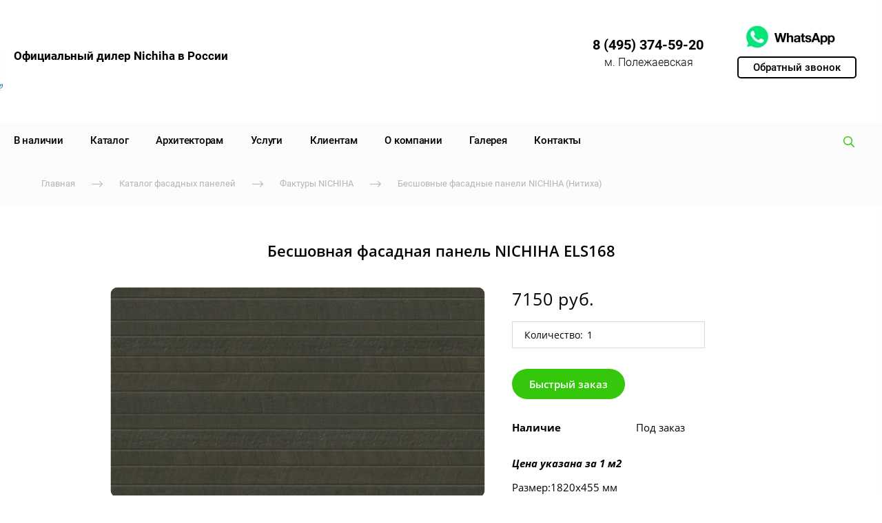

--- FILE ---
content_type: text/html; charset=utf-8
request_url: https://nichiha-fasad.ru/besshovnaya-fasadnaya-panel-nichiha-els168
body_size: 78665
content:
<!DOCTYPE html>
<html class='no-js' lang='ru'>
<head>
<meta name="google-site-verification" content="lfMd5dP8xCsnkAfa4KZxo1mgmtMIiLFIlaDvBmChXQ4" />
<meta name="yandex-verification" content="739765e134ce4cc1" />
<!-- Yandex.Metrika counter -->
<script type="text/javascript" >
   (function(m,e,t,r,i,k,a){m[i]=m[i]||function(){(m[i].a=m[i].a||[]).push(arguments)};
   m[i].l=1*new Date();k=e.createElement(t),a=e.getElementsByTagName(t)[0],k.async=1,k.src=r,a.parentNode.insertBefore(k,a)})
   (window, document, "script", "https://mc.yandex.ru/metrika/tag.js", "ym");

   ym(66482122, "init", {
        clickmap:true,
        trackLinks:true,
        accurateTrackBounce:true,
        webvisor:true
   });
</script>
<noscript><div><img src="https://mc.yandex.ru/watch/66482122" style="position:absolute; left:-9999px;" alt="" /></div></noscript>
<!-- /Yandex.Metrika counter -->
<meta name="yandex-verification" content="739765e134ce4cc1" />
<meta charset='utf-8'>
<meta content='IE=edge' http-equiv='X-UA-Compatible'>
<meta content='width=device-width, initial-scale=1' name='viewport'>
<link href='/images/005/408/702/5408702/32x32/nichiha_%E2%80%94_%D0%BA%D0%BE%D0%BF%D0%B8%D1%8F.jpg' rel='icon'>
<link href='/images/005/408/702/5408702/180x180/nichiha_%E2%80%94_%D0%BA%D0%BE%D0%BF%D0%B8%D1%8F.jpg' rel='apple-touch-icon' sizes='180x180'>

<meta name="csrf-param" content="authenticity_token" />
<meta name="csrf-token" content="ET426ZwQbuZeKKPUhv6TZjYDb7aA2q2AfYg8X9ygK_ijDIsXDkTltt9zQbtL8jVX7-vVaKXxo0UQqDLIIgKmFw" />
<title>Бесшовная фасадная панель Nichiha ELS168 от официального дилера Nichiha - Nichiha-fasad.ru | купить в Москве, цена, производство Япония</title>
<meta content='Мы предлагаем купить фасадные панели Nichiha ELS168 по лучшей цене - 7150 руб.. Огромный выбор фасадных панелей от официального дилера в России.' name='description'>
<meta content='summary' name='twitter:card'>
<meta content='https://nichiha-fasad.ru/besshovnaya-fasadnaya-panel-nichiha-els168' name='twitter:url'>
<meta content='Бесшовная фасадная панель Nichiha ELS168 от официального дилера Nichiha' name='twitter:title'>
<meta content='под дерево' name='twitter:description'>
<meta content='https://nichiha-fasad.ru/images/009/410/930/9410930/200x/ELS168.jpeg' name='twitter:image'>
<meta content='Бесшовная фасадная панель Nichiha ELS168 от официального дилера Nichiha' name='og:title'>
<meta content='WebPage' property='og:type'>
<meta content='https://nichiha-fasad.ru/besshovnaya-fasadnaya-panel-nichiha-els168' property='og:url'>
<meta content='под дерево' property='og:description'>
<meta content='https://nichiha-fasad.ru/images/009/410/930/9410930/200x/ELS168.jpeg' property='og:image'>
<meta content='Бесшовная фасадная панель Nichiha ELS168 от официального дилера Nichiha' itemprop='name'>
<meta content='под дерево' itemprop='description'>
<meta content='https://nichiha-fasad.ru/images/009/410/930/9410930/200x/ELS168.jpeg' itemprop='image'>
<meta content='Бесшовная фасадная панель, Nichiha, ELS168, купить, Москва' name='keywords'>
<link href='https://nichiha-fasad.ru/besshovnaya-fasadnaya-panel-nichiha-els168' rel='canonical'>
<script type='application/ld+json'>
{"@context":"https://schema.org","@type":"Product","name":"Бесшовная фасадная панель NICHIHA ELS168","description":"под дерево","image":["https://nichiha-fasad.ru/images/009/410/930/9410930/original/ELS168.jpeg"],"sku":"ELS168","offers":{"@type":"Offer","price":"7150.0","priceCurrency":"RUB","availability":"https://schema.org/InStock"}}
</script>




<style>
  ﻿/*! normalize.css v3.0.2 | MIT License | git.io/normalize */html{font-family:sans-serif;-ms-text-size-adjust:100%;-webkit-text-size-adjust:100%}body{margin:0}article,aside,details,figcaption,figure,footer,header,hgroup,main,menu,nav,section,summary{display:block}audio,canvas,progress,video{display:inline-block;vertical-align:baseline}audio:not([controls]){display:none;height:0}[hidden],template{display:none}a{background-color:rgba(0,0,0,0)}a:active,a:hover{outline:0}abbr[title]{border-bottom:1px dotted}b,strong{font-weight:bold}dfn{font-style:italic}h1{font-size:2em;margin:.67em 0}mark{background:#ff0;color:#000}small{font-size:80%}sub,sup{font-size:75%;line-height:0;position:relative;vertical-align:baseline}sup{top:-0.5em}sub{bottom:-0.25em}img{border:0}svg:not(:root){overflow:hidden}figure{margin:1em 40px}hr{-moz-box-sizing:content-box;box-sizing:content-box;height:0}pre{overflow:auto}code,kbd,pre,samp{font-family:monospace,monospace;font-size:1em}button,input,optgroup,select,textarea{color:inherit;font:inherit;margin:0}button{overflow:visible}button,select{text-transform:none}button,html input[type=button],input[type=reset],input[type=submit]{-webkit-appearance:button;cursor:pointer}button[disabled],html input[disabled]{cursor:default}button::-moz-focus-inner,input::-moz-focus-inner{border:0;padding:0}input{line-height:normal}input[type=checkbox],input[type=radio]{box-sizing:border-box;padding:0}input[type=number]::-webkit-inner-spin-button,input[type=number]::-webkit-outer-spin-button{height:auto}input[type=search]{-webkit-appearance:textfield}input[type=search]::-webkit-search-cancel-button,input[type=search]::-webkit-search-decoration{-webkit-appearance:none}fieldset{border:1px solid silver;margin:0 2px;padding:.35em .625em .75em}legend{border:0;padding:0}textarea{overflow:auto}optgroup{font-weight:bold}table{border-collapse:collapse;border-spacing:0}td,th{padding:0}*,*:after,*:before{box-sizing:border-box}body,h1,h2,h3,h4,h5,h6,p,blockquote,pre,dl,dd,ol,ul,form,fieldset,legend,figure,table,th,td,caption,hr{margin:0;padding:0}h1,h2,h3,h4,h5,h6{font-size:inherit;font-weight:inherit}html{height:100%}audio,canvas,img,iframe,svg,video{vertical-align:middle}img{max-width:100%;font-style:italic}img[src=""]{opacity:0}video{max-width:100%}video::-webkit-media-controls-start-playback-button{display:none}ul,ol{list-style:none}b,strong{font-weight:700}*{min-height:0;min-width:0}input[type=button],input[type=submit],input[type=reset],input[type=file]::-webkit-file-upload-button,button{border-radius:0}/*! * ui-select * http://github.com/angular-ui/ui-select * Version: 0.12.0 - 2015-05-28T07:44:11.364Z * License: MIT */.ui-select-highlight{font-weight:bold}.ui-select-offscreen{clip:rect(0 0 0 0) !important;width:1px !important;height:1px !important;border:0 !important;margin:0 !important;padding:0 !important;overflow:hidden !important;position:absolute !important;outline:0 !important;left:0px !important;top:0px !important}.selectize-control>.selectize-input>input{width:100%}.selectize-control>.selectize-dropdown{width:100%}.ui-select-container[theme=selectize].direction-up .ui-select-dropdown{box-shadow:0 -4px 8px rgba(0, 0, 0, 0.25);margin-top:-2px}.clearfix{*zoom:1}.clearfix:before,.clearfix:after{display:table;content:"";line-height:0}.clearfix:after{clear:both}.hide-text{font:0/0 a;color:transparent;text-shadow:none;background-color:transparent;border:0}.input-block-level{display:block;width:100%;min-height:30px;-webkit-box-sizing:border-box;-moz-box-sizing:border-box;box-sizing:border-box}.date-picker-date-time{position:absolute}.date-range .date-picker-date-time{position:inherit}[date-picker-wrapper]{position:absolute;min-width:220px;z-index:10;display:block;font-size:14px}[date-time-append] [date-picker-wrapper] [date-picker]{margin-top:-30px}[date-time-append] [date-picker]{position:relative;margin-right:-1000px;margin-bottom:-1000px}[date-range] [date-picker] .after.before{color:#fff;text-shadow:0 -1px 0 rgba(0, 0, 0, 0.25);background-color:#499dcd;background-image:-moz-linear-gradient(top, #5bc0de, #2f6ab4);background-image:-webkit-gradient(linear, 0 0, 0 100%, from(#5bc0de), to(#2f6ab4));background-image:-webkit-linear-gradient(top, #5bc0de, #2f6ab4);background-image:-o-linear-gradient(top, #5bc0de, #2f6ab4);background-image:linear-gradient(to bottom, #5bc0de, #2f6ab4);background-repeat:repeat-x;filter:progid:DXImageTransform.Microsoft.gradient(startColorstr="#ff5bc0de", endColorstr="#ff2f6ab4", GradientType=0);border-color:#2f6ab4 #2f6ab4 #1f4677;border-color:rgba(0, 0, 0, 0.1) rgba(0, 0, 0, 0.1) rgba(0, 0, 0, 0.25);*background-color:#2f6ab4;filter:progid:DXImageTransform.Microsoft.gradient(enabled = false)}[date-range] [date-picker] .after.before:hover,[date-range] [date-picker] .after.before:active,[date-range] [date-picker] .after.before.active,[date-range] [date-picker] .after.before.disabled,[date-range] [date-picker] .after.before[disabled]{color:#fff;background-color:#2f6ab4;*background-color:#2a5ea0}[date-range] [date-picker] .after.before:active,[date-range] [date-picker] .after.before.active{background-color:#24528c \9 }[date-picker].hidden{display:none}[date-picker]{-webkit-user-select:none;-moz-user-select:none;-ms-user-select:none;-o-user-select:none;user-select:none;-webkit-border-radius:4px;-moz-border-radius:4px;border-radius:4px;background-color:#fff;padding:4px}[date-picker] table{margin:0}[date-picker] td,[date-picker] th{padding:4px 5px;text-align:center;width:20px;height:20px;-webkit-border-radius:4px;-moz-border-radius:4px;border-radius:4px;border:none}[date-picker] .switch{width:145px}[date-picker] span{display:block;width:23%;height:26px;line-height:25px;float:left;margin:1%;cursor:pointer;-webkit-border-radius:4px;-moz-border-radius:4px;border-radius:4px}[date-picker] span:hover{background:#eee}[date-picker] span.disabled,[date-picker] span.disabled:hover{background:none;color:#999;cursor:default}[date-picker] .active,[date-picker] .now{color:#fff;background-color:#006dcc;background-image:-moz-linear-gradient(top, #0088cc, #0044cc);background-image:-webkit-gradient(linear, 0 0, 0 100%, from(#0088cc), to(#0044cc));background-image:-webkit-linear-gradient(top, #0088cc, #0044cc);background-image:-o-linear-gradient(top, #0088cc, #0044cc);background-image:linear-gradient(to bottom, #0088cc, #0044cc);background-repeat:repeat-x;filter:progid:DXImageTransform.Microsoft.gradient(startColorstr="#ff0088cc", endColorstr="#ff0044cc", GradientType=0);border-color:#04c #04c #002a80;border-color:rgba(0, 0, 0, 0.1) rgba(0, 0, 0, 0.1) rgba(0, 0, 0, 0.25);*background-color:#04c;filter:progid:DXImageTransform.Microsoft.gradient(enabled = false);color:#fff;text-shadow:0 -1px 0 rgba(0, 0, 0, 0.25)}[date-picker] .active:hover,[date-picker] .now:hover,[date-picker] .active:active,[date-picker] .now:active,[date-picker] .active.active,[date-picker] .now.active,[date-picker] .active.disabled,[date-picker] .now.disabled,[date-picker] .active[disabled],[date-picker] .now[disabled]{color:#fff;background-color:#04c;*background-color:#003bb3}[date-picker] .active:active,[date-picker] .now:active,[date-picker] .active.active,[date-picker] .now.active{background-color:#039 \9 }[date-picker] .now{color:#fff;text-shadow:0 -1px 0 rgba(0, 0, 0, 0.25);background-color:#ee735b;background-image:-moz-linear-gradient(top, #ee5f5b, #ee905b);background-image:-webkit-gradient(linear, 0 0, 0 100%, from(#ee5f5b), to(#ee905b));background-image:-webkit-linear-gradient(top, #ee5f5b, #ee905b);background-image:-o-linear-gradient(top, #ee5f5b, #ee905b);background-image:linear-gradient(to bottom, #ee5f5b, #ee905b);background-repeat:repeat-x;filter:progid:DXImageTransform.Microsoft.gradient(startColorstr="#ffee5f5b", endColorstr="#ffee905b", GradientType=0);border-color:#ee905b #ee905b #e56218;border-color:rgba(0, 0, 0, 0.1) rgba(0, 0, 0, 0.1) rgba(0, 0, 0, 0.25);*background-color:#ee905b;filter:progid:DXImageTransform.Microsoft.gradient(enabled = false)}[date-picker] .now:hover,[date-picker] .now:active,[date-picker] .now.active,[date-picker] .now.disabled,[date-picker] .now[disabled]{color:#fff;background-color:#ee905b;*background-color:#ec8044}[date-picker] .now:active,[date-picker] .now.active{background-color:#e9712d \9 }[date-picker] .disabled{background:none;color:#999 !important;cursor:default}[date-picker] [ng-switch-when=year] span,[date-picker] [ng-switch-when=month] span,[date-picker] [ng-switch-when=minutes] span{height:54px;line-height:54px}[date-picker] [ng-switch-when=date] td{padding:0}[date-picker] [ng-switch-when=date] span{width:100%;height:26px;line-height:26px}[date-picker] th:hover,[date-picker] [ng-switch-when=date] td span:hover{background:#eee;cursor:pointer}/*! * Bootstrap v3.3.7 (http://getbootstrap.com) * Copyright 2011-2016 Twitter, Inc. * Licensed under MIT (https://github.com/twbs/bootstrap/blob/master/LICENSE) */@font-face{font-family:"Glyphicons Halflings";src:url("/assets/sites/builder/glyphicons-halflings-regular-5e9e8a7f.woff") format("woff")}.datetimepicker .glyphicon{position:relative;top:1px;display:inline-block;font-family:"Glyphicons Halflings";font-style:normal;font-weight:normal;line-height:1;-webkit-font-smoothing:antialiased;-moz-osx-font-smoothing:grayscale}.datetimepicker .glyphicon-arrow-left:before{content:""}.datetimepicker .glyphicon-arrow-right:before{content:""}.datetimepicker .sr-only{position:absolute;width:1px;height:1px;padding:0;margin:-1px;overflow:hidden;clip:rect(0, 0, 0, 0);border:0}.datetimepicker .sr-only-focusable:active,.datetimepicker .sr-only-focusable:focus{position:static;width:auto;height:auto;margin:0;overflow:visible;clip:auto}.datetimepicker .table{width:100%;max-width:100%;margin-bottom:20px}.datetimepicker .table>thead>tr>th,.datetimepicker .table>tbody>tr>th,.datetimepicker .table>tfoot>tr>th,.datetimepicker .table>thead>tr>td,.datetimepicker .table>tbody>tr>td,.datetimepicker .table>tfoot>tr>td{line-height:1.42857143;vertical-align:top;padding:5px}.datetimepicker .table>thead>tr>th{vertical-align:bottom}.datetimepicker .table>caption+thead>tr:first-child>th,.datetimepicker .table>colgroup+thead>tr:first-child>th,.datetimepicker .table>thead:first-child>tr:first-child>th,.datetimepicker .table>caption+thead>tr:first-child>td,.datetimepicker .table>colgroup+thead>tr:first-child>td,.datetimepicker .table>thead:first-child>tr:first-child>td{border-top:0}.datetimepicker .table .table{background-color:#fff}.datetimepicker .table-hover>tbody>tr:hover{background-color:#f5f5f5}.datetimepicker .table>thead>tr>td.active,.datetimepicker .table>tbody>tr>td.active,.datetimepicker .table>tfoot>tr>td.active,.datetimepicker .table>thead>tr>th.active,.datetimepicker .table>tbody>tr>th.active,.datetimepicker .table>tfoot>tr>th.active,.datetimepicker .table>thead>tr.active>td,.datetimepicker .table>tbody>tr.active>td,.datetimepicker .table>tfoot>tr.active>td,.datetimepicker .table>thead>tr.active>th,.datetimepicker .table>tbody>tr.active>th,.datetimepicker .table>tfoot>tr.active>th{background-color:#f5f5f5}.datetimepicker .table-hover>tbody>tr>td.active:hover,.datetimepicker .table-hover>tbody>tr>th.active:hover,.datetimepicker .table-hover>tbody>tr.active:hover>td,.datetimepicker .table-hover>tbody>tr:hover>.active,.datetimepicker .table-hover>tbody>tr.active:hover>th{background-color:#e8e8e8}.datetimepicker .table>thead>tr>td.success,.datetimepicker .table>tbody>tr>td.success,.datetimepicker .table>tfoot>tr>td.success,.datetimepicker .table>thead>tr>th.success,.datetimepicker .table>tbody>tr>th.success,.datetimepicker .table>tfoot>tr>th.success,.datetimepicker .table>thead>tr.success>td,.datetimepicker .table>tbody>tr.success>td,.datetimepicker .table>tfoot>tr.success>td,.datetimepicker .table>thead>tr.success>th,.datetimepicker .table>tbody>tr.success>th,.datetimepicker .table>tfoot>tr.success>th{background-color:#dff0d8}.datetimepicker .table-hover>tbody>tr>td.success:hover,.datetimepicker .table-hover>tbody>tr>th.success:hover,.datetimepicker .table-hover>tbody>tr.success:hover>td,.datetimepicker .table-hover>tbody>tr:hover>.success,.datetimepicker .table-hover>tbody>tr.success:hover>th{background-color:#d0e9c6}.datetimepicker .table>thead>tr>td.info,.datetimepicker .table>tbody>tr>td.info,.datetimepicker .table>tfoot>tr>td.info,.datetimepicker .table>thead>tr>th.info,.datetimepicker .table>tbody>tr>th.info,.datetimepicker .table>tfoot>tr>th.info,.datetimepicker .table>thead>tr.info>td,.datetimepicker .table>tbody>tr.info>td,.datetimepicker .table>tfoot>tr.info>td,.datetimepicker .table>thead>tr.info>th,.datetimepicker .table>tbody>tr.info>th,.datetimepicker .table>tfoot>tr.info>th{background-color:#d9edf7}.datetimepicker .table-hover>tbody>tr>td.info:hover,.datetimepicker .table-hover>tbody>tr>th.info:hover,.datetimepicker .table-hover>tbody>tr.info:hover>td,.datetimepicker .table-hover>tbody>tr:hover>.info,.datetimepicker .table-hover>tbody>tr.info:hover>th{background-color:#c4e3f3}.datetimepicker .table>thead>tr>td.warning,.datetimepicker .table>tbody>tr>td.warning,.datetimepicker .table>tfoot>tr>td.warning,.datetimepicker .table>thead>tr>th.warning,.datetimepicker .table>tbody>tr>th.warning,.datetimepicker .table>tfoot>tr>th.warning,.datetimepicker .table>thead>tr.warning>td,.datetimepicker .table>tbody>tr.warning>td,.datetimepicker .table>tfoot>tr.warning>td,.datetimepicker .table>thead>tr.warning>th,.datetimepicker .table>tbody>tr.warning>th,.datetimepicker .table>tfoot>tr.warning>th{background-color:#fcf8e3}.datetimepicker .table-hover>tbody>tr>td.warning:hover,.datetimepicker .table-hover>tbody>tr>th.warning:hover,.datetimepicker .table-hover>tbody>tr.warning:hover>td,.datetimepicker .table-hover>tbody>tr:hover>.warning,.datetimepicker .table-hover>tbody>tr.warning:hover>th{background-color:#faf2cc}.datetimepicker .table>thead>tr>td.danger,.datetimepicker .table>tbody>tr>td.danger,.datetimepicker .table>tfoot>tr>td.danger,.datetimepicker .table>thead>tr>th.danger,.datetimepicker .table>tbody>tr>th.danger,.datetimepicker .table>tfoot>tr>th.danger,.datetimepicker .table>thead>tr.danger>td,.datetimepicker .table>tbody>tr.danger>td,.datetimepicker .table>tfoot>tr.danger>td,.datetimepicker .table>thead>tr.danger>th,.datetimepicker .table>tbody>tr.danger>th,.datetimepicker .table>tfoot>tr.danger>th{background-color:#f2dede}.datetimepicker .table-hover>tbody>tr>td.danger:hover,.datetimepicker .table-hover>tbody>tr>th.danger:hover,.datetimepicker .table-hover>tbody>tr.danger:hover>td,.datetimepicker .table-hover>tbody>tr:hover>.danger,.datetimepicker .table-hover>tbody>tr.danger:hover>th{background-color:#ebcccc}.datetimepicker{border-radius:4px;direction:ltr;display:block;margin-top:1px;-webkit-user-select:none;-moz-user-select:none;-ms-user-select:none;user-select:none;width:320px}.datetimepicker>div{display:none}.datetimepicker .hour,.datetimepicker .minute{height:34px;line-height:34px;margin:0;width:25%}.datetimepicker .table{margin:0}.datetimepicker .table td,.datetimepicker .table th{border:0;border-radius:4px;height:20px;text-align:center}.datetimepicker .minute:hover,.datetimepicker .hour:hover,.datetimepicker .day:hover,.datetimepicker .switch:hover,.datetimepicker .left:hover,.datetimepicker .right:hover{background:#eee;cursor:pointer}.datetimepicker .disabled,.datetimepicker .disabled:hover{background:none;color:#ebebeb;cursor:default}.datetimepicker .active,.datetimepicker .active:hover,.datetimepicker .active.disabled,.datetimepicker .active.disabled:hover{background-color:#04c;background-image:linear-gradient(to bottom, #08c, #04c);background-repeat:repeat-x;border-color:#04c #04c #002a80;color:#fff;-webkit-filter:progid:dximagetransform.microsoft.gradient(startColorstr="#08c", endColorstr="#04c", GradientType=0);filter:progid:dximagetransform.microsoft.gradient(startColorstr="#08c", endColorstr="#04c", GradientType=0);text-shadow:0 -1px 0 rgba(0,0,0,.25)}.datetimepicker .current,.datetimepicker .current:hover,.datetimepicker .current.disabled,.datetimepicker .current.disabled:hover{background-color:#e5e5e5}.datetimepicker .active:hover,.datetimepicker .active:hover:hover,.datetimepicker .active.disabled:hover,.datetimepicker .active.disabled:hover:hover,.datetimepicker .active:active,.datetimepicker .active:hover:active,.datetimepicker .active.disabled:active,.datetimepicker .active.disabled:hover:active,.datetimepicker .active.active,.datetimepicker .active:hover.active,.datetimepicker .active.disabled.active,.datetimepicker .active.disabled:hover.active,.datetimepicker .active.disabled,.datetimepicker .active:hover.disabled,.datetimepicker .active.disabled.disabled,.datetimepicker .active.disabled:hover.disabled,.datetimepicker td.active[disabled],.datetimepicker td.active:hover[disabled],.datetimepicker td.active.disabled[disabled],.datetimepicker td.active.disabled:hover[disabled],.datetimepicker span.active[disabled],.datetimepicker span.active:hover[disabled],.datetimepicker span.active.disabled[disabled],.datetimepicker span.active.disabled:hover[disabled]{background-color:#04c}.datetimepicker span{border-radius:4px;cursor:pointer;display:block;float:left;height:54px;line-height:54px;margin:1%;width:23%}.datetimepicker span:hover{background:#eee}.datetimepicker .past,.datetimepicker .future{color:#999}/*! * Fotorama 4.6.4 | http://fotorama.io/license/ */.fotorama__arr:focus:after,.fotorama__fullscreen-icon:focus:after,.fotorama__html,.fotorama__img,.fotorama__nav__frame:focus .fotorama__dot:after,.fotorama__nav__frame:focus .fotorama__thumb:after,.fotorama__stage__frame,.fotorama__stage__shaft,.fotorama__video iframe{position:absolute;width:100%;height:100%;top:0;right:0;left:0;bottom:0}.fotorama--fullscreen,.fotorama__img{max-width:99999px !important;max-height:99999px !important;min-width:0 !important;min-height:0 !important;border-radius:0 !important;box-shadow:none !important;padding:0 !important}.fotorama__wrap .fotorama__grab{cursor:move;cursor:-webkit-grab;cursor:-o-grab;cursor:-ms-grab;cursor:grab}.fotorama__grabbing *{cursor:move;cursor:-webkit-grabbing;cursor:-o-grabbing;cursor:-ms-grabbing;cursor:grabbing}.fotorama__spinner{position:absolute !important;top:50% !important;left:50% !important}.fotorama__wrap--css3 .fotorama__arr,.fotorama__wrap--css3 .fotorama__fullscreen-icon,.fotorama__wrap--css3 .fotorama__nav__shaft,.fotorama__wrap--css3 .fotorama__stage__shaft,.fotorama__wrap--css3 .fotorama__thumb-border,.fotorama__wrap--css3 .fotorama__video-close,.fotorama__wrap--css3 .fotorama__video-play{-webkit-transform:translate3d(0, 0, 0);transform:translate3d(0, 0, 0)}.fotorama__caption,.fotorama__nav:after,.fotorama__nav:before,.fotorama__stage:after,.fotorama__stage:before,.fotorama__wrap--css3 .fotorama__html,.fotorama__wrap--css3 .fotorama__nav,.fotorama__wrap--css3 .fotorama__spinner,.fotorama__wrap--css3 .fotorama__stage,.fotorama__wrap--css3 .fotorama__stage .fotorama__img,.fotorama__wrap--css3 .fotorama__stage__frame{-webkit-transform:translateZ(0);transform:translateZ(0)}.fotorama__arr:focus,.fotorama__fullscreen-icon:focus,.fotorama__nav__frame{outline:0}.fotorama__arr:focus:after,.fotorama__fullscreen-icon:focus:after,.fotorama__nav__frame:focus .fotorama__dot:after,.fotorama__nav__frame:focus .fotorama__thumb:after{content:"";border-radius:inherit;background-color:rgba(0, 175, 234, 0.5)}.fotorama__wrap--video .fotorama__stage,.fotorama__wrap--video .fotorama__stage__frame--video,.fotorama__wrap--video .fotorama__stage__frame--video .fotorama__html,.fotorama__wrap--video .fotorama__stage__frame--video .fotorama__img,.fotorama__wrap--video .fotorama__stage__shaft{-webkit-transform:none !important;transform:none !important}.fotorama__wrap--css3 .fotorama__nav__shaft,.fotorama__wrap--css3 .fotorama__stage__shaft,.fotorama__wrap--css3 .fotorama__thumb-border{transition-property:-webkit-transform,width;transition-property:transform,width;transition-timing-function:cubic-bezier(0.1, 0, 0.25, 1);transition-duration:0ms}.fotorama__arr,.fotorama__fullscreen-icon,.fotorama__no-select,.fotorama__video-close,.fotorama__video-play,.fotorama__wrap{-webkit-user-select:none;-moz-user-select:none;-ms-user-select:none;user-select:none}.fotorama__select{-webkit-user-select:text;-moz-user-select:text;-ms-user-select:text;user-select:text}.fotorama__nav,.fotorama__nav__frame{margin:auto;padding:0}.fotorama__caption__wrap,.fotorama__nav__frame,.fotorama__nav__shaft{-moz-box-orient:vertical;display:inline-block;vertical-align:middle;*display:inline;*zoom:1}.fotorama__nav__frame,.fotorama__thumb-border{box-sizing:content-box}.fotorama__caption__wrap{box-sizing:border-box}.fotorama--hidden,.fotorama__load{position:absolute;left:-99999px;top:-99999px;z-index:-1}.fotorama__arr,.fotorama__fullscreen-icon,.fotorama__nav,.fotorama__nav__frame,.fotorama__nav__shaft,.fotorama__stage__frame,.fotorama__stage__shaft,.fotorama__video-close,.fotorama__video-play{-webkit-tap-highlight-color:transparent}.fotorama__arr,.fotorama__fullscreen-icon,.fotorama__video-close,.fotorama__video-play{background:url("/assets/sites/templates/template-01/fotorama-8eb62794.png") no-repeat}@media(-webkit-min-device-pixel-ratio: 1.5),(min-resolution: 2dppx){.fotorama__arr,.fotorama__fullscreen-icon,.fotorama__video-close,.fotorama__video-play{background:url("/assets/sites/templates/template-01/fotorama@2x-5cf93881.png") 0 0/96px 160px no-repeat}}.fotorama__thumb{background-color:#7f7f7f;background-color:rgba(127, 127, 127, 0.2)}@media print{.fotorama__arr,.fotorama__fullscreen-icon,.fotorama__thumb-border,.fotorama__video-close,.fotorama__video-play{background:none !important}}.fotorama{min-width:1px;overflow:hidden}.fotorama:not(.fotorama--unobtrusive)>*:not(:first-child){display:none}.fullscreen{width:100% !important;height:100% !important;max-width:100% !important;max-height:100% !important;margin:0 !important;padding:0 !important;overflow:hidden !important;background:#000}.fotorama--fullscreen{position:absolute !important;top:0 !important;left:0 !important;right:0 !important;bottom:0 !important;float:none !important;z-index:2147483647 !important;background:#000;width:100% !important;height:100% !important;margin:0 !important}.fotorama--fullscreen .fotorama__nav,.fotorama--fullscreen .fotorama__stage{background:#000}.fotorama__wrap{-webkit-text-size-adjust:100%;position:relative;direction:ltr;z-index:0}.fotorama__wrap--rtl .fotorama__stage__frame{direction:rtl}.fotorama__nav,.fotorama__stage{overflow:hidden;position:relative;max-width:100%}.fotorama__wrap--pan-y{-ms-touch-action:pan-y}.fotorama__wrap .fotorama__pointer{cursor:pointer}.fotorama__wrap--slide .fotorama__stage__frame{opacity:1 !important}.fotorama__stage__frame{overflow:hidden}.fotorama__stage__frame.fotorama__active{z-index:8}.fotorama__wrap--fade .fotorama__stage__frame{display:none}.fotorama__wrap--fade .fotorama__fade-front,.fotorama__wrap--fade .fotorama__fade-rear,.fotorama__wrap--fade .fotorama__stage__frame.fotorama__active{display:block;left:0;top:0}.fotorama__wrap--fade .fotorama__fade-front{z-index:8}.fotorama__wrap--fade .fotorama__fade-rear{z-index:7}.fotorama__wrap--fade .fotorama__fade-rear.fotorama__active{z-index:9}.fotorama__wrap--fade .fotorama__stage .fotorama__shadow{display:none}.fotorama__img{-ms-filter:"alpha(Opacity=0)";filter:alpha(opacity=0);opacity:0;border:none !important}.fotorama__error .fotorama__img,.fotorama__loaded .fotorama__img{-ms-filter:"alpha(Opacity=100)";filter:alpha(opacity=100);opacity:1}.fotorama--fullscreen .fotorama__loaded--full .fotorama__img,.fotorama__img--full{display:none}.fotorama--fullscreen .fotorama__loaded--full .fotorama__img--full{display:block}.fotorama__wrap--only-active .fotorama__nav,.fotorama__wrap--only-active .fotorama__stage{max-width:99999px !important}.fotorama__wrap--only-active .fotorama__stage__frame{visibility:hidden}.fotorama__wrap--only-active .fotorama__stage__frame.fotorama__active{visibility:visible}.fotorama__nav{font-size:0;line-height:0;text-align:center;display:none;white-space:nowrap;z-index:5}.fotorama__nav__shaft{position:relative;left:0;top:0;text-align:left}.fotorama__nav__frame{position:relative;cursor:pointer}.fotorama__nav--dots{display:block}.fotorama__nav--dots .fotorama__nav__frame{width:18px;height:30px}.fotorama__nav--dots .fotorama__nav__frame--thumb,.fotorama__nav--dots .fotorama__thumb-border{display:none}.fotorama__nav--thumbs{display:block}.fotorama__nav--thumbs .fotorama__nav__frame{padding-left:0 !important}.fotorama__nav--thumbs .fotorama__nav__frame:last-child{padding-right:0 !important}.fotorama__nav--thumbs .fotorama__nav__frame--dot{display:none}.fotorama__dot{display:block;width:4px;height:4px;position:relative;top:12px;left:6px;border-radius:6px;border:1px solid #7f7f7f}.fotorama__nav__frame:focus .fotorama__dot:after{padding:1px;top:-1px;left:-1px}.fotorama__nav__frame.fotorama__active .fotorama__dot{width:0;height:0;border-width:3px}.fotorama__nav__frame.fotorama__active .fotorama__dot:after{padding:3px;top:-3px;left:-3px}.fotorama__thumb{overflow:hidden;position:relative;width:100%;height:100%}.fotorama__nav__frame:focus .fotorama__thumb{z-index:2}.fotorama__thumb-border{position:absolute;z-index:9;top:0;left:0;border-style:solid;border-color:#00afea;background-image:linear-gradient(to bottom right, rgba(255, 255, 255, 0.25), rgba(64, 64, 64, 0.1))}.fotorama__caption{position:absolute;z-index:12;bottom:0;left:0;right:0;font-family:"Helvetica Neue",Arial,sans-serif;font-size:14px;line-height:1.5;color:#000}.fotorama__caption a{text-decoration:none;color:#000;border-bottom:1px solid;border-color:rgba(0, 0, 0, 0.5)}.fotorama__caption a:hover{color:#333;border-color:rgba(51, 51, 51, 0.5)}.fotorama__wrap--rtl .fotorama__caption{left:auto;right:0}.fotorama__wrap--no-captions .fotorama__caption,.fotorama__wrap--video .fotorama__caption{display:none}.fotorama__caption__wrap{background-color:#fff;background-color:rgba(255, 255, 255, 0.9);padding:5px 10px}@-webkit-keyframes spinner{0%{-webkit-transform:rotate(0);transform:rotate(0)}100%{-webkit-transform:rotate(360deg);transform:rotate(360deg)}}@keyframes spinner{0%{-webkit-transform:rotate(0);transform:rotate(0)}100%{-webkit-transform:rotate(360deg);transform:rotate(360deg)}}.fotorama__wrap--css3 .fotorama__spinner{-webkit-animation:spinner 24s infinite linear;animation:spinner 24s infinite linear}.fotorama__wrap--css3 .fotorama__html,.fotorama__wrap--css3 .fotorama__stage .fotorama__img{transition-property:opacity;transition-timing-function:linear;transition-duration:.3s}.fotorama__wrap--video .fotorama__stage__frame--video .fotorama__html,.fotorama__wrap--video .fotorama__stage__frame--video .fotorama__img{-ms-filter:"alpha(Opacity=0)";filter:alpha(opacity=0);opacity:0}.fotorama__select{cursor:auto}.fotorama__video{top:32px;right:0;bottom:0;left:0;position:absolute;z-index:10}@-moz-document url-prefix(){.fotorama__active{box-shadow:0 0 0 transparent}}.fotorama__arr,.fotorama__fullscreen-icon,.fotorama__video-close,.fotorama__video-play{position:absolute;z-index:11;cursor:pointer}.fotorama__arr{position:absolute;width:32px;height:32px;top:50%;margin-top:-16px}.fotorama__arr--prev{left:2px;background-position:0 0}.fotorama__arr--next{right:2px;background-position:-32px 0}.fotorama__arr--disabled{pointer-events:none;cursor:default;*display:none;opacity:.1}.fotorama__fullscreen-icon{width:32px;height:32px;top:2px;right:2px;background-position:0 -32px;z-index:20}.fotorama__arr:focus,.fotorama__fullscreen-icon:focus{border-radius:50%}.fotorama--fullscreen .fotorama__fullscreen-icon{background-position:-32px -32px}.fotorama__video-play{width:96px;height:96px;left:50%;top:50%;margin-left:-48px;margin-top:-48px;background-position:0 -64px;opacity:0}.fotorama__wrap--css2 .fotorama__video-play,.fotorama__wrap--video .fotorama__stage .fotorama__video-play{display:none}.fotorama__error .fotorama__video-play,.fotorama__loaded .fotorama__video-play,.fotorama__nav__frame .fotorama__video-play{opacity:1;display:block}.fotorama__nav__frame .fotorama__video-play{width:32px;height:32px;margin-left:-16px;margin-top:-16px;background-position:-64px -32px}.fotorama__video-close{width:32px;height:32px;top:0;right:0;background-position:-64px 0;z-index:20;opacity:0}.fotorama__wrap--css2 .fotorama__video-close{display:none}.fotorama__wrap--css3 .fotorama__video-close{-webkit-transform:translate3d(32px, -32px, 0);transform:translate3d(32px, -32px, 0)}.fotorama__wrap--video .fotorama__video-close{display:block;opacity:1}.fotorama__wrap--css3.fotorama__wrap--video .fotorama__video-close{-webkit-transform:translate3d(0, 0, 0);transform:translate3d(0, 0, 0)}.fotorama__wrap--no-controls.fotorama__wrap--toggle-arrows .fotorama__arr,.fotorama__wrap--no-controls.fotorama__wrap--toggle-arrows .fotorama__fullscreen-icon{opacity:0}.fotorama__wrap--no-controls.fotorama__wrap--toggle-arrows .fotorama__arr:focus,.fotorama__wrap--no-controls.fotorama__wrap--toggle-arrows .fotorama__fullscreen-icon:focus{opacity:1}.fotorama__wrap--video .fotorama__arr,.fotorama__wrap--video .fotorama__fullscreen-icon{opacity:0 !important}.fotorama__wrap--css2.fotorama__wrap--no-controls.fotorama__wrap--toggle-arrows .fotorama__arr,.fotorama__wrap--css2.fotorama__wrap--no-controls.fotorama__wrap--toggle-arrows .fotorama__fullscreen-icon{display:none}.fotorama__wrap--css2.fotorama__wrap--no-controls.fotorama__wrap--toggle-arrows .fotorama__arr:focus,.fotorama__wrap--css2.fotorama__wrap--no-controls.fotorama__wrap--toggle-arrows .fotorama__fullscreen-icon:focus{display:block}.fotorama__wrap--css2.fotorama__wrap--video .fotorama__arr,.fotorama__wrap--css2.fotorama__wrap--video .fotorama__fullscreen-icon{display:none !important}.fotorama__wrap--css3.fotorama__wrap--no-controls.fotorama__wrap--slide.fotorama__wrap--toggle-arrows .fotorama__fullscreen-icon:not(:focus){-webkit-transform:translate3d(32px, -32px, 0);transform:translate3d(32px, -32px, 0)}.fotorama__wrap--css3.fotorama__wrap--no-controls.fotorama__wrap--slide.fotorama__wrap--toggle-arrows .fotorama__arr--prev:not(:focus){-webkit-transform:translate3d(-48px, 0, 0);transform:translate3d(-48px, 0, 0)}.fotorama__wrap--css3.fotorama__wrap--no-controls.fotorama__wrap--slide.fotorama__wrap--toggle-arrows .fotorama__arr--next:not(:focus){-webkit-transform:translate3d(48px, 0, 0);transform:translate3d(48px, 0, 0)}.fotorama__wrap--css3.fotorama__wrap--video .fotorama__fullscreen-icon{-webkit-transform:translate3d(32px, -32px, 0) !important;transform:translate3d(32px, -32px, 0) !important}.fotorama__wrap--css3.fotorama__wrap--video .fotorama__arr--prev{-webkit-transform:translate3d(-48px, 0, 0) !important;transform:translate3d(-48px, 0, 0) !important}.fotorama__wrap--css3.fotorama__wrap--video .fotorama__arr--next{-webkit-transform:translate3d(48px, 0, 0) !important;transform:translate3d(48px, 0, 0) !important}.fotorama__wrap--css3 .fotorama__arr:not(:focus),.fotorama__wrap--css3 .fotorama__fullscreen-icon:not(:focus),.fotorama__wrap--css3 .fotorama__video-close:not(:focus),.fotorama__wrap--css3 .fotorama__video-play:not(:focus){transition-property:-webkit-transform,opacity;transition-property:transform,opacity;transition-duration:.3s}.fotorama__nav:after,.fotorama__nav:before,.fotorama__stage:after,.fotorama__stage:before{content:"";display:block;position:absolute;text-decoration:none;top:0;bottom:0;width:10px;height:auto;z-index:10;pointer-events:none;background-repeat:no-repeat;background-size:1px 100%,5px 100%}.fotorama__nav:before,.fotorama__stage:before{background-image:linear-gradient(transparent, rgba(0, 0, 0, 0.2) 25%, rgba(0, 0, 0, 0.3) 75%, transparent),radial-gradient(farthest-side at 0 50%, rgba(0, 0, 0, 0.4), transparent);background-position:0 0,0 0;left:-10px}.fotorama__nav.fotorama__shadows--left:before,.fotorama__stage.fotorama__shadows--left:before{left:0}.fotorama__nav:after,.fotorama__stage:after{background-image:linear-gradient(transparent, rgba(0, 0, 0, 0.2) 25%, rgba(0, 0, 0, 0.3) 75%, transparent),radial-gradient(farthest-side at 100% 50%, rgba(0, 0, 0, 0.4), transparent);background-position:100% 0,100% 0;right:-10px}.fotorama__nav.fotorama__shadows--right:after,.fotorama__stage.fotorama__shadows--right:after{right:0}.fotorama--fullscreen .fotorama__nav:after,.fotorama--fullscreen .fotorama__nav:before,.fotorama--fullscreen .fotorama__stage:after,.fotorama--fullscreen .fotorama__stage:before,.fotorama__wrap--fade .fotorama__stage:after,.fotorama__wrap--fade .fotorama__stage:before,.fotorama__wrap--no-shadows .fotorama__nav:after,.fotorama__wrap--no-shadows .fotorama__nav:before,.fotorama__wrap--no-shadows .fotorama__stage:after,.fotorama__wrap--no-shadows .fotorama__stage:before{display:none}.grafs foreignObject{cursor:default;padding:0;margin:0}.grafs-text,.grafs-tips,.grafs-tooltip,.grafs-summary,.grafs-legend{font-family:"Trebuchet MS",Arial,Helvetica,Tahoma,sans-serif}.grafs-text{font-size:10px}.grafs-label{fill:#9a9ca0}.grafs-label-bold{fill:#5b5c5f;font-weight:bold}.grafs-bubbles-tip{font-weight:bold}.grafs-grid-bottom-x-labels .grafs-label,.grafs-grid-left-y-labels .grafs-label{fill:rgba(0, 0, 0, 0.7);font-size:11px}.grafs.inverted .grafs-grid-bottom-x-labels .grafs-label,.grafs.inverted .grafs-grid-left-y-labels .grafs-label{fill:rgba(255, 255, 255, 0.5)}.grafs-tooltip{position:absolute;float:left;min-width:30px;max-width:300px;padding:4px 12px;border-radius:4px;background:rgba(255, 255, 255, 0.97);color:#444;font-size:12px;text-align:left;line-height:18px;box-shadow:0 1px 2px rgba(0, 0, 0, 0.3);pointer-events:none}.grafs-tooltip:after{position:absolute;left:50%;bottom:-6px;content:"";height:0;margin:0 0 0 -6px;border-right:5px solid transparent;border-left:5px solid transparent;border-top:6px solid rgba(255, 255, 255, 0.95);line-height:0}.grafs-summary{color:#000;margin:0 12px;font-size:20px;font-weight:bold;cursor:text;display:flex;justify-content:center;align-items:center;text-align:center}.grafs.inverted .grafs-summary{font-weight:normal;color:rgba(255, 255, 255, 0.95)}.grafs-summary>span{line-height:1.3;white-space:nowrap}.grafs-summary-desc{display:block;font-size:11px;font-weight:bold;color:rgba(0, 0, 0, 0.45)}.grafs.inverted .grafs-summary-desc{font-weight:normal;color:rgba(255, 255, 255, 0.45)}.grafs-base{fill:#f4f4f4}.inverted .grafs-base{fill:rgba(255, 255, 255, 0.1)}.grafs-hovered:hover{opacity:.65}.grafs-grid-line{stroke:rgba(0, 0, 0, 0.1);opacity:.5}.grafs.inverted .grafs-grid-line{stroke:rgba(255, 255, 255, 0.1)}.grafs-grid-first-line{opacity:1;stroke-width:2px;stroke:#000}.grafs-grid-x-line{stroke-dasharray:5 5;stroke:rgba(0, 0, 0, 0.2)}.grafs-weekend-line{stroke:#df7586 !important;opacity:.35;stroke-width:2px}.grafs-weekend-label{fill:#df7586 !important}.grafs-tips{font-size:10px;font-weight:bold}.grafs-points-tip{font-weight:normal}.grafs-legend{text-align:center}.grafs-legend-item{padding:2px 0;margin:0 12px;display:inline-block;font-size:11px;line-height:16px;color:rgba(0, 0, 0, 0.85);font-weight:bold}.grafs-legend-item-toggle{cursor:pointer}.grafs-legend-color{display:inline-block;width:8px;height:8px;margin-right:1px;border-radius:4px}/*! nouislider - 14.6.4 - 3/18/2021 */.noUi-target,.noUi-target *{-webkit-touch-callout:none;-webkit-tap-highlight-color:rgba(0, 0, 0, 0);-webkit-user-select:none;-ms-touch-action:none;touch-action:none;-ms-user-select:none;-moz-user-select:none;user-select:none;-moz-box-sizing:border-box;box-sizing:border-box}.noUi-target{position:relative}.noUi-base,.noUi-connects{width:100%;height:100%;position:relative;z-index:1}.noUi-connects{overflow:hidden;z-index:0}.noUi-connect,.noUi-origin{will-change:transform;position:absolute;z-index:1;top:0;right:0;-ms-transform-origin:0 0;-webkit-transform-origin:0 0;-webkit-transform-style:preserve-3d;transform-origin:0 0;transform-style:flat}.noUi-connect{height:100%;width:100%}.noUi-origin{height:10%;width:10%}.noUi-txt-dir-rtl.noUi-horizontal .noUi-origin{left:0;right:auto}.noUi-vertical .noUi-origin{width:0}.noUi-horizontal .noUi-origin{height:0}.noUi-handle{-webkit-backface-visibility:hidden;backface-visibility:hidden;position:absolute}.noUi-touch-area{height:100%;width:100%}.noUi-state-tap .noUi-connect,.noUi-state-tap .noUi-origin{-webkit-transition:transform .3s;transition:transform .3s}.noUi-state-drag *{cursor:inherit !important}.noUi-horizontal{height:18px}.noUi-horizontal .noUi-handle{width:34px;height:28px;right:-17px;top:-6px}.noUi-vertical{width:18px}.noUi-vertical .noUi-handle{width:28px;height:34px;right:-6px;top:-17px}.noUi-txt-dir-rtl.noUi-horizontal .noUi-handle{left:-17px;right:auto}.noUi-target{background:#fafafa;border-radius:4px;border:1px solid #d3d3d3;box-shadow:inset 0 1px 1px #f0f0f0,0 3px 6px -5px #bbb}.noUi-connects{border-radius:3px}.noUi-connect{background:#3fb8af}.noUi-draggable{cursor:ew-resize}.noUi-vertical .noUi-draggable{cursor:ns-resize}.noUi-handle{border:1px solid #d9d9d9;border-radius:3px;background:#fff;cursor:default;box-shadow:inset 0 0 1px #fff,inset 0 1px 7px #ebebeb,0 3px 6px -3px #bbb}.noUi-active{box-shadow:inset 0 0 1px #fff,inset 0 1px 7px #ddd,0 3px 6px -3px #bbb}.noUi-handle:before,.noUi-handle:after{content:"";display:block;position:absolute;height:14px;width:1px;background:#e8e7e6;left:14px;top:6px}.noUi-handle:after{left:17px}.noUi-vertical .noUi-handle:before,.noUi-vertical .noUi-handle:after{width:14px;height:1px;left:6px;top:14px}.noUi-vertical .noUi-handle:after{top:17px}[disabled] .noUi-connect{background:#b8b8b8}[disabled].noUi-target,[disabled].noUi-handle,[disabled] .noUi-handle{cursor:not-allowed}.noUi-pips,.noUi-pips *{-moz-box-sizing:border-box;box-sizing:border-box}.noUi-pips{position:absolute;color:#999}.noUi-value{position:absolute;white-space:nowrap;text-align:center}.noUi-value-sub{color:#ccc;font-size:10px}.noUi-marker{position:absolute;background:#ccc}.noUi-marker-sub{background:#aaa}.noUi-marker-large{background:#aaa}.noUi-pips-horizontal{padding:10px 0;height:80px;top:100%;left:0;width:100%}.noUi-value-horizontal{-webkit-transform:translate(-50%, 50%);transform:translate(-50%, 50%)}.noUi-rtl .noUi-value-horizontal{-webkit-transform:translate(50%, 50%);transform:translate(50%, 50%)}.noUi-marker-horizontal.noUi-marker{margin-left:-1px;width:2px;height:5px}.noUi-marker-horizontal.noUi-marker-sub{height:10px}.noUi-marker-horizontal.noUi-marker-large{height:15px}.noUi-pips-vertical{padding:0 10px;height:100%;top:0;left:100%}.noUi-value-vertical{-webkit-transform:translate(0, -50%);transform:translate(0, -50%);padding-left:25px}.noUi-rtl .noUi-value-vertical{-webkit-transform:translate(0, 50%);transform:translate(0, 50%)}.noUi-marker-vertical.noUi-marker{width:5px;height:2px;margin-top:-1px}.noUi-marker-vertical.noUi-marker-sub{width:10px}.noUi-marker-vertical.noUi-marker-large{width:15px}.noUi-tooltip{display:block;position:absolute;border:1px solid #d9d9d9;border-radius:3px;background:#fff;color:#000;padding:5px;text-align:center;white-space:nowrap}.noUi-horizontal .noUi-tooltip{-webkit-transform:translate(-50%, 0);transform:translate(-50%, 0);left:50%;bottom:120%}.noUi-vertical .noUi-tooltip{-webkit-transform:translate(0, -50%);transform:translate(0, -50%);top:50%;right:120%}.noUi-horizontal .noUi-origin>.noUi-tooltip{-webkit-transform:translate(50%, 0);transform:translate(50%, 0);left:auto;bottom:10px}.noUi-vertical .noUi-origin>.noUi-tooltip{-webkit-transform:translate(0, -18px);transform:translate(0, -18px);top:auto;right:28px}.ui-slider{border-radius:0;border:none;box-shadow:none;background-color:rgba(0,0,0,0)}.ui-slider .noUi-horizontal{height:11px}.ui-slider .noUi-base{position:relative}.ui-slider .noUi-base:before{content:"";position:absolute;top:5px;left:0;width:100%;border-top:solid 1px #d6d6d6}.ui-slider .noUi-background{background:none;box-shadow:none}.ui-slider .noUi-background:before{content:"";position:absolute;top:5px;left:0;width:100%;border-top:solid 1px #d6d6d6}.ui-slider .noUi-connect{background:none;box-shadow:none;transition:none}.ui-slider .noUi-connect:before{content:"";position:absolute;top:5px;left:0;width:100%;border-top:solid 1px #003ce6}.ui-slider .noUi-origin{border-radius:0;height:100% !important}.ui-slider .noUi-target{border-radius:0;border:none;box-shadow:none}.ui-slider .noUi-target.noUi-connect{box-shadow:none}.ui-slider .noUi-dragable{cursor:w-resize}.ui-slider .noUi-vertical .noUi-dragable{cursor:n-resize}.ui-slider .noUi-handle{width:11px;height:11px;right:5px;top:0;border:none;border-radius:50%;background:#003ce6;cursor:pointer;box-shadow:none}.ui-slider .noUi-active{background:#0034dd;box-shadow:none}.ui-slider .noUi-handle:before,.ui-slider .noUi-handle:after{display:none}.bc-lazy-ready{opacity:0;animation:bc-animation .5s forwards}@keyframes bc-animation{0%{opacity:0}100%{opacity:1}}.text-strong{font-weight:700}.text-center{text-align:center}.text-left{text-align:left}.text-right{text-align:right}@media(max-width: 800px){.hide-on-mobile{display:none !important}}@media(min-width: 801px){.hide-on-desktop{display:none !important}}.flexible-list{display:flex;flex-direction:row;flex-wrap:wrap;justify-content:flex-start;align-items:flex-start}.flexible-list_justify-content_center{justify-content:center}.flexible-list_justify-content_flex-end{justify-content:flex-end}.flexible-list_align-items_stretch{align-items:stretch}.flexible-list_align-items_center{align-items:center}.flexible-list_align-items_flex-end{align-items:flex-end}.flexible-list_use-gutter{margin-left:-20px;margin-right:-20px}.view-mobile.view-mobile .flexible-list_use-gutter{margin-left:-10px;margin-right:-10px}@media(max-width: 800px){body:not(.bazium-no-resp) .flexible-list_use-gutter{margin-left:-10px;margin-right:-10px}}.flexible-list__item{flex-grow:0;flex-shrink:0}.flexible-list_use-gutter .flexible-list__item{padding-left:20px;padding-right:20px}.view-mobile.view-mobile .flexible-list_use-gutter .flexible-list__item{padding-left:10px;padding-right:10px}@media(max-width: 800px){body:not(.bazium-no-resp) .flexible-list_use-gutter .flexible-list__item{padding-left:10px;padding-right:10px}}.flexible-list__item:nth-child(1){margin-top:0 !important}.flexible-list_columns_6 .flexible-list__item{width:16.6666666667%}.view-desktop .flexible-list_columns_6 .flexible-list__item:nth-child(-n+6){margin-top:0 !important}@media(min-width: 993px){body:not(.bazium-no-resp) .flexible-list_columns_6 .flexible-list__item:nth-child(-n+6){margin-top:0 !important}}@media(max-width: 992px){body:not(.bazium-no-resp) .flexible-list_columns_6 .flexible-list__item{width:25%}}@media(min-width: 801px){body:not(.bazium-no-resp) .flexible-list_columns_6 .flexible-list__item:nth-child(-n+4){margin-top:0 !important}}@media(max-width: 800px){body:not(.bazium-no-resp) .flexible-list_columns_6 .flexible-list__item{width:33.3333333333%}}@media(min-width: 641px){body:not(.bazium-no-resp) .flexible-list_columns_6 .flexible-list__item:nth-child(-n+3){margin-top:0 !important}}@media(max-width: 640px){body:not(.bazium-no-resp) .flexible-list_columns_6 .flexible-list__item{width:50%}}@media(min-width: 441px){body:not(.bazium-no-resp) .flexible-list_columns_6 .flexible-list__item:nth-child(-n+2){margin-top:0 !important}}.flexible-list_columns_4 .flexible-list__item{width:25%}.view-desktop .flexible-list_columns_4 .flexible-list__item:nth-child(-n+4){margin-top:0 !important}@media(min-width: 993px){body:not(.bazium-no-resp) .flexible-list_columns_4 .flexible-list__item:nth-child(-n+4){margin-top:0 !important}}@media(max-width: 992px){body:not(.bazium-no-resp) .flexible-list_columns_4 .flexible-list__item{width:33.3333333333%}}@media(min-width: 641px){body:not(.bazium-no-resp) .flexible-list_columns_4 .flexible-list__item:nth-child(-n+3){margin-top:0 !important}}@media(max-width: 640px){body:not(.bazium-no-resp) .flexible-list_columns_4 .flexible-list__item{width:50%}}@media(min-width: 441px){body:not(.bazium-no-resp) .flexible-list_columns_4 .flexible-list__item:nth-child(-n+2){margin-top:0 !important}}.flexible-list_columns_3 .flexible-list__item{width:33.3333333333%}.view-desktop .flexible-list_columns_3 .flexible-list__item:nth-child(-n+3){margin-top:0 !important}@media(min-width: 801px){body:not(.bazium-no-resp) .flexible-list_columns_3 .flexible-list__item:nth-child(-n+3){margin-top:0 !important}}@media(max-width: 800px){body:not(.bazium-no-resp) .flexible-list_columns_3 .flexible-list__item{width:50%}}@media(min-width: 441px){body:not(.bazium-no-resp) .flexible-list_columns_3 .flexible-list__item:nth-child(-n+2){margin-top:0 !important}}.flexible-list_columns_2 .flexible-list__item{width:50%}.view-desktop .flexible-list_columns_2 .flexible-list__item:nth-child(-n+2){margin-top:0 !important}@media(min-width: 641px){body:not(.bazium-no-resp) .flexible-list_columns_2 .flexible-list__item:nth-child(-n+2){margin-top:0 !important}}.flexible-list_columns_1 .flexible-list__item{width:100%}.view-mobile.view-mobile .flexible-list_mobile-columns_2 .flexible-list__item{width:50%}@media(max-width: 440px){body:not(.bazium-no-resp) .flexible-list_mobile-columns_2 .flexible-list__item{width:50%}}.view-mobile .flexible-list_mobile-columns_2 .flexible-list__item:nth-child(-n+2){margin-top:0 !important}@media(max-width: 440px){body:not(.bazium-no-resp) .flexible-list_mobile-columns_2 .flexible-list__item:nth-child(-n+2){margin-top:0 !important}}.view-mobile.view-mobile .flexible-list_mobile-columns_1 .flexible-list__item{width:100%}@media(max-width: 440px){body:not(.bazium-no-resp) .flexible-list_mobile-columns_1 .flexible-list__item{width:100%}}.view-mobile.view-mobile .flexible-list_columns_2.flexible-list_mobile-columns_1 .flexible-list__item{width:100%}@media(max-width: 640px){body:not(.bazium-no-resp) .flexible-list_columns_2.flexible-list_mobile-columns_1 .flexible-list__item{width:100%}}.columnar-list{column-fill:balance;column-gap:40px;width:100%}.view-mobile.view-mobile .columnar-list{column-gap:20px}@media(max-width: 800px){body:not(.bazium-no-resp) .columnar-list{column-gap:20px}}.columnar-list_columns_6{column-count:6}@media(max-width: 992px){body:not(.bazium-no-resp) .columnar-list_columns_6{column-count:4}}@media(max-width: 800px){body:not(.bazium-no-resp) .columnar-list_columns_6{column-count:3}}@media(max-width: 640px){body:not(.bazium-no-resp) .columnar-list_columns_6{column-count:2}}.columnar-list_columns_4{column-count:4}@media(max-width: 800px){body:not(.bazium-no-resp) .columnar-list_columns_4{column-count:3}}@media(max-width: 640px){body:not(.bazium-no-resp) .columnar-list_columns_4{column-count:2}}.columnar-list_columns_3{column-count:3}@media(max-width: 800px){body:not(.bazium-no-resp) .columnar-list_columns_3{column-count:2}}.columnar-list_columns_2{column-count:2}.view-mobile .columnar-list_mobile-columns_2{column-count:2}.view-mobile.view-mobile .columnar-list_mobile-columns_1{column-count:1}@media(max-width: 440px){body:not(.bazium-no-resp) .columnar-list_mobile-columns_1{column-count:1}}.view-mobile.view-mobile .columnar-list_columns_2.columnar-list_mobile-columns_1{column-count:1}@media(max-width: 640px){body:not(.bazium-no-resp) .columnar-list_columns_2.columnar-list_mobile-columns_1{column-count:1}}.socials__list{display:flex;flex-wrap:wrap;align-items:center}.cover-22__content_text-align_left .socials__list{justify-content:left}.cover-22__content_text-align_center .socials__list{justify-content:center}.cover-22__content_text-align_right .socials__list{justify-content:right}.socials__item{display:block;text-decoration:none}.socials__icon{display:flex;justify-content:center;align-items:center}.socials__icon_type3{border-style:solid}.socials__icon_type3 svg{width:80%;height:80%}.socials__plug{display:none}.socials__plug:first-child{display:block}.bz-link{color:#003ce6;text-decoration:none}.bz-link:hover{color:#0034dd}.bz-wysiwyg-content>*:last-child{margin-bottom:0}.bz-wysiwyg-content p{margin-bottom:10px}.bz-wysiwyg-content a{color:#003ce6;text-decoration:none}.bz-wysiwyg-content a:hover{color:#0034dd}.bz-btn{background-color:rgba(0,0,0,0);border:none;padding:0;-webkit-appearance:none;text-decoration:none;display:inline-block;font-size:14px;font-weight:400;line-height:1;vertical-align:middle;color:#fff;background-color:#003ce6;padding:10px 20px}.bz-btn_color_white{background-color:#fff;color:#000}.bz-btn_color_green{background-color:#00a651}.bz-btn_color_red{background-color:red}.bz-btn_size_large{font-size:18px;font-weight:300;padding:16px 30px}.bz-btn_border_dashed{color:#003ce6;background-color:#fff;border:dashed 1px #d6d6d6;padding:9px 19px}.bz-text-input,.bz-textarea{display:inline-block;vertical-align:middle;width:100%;margin:0;padding:6px 16px 5px;border:solid 1px #d6d6d6;background-color:#fff}.bz-text-input:focus,.bz-textarea:focus{border-color:#0034dd;outline:none}.bz-text-input_error,.bz-textarea_error{border-color:red}.bz-textarea{min-height:110px;resize:vertical}.bz-checkbox{display:flex;align-items:center;position:relative;cursor:pointer}.bz-checkbox__input{position:absolute;overflow:hidden;clip:rect(0 0 0 0);width:1px;height:1px;margin:-1px;padding:0;border:0}.bz-checkbox__box{position:relative;display:inline-block;width:20px;height:20px;border:solid 1px #d6d6d6;background-color:#fff}.bz-checkbox__box svg{position:absolute;top:5px;left:4px;display:none;width:10px;height:8px;fill:#fff}.bz-checkbox:hover .bz-checkbox__box,.bz-checkbox__input[type=checkbox]:focus+.bz-checkbox__box,.bz-checkbox__input:checked+.bz-checkbox__box{border-color:#0034dd}.bz-checkbox__input:checked+.bz-checkbox__box{background-color:#003ce6}.bz-checkbox__input:checked+.bz-checkbox__box svg{display:block}.bz-checkbox__text{margin-left:20px;font-size:16px}.bz-radio{display:flex;align-items:center;position:relative;cursor:pointer}.bz-radio__input{position:absolute;overflow:hidden;clip:rect(0 0 0 0);width:1px;height:1px;margin:-1px;padding:0;border:0}.bz-radio__box{position:relative;top:-1px;display:inline-block;width:20px;height:20px;vertical-align:middle;border:solid 1px #d6d6d6;border-radius:50%;background-color:#fff}.bz-radio:hover .bz-radio__box,.bz-radio__input:focus+.bz-radio__box,.bz-checkbox__input:checked+.bz-radio__box{border-color:#0034dd}.bz-radio__input:checked+.bz-radio__box{background-color:#003ce6}.bz-radio__input:checked+.bz-radio__box:before{position:absolute;top:5px;left:5px;width:8px;height:8px;content:"";border-radius:50%;background-color:#fff}.bz-radio__text{margin-left:20px;font-size:16px}.bz-form-options__item+.bz-form-options__item{margin-top:10px}.btn,.button{appearance:none;display:inline-block;vertical-align:middle;padding:0;border-style:solid;border-width:0;border-color:rgba(0,0,0,0);text-decoration:none;background-color:rgba(0,0,0,0);cursor:pointer;position:relative;overflow:hidden}.button_style_1,.button_style_2,.button_style_3,.button_style_4{transition-property:font-family,font-size,line-height,text-transform,letter-spacing,font-weight,font-style,text-align,border-color,border-width,border-radius,padding,color,background-color,box-shadow;transition-duration:.3s;transition-timing-function:ease-in-out;-webkit-backface-visibility:hidden;-webkit-transform:translate3d(0, 0, 0)}.button__text{position:relative;z-index:1}.button__effect_bleak{position:absolute;z-index:0;left:0;top:0;width:100%;height:100%;transform:translateX(-75px);animation-name:bleak;animation-duration:3s;animation-timing-function:linear;animation-iteration-count:infinite}.button__effect_bleak span{background:linear-gradient(90deg, rgba(255, 255, 255, 0.1), rgba(255, 255, 255, 0.25));width:45px;height:100%;position:absolute;top:0;left:30px;transform:skewX(-45deg)}@keyframes bleak{25%{transform:translateX(100%)}100%{transform:translateX(100%)}}.button__effect_pulsing{position:absolute;z-index:0;top:0;left:0;width:100%;height:100%}.button__effect_pulsing span{position:absolute;height:350%;width:200%;top:0;left:-100%;background:hsla(0,0%,100%,.75);border-radius:100%;transform:scale(0);z-index:20;animation-name:pulsing;animation-duration:6s;animation-timing-function:linear;animation-iteration-count:infinite}@keyframes pulsing{25%{opacity:0;transform:scale(2.5)}100%{opacity:0;transform:scale(2.5)}}.button__effect_shaft{position:absolute;z-index:0;top:0;left:0;width:100%;height:100%;transform:translateX(-60px);animation-name:shaft;animation-duration:4s;animation-timing-function:ease;animation-iteration-count:infinite}.button__effect_shaft span{position:absolute;top:0;left:0;width:60px;height:100%;background:linear-gradient(90deg, rgba(255, 255, 255, 0), rgba(255, 255, 255, 0.5) 50%, rgba(255, 255, 255, 0))}@keyframes shaft{25%{transform:translateX(100%)}100%{transform:translateX(100%)}}.icon-btn{background-color:rgba(0,0,0,0);border:none;padding:0;-webkit-appearance:none;display:inline-block;vertical-align:middle;cursor:pointer;line-height:1}.icon-btn_type_cross{transition:opacity .25s ease}.icon-btn_type_cross svg{width:12px;height:12px}.icon-btn_type_cross:hover{opacity:.7}.icon-btn_type_open{transition:opacity .25s ease}.icon-btn_type_open svg{width:16px;height:16px}.icon-btn_type_open:hover{opacity:.7}.button_link-css{overflow:visible}.button_link-css .button__inner{overflow:visible;display:flex;flex-direction:row;flex-wrap:nowrap;align-items:center}.button_link-css .button__text{overflow:visible;flex-grow:0;flex-shrink:1}.button_link-css .button__text:after{display:block;position:absolute;content:"";bottom:0;left:0;right:0;z-index:-1;transition:all .3s ease-in-out}.button_link-css .button__arrow{flex-grow:0;flex-shrink:0;transition:all .3s ease-in-out}.slider{position:relative}.slider.glide--dragging{user-select:none}.slider__content{position:relative}.slider__track-container{z-index:1;overflow:hidden}.slider__track-container_visible{overflow:visible}.slider__track{margin-right:-40px}.view-mobile.view-mobile .slider__track{margin-right:-20px}@media(max-width: 800px){body:not(.bazium-no-resp) .slider__track{margin-right:-20px}}.slider__list{position:relative;width:100%;list-style:none;backface-visibility:hidden;transform-style:preserve-3d;touch-action:pan-Y;overflow:hidden;will-change:transform}.slider__item{white-space:normal;user-select:none;-webkit-touch-callout:none;-webkit-tap-highlight-color:rgba(0,0,0,0)}.slider__item a{user-select:none;-webkit-user-drag:none;-moz-user-select:none;-ms-user-select:none}.slider__arrows{position:relative;z-index:2}.slider__pagination{margin-top:40px}.view-mobile.view-mobile .slider__pagination{margin-top:30px}@media(max-width: 800px){body:not(.bazium-no-resp) .slider__pagination{margin-top:30px}}.slider-arrows{position:absolute;z-index:10;top:50%;transform:translateY(-50%);left:0;right:0;overflow:visible;visibility:hidden;display:flex;flex-direction:row;flex-wrap:nowrap;justify-content:center;align-items:center}.slider-arrows__inner{flex-grow:1;flex-shrink:0;display:flex;flex-direction:row;flex-wrap:nowrap;justify-content:space-between;align-items:center;overflow:visible;width:100%;max-width:100vw}.view-mobile.view-mobile .slider-arrows__inner{width:100% !important}@media(max-width: 800px){body:not(.bazium-no-resp) .slider-arrows__inner{width:100% !important}}.slider-arrows__inner_position_inside{width:100% !important}.slider-arrows__arrow{flex-grow:0;flex-shrink:0;background-color:rgba(0,0,0,0);border:none;padding:0;-webkit-appearance:none;border-radius:50%;transition:opacity .25s ease;z-index:100;visibility:visible;display:flex;flex-direction:row;justify-content:center;align-items:center}.slider-arrows__arrow_prev{margin-left:20px}.view-mobile.view-mobile .slider-arrows__arrow_prev{margin-left:0}@media(max-width: 800px){body:not(.bazium-no-resp) .slider-arrows__arrow_prev{margin-left:0}}.slider-arrows__arrow_next{margin-right:20px}.view-mobile.view-mobile .slider-arrows__arrow_next{margin-right:0}@media(max-width: 800px){body:not(.bazium-no-resp) .slider-arrows__arrow_next{margin-right:0}}.slider-arrows__arrow:focus{outline:none !important}.slider-arrows__container:hover .slider-arrows__arrow{opacity:1}.view-mobile.view-mobile .slider-arrows__arrow{width:30px;height:30px}@media(max-width: 800px){body:not(.bazium-no-resp) .slider-arrows__arrow{width:30px;height:30px}}.slider-arrows__arrow[class*=disabled]{visibility:hidden !important}.slider-arrows__arrow svg{pointer-events:none;display:block;flex-grow:0;flex-shrink:0}.view-mobile.view-mobile .slider-arrows__arrow svg{width:12px}@media(max-width: 800px){body:not(.bazium-no-resp) .slider-arrows__arrow svg{width:12px}}.slider-pagination{text-align:center;line-height:0}.slider-pagination .glide__bullet{background-color:rgba(0,0,0,0);border:none;padding:0;-webkit-appearance:none;display:inline-block;vertical-align:middle;margin:0 10px 16px;width:6px;height:6px;border-radius:50%;background-color:#c8c8c8;overflow:hidden;text-indent:100%;white-space:nowrap}.slider-pagination .glide__bullet--active{background-color:#000}.slider-pagination .slick-dots li{display:inline-block;vertical-align:middle;margin:0 10px 16px}.slider-pagination .slick-dots li button{background-color:rgba(0,0,0,0);border:none;padding:0;-webkit-appearance:none;width:6px;height:6px;border-radius:50%;background-color:#c8c8c8;overflow:hidden;text-indent:100%;white-space:nowrap}.slider-pagination .slick-dots li.slick-active button{background-color:#000}.text-input,.textarea{appearance:none;font-size:inherit;display:inline-block;vertical-align:middle;width:100%;margin:0;padding:.6923076923em 1.1538461538em;border-style:solid;border-width:1px}.text-input:focus,.textarea:focus{outline:none}.text-input_error,.textarea_error{border-color:red}.textarea{min-height:10.3076923077em;resize:vertical}.date-input{position:relative}.date-input__input{cursor:pointer}.date-input__icon{position:absolute;right:10px;top:50%;margin-top:-10px;width:18px;height:20px;pointer-events:none}.date-input [date-picker]{box-shadow:0 0 10px rgba(0,0,0,.15)}.file-input__item>*{display:inline-block;vertical-align:middle}.file-input__item-progress{appearance:none;border:none;width:40px;height:8px;background-color:#e8e8e8}.file-input__item-progress::-webkit-progress-bar{background-color:#e8e8e8}.file-input__item-progress::-moz-progress-bar{background-color:#41af32}.file-input__item-progress::-webkit-progress-value{background-color:#41af32}.file-input__item-progress div{width:40px;height:8px;background-color:#e8e8e8}.file-input__item-progress span{display:block;height:8px;background-color:#41af32}.file-input__item-name+.file-input__item-progress{margin-left:16px}.file-input__item-remove{background-color:rgba(0,0,0,0);border:none;padding:0;-webkit-appearance:none}.file-input__item-remove svg{fill:red;width:12px;height:12px}.file-input__item-progress+.file-input__item-remove{margin-left:16px}.fieldset{border:none}.fieldset__radio-item+.fieldset__radio-item{margin-top:.3076923077em}.fieldset__checkbox-item+.fieldset__checkbox-item{margin-top:.3076923077em}.fieldset__legend+.fieldset__radio-item,.fieldset__legend+.fieldset__checkbox-item{margin-top:.3076923077em}.fieldset__legend+.form__input{margin-top:.9230769231em}.radio{display:table;position:relative;cursor:pointer;white-space:nowrap}.radio__input{position:absolute;overflow:hidden;clip:rect(0 0 0 0);width:1px;height:1px;margin:-1px;padding:0;border:0}.radio__box{display:inline-block;vertical-align:middle;position:relative;top:-1px;width:14px;height:14px;border-radius:50%;border:solid 1px #d9d9d9;background-color:#fff}.radio__input:checked+.radio__box:before{content:"";position:absolute;left:3px;top:3px;width:6px;height:6px;border-radius:50%;background-color:#000}.radio__text{display:inline;white-space:normal;margin-left:10px}.radio__text em{font-style:italic;color:#666}.radio__text>*{display:inline}.checkbox{display:table;position:relative;cursor:pointer}.checkbox__input{position:absolute;overflow:hidden;clip:rect(0 0 0 0);width:1px;height:1px;margin:-1px;padding:0;border:0}.checkbox__box{display:inline-block;vertical-align:middle;position:relative;top:-1px;width:14px;height:14px;border:solid 1px #d9d9d9;background-color:#fff}.checkbox__box svg{display:none}.checkbox__input:checked+.checkbox__box svg{position:absolute;left:1px;top:0px;display:block;width:10px;height:12px}.checkbox__text{display:inline;margin-left:10px}.checkbox__text>*{display:inline}.number-input{display:inline-block;vertical-align:middle}.number-input__minus-btn,.number-input__plus-btn{background-color:rgba(0,0,0,0);border:none;padding:0;-webkit-appearance:none;display:inline-block;vertical-align:middle;position:relative;top:-1px;text-indent:100%;overflow:hidden;width:15px;height:15px}.number-input__minus-btn:before,.number-input__plus-btn:before{content:"";width:15px;border-top:solid 1px #009cce;position:absolute;top:7px;left:0;transition:all .25s ease}.number-input__minus-btn:hover:before,.number-input__plus-btn:hover:before{border-color:#00c6ea}.number-input__plus-btn:after{content:"";height:15px;border-left:solid 1px #009cce;position:absolute;top:0;left:7px;transition:all .25s ease}.number-input__plus-btn:hover:after{border-color:#00c6ea}.number-input__value{text-align:center;width:40px;border:none;display:inline-block;vertical-align:middle;padding:0;background-color:rgba(0,0,0,0);outline:none;-moz-appearance:textfield}.number-input__value::-webkit-inner-spin-button,.number-input__value::-webkit-outer-spin-button{-webkit-appearance:none;margin:0}.form__input+.form__input,.form__input+.form__inputs-group,.form__inputs-group+.form__input,.form__inputs-group+.form__inputs-group{margin-top:20px}.form__input-label{margin-bottom:.9230769231em}.form__input-error{color:red;margin-top:.4615384615em;margin-bottom:-.3076923077em;text-align:center}.form__inputs-group{display:flex;margin-left:-10px;margin-right:-10px}.form__inputs-group-item{flex-grow:1;padding-left:10px;padding-right:10px}.form__item_hidden{display:none}.form__item+.form__item{margin-top:20px}.form__item+.form__fieldset,.form__fieldset+.form__item,.form__input+.form__fieldset,.form__fieldset+.form__input,.form__inputs-group+.form__fieldset,.form__fieldset+.form__inputs-group{margin-top:33px}.form__fieldset+.form__fieldset{margin-top:28px}.form__agreement+.form__agreement{margin-top:.3076923077em}.form__submit{margin-top:40px}.form__input .iti{display:block}.form-agreement_font-size_small *{font-size:14px !important}.select.selectize-control{position:relative}.select .selectize-input,.select.selectize-control.single .selectize-input.input-active{display:inline-block;cursor:text;background:#fff}.select .selectize-input{font-size:inherit;position:relative;z-index:1;display:inline-block;width:100%;padding:.6923076923em 1.1538461538em;overflow:hidden;border-width:1px;border-style:solid;background-color:#fff;white-space:nowrap;line-height:1.2}.select.selectize-control.multi .selectize-input.has-items{padding:2px 20px}.select .selectize-input.disabled,.select .selectize-input.disabled *{cursor:default !important}.select .selectize-input>*{display:-moz-inline-stack;display:inline-block;*display:inline;vertical-align:baseline;zoom:1}.select.selectize-control.multi .selectize-input>div.active{color:#fff;background:#92c836;border:1px solid #00578d}.select.selectize-control.multi .selectize-input.disabled>div,.select.selectize-control.multi .selectize-input.disabled>div.active{color:#fff;background:#d2d2d2;border:1px solid #aaa}.select .selectize-input>input{display:inline-block;max-width:100% !important;max-height:none !important;min-height:0 !important;padding:0 !important;margin:0 1px !important;line-height:inherit !important;text-indent:0 !important;background:none !important;border:0 none !important;box-shadow:none !important;-webkit-user-select:auto !important;outline:none}.select .selectize-input::after{display:block;clear:left;content:" "}.select .selectize-input.dropdown-active::before{position:absolute;right:0;bottom:0;left:0;display:block;height:1px;background:#f0f0f0;content:" "}.select .selectize-dropdown{position:absolute;z-index:10;top:100% !important;margin-top:1px !important;background:#fff;border:1px solid #d9d9d9;padding-top:12px;padding-bottom:13px;box-shadow:none !important}.select .selectize-dropdown [data-selectable]{overflow:hidden;cursor:pointer}.select .selectize-dropdown .optgroup-header,.select .selectize-dropdown [data-selectable]{padding:4px 20px 2px}.select .selectize-dropdown .optgroup-header{font-size:10px;letter-spacing:.1em;text-transform:uppercase;color:#999;cursor:default;margin-bottom:-3px}.select .selectize-dropdown .active{color:#aaa !important}.select .selectize-dropdown-content{overflow-x:hidden;overflow-y:auto;max-height:240px}.select.selectize-control.single .selectize-input,.select.selectize-control.single .selectize-input input{cursor:pointer}.select.selectize-control.single .selectize-input{display:block}.select.selectize-control.single .selectize-input.input-active,.select.selectize-control.single .selectize-input.input-active input{cursor:text}.select.selectize-control.single .selectize-input:after{position:absolute;top:50%;right:16px;display:block;width:0;height:0;margin-top:-2px;border-color:#000;border-left-color:rgba(0,0,0,0) !important;border-right-color:rgba(0,0,0,0) !important;border-style:solid;border-width:4px 3px 0 3px;transform:scale(0.9999);content:""}.select.selectize-control.single.open .selectize-input:after{margin-top:-3px;border-width:0 3px 4px 3px}.select.selectize-control.rtl.single .selectize-input:after{right:auto;left:16px}.select.selectize-control.rtl .selectize-input>input{margin:0 4px 0 -2px !important}.select.selectize-control .selectize-input.disabled{background-color:#fafafa;color:#666}.select .selectize-dropdown .optgroup{padding-top:6px}.select .selectize-dropdown .optgroup:first-child{padding-top:0}.modal-container{position:fixed;z-index:1000;top:0;left:0;bottom:0;right:0;overflow:scroll;-webkit-overflow-scrolling:touch;white-space:nowrap;text-align:center;padding:20px}.modal-container:before{height:100%;display:inline-block;vertical-align:middle;content:""}@media(max-width: 800px){body:not(.bazium-no-resp) .modal-container{padding:10px}}.modal-overlay{position:fixed;top:0;left:0;bottom:0;right:0;background-color:rgba(0,0,0,.75);z-index:-1}.modal{display:inline-block;white-space:normal;vertical-align:middle;text-align:left;background-color:#fff;padding:40px;position:relative;box-shadow:0 0 30px rgba(0,0,0,.5);max-width:600px;z-index:1;overflow:auto;border-top-right-radius:0 !important}@media(max-width: 800px){body:not(.bazium-no-resp) .modal{padding:20px}}.modal__title{margin-bottom:35px}.modal__text{margin-bottom:35px}.modal__info{margin-top:25px}.modal__close-btn{background-color:rgba(0,0,0,0);border:none;padding:0;-webkit-appearance:none;position:absolute;top:0;right:0;width:40px;height:40px;background-color:#000;line-height:0}.modal__close-btn svg{position:absolute;left:12px;top:12px;width:16px;height:16px;fill:#fff}.image-loader{width:136px;height:136px;position:relative}.image-loader__loader{position:absolute;height:100%;width:100%;border:dashed 1px #cacaca;cursor:pointer;overflow:hidden}.image-loader__loader input{border:0;clip:rect(0 0 0 0);height:1px;margin:-1px;overflow:hidden;padding:0;position:absolute;width:1px}.dragover-file .image-loader__loader{border-color:#0034dd}.image-loader__loader-img-icon{position:absolute;width:16px;height:16px;left:50%;top:50%;margin-top:-8px;margin-left:-8px;fill:#b7b7b7}.image-loader__loader-plus-icon{position:absolute;right:7px;bottom:7px;width:12px;height:12px;fill:#003ce6}.image-loader__img{position:absolute;height:100%;width:100%;text-align:center;line-height:134px;overflow:hidden;background-image:url("/assets/sites/image_uploader_bg-8e5104d8.jpg")}.image-loader__img-delete{background-color:rgba(0,0,0,0);border:none;padding:0;-webkit-appearance:none;display:inline-block;width:28px;height:28px;line-height:0;vertical-align:middle;text-align:center;background-color:#003ce6;position:absolute;z-index:2;right:0;transform:translateX(100%);transition:transform .25s ease}.image-loader__img-delete svg{fill:#fff;width:14px;max-width:100%;max-height:100%}.image-loader__img-delete{bottom:0}.image-loader__img:hover .image-loader__img-delete{transform:translateX(0)}.image-loader__img-video-icon{position:absolute;z-index:1;bottom:38px;right:0;width:28px;height:28px;line-height:1;background-color:rgba(0,0,0,.5);transition:opacity .25s ease;text-align:center}.image-loader__img-video-icon svg{width:16px;height:28px;fill:#fff}.image-loader__img:hover .image-loader__img-video-icon{opacity:0}.image-loader__progress{position:absolute;height:100%;width:100%;text-align:center;border:dashed 1px #cacaca;overflow:hidden}.image-loader__progress svg{display:block;height:60px;width:60px;margin:24px auto 11px}.image-loader__progress svg circle{fill:#fff}.image-loader__progress-circle{stroke:#003ce6;stroke-width:30px;stroke-dasharray:98px;transition:stroke-dashoffset .3s linear}.image-loader__progress a{text-transform:uppercase;font-size:10px;letter-spacing:.1em}.bazium-success-popup{width:234px;height:205px;position:fixed;z-index:2000;left:50%;top:50%;margin-left:-117px;margin-top:-102px;text-align:center;background-color:rgba(0,0,0,.8);padding-top:40px;padding-left:40px;padding-right:40px;transition:opacity .75s}.bazium-success-popup.ng-hide-add{opacity:1}.bazium-success-popup.ng-hide-add-active{opacity:0}.bazium-success-popup.ng-hide-remove{opacity:0}.bazium-success-popup.ng-hide-remove-active{opacity:1}.bazium-success-popup__icon{margin-bottom:16px}.bazium-success-popup__text{font-size:18px;line-height:1.4444444444;font-weight:300;color:#fff;-webkit-font-smoothing:antialiased;-moz-osx-font-smoothing:grayscale}.mobile-carousel{position:relative}.mobile-carousel__list{position:relative;z-index:1}.mobile-carousel__nav-btn{background-color:rgba(0,0,0,0);border:none;padding:0;-webkit-appearance:none;position:absolute;top:50%;margin-top:-33px;z-index:2;width:66px;height:66px;border-radius:50%;background-color:rgba(0,0,0,.25);top:50%}.mobile-carousel__nav-btn[class*=disabled]{visibility:hidden !important}.mobile-carousel__nav-btn svg{position:absolute;top:23px;width:11px;height:18px;fill:#fff}.mobile-carousel__nav-btn_prev{left:-43px}.mobile-carousel__nav-btn_prev svg{right:14px}.mobile-carousel__nav-btn_next{right:-43px}.mobile-carousel__nav-btn_next svg{left:14px}.mobile-swipe-carousel{position:relative;overflow:hidden}.mobile-swipe-carousel__track{display:flex;transition:transform 320ms ease;transform:translate3d(0, 0, 0);will-change:transform;touch-action:pan-y;user-select:none}.mobile-swipe-carousel__slide{flex:0 0 100%;user-select:none}.mobile-swipe-carousel__pagination{position:absolute;z-index:2;left:0;right:0;bottom:14px;text-align:center;line-height:0}.mobile-swipe-carousel__bullet{display:inline-block;vertical-align:middle;margin:0 3px;width:6px;height:6px;border-radius:50%;border:1px solid #34236a;background-color:#d7d7d7;text-indent:100%;white-space:nowrap;overflow:hidden;pointer-events:none}.mobile-swipe-carousel__bullet--active{background-color:#34236a;border-color:rgba(0,0,0,0)}.embla-gallery__main{margin-bottom:4px;position:relative}.embla-gallery__main:hover .embla-gallery__nav{opacity:1}.embla-gallery__viewport{overflow:hidden;width:100%}.embla-gallery__container{display:flex;backface-visibility:hidden;touch-action:pan-y pinch-zoom;user-select:none;margin:0;padding:0}.embla-gallery__slide{flex:0 0 100%;min-width:0;position:relative;z-index:1}.embla-gallery__slide-link{display:block;position:relative;z-index:1}.embla-gallery__slide-link:hover{opacity:.95}.embla-gallery__nav{position:absolute;top:50%;transform:translateY(-50%);width:40px;height:40px;border:none;border-radius:50%;background:hsla(0,0%,100%,.9);color:#333;cursor:pointer;display:flex;align-items:center;justify-content:center;opacity:0;z-index:10}.embla-gallery__nav svg{width:18px;height:28px;pointer-events:none}.embla-gallery__nav--prev{left:16px}.embla-gallery__nav--prev svg{margin-left:-2px}.embla-gallery__nav--next{right:16px}.embla-gallery__nav--next svg{margin-right:-2px}.view-mobile.view-mobile .embla-gallery__nav{display:none}@media(max-width: 800px){body:not(.bazium-no-resp) .embla-gallery__nav{display:none}}.embla-gallery__thumbs{position:relative}.embla-gallery__thumbs-viewport{overflow:hidden;width:100%}.embla-gallery__thumbs-container{display:flex;gap:4px;backface-visibility:hidden;touch-action:pan-y pinch-zoom;user-select:none;margin:0;padding:0}.embla-gallery__thumb{background-color:rgba(0,0,0,0);border:none;padding:0;-webkit-appearance:none;flex:0 0 auto;min-width:85px;opacity:.6}.embla-gallery__thumb:hover{opacity:.8}.embla-gallery__thumb.is-active{opacity:1}.embla-gallery__thumb-image{display:block;height:auto;object-fit:cover}.embla-gallery__dots{display:flex;flex-wrap:wrap;justify-content:center;align-items:center}.embla-gallery__dot{background-color:rgba(0,0,0,0);border:none;padding:0;-webkit-appearance:none;flex-grow:0;flex-shrink:0;width:20px;height:20px;position:relative;cursor:pointer;display:flex;align-items:center;justify-content:center}.embla-gallery__dot::after{content:"";width:10px;height:10px;border-radius:50%}.shadow_style_1,.shadow_style_2,.shadow_style_3,.shadow_style_4{transition:box-shadow .3s ease-in-out}@keyframes animation-rotate-360{from{transform:rotate(0deg)}to{transform:rotate(360deg)}}@keyframes animation-rotate-15{from{transform:rotate(0deg)}25%{transform:rotate(15deg)}50%{transform:rotate(0)}75%{transform:rotate(-15deg)}to{transform:rotate(0)}}@keyframes animation-rotate-45{from{transform:rotate(0deg)}25%{transform:rotate(45deg)}50%{transform:rotate(0)}75%{transform:rotate(-45deg)}to{transform:rotate(0)}}@keyframes animation-rotate-90{from{transform:rotate(0deg)}25%{transform:rotate(90deg)}50%{transform:rotate(0)}75%{transform:rotate(-90deg)}to{transform:rotate(0)}}.footnote-link{padding:0 4px;cursor:pointer;border-style:solid;border-width:1px;border-color:rgba(0,0,0,0)}.footnote-link-icon{border-style:solid;border-width:1px;display:inline-block;text-align:center;width:2.2ex;height:2.2ex;font-size:1.2ex;line-height:2.2ex;border-radius:50%;cursor:pointer;position:relative;top:-1px}.footnote-link-icon:focus{outline:solid 1px}.footnote-overlay{display:none}@media(max-width: 800px){body:not(.bazium-no-resp) .footnote-overlay{display:block;position:fixed;z-index:1000;left:0;top:0;right:0;bottom:0;opacity:.5}}.footnote-popup{position:absolute;z-index:1001;max-width:400px}@media(max-width: 800px){body:not(.bazium-no-resp) .footnote-popup{position:fixed;left:0 !important;top:auto !important;right:0 !important;bottom:0 !important;max-width:initial;max-height:50%;border-bottom-left-radius:0 !important;border-bottom-right-radius:0 !important;display:flex;flex-direction:column}}.footnote-popup__content{padding:20px}@media(max-width: 800px){body:not(.bazium-no-resp) .footnote-popup__content{height:100%;overflow:auto}}.footnote-popup__header{margin-bottom:10px}.footnote-popup__close-btn{background-color:rgba(0,0,0,0);border:none;padding:0;-webkit-appearance:none;position:absolute;top:5px;right:5px;width:28px;height:28px;border-radius:50%}.footnote-popup__close-btn svg{position:absolute;top:8px;left:8px;width:12px;height:12px}@media(max-width: 800px){body:not(.bazium-no-resp) .footnote-popup__close-btn{top:auto;bottom:100%;right:10px;margin-bottom:10px}}.search-popup{position:fixed;z-index:1010;top:0;right:0;width:680px;overflow:auto;box-shadow:0 0 40px rgba(0,0,0,.25)}.bazium-edit-mode .search-popup{top:73px}.view-mobile.view-mobile .search-popup{width:100%}@media(max-width: 800px){body:not(.bazium-no-resp) .search-popup{width:100%}}.search-popup__inner{padding:20px 82px 20px 30px;position:relative}.view-mobile.view-mobile .search-popup__inner{padding:26px}@media(max-width: 800px){body:not(.bazium-no-resp) .search-popup__inner{padding:26px}}.search-popup__field{display:flex;position:relative}.search-popup__input{flex-grow:1;flex-shrink:1;appearance:none;margin:0;padding:9px 15px;border-style:solid;border-width:1px}.view-mobile.view-mobile .search-popup__input{padding-right:50px}@media(max-width: 800px){body:not(.bazium-no-resp) .search-popup__input{padding-right:50px}}.search-popup__btn{background-color:rgba(0,0,0,0);border:none;padding:0;-webkit-appearance:none;width:61px;margin-left:20px}.search-popup__btn svg{width:18px;height:18px}.view-mobile.view-mobile .search-popup__btn{margin:0;width:18px;height:18px;position:absolute;right:16px;top:50%;margin-top:-9px;background-color:rgba(0,0,0,0) !important;width:auto}@media(max-width: 800px){body:not(.bazium-no-resp) .search-popup__btn{margin:0;width:18px;height:18px;position:absolute;right:16px;top:50%;margin-top:-9px;background-color:rgba(0,0,0,0) !important;width:auto}}.view-mobile.view-mobile .search-popup__btn svg{display:block;fill:#000 !important}@media(max-width: 800px){body:not(.bazium-no-resp) .search-popup__btn svg{display:block;fill:#000 !important}}.search-popup__close{background-color:rgba(0,0,0,0);border:none;padding:0;-webkit-appearance:none;width:22px;height:22px;position:absolute;right:30px;top:50%;margin-top:-11px}.search-popup__close svg{display:block;width:22px;height:22px}.view-mobile.view-mobile .search-popup__close{position:relative;margin-top:0;right:0;top:0;margin-bottom:20px}@media(max-width: 800px){body:not(.bazium-no-resp) .search-popup__close{position:relative;margin-top:0;right:0;top:0;margin-bottom:20px}}.wysiwyg-content>:first-child{margin-top:0 !important}.wysiwyg-content>:last-child{margin-bottom:0 !important}.wysiwyg-content a{text-decoration:none;color:inherit;border-bottom-color:inherit;border-bottom-style:solid;border-bottom-width:1px}.wysiwyg-content h1,.wysiwyg-content h2,.wysiwyg-content h3,.wysiwyg-content h4{margin-top:.95em;margin-bottom:.6em}.wysiwyg-content p,.wysiwyg-content ul,.wysiwyg-content ol{margin-bottom:.9230769231em}.wysiwyg-content ul{list-style:none}.wysiwyg-content ul li{position:relative;padding-left:1.8461538462em}.wysiwyg-content ul li:before{content:"—";display:inline-block;vertical-align:middle;position:absolute;left:0}.wysiwyg-content ol{list-style:none;counter-reset:li}.wysiwyg-content ol li{position:relative;padding-left:1.8461538462em}.wysiwyg-content ol li:before{content:counter(li) ".";counter-increment:li;display:inline-block;vertical-align:middle;position:absolute;left:0}.wysiwyg-string a{text-decoration:none;color:inherit;border-bottom-color:inherit;border-bottom-style:solid;border-bottom-width:1px}.wysiwyg-string ul{list-style:disc inside}html,body{height:100%}*{-webkit-locale:auto}.page{color:#000;background-color:#fff;font:13px/1.8461538462 Verdana,sans-serif;-webkit-font-smoothing:antialiased;-moz-osx-font-smoothing:grayscale;display:flex;flex-direction:column;min-height:100%;position:relative;overflow-x:hidden}.page>*{flex-shrink:0}.has-fixed-sidenav_size_regular .page{padding-left:210px}@media(max-width: 1200px){body.has-fixed-sidenav_size_regular:not(.bazium-no-resp) .page{padding-left:50px}}body.bazium-edit-mode.view-mobile.has-fixed-sidenav_size_regular .page{padding-left:0;padding-top:45px}@media(max-width: 800px){body.has-fixed-sidenav_size_regular:not(.bazium-no-resp) .page{padding-left:0;padding-top:45px}}.has-fixed-sidenav_size_regular .page{padding-left:210px}@media(max-width: 1200px){body.has-fixed-sidenav_size_regular:not(.bazium-no-resp) .page{padding-left:50px}}body.bazium-edit-mode.view-mobile.has-fixed-sidenav_size_regular .page{padding-left:0;padding-top:45px}@media(max-width: 800px){body.has-fixed-sidenav_size_regular:not(.bazium-no-resp) .page{padding-left:0;padding-top:45px}}.has-fixed-sidenav_size_regular_position_right .page{padding-right:210px}@media(max-width: 1200px){body.has-fixed-sidenav_size_regular_position_right:not(.bazium-no-resp) .page{padding-right:50px}}body.bazium-edit-mode.view-mobile.has-fixed-sidenav_size_regular_position_right .page{padding-left:0;padding-top:45px}@media(max-width: 800px){body.has-fixed-sidenav_size_regular_position_right:not(.bazium-no-resp) .page{padding-right:0;padding-top:45px}}.has-fixed-sidenav_size_small .page{padding-left:60px}body.bazium-edit-mode.view-mobile.has-fixed-sidenav_size_small .page{padding-left:0}@media(max-width: 800px){body.has-fixed-sidenav_size_small:not(.bazium-no-resp) .page{padding-left:0}}.has-fixed-sidenav_size_small_position_right .page{padding-right:60px}body.bazium-edit-mode.view-mobile.has-fixed-sidenav_size_small_position_right .page{padding-right:0}@media(max-width: 800px){body.has-fixed-sidenav_size_small_position_right:not(.bazium-no-resp) .page{padding-right:0}}.bazium-edit-mode.view-mobile.has-fixed-sidenav .page{padding-left:0 !important;padding-right:0 !important;padding-top:0 !important}.page__main{flex-grow:1}.page input,.page textarea,.page button{-webkit-font-smoothing:antialiased;-moz-osx-font-smoothing:grayscale}.container{width:100%;max-width:1200px;margin-right:auto;margin-left:auto;padding-right:20px;padding-left:20px}.section_container-width_full .container{max-width:100%}.section_container-width_1620 .container{max-width:1620px}.section_container-width_1440 .container{max-width:1440px}.section_container-width_1200 .container{max-width:1200px}.section_container-width_1000 .container{max-width:1000px}.section_container-width_800 .container{max-width:800px}.section_container-position_left.section_container-width_1000 .container{transform:translateX(-100px)}.view-mobile.view-mobile .section_container-position_left.section_container-width_1000 .container{transform:translateX(0);margin-left:0}@media(max-width: 1200px){body:not(.bazium-no-resp) .section_container-position_left.section_container-width_1000 .container{transform:translateX(0);margin-left:0}}.section_container-position_left.section_container-width_800 .container{transform:translateX(-200px)}.view-mobile.view-mobile .section_container-position_left.section_container-width_800 .container{transform:translateX(0);margin-left:0}@media(max-width: 1200px){body:not(.bazium-no-resp) .section_container-position_left.section_container-width_800 .container{transform:translateX(0);margin-left:0}}.view-mobile.view-mobile .container{padding-right:10px;padding-left:10px}@media(max-width: 800px){body:not(.bazium-no-resp) .container{padding-right:10px;padding-left:10px}}.bazium-page-editor-set-insert-index,.bazium-page-editor-insert-place{max-width:1160px}iframe[name=google_conversion_frame]{position:absolute;z-index:-999;left:0;top:0;width:0 !important;height:0 !important}.pointer-cursor{position:absolute;z-index:9999999;border-radius:50%;pointer-events:none;transition-property:transform,width,height;transition-duration:.4s;transition-timing-function:cubic-bezier(0.1, 0.86, 0.36, 0.95);will-change:transform}.spot-cursor{pointer-events:none}.spot-cursor__dot{position:absolute;z-index:99999999;border-radius:50%;background-color:#fff;mix-blend-mode:difference;will-change:transform}.spot-cursor__circle{position:absolute;z-index:9999999;border-radius:50%;mix-blend-mode:difference;transition-property:transform,width,height;transition-duration:.4s;transition-timing-function:cubic-bezier(0.1, 0.86, 0.36, 0.95);will-change:transform}.image-cursor{position:absolute;z-index:9999999;will-change:transform;pointer-events:none;background-position:center;background-size:contain;background-repeat:no-repeat}.nav{display:block}@media(max-width: 800px){body:not(.bazium-no-resp) .nav{display:none}}.nav__inner{max-width:1200px;margin-right:auto;margin-left:auto;padding-right:20px;padding-left:20px}.section_container-width_full .nav__inner{max-width:100%}.section_container-width_1620 .nav__inner{max-width:1620px}.section_container-width_1440 .nav__inner{max-width:1440px}.section_container-width_1200 .nav__inner{max-width:1200px}.section_container-width_1000 .nav__inner{max-width:1000px}.section_container-width_800 .nav__inner{max-width:800px}.section_container-position_left.section_container-width_1000 .nav__inner{transform:translateX(-100px)}.view-mobile.view-mobile .section_container-position_left.section_container-width_1000 .nav__inner{transform:translateX(0);margin-left:0}@media(max-width: 1200px){body:not(.bazium-no-resp) .section_container-position_left.section_container-width_1000 .nav__inner{transform:translateX(0);margin-left:0}}.section_container-position_left.section_container-width_800 .nav__inner{transform:translateX(-200px)}.view-mobile.view-mobile .section_container-position_left.section_container-width_800 .nav__inner{transform:translateX(0);margin-left:0}@media(max-width: 1200px){body:not(.bazium-no-resp) .section_container-position_left.section_container-width_800 .nav__inner{transform:translateX(0);margin-left:0}}.view-mobile.view-mobile .nav__inner{padding-right:10px;padding-left:10px}@media(max-width: 800px){body:not(.bazium-no-resp) .nav__inner{padding-right:10px;padding-left:10px}}.nav_style_1 .nav__list{display:flex;flex-wrap:wrap}.nav_style_1 .nav__item{position:relative}.nav_style_1 .nav__item+.nav__item:before{content:"";position:absolute;top:50%;margin-top:-3px;left:-3px;width:4px;height:4px;border-radius:50%;background-color:rgba(0,0,0,0)}.nav_style_1 .nav__item:hover:before,.nav_style_1 .nav__item:hover+.nav__item:before{display:none}.nav_style_1 .nav__link{display:block;text-decoration:none;white-space:nowrap;padding:.3333333333em 1.3333333333em .5em}.nav_style_1 .nav__item:hover .nav__link,.nav_style_1 .nav__link:focus{position:relative;z-index:21}.nav_style_1 .nav__sub{display:none;position:absolute;z-index:60;min-width:100%;top:100%;left:0}.nav_style_1 .nav__sub-inner{text-align:left;padding:23px 30px 25px;border-top-style:solid;border-top-width:3px;border-top-color:rgba(0,0,0,0)}.nav_style_1 .nav__item:hover .nav__sub{display:block}.nav_style_1 .nav__sub-item+.nav__sub-item{margin-top:2px}.nav_style_1 .nav__sub-link{text-decoration:none;white-space:nowrap}.nav_style_1 .nav__sub-link:hover{opacity:.75}.nav_style_2 .nav__list{display:flex;flex-wrap:wrap}.nav_style_2 .nav__item{position:relative;margin-right:1px;margin-bottom:1px}.nav_style_2 .nav__link{display:block;text-decoration:none;white-space:nowrap;padding:1em 2.7272727273em 1em}.nav_style_2 .nav__sub{position:absolute;z-index:60;min-width:100%;top:100%;left:0;padding-top:1px;display:none}.nav_style_2 .nav__sub-inner{text-align:left;padding:23px 30px 25px}.nav_style_2 .nav__item:hover .nav__sub{display:block}.nav_style_2 .nav__sub-item+.nav__sub-item{margin-top:6px}.nav_style_2 .nav__sub-link{text-decoration:none;white-space:nowrap}.nav_style_2 .nav__sub-link:hover{opacity:.75}@media(max-width: 800px){body:not(.bazium-no-resp) .nav__list{display:none}}.nav_align_center .nav__list{justify-content:center}.mobile-nav{display:none;position:relative}.view-mobile.view-mobile .mobile-nav{display:block}@media(max-width: 800px){body:not(.bazium-no-resp) .mobile-nav{display:block}}.page-section-mobile-nav{position:relative}.mobile-nav__left-gradient,.mobile-nav__right-gradient,.page-section-mobile-nav__left-gradient,.page-section-mobile-nav__right-gradient{position:absolute;z-index:20;width:80px;top:0;bottom:3px;pointer-events:none}.mobile-nav__left-gradient,.page-section-mobile-nav__left-gradient{left:0}.mobile-nav__right-gradient,.page-section-mobile-nav__right-gradient{right:0}.mobile-nav__scroll-btn,.page-section-mobile-nav__scroll-btn{background-color:rgba(0,0,0,0);border:none;padding:0;-webkit-appearance:none;position:absolute;z-index:30;top:0;bottom:3px;width:40px}.mobile-nav__scroll-btn svg,.page-section-mobile-nav__scroll-btn svg{position:absolute;top:50%;transform:translateY(-50%)}.mobile-nav__scroll-btn_left,.page-section-mobile-nav__scroll-btn_left{left:0}.mobile-nav__scroll-btn_left svg,.page-section-mobile-nav__scroll-btn_left svg{left:10px}.mobile-nav__scroll-btn_right,.page-section-mobile-nav__scroll-btn_right{right:0}.mobile-nav__scroll-btn_right svg,.page-section-mobile-nav__scroll-btn_right svg{right:10px}.mobile-nav__list,.page-section-mobile-nav__list{overflow-x:auto}.mobile-nav__list-inner,.page-section-mobile-nav__list-inner{display:inline-block;white-space:nowrap;padding-left:15px;padding-right:15px}.mobile-nav__item,.page-section-mobile-nav__item{display:inline-block}.mobile-nav__item+.mobile-nav__item,.page-section-mobile-nav__item+.page-section-mobile-nav__item{margin-left:12px}.mobile-nav__link,.page-section-mobile-nav__link{display:inline-block;vertical-align:middle;text-decoration:none;white-space:nowrap;padding:17px 0;font-size:13px;text-decoration:none}.mobile-nav__link_active,.page-section-mobile-nav__link_active{opacity:.75}.mobile-nav__link_has-sub::after,.page-section-mobile-nav__link_has-sub::after{content:"";display:inline-block;vertical-align:middle;margin-left:6px;position:relative;top:-1px;border-style:solid;border-width:5px 3px 0;border-color:#000 rgba(0,0,0,0) rgba(0,0,0,0)}.mobile-nav__link_active.mobile-nav__link_has-sub::after,.page-section-mobile-nav__link_active.page-section-mobile-nav__link_has-sub::after{transform:rotate(180deg);top:-2px}.mobile-nav__subs,.page-section-mobile-nav__subs{position:absolute;z-index:40;top:100%;left:0;right:0}.mobile-nav__sub-inner,.page-section-mobile-nav__sub-inner{text-align:left}.mobile-nav__sub-item,.page-section-mobile-nav__sub-item{border-top:solid 1px #fff}.mobile-nav__sub-main-link,.page-section-mobile-nav__sub-main-link,.mobile-nav__sub-link,.page-section-mobile-nav__sub-link{display:block;padding:10px 15px;text-decoration:none}.mobile-side-nav{position:fixed;z-index:1000;left:100%;top:0;width:100%;max-width:420px;height:100%;background-color:#fff;overflow:auto;box-shadow:0 0 10px rgba(0,0,0,.5);transform:translate3d(10px, 0, 0);transition:transform .5s ease}.mobile-side-nav_active{transform:translate3d(-100%, 0, 0)}@media(max-width: 640px){body:not(.bazium-no-resp) .mobile-side-nav{max-width:90%}}.bazium-edit-mode .mobile-side-nav{top:73px}.bazium-product-description-edit-page .mobile-side-nav{top:0}.mobile-side-nav__inner{position:relative;padding:32px 40px}.mobile-side-nav__close{background-color:rgba(0,0,0,0);border:none;padding:0;-webkit-appearance:none;position:absolute;top:20px;right:20px}.mobile-side-nav__close svg{width:18px;height:18px;fill:#000}.mobile-side-nav__primary-item{position:relative}.mobile-side-nav__primary-item+.mobile-side-nav__primary-item{margin-top:8px}.mobile-side-nav__primary-sub-toggle{background-color:rgba(0,0,0,0);border:none;padding:0;-webkit-appearance:none;position:absolute;left:-24px;top:10px;width:12px;height:12px}.mobile-side-nav__primary-sub-toggle::before,.mobile-side-nav__primary-sub-toggle::after{content:"";position:absolute;background-color:#999}.mobile-side-nav__primary-sub-toggle::before{height:12px;width:2px;top:0;left:5px}.mobile-side-nav__primary-sub-toggle::after{height:2px;width:12px;top:5px;left:0}.mobile-side-nav__primary-link{text-decoration:none;color:#000 !important;font-size:18px !important;line-height:inherit !important}.mobile-side-nav__primary-sub{padding-left:20px;margin-top:8px;margin-bottom:20px}.mobile-side-nav__primary-sub-item+.mobile-side-nav__primary-sub-item{margin-top:6px}.mobile-side-nav__primary-sub-link{font-size:16px !important;text-decoration:none;color:#000 !important;line-height:inherit !important}.mobile-side-nav__secondary-list{border-top:solid 1px #999;padding-top:34px;margin-top:40px}.mobile-side-nav__secondary-item{position:relative}.mobile-side-nav__secondary-item+.mobile-side-nav__secondary-item{margin-top:8px}.mobile-side-nav__secondary-sub-toggle{background-color:rgba(0,0,0,0);border:none;padding:0;-webkit-appearance:none;position:absolute;left:-24px;top:8px;width:12px;height:12px}.mobile-side-nav__secondary-sub-toggle::before,.mobile-side-nav__secondary-sub-toggle::after{content:"";position:absolute;background-color:#999}.mobile-side-nav__secondary-sub-toggle::before{height:12px;width:2px;top:0;left:5px}.mobile-side-nav__secondary-sub-toggle::after{height:2px;width:12px;top:5px;left:0}.mobile-side-nav__secondary-link{text-decoration:none;color:#000 !important;font-size:16px !important;line-height:inherit !important}.mobile-side-nav__secondary-sub{padding-left:20px;margin-top:8px;margin-bottom:20px}.mobile-side-nav__secondary-sub-item+.mobile-side-nav__secondary-sub-item{margin-top:6px}.mobile-side-nav__secondary-sub-link{font-size:14px !important;text-decoration:none;color:#000 !important;line-height:inherit !important}.mobile-side-nav__links{margin-top:40px}.mobile-side-nav-links{display:flex;align-items:center;flex-wrap:wrap}.mobile-side-nav-links__item{margin:0 10px 10px 0}.mobile-side-nav-links__item-link img{width:auto}.section{position:relative;border-style:solid;border-width:0;border-color:rgba(0,0,0,0)}.section__fixed-placeholder{position:absolute;z-index:-1;left:0;top:0;right:0;bottom:0;background-image:url("/assets/sites/fixed_header_bg-97b46ebf.png")}.section__background-image-container{position:absolute;overflow:hidden;z-index:0;left:0;top:0;right:0;bottom:0}.bazium-edit-mode .section__background-image-container{backface-visibility:visible}.section__background-image{position:absolute;z-index:0;top:0;right:0;bottom:0;left:0;background-position:center;background-attachment:scroll}.section__background-image_parallax{height:200%;top:auto;bottom:0;will-change:transform}.section__background-video{position:absolute;overflow:hidden;z-index:0;left:0;top:0;right:0;bottom:0}.section__background-video-iframe iframe{position:absolute;left:0;top:0;width:100%;height:100%}.section__background-loaded-video{position:absolute;overflow:hidden;z-index:0;left:0;top:0;right:0;bottom:0}.section__background-loaded-video video{max-width:none;position:absolute;left:0;top:0;min-width:100%;min-height:100%;transition-property:opacity;transition-duration:1s;transition-timing-function:ease-in-out;opacity:0}.section__background-loaded-video video::-webkit-media-controls{display:none !important}.section__background-loaded-video video::-webkit-media-controls-panel{display:none !important;-webkit-appearance:none}.section__background-loaded-video video::-webkit-media-controls-play-button{display:none !important;-webkit-appearance:none}.section__background-loaded-video video::-webkit-media-controls-start-playback-button{display:none !important;-webkit-appearance:none}.section__background-mask{position:absolute;overflow:hidden;z-index:0;left:0;top:0;right:0;bottom:0}.section__content{position:relative}.section__header_width_limit{max-width:800px}.section__header_align_center{margin-left:auto;margin-right:auto}.section__subheader_width_limit{max-width:800px}.section__subheader_align_center{margin-left:auto;margin-right:auto}.animated-section{transition:opacity 1s}.bazium-edit-mode .animated-section{opacity:1 !important}.animated-section_hidden{opacity:0}.animated-section_visible{opacity:1}.site-client-link{display:block;text-decoration:none;position:fixed;z-index:100;top:80px;right:50px;border-radius:50%;overflow:hidden;background-color:#fff;padding:8px;box-shadow:0 0 20px rgba(0,0,0,.3)}.site-client-link__photo{border-radius:50%}.site-client-login-modal-container{position:fixed;z-index:2000;top:0;left:0;bottom:0;right:0;overflow-y:auto;white-space:nowrap;text-align:center;font-size:0;padding:20px}@media(max-width: 700px){.site-client-login-modal-container{padding:10px}}.site-client-login-modal-container:before{height:100%;display:inline-block;vertical-align:middle;content:""}.site-client-login-modal-back{position:fixed;top:0;left:0;bottom:0;right:0;background-color:rgba(0,0,0,.25)}.site-client-login-modal{display:inline-block;white-space:normal;vertical-align:middle;text-align:left;background-color:#fff;width:100%;font-size:13px;margin:0 auto;padding:40px;position:relative;max-width:800px}@media(max-width: 700px){.site-client-login-modal{padding:30px}}.site-client-login-modal__content{display:flex;flex-wrap:wrap}.site-client-login-modal__left{width:50%;flex-grow:0;flex-shrink:0;padding-right:20px}@media(max-width: 700px){.site-client-login-modal__left{width:100%;flex-grow:1;flex-shrink:1;padding-right:0}}.site-client-login-modal__right{width:50%;flex-grow:0;flex-shrink:0;padding-left:20px}@media(max-width: 700px){.site-client-login-modal__right{width:100%;flex-grow:1;flex-shrink:1;padding-left:0;margin-top:40px}}.site-client-login-modal__header{font-size:24px;font-weight:700;margin-bottom:10px}.site-client-login-modal__close-btn{background-color:rgba(0,0,0,0);border:none;padding:0;-webkit-appearance:none;position:absolute;top:20px;right:20px;width:20px;height:20px;line-height:0}.site-client-login-modal__close-btn svg{width:20px;height:20px;fill:#c7c7c7}@media(max-width: 700px){.site-client-login-modal__close-btn{top:15px;right:15px}}.site-client-login-modal-form__field .iti{width:100%}.site-client-login-modal-form__field+.site-client-login-modal-form__field{margin-top:20px}.site-client-login-modal-form__controls{margin-top:20px;display:flex;align-items:center}.site-client-login-modal-form__controls>*+*{margin-left:20px}.site-client-login-modal-form-field__label{display:block;margin-bottom:6px}.site-client-login-modal-form-field__error{margin-top:6px;color:red;font-style:italic}.site-client-password-reset{padding-top:100px;padding-bottom:100px}.site-client-password-reset__content{padding:30px;width:100%;margin:0 auto;padding:40px;max-width:800px}.site-client-password-reset__header{font-size:24px;font-weight:700;margin-bottom:10px}.client-authorization-modal{max-width:520px}.client-authorization__inner{max-width:800px}.client-authorization__link{margin-bottom:10px}.client-authorization__link:last-child{margin-bottom:0 !important}.client-authorization-card__account{text-align:left}.client-authorization-card__account-info{margin-bottom:0 !important}.client-authorization-card__account-email{display:block;text-decoration:none;line-height:1}.product-quick-order{font-size:15px;line-height:1.6;max-width:840px;margin:0 auto}.product-quick-order__header{padding:20px 40px;display:none}@media(max-width: 992px){body:not(.bazium-no-resp) .product-quick-order__header{display:block}}@media(max-width: 640px){body:not(.bazium-no-resp) .product-quick-order__header{padding:8px 20px}}.product-quick-order__info{padding:40px}@media(max-width: 640px){body:not(.bazium-no-resp) .product-quick-order__info{padding:20px}}.product-quick-order__delivery{margin-top:32px;padding-left:40px;padding-right:40px}@media(max-width: 640px){body:not(.bazium-no-resp) .product-quick-order__delivery{margin-top:24px;padding-left:20px;padding-right:20px}}.product-quick-order__payment{margin-top:32px;padding-left:40px;padding-right:40px}@media(max-width: 640px){body:not(.bazium-no-resp) .product-quick-order__payment{margin-top:24px;padding-left:20px;padding-right:20px}}.product-quick-order__summary{margin-top:40px;padding:32px 40px 40px}@media(max-width: 640px){body:not(.bazium-no-resp) .product-quick-order__summary{margin-top:30px;padding:32px 20px 30px}}.product-quick-order-info__main{display:flex;flex-wrap:nowrap;align-items:flex-start;flex-direction:row;justify-content:flex-end}.product-quick-order-info__main_img-right{flex-direction:row-reverse;justify-content:flex-end}.product-quick-order-info__thumb{flex-grow:0;flex-shrink:0;margin-right:40px}.product-quick-order-info__thumb img{display:block}.product-quick-order-info__main_img-right .product-quick-order-info__thumb{margin-right:0;margin-left:40px}@media(max-width: 640px){body:not(.bazium-no-resp) .product-quick-order-info__thumb{width:66px;margin-right:20px}body:not(.bazium-no-resp) .product-quick-order-info__main_img-right .product-quick-order-info__thumb{margin-right:0;margin-left:20px}}.product-quick-order-info__content{flex-grow:1;flex-shrink:1}@media(max-width: 640px){body:not(.bazium-no-resp) .product-quick-order-info__content .product-quick-order-info__quantity-and-price,body:not(.bazium-no-resp) .product-quick-order-info__content .product-quick-order-info__promo-code{display:none}}.product-quick-order-info__mobile-content{display:none}@media(max-width: 640px){body:not(.bazium-no-resp) .product-quick-order-info__mobile-content{display:block;margin-top:20px;width:100%;flex-grow:1;flex-shrink:1}}.product-quick-order-info__header{margin-bottom:13px}.product-quick-order-info__variants{display:flex;flex-wrap:wrap}@media(max-width: 640px){body:not(.bazium-no-resp) .product-quick-order-info__variants{margin-bottom:0 !important}}.product-quick-order-info__quantity-and-price{display:flex;flex-wrap:wrap;align-items:center}.product-quick-order-info__quantity{flex-shrink:0;flex-grow:0;margin-right:30px;margin-bottom:10px}.product-quick-order-info__price{flex-shrink:1;flex-grow:0;display:flex;flex-wrap:wrap;align-items:center;margin-bottom:10px}.product-quick-order-info__current-price{white-space:nowrap;margin-right:20px;font-weight:700}.product-quick-order-info__old-price{white-space:nowrap;position:relative}.product-quick-order-info__old-price del{text-decoration:none}.product-quick-order-info__old-price::before{content:"";position:absolute;left:-4px;right:-4px;top:50%;border-top-style:solid;border-top-width:1px;border-top-color:red}.product-quick-order-info__promo-code{margin-bottom:16px}.product-quick-order-variants-simple-select_row{display:flex;flex-direction:row;flex-wrap:wrap;justify-content:flex-start;align-items:center}.product-quick-order-variants-simple-select__group{flex-grow:0;flex-shrink:0}.product-quick-order-variants-simple-select_column .product-quick-order-variants-simple-select__group:last-child{margin-bottom:0 !important}.product-quick-order-variants-simple-select-group{display:flex}.product-quick-order-variants-simple-select-group__label{flex-grow:0;flex-shrink:0}.product-quick-order-variants-simple-select-group__variants{flex-grow:0;flex-shrink:0}.product-quick-order-variants-simple-select-variants{position:relative}.product-quick-order-variants-simple-select-variants__current{text-decoration:none;color:inherit;display:block}.product-quick-order-variants-simple-select-variants__current::after{content:"";display:inline-block;margin-left:6px;border-style:solid;border-width:5px 4px 0;border-color:rgba(0,0,0,0);position:relative;top:-2px}.product-quick-order-variants-simple-select-variants__dropdown{min-width:100px;position:absolute;z-index:50;top:100%;left:-15px;padding:10px 15px}.product-quick-order-variants-simple-select-dropdown__item{display:block;text-decoration:none;color:inherit;white-space:nowrap}.product-quick-order-variants-simple-select-dropdown__item:last-child{margin-bottom:0 !important}.product-quick-order-variants-simple-select-dropdown__item:hover{opacity:.5}.product-quick-order-variants-radio__group:last-child{margin-bottom:0 !important}.product-quick-order-variants-radio-options{display:flex;flex-wrap:wrap;justify-content:flex-start}.product-quick-order-variants-radio-options__item{flex-grow:0;flex-shrink:0}.product-quick-order-variants-radio-option{display:block;position:relative;cursor:pointer}.product-quick-order-variants-radio-option__input{position:absolute;overflow:hidden;clip:rect(0 0 0 0);width:1px;height:1px;margin:-1px;padding:0;border:0}.product-quick-order-variants-radio-option__name{white-space:nowrap;border-style:solid;border-width:1px;border-color:rgba(0,0,0,0)}.product-quick-order-info-quantity{display:flex;flex-direction:row;flex-wrap:nowrap;justify-content:flex-start;align-items:center}.product-quick-order-info-quantity__minus-btn,.product-quick-order-info-quantity__plus-btn{flex-grow:0;flex-shrink:0;background-color:rgba(0,0,0,0);border:none;padding:0;-webkit-appearance:none;text-align:center;position:relative}.product-quick-order-info-quantity__value{flex-grow:0;flex-shrink:0;text-align:center;border:none;padding:0;outline:none;-moz-appearance:textfield}.product-quick-order-info-quantity__value::-webkit-inner-spin-button,.product-quick-order-info-quantity__value::-webkit-outer-spin-button{-webkit-appearance:none;margin:0}.product-quick-order-promo-code{position:relative}.product-quick-order-promo-code__toggle{text-decoration:none;border-bottom-width:1px;border-bottom-style:dotted;margin-right:12px}.product-quick-order-promo-code__input{display:inline-block;vertical-align:middle;width:180px;padding:6px 10px}.product-quick-order-promo-code__submit{display:inline-block;vertical-align:middle;margin-left:20px}.product-quick-order-promo-code__error{margin-top:4px;color:red}.product-quick-order-promo-code__sum{margin-top:4px;color:green}.product-quick-order-delivery{position:relative}.product-quick-order-delivery__header{margin-bottom:15px}@media(max-width: 640px){body:not(.bazium-no-resp) .product-quick-order-delivery__header{margin-bottom:13px}}.product-quick-order-delivery__form{margin-top:40px}@media(max-width: 640px){body:not(.bazium-no-resp) .product-quick-order-delivery__form{margin-top:30px}}.product-quick-order-delivery-options{display:flex;margin-left:-10px;margin-right:-10px;overflow:auto;padding-bottom:10px}@media(max-width: 480px){body:not(.bazium-no-resp) .product-quick-order-delivery-options{margin-left:-5px;margin-right:-5px}}.product-quick-order-delivery-options__item{flex-grow:0;flex-shrink:0;padding-left:10px;padding-right:10px;width:31%}@media(max-width: 480px){body:not(.bazium-no-resp) .product-quick-order-delivery-options__item{width:47%;padding-left:5px;padding-right:5px}}@media(max-width: 320px){body:not(.bazium-no-resp) .product-quick-order-delivery-options__item{width:96%}}.product-quick-order-delivery-option{display:block;height:100%;position:relative;overflow:hidden;cursor:pointer}.product-quick-order-delivery-option__input{position:absolute;overflow:hidden;clip:rect(0 0 0 0);width:1px;height:1px;margin:-1px;padding:0;border:0}.product-quick-order-delivery-option__info{height:100%;padding:14px 20px 20px;border-style:solid}@media(max-width: 640px){body:not(.bazium-no-resp) .product-quick-order-delivery-option__info{padding:8px 15px 20px}}.product-quick-order-delivery-form .form__item+.form__item,.product-quick-order-delivery-form .form__input+.form__input,.product-quick-order-delivery-form .form__inputs-group+.form__inputs-group,.product-quick-order-delivery-form .form__fieldset+.form__fieldset,.product-quick-order-delivery-form .form__item+.form__fieldset,.product-quick-order-delivery-form .form__fieldset+.form__item,.product-quick-order-delivery-form .form__input+.form__fieldset,.product-quick-order-delivery-form .form__fieldset+.form__input,.product-quick-order-delivery-form .form__inputs-group+.form__fieldset,.product-quick-order-delivery-form .form__fieldset+.form__inputs-group{margin-top:15px}.product-quick-order-delivery-form .form__input-error{margin-top:0}.product-quick-order-delivery-form .fieldset__legend+.form__input{margin-top:4px}.product-quick-order-delivery-form .fieldset__radio-item+.fieldset__radio-item,.product-quick-order-delivery-form .fieldset__checkbox-item+.fieldset__checkbox-item{margin-top:2px}.product-quick-order-payment{position:relative}.product-quick-order-payment__header{margin-bottom:15px}@media(max-width: 640px){body:not(.bazium-no-resp) .product-quick-order-payment__header{margin-bottom:13px}}.product-quick-order-payment-options{display:flex;margin-left:-10px;margin-right:-10px;overflow:auto;padding-bottom:10px}@media(max-width: 480px){body:not(.bazium-no-resp) .product-quick-order-payment-options{margin-left:-5px;margin-right:-5px}}.product-quick-order-payment-options__item{flex-grow:0;flex-shrink:0;padding-left:10px;padding-right:10px;width:31%}@media(max-width: 480px){body:not(.bazium-no-resp) .product-quick-order-payment-options__item{width:47%;padding-left:5px;padding-right:5px}}@media(max-width: 320px){body:not(.bazium-no-resp) .product-quick-order-payment-options__item{width:96%}}.product-quick-order-payment-option{display:block;height:100%;position:relative;overflow:hidden;cursor:pointer}.product-quick-order-payment-option__input{position:absolute;overflow:hidden;clip:rect(0 0 0 0);width:1px;height:1px;margin:-1px;padding:0;border:0}.product-quick-order-payment-option__info{height:100%;padding:14px 20px 20px;display:flex;border-style:solid}@media(max-width: 640px){body:not(.bazium-no-resp) .product-quick-order-payment-option__info{padding:8px 15px 20px}}@media(max-width: 480px){body:not(.bazium-no-resp) .product-quick-order-payment-option__info{flex-wrap:wrap}}.product-quick-order-payment-option__name{flex-grow:1;flex-shrink:1}@media(max-width: 480px){body:not(.bazium-no-resp) .product-quick-order-payment-option__name{width:100%;flex-grow:0;flex-shrink:0}}.product-quick-order-payment-option__image{flex-grow:0;flex-shrink:0;margin-left:10px}@media(max-width: 480px){body:not(.bazium-no-resp) .product-quick-order-payment-option__image{width:100%;flex-grow:0;flex-shrink:0;margin-left:0;margin-top:2px}}.product-quick-order-summary__details-item+.product-quick-order-summary__details-item{margin-top:6px}.product-quick-order-summary__total{margin-top:8px}@media(max-width: 640px){body:not(.bazium-no-resp) .product-quick-order-summary__total{margin-top:12px}}.product-quick-order-summary__total strong{white-space:nowrap}.product-quick-order-summary__confidential{margin-top:12px}@media(max-width: 640px){body:not(.bazium-no-resp) .product-quick-order-summary__confidential{margin-top:22px}}.product-quick-order-summary__submit-container{margin-top:24px}.product-quick-order-summary__submit{display:inline-block;vertical-align:middle}.product-quick-order-summary__text{display:inline-block;vertical-align:middle;margin-left:40px}.view-mobile.view-mobile .product-quick-order-summary__text{margin-left:20px}@media(max-width: 640px){body:not(.bazium-no-resp) .product-quick-order-summary__text{margin-left:20px}}.product-quick-order-confidential{display:block;position:relative;overflow:hidden;cursor:pointer;padding-left:30px}.product-quick-order-confidential__input{position:absolute;overflow:hidden;clip:rect(0 0 0 0);width:1px;height:1px;margin:-1px;padding:0;border:0}.product-quick-order-confidential__box{position:absolute;left:0;top:3px;width:20px;height:20px;border:solid 1px #dedede;background-color:#fff}.product-quick-order-confidential:hover .product-quick-order-confidential__box,.product-quick-order-confidential__input:checked~.product-quick-order-confidential__box{border-color:#0600ff}.product-quick-order-confidential__box svg{position:absolute;left:3px;top:3px;width:12px;height:12px;display:none}.product-quick-order-confidential__input:checked~.product-quick-order-confidential__box svg{display:block}.product-quick-order-modal-container{position:fixed;z-index:1000;top:0;left:0;bottom:0;right:0;overflow:scroll;-webkit-overflow-scrolling:touch;white-space:nowrap;text-align:center;padding:20px;background-color:rgba(0,0,0,.75);font-size:0}.product-quick-order-modal-container:before{height:100%;display:inline-block;vertical-align:middle;content:""}@media(max-width: 800px){body:not(.bazium-no-resp) .product-quick-order-modal-container{padding:10px}}.product-quick-order-modal-loader{position:absolute;left:50%;top:50%;width:64px;height:64px;margin-left:-32px;margin-top:-32px;fill:#fff}.product-quick-order-modal{display:inline-block;white-space:normal;vertical-align:middle;text-align:left;position:relative;box-shadow:0 0 30px rgba(0,0,0,.5);width:100%;min-width:280px;max-width:840px}.product-quick-order-modal__close-btn{-webkit-appearance:none;border:none;padding:0;background-color:rgba(0,0,0,0);cursor:pointer;position:absolute;top:20px;right:20px;line-height:0}@media(max-width: 640px){body:not(.bazium-no-resp) .product-quick-order-modal__close-btn{top:12px}}.product-quick-order-modal__close-btn svg{display:block;width:22px;height:22px;fill:#0034dd}@media(max-width: 640px){body:not(.bazium-no-resp) .product-quick-order-modal__close-btn svg{width:16px;height:16px}}.product-quick-order-additions__container{margin-top:32px;padding-left:40px;padding-right:40px}@media(max-width: 640px){body:not(.bazium-no-resp) .product-quick-order-additions__container{margin-top:24px;padding-left:20px;padding-right:20px}}.product-quick-order-additions{border-style:solid;overflow:hidden}.product-quick-order-additions__item{display:flex;flex-direction:row;flex-wrap:nowrap;justify-content:flex-start;align-items:center;column-gap:10px;border-bottom-style:solid}.product-quick-order-additions__item:last-child{border-bottom:none !important}.product-quick-order-additions__image-container{flex-grow:0;flex-shrink:0}.product-quick-order-additions__image_circle{border-radius:50%}.product-quick-order-additions__info{flex-grow:0;flex-shrink:1}.product-quick-order-additions__info_inline{display:flex;flex-direction:row;flex-wrap:nowrap;justify-content:flex-start;align-items:center;column-gap:20px}.view-mobile.view-mobile .product-quick-order-additions__info_inline{display:block}@media(max-width: 800px){body:not(.bazium-no-resp) .product-quick-order-additions__info_inline{display:block}}.product-quick-order-additions__title{flex-grow:0;flex-shrink:1}.product-quick-order-additions__price{flex-grow:0;flex-shrink:0}.product-quick-order-additions__controls{flex-grow:0;flex-shrink:0;margin-left:auto}.product-quick-order-additions-controls{display:flex;flex-direction:row;flex-wrap:nowrap;justify-content:center;align-items:center}.product-quick-order-additions-controls__quantity{flex-grow:0;flex-shrink:1;text-align:center}.product-quick-order-additions-controls__minus-btn,.product-quick-order-additions-controls__plus-btn,.product-quick-order-additions-controls__checked-btn{flex-grow:0;flex-shrink:0;background-color:rgba(0,0,0,0);border:none;padding:0;-webkit-appearance:none;text-align:center;display:flex;flex-direction:row;justify-content:center;align-items:center}.product-quick-order-additions-controls__checked-btn svg{width:50%}.product-quick-order-additions-controls__minus-btn_hidden,.product-quick-order-additions-controls__plus-btn_hidden,.product-quick-order-additions-controls__quantity_hidden{visibility:hidden}.product-favorite{display:block;position:relative;cursor:pointer;width:36px;height:36px;border-radius:50%;background-color:#fff}.product-favorite__input{position:absolute;overflow:hidden;clip:rect(0 0 0 0);width:1px;height:1px;margin:-1px;padding:0;border:0}.product-favorite__icon{position:absolute;left:9px;top:10px;width:18px;height:18px;fill:#000}.product-favorite__input:checked+.product-favorite__icon{fill:red}.products-pagination__inner{max-width:1200px;margin-right:auto;margin-left:auto;padding-right:20px;padding-left:20px}.section_container-width_full .products-pagination__inner{max-width:100%}.section_container-width_1620 .products-pagination__inner{max-width:1620px}.section_container-width_1440 .products-pagination__inner{max-width:1440px}.section_container-width_1200 .products-pagination__inner{max-width:1200px}.section_container-width_1000 .products-pagination__inner{max-width:1000px}.section_container-width_800 .products-pagination__inner{max-width:800px}.section_container-position_left.section_container-width_1000 .products-pagination__inner{transform:translateX(-100px)}.view-mobile.view-mobile .section_container-position_left.section_container-width_1000 .products-pagination__inner{transform:translateX(0);margin-left:0}@media(max-width: 1200px){body:not(.bazium-no-resp) .section_container-position_left.section_container-width_1000 .products-pagination__inner{transform:translateX(0);margin-left:0}}.section_container-position_left.section_container-width_800 .products-pagination__inner{transform:translateX(-200px)}.view-mobile.view-mobile .section_container-position_left.section_container-width_800 .products-pagination__inner{transform:translateX(0);margin-left:0}@media(max-width: 1200px){body:not(.bazium-no-resp) .section_container-position_left.section_container-width_800 .products-pagination__inner{transform:translateX(0);margin-left:0}}.view-mobile.view-mobile .products-pagination__inner{padding-right:10px;padding-left:10px}@media(max-width: 800px){body:not(.bazium-no-resp) .products-pagination__inner{padding-right:10px;padding-left:10px}}.products-pagination__divider{margin:0 auto;width:100px;height:1px}.products-pagination__list{display:flex;flex-wrap:wrap;align-items:center;justify-content:center}.products-pagination__item{flex-grow:0;flex-shrink:0}.products-pagination__arrow-left,.products-pagination__arrow-right{flex-grow:0;flex-shrink:0}.products-pagination__item-link{text-decoration:none}.products-pagination__item-link_current{pointer-events:none}.products-lazy-pagination__content{display:flex}.products-lazy-pagination__content_align_center{justify-content:center}.products-lazy-pagination__button-container{flex-grow:0;flex-shrink:0;position:relative}.products-lazy-pagination__load-button[disabled]{visibility:hidden}.products-lazy-pagination__loader-icon{position:absolute;width:64px;height:64px;left:50%;top:50%;transform:translate(-32px, -32px)}.add-to-cart-modal-container{position:fixed;z-index:1000;top:0;left:0;bottom:0;right:0;overflow:auto;display:flex;padding:20px}.view-mobile.view-mobile .add-to-cart-modal-container{padding:10px}@media(max-width: 800px){body:not(.bazium-no-resp) .add-to-cart-modal-container{padding:10px}}.add-to-cart-modal-overlay{position:fixed;top:0;left:0;bottom:0;right:0;background-color:rgba(0,0,0,.75)}.add-to-cart-modal{margin:auto;padding:42px 50px;position:relative;box-shadow:0 0 30px rgba(0,0,0,.5);width:100%;max-width:480px}.add-to-cart-modal_size_big{max-width:860px}.view-mobile.view-mobile .add-to-cart-modal{padding:20px}@media(max-width: 800px){body:not(.bazium-no-resp) .add-to-cart-modal{padding:20px}}.add-to-cart-modal__title{margin-bottom:20px}.add-to-cart-modal__product-price{margin-top:8px;margin-bottom:13px}.add-to-cart-modal__cart-link{display:inline-block;vertical-align:middle;text-decoration:none}.add-to-cart-modal__hr{border:none;border-top-style:solid;border-top-width:1px;border-top-color:rgba(0,0,0,0);margin-top:40px;margin-bottom:32px}.add-to-cart-modal__list-title{margin-bottom:24px}.add-to-cart-modal__close-btn{background-color:rgba(0,0,0,0);border:none;padding:0;-webkit-appearance:none;position:absolute;top:0;right:0;width:40px;height:40px;line-height:0}.add-to-cart-modal__close-btn svg{position:absolute;left:12px;top:12px;width:16px;height:16px}.add-to-cart-modal-product-variants__item+.add-to-cart-modal-product-variants__item{margin-top:15px}.add-to-cart-modal-product-price__old-price{display:inline-block;vertical-align:middle;text-decoration:line-through;position:relative;top:2px;margin-right:16px}.add-to-cart-modal-product-price__old-price del{text-decoration:none}.add-to-cart-modal-product-price__old-price:before,.add-to-cart-modal-product-price__old-price:after{content:" "}.add-to-cart-modal-product-price__current-price{display:inline-block;vertical-align:middle}.add-to-cart-modal-list{position:relative}.add-to-cart-modal-list__track{overflow:hidden}.add-to-cart-modal-list__items{display:flex;align-items:flex-start;margin-left:-20px;margin-right:-20px;overflow:visible}.view-mobile.view-mobile .add-to-cart-modal-list__items{margin-left:-10px;margin-right:-10px}@media(max-width: 800px){body:not(.bazium-no-resp) .add-to-cart-modal-list__items{margin-left:-10px;margin-right:-10px}}.add-to-cart-modal__item{width:25%;flex-grow:0;flex-shrink:0;padding-left:20px;padding-right:20px}@media(max-width: 800px){body:not(.bazium-no-resp) .add-to-cart-modal__item{padding-left:10px;padding-right:10px}}@media(max-width: 640px){body:not(.bazium-no-resp) .add-to-cart-modal__item{width:33.3333333333%}}.view-mobile.view-mobile .add-to-cart-modal__item{width:50%}@media(max-width: 440px){body:not(.bazium-no-resp) .add-to-cart-modal__item{width:50%}}.add-to-cart-modal-list__nav{position:absolute;right:-10px;bottom:100%;margin-bottom:15px}.add-to-cart-modal-list__nav-button{background-color:rgba(0,0,0,0);border:none;padding:0;-webkit-appearance:none;width:32px;height:32px;position:relative}.add-to-cart-modal-list__nav-button.glide__arrow--disabled{opacity:.5;pointer-events:none}.add-to-cart-modal-list__nav-button svg{position:absolute;width:12px;height:20px;left:10px;top:6px}.add-to-cart-modal-item__img{display:inline-block;vertical-align:middle;margin-bottom:14px}.add-to-cart-modal-item__name a{display:inline-block;text-decoration:none}.add-to-cart-modal-item__old-price{display:inline-block;vertical-align:middle;text-decoration:line-through;margin-right:12px}.add-to-cart-modal-item__old-price del{text-decoration:none}.add-to-cart-modal-item__current-price{display:inline-block;vertical-align:middle}.add-to-cart-sidepanel{position:fixed;z-index:100;top:0;right:0;width:320px;height:100%;overflow:auto;box-shadow:0 0 10px rgba(0,0,0,.5)}.add-to-cart-sidepanel_size_big{width:440px}.view-mobile.view-mobile .add-to-cart-sidepanel{width:90%}@media(max-width: 440px){body:not(.bazium-no-resp) .add-to-cart-sidepanel{width:90%}}.bazium-edit-mode .add-to-cart-sidepanel{top:73px}.add-to-cart-sidepanel__inner{position:relative;padding:32px 40px}.add-to-cart-sidepanel__close-btn{background-color:rgba(0,0,0,0);border:none;padding:0;-webkit-appearance:none;position:absolute;top:0;right:0;width:40px;height:40px;line-height:0}.add-to-cart-sidepanel__close-btn svg{position:absolute;left:12px;top:12px;width:16px;height:16px}.add-to-cart-sidepanel__title{margin-bottom:18px;padding-right:50px}.add-to-cart-sidepanel__cart-link{display:inline-block;vertical-align:middle;background-color:#000;color:#fff;padding:14px 40px 12px;text-decoration:none;border-radius:25px}.add-to-cart-sidepanel__hr{border:none;border-top-style:solid;border-top-width:1px;border-top-color:rgba(0,0,0,0);margin-top:40px;margin-bottom:32px}.add-to-cart-sidepanel__list-title{margin-bottom:24px}.add-to-cart-sidepanel-list{position:relative}.add-to-cart-sidepanel-list__glide{overflow:hidden}.add-to-cart-sidepanel-list__items{display:flex;align-items:flex-start;margin-left:-20px;margin-right:-20px}.add-to-cart-sidepanel__group{width:50%;flex-grow:0;flex-shrink:0;padding-left:20px;padding-right:20px}.add-to-cart-sidepanel__group>*+*{margin-top:40px}.add-to-cart-sidepanel__group .add-to-cart-modal__item{width:100% !important;padding-left:0 !important;padding-right:0 !important}.add-to-cart-sidepanel-list__nav{position:absolute;right:-10px;bottom:100%;margin-bottom:15px}.add-to-cart-sidepanel-list__nav-button{background-color:rgba(0,0,0,0);border:none;padding:0;-webkit-appearance:none;width:32px;height:32px;position:relative}.add-to-cart-sidepanel-list__nav-button.glide__arrow--disabled{opacity:.5;pointer-events:none}.add-to-cart-sidepanel-list__nav-button svg{position:absolute;width:12px;height:20px;left:10px;top:6px}.add-to-cart-messages{position:fixed;z-index:1100;display:flex;flex-direction:column;pointer-events:none}.add-to-cart-messages_position_left-top{right:auto !important;bottom:auto !important;align-items:flex-start}.add-to-cart-messages_position_center-top{bottom:auto !important;align-items:center}.add-to-cart-messages_position_right-top{left:auto !important;bottom:auto !important;align-items:flex-end}.add-to-cart-messages_position_left-bottom{right:auto !important;top:auto !important;align-items:flex-start}.add-to-cart-messages_position_center-bottom{top:auto !important;align-items:center}.add-to-cart-messages_position_right-bottom{left:auto !important;top:auto !important;align-items:flex-end}.add-to-cart-messages__item.ng-enter{transition:.25s;transform:translateX(100%);opacity:0}.add-to-cart-messages__item.ng-enter-active{opacity:1;transform:translateX(0)}.add-to-cart-messages__item+.add-to-cart-messages__item{margin-top:10px}.add-to-cart-message{padding:15px;position:relative;z-index:1;pointer-events:auto}.add-to-cart-message__background{z-index:1;position:absolute;left:0;top:0;right:0;bottom:0}.add-to-cart-message__background_rounded{border-radius:10px}.add-to-cart-message__text{position:relative;z-index:2}.checkout-unpaid-panel{position:fixed;background-color:#000;bottom:0;left:0;right:0;z-index:50;display:flex;flex-wrap:wrap;align-items:center;justify-content:center;padding:10px 15px;box-shadow:0 0 24px rgba(0,0,0,.18)}.checkout-unpaid-panel>*{margin:10px 15px}.checkout-unpaid-panel__text{color:#fff}.checkout-unpaid-panel__link{text-decoration:none;color:#fff;background-color:#0054b9;padding:11px 20px}.checkout-unpaid-panel__cancel{color:#999;text-decoration:none}.redirect-to-pay{padding-top:100px;padding-bottom:50px;max-width:1200px;margin-right:auto;margin-left:auto;padding-right:20px;padding-left:20px}.section_container-width_full .redirect-to-pay{max-width:100%}.section_container-width_1620 .redirect-to-pay{max-width:1620px}.section_container-width_1440 .redirect-to-pay{max-width:1440px}.section_container-width_1200 .redirect-to-pay{max-width:1200px}.section_container-width_1000 .redirect-to-pay{max-width:1000px}.section_container-width_800 .redirect-to-pay{max-width:800px}.section_container-position_left.section_container-width_1000 .redirect-to-pay{transform:translateX(-100px)}.view-mobile.view-mobile .section_container-position_left.section_container-width_1000 .redirect-to-pay{transform:translateX(0);margin-left:0}@media(max-width: 1200px){body:not(.bazium-no-resp) .section_container-position_left.section_container-width_1000 .redirect-to-pay{transform:translateX(0);margin-left:0}}.section_container-position_left.section_container-width_800 .redirect-to-pay{transform:translateX(-200px)}.view-mobile.view-mobile .section_container-position_left.section_container-width_800 .redirect-to-pay{transform:translateX(0);margin-left:0}@media(max-width: 1200px){body:not(.bazium-no-resp) .section_container-position_left.section_container-width_800 .redirect-to-pay{transform:translateX(0);margin-left:0}}.view-mobile.view-mobile .redirect-to-pay{padding-right:10px;padding-left:10px}@media(max-width: 800px){body:not(.bazium-no-resp) .redirect-to-pay{padding-right:10px;padding-left:10px}}.redirect-to-pay__text{text-align:center;font-size:22px}.header-mobile-contacts-container{position:fixed;z-index:200;top:0;left:0;width:100%;background-color:#fff;display:none}.bazium-edit-mode .header-mobile-contacts-container{top:73px}.header-mobile-contacts-container_visible{display:block}.header-mobile-contacts{position:relative}.header-mobile-contacts__phone{padding:25px 15px 30px;border-bottom:solid 1px #e7e7e7}.header-mobile-contacts__phone-info{font-size:13px;color:#999}.header-mobile-contacts__phone-num{font-size:24px;line-height:1.25}.header-mobile-contacts__link{font-size:16px}.header-mobile-contacts__phone-info a,.header-mobile-contacts__phone-num a,.header-mobile-contacts__link{color:red;text-decoration:none;border-bottom:dashed 1px red}.header-mobile-contacts__close-btn{background-color:rgba(0,0,0,0);border:none;padding:0;-webkit-appearance:none;position:absolute;top:15px;right:15px;width:20px;height:20px}.header-mobile-contacts__close-btn svg{position:absolute;left:0;top:0;width:20px;height:20px;fill:#000}.header-mobile-form{padding:25px 15px 30px;font-size:13px;line-height:1.54}.header-mobile-form__title{font-weight:700;margin-bottom:8px}.header-mobile-form__form{margin-top:12px}.header-mobile-form__success{margin-top:12px}.header-mobile-form .text-input,.header-mobile-form .textarea{padding:.5384615385em .7692307692em;border-color:#cbcbcb}.header-mobile-form .date-input__icon{margin-top:-11px}.header-mobile-form .form__input+.header-mobile-form .form__input,.header-mobile-form .form__input+.header-mobile-form .form__inputs-group,.header-mobile-form .form__inputs-group+.header-mobile-form .form__input,.header-mobile-form .form__inputs-group+.header-mobile-form .form__inputs-group{margin-top:15px}.header-mobile-form .form__fieldset+.form__fieldset{margin-top:18px}.header-mobile-form .form__item+.form__item{margin-top:15px}.header-mobile-form .form__item+.form__fieldset,.header-mobile-form .form__fieldset+.form__item{margin-top:23px}.header-mobile-form .form__input+.form__fieldset,.header-mobile-form .form__fieldset+.form__input,.header-mobile-form .form__inputs-group+.form__fieldset,.header-mobile-form .form__fieldset+.form__inputs-group{margin-top:23px}.header-mobile-form .select .selectize-input{padding:.5384615385em .7692307692em;border-color:#cbcbcb}.header-mobile-form .select .selectize-dropdown{padding-top:7px;padding-bottom:8px}.header-mobile-form .select .selectize-dropdown .optgroup-header,.header-mobile-form .select .selectize-dropdown [data-selectable]{padding:4px 10px 2px}.header-mobile-form .select .selectize-dropdown .optgroup .ui-select-choices-row+.ui-select-choices-row{margin-top:.1428571429em}.header-mobile-form .form__submit{margin-top:15px}.header-mobile-form .form__submit-btn{background-color:#000;font-weight:700;color:#fff;padding:6px 20px}.header-mobile-controls{position:relative;padding-top:1px;padding-bottom:1px}.header-mobile-controls__contacts{position:absolute;z-index:60;top:100%;left:0;width:100%;background-color:#fff;box-shadow:0 10px 10px rgba(0,0,0,.2)}.header-mobile-controls__search{position:absolute;z-index:60;top:100%;left:0;width:100%;padding:15px;background-color:#fff;box-shadow:0 10px 10px rgba(0,0,0,.2)}.header-mobile-controls__search-form{width:100%;display:flex;align-items:flex-start}.header-mobile-controls__search-input{appearance:none;font-size:inherit;line-height:32px;height:32px;display:inline-block;vertical-align:middle;margin:0;padding:0 10px;border-style:solid;border-width:1px 0 1px 1px;border-color:#cbcbcb;flex-grow:1}.header-mobile-controls__search-input:focus{outline:none}.header-mobile-controls__search-btn{background-color:rgba(0,0,0,0);border:none;padding:0;-webkit-appearance:none;width:58px;height:32px;background-color:#000}.header-mobile-controls__search-btn svg{fill:#fff;width:18px;height:18px;position:relative;top:-1px}.header-mobile-controls-panel{display:flex}.header-mobile-controls-panel__item{flex-grow:1;background-color:#fff;padding:0;border:none;height:40px;position:relative}.header-mobile-controls-panel__item+.header-mobile-controls-panel__item{margin-left:1px}.header-mobile-controls-panel__item-icon{position:absolute;left:50%;top:50%}.header-mobile-controls-panel__item-icon_search{margin-left:-10px;margin-top:-10px}.header-mobile-controls-panel__item-icon_contacts{margin-left:-9px;margin-top:-9px}.header-mobile-controls-panel__item-icon_nav{margin-left:-10px;margin-top:-10px}.header-mobile-controls-panel__item-icon_close{margin-left:-10px;margin-top:-10px}.header-mobile-controls-panel__cart{position:absolute;left:50%;top:50%;margin-left:-18px;margin-top:-14px}.header-mobile-controls-panel__cart-icon{width:20px;height:17px;display:inline-block;vertical-align:middle}.header-mobile-controls-panel__cart-count{display:inline-block;vertical-align:middle;margin-left:4px}.fullscreen-search-container{position:fixed;z-index:1000;top:0;left:0;bottom:0;right:0;overflow:auto;white-space:nowrap;text-align:center;padding:20px;background-color:rgba(0,0,0,.9)}.fullscreen-search-container:before{height:100%;display:inline-block;vertical-align:middle;content:""}.fullscreen-search{display:inline-block;white-space:normal;vertical-align:middle;text-align:left;width:100%;max-width:740px}.fullscreen-search__inner{display:flex}.fullscreen-search__input{flex-grow:1;flex-shrink:1;appearance:none;font-size:18px;padding:23px 30px 24px;border:solid 1px #5f5f5f;border-style:solid;border-width:1px;background-color:#292929;color:#fff}.fullscreen-search__btn{flex-grow:0;flex-shrink:0;margin-left:40px;background-color:rgba(0,0,0,0);border:none;padding:0;-webkit-appearance:none;padding:0 50px;background-color:#fff;color:#000;font-size:24px;font-weight:700}.fullscreen-search__close{background-color:rgba(0,0,0,0);border:none;padding:0;-webkit-appearance:none;position:fixed;top:50px;right:50px;line-height:0}.fullscreen-search__close svg{fill:#3f3f3f;width:50px;height:50px}.made-on-bazium{background-color:#000;padding-top:16px;padding-bottom:14px;text-align:center}.made-on-bazium a{color:#757575;text-decoration:none}.made-on-bazium_light{background-color:#eee}.made-on-bazium_light a{color:#6b6b6b}.made-on-bazium__inner{max-width:1200px;margin-right:auto;margin-left:auto;padding-right:20px;padding-left:20px}.section_container-width_full .made-on-bazium__inner{max-width:100%}.section_container-width_1620 .made-on-bazium__inner{max-width:1620px}.section_container-width_1440 .made-on-bazium__inner{max-width:1440px}.section_container-width_1200 .made-on-bazium__inner{max-width:1200px}.section_container-width_1000 .made-on-bazium__inner{max-width:1000px}.section_container-width_800 .made-on-bazium__inner{max-width:800px}.section_container-position_left.section_container-width_1000 .made-on-bazium__inner{transform:translateX(-100px)}.view-mobile.view-mobile .section_container-position_left.section_container-width_1000 .made-on-bazium__inner{transform:translateX(0);margin-left:0}@media(max-width: 1200px){body:not(.bazium-no-resp) .section_container-position_left.section_container-width_1000 .made-on-bazium__inner{transform:translateX(0);margin-left:0}}.section_container-position_left.section_container-width_800 .made-on-bazium__inner{transform:translateX(-200px)}.view-mobile.view-mobile .section_container-position_left.section_container-width_800 .made-on-bazium__inner{transform:translateX(0);margin-left:0}@media(max-width: 1200px){body:not(.bazium-no-resp) .section_container-position_left.section_container-width_800 .made-on-bazium__inner{transform:translateX(0);margin-left:0}}.view-mobile.view-mobile .made-on-bazium__inner{padding-right:10px;padding-left:10px}@media(max-width: 800px){body:not(.bazium-no-resp) .made-on-bazium__inner{padding-right:10px;padding-left:10px}}.made-on-bazium__logotype{margin-left:4px;margin-right:4px}.form-modal{width:100%;max-width:470px}.on-top-button{background-color:rgba(0,0,0,0);border:none;padding:0;-webkit-appearance:none;display:none;position:fixed;z-index:60;background-color:#000;opacity:.75;width:32px;height:32px}.on-top-button svg{position:absolute;top:7px;left:7px;width:18px;height:18px;fill:#fff}.on-top-button_desktop{bottom:40px;right:40px}@media(max-width: 800px){body:not(.bazium-no-resp) .on-top-button_desktop{display:none !important}}.on-top-button_mobile{right:20px;bottom:20px}@media(min-width: 801px){body:not(.bazium-no-resp) .on-top-button_mobile{display:none !important}}.on-top-button_position_left{right:auto;left:40px}.on-top-button_position_left.on-top-button_mobile{left:20px}.bazium-admin-side-menu-is-visible .on-top-button_position_left{margin-left:180px}body.has-fixed-sidenav_size_regular .on-top-button_position_left.on-top-button_desktop{left:250px}@media(max-width: 1200px){body.has-fixed-sidenav_size_regular:not(.bazium-no-resp) .on-top-button_position_left.on-top-button_desktop{left:90px}}@media(max-width: 800px){body.has-fixed-sidenav_size_regular:not(.bazium-no-resp) .on-top-button_position_left.on-top-button_desktop{left:40px}}body.has-fixed-sidenav_size_small .on-top-button_position_left.on-top-button_desktop{left:100px}@media(max-width: 800px){body.has-fixed-sidenav_size_small.device-mobile .on-top-button_position_left,body.has-fixed-sidenav_size_small .on-top-button_position_left{left:40px}}.product-01-section__inner{max-width:1200px;margin-right:auto;margin-left:auto;padding-right:20px;padding-left:20px}.section_container-width_full .product-01-section__inner{max-width:100%}.section_container-width_1620 .product-01-section__inner{max-width:1620px}.section_container-width_1440 .product-01-section__inner{max-width:1440px}.section_container-width_1200 .product-01-section__inner{max-width:1200px}.section_container-width_1000 .product-01-section__inner{max-width:1000px}.section_container-width_800 .product-01-section__inner{max-width:800px}.section_container-position_left.section_container-width_1000 .product-01-section__inner{transform:translateX(-100px)}.view-mobile.view-mobile .section_container-position_left.section_container-width_1000 .product-01-section__inner{transform:translateX(0);margin-left:0}@media(max-width: 1200px){body:not(.bazium-no-resp) .section_container-position_left.section_container-width_1000 .product-01-section__inner{transform:translateX(0);margin-left:0}}.section_container-position_left.section_container-width_800 .product-01-section__inner{transform:translateX(-200px)}.view-mobile.view-mobile .section_container-position_left.section_container-width_800 .product-01-section__inner{transform:translateX(0);margin-left:0}@media(max-width: 1200px){body:not(.bazium-no-resp) .section_container-position_left.section_container-width_800 .product-01-section__inner{transform:translateX(0);margin-left:0}}.view-mobile.view-mobile .product-01-section__inner{padding-right:10px;padding-left:10px}@media(max-width: 800px){body:not(.bazium-no-resp) .product-01-section__inner{padding-right:10px;padding-left:10px}}.product-01{position:relative}.product-01__content{display:flex;flex-wrap:wrap;margin-left:-20px;margin-right:-20px}.view-mobile.view-mobile .product-01__content{margin-left:-10px;margin-right:-10px}@media(max-width: 800px){body:not(.bazium-no-resp) .product-01__content{margin-left:-10px;margin-right:-10px}}.product-01__gallery-container{padding-left:20px;padding-right:20px;position:relative;z-index:2}.view-mobile.view-mobile .product-01__gallery-container{width:100% !important;padding-left:10px;padding-right:10px}@media(max-width: 800px){body:not(.bazium-no-resp) .product-01__gallery-container{width:100% !important;padding-left:10px;padding-right:10px}}.product-01__mobile-gallery{padding-left:10px;padding-right:10px;width:100%;margin-bottom:40px}.product-01__mobile-gallery_width_screen{padding-left:0;padding-right:0}.product-01__content_4-8 .product-01__gallery-container{width:33.3333333333%}.product-01__content_5-7 .product-01__gallery-container{width:41.6666666667%}.product-01__content_6-6 .product-01__gallery-container{width:50%}.product-01__content_7-5 .product-01__gallery-container{width:58.3333333333%}.product-01__content_8-4 .product-01__gallery-container{width:66.6666666667%}.product-01__content_12-12 .product-01__gallery-container{width:100%;margin-bottom:60px}.product-01__info-container{flex-grow:1;flex-shrink:1;padding-left:20px;padding-right:20px;position:relative;z-index:1}.view-mobile.view-mobile .product-01__info-container{width:100%;padding-left:10px;padding-right:10px}@media(max-width: 800px){body:not(.bazium-no-resp) .product-01__info-container{width:100%;padding-left:10px;padding-right:10px}}.view-mobile .product-01__info-container{width:100% !important}.product-01__content_4-8 .product-01__info-container{width:66.6666666667%}.product-01__content_5-7 .product-01__info-container{width:58.3333333333%}.product-01__content_6-6 .product-01__info-container{width:50%}.product-01__content_7-5 .product-01__info-container{width:41.6666666667%}.product-01__content_8-4 .product-01__info-container{width:33.3333333333%}.product-01__content_12-12 .product-01__info-container{width:100%}.product-01__info-inner{padding:1px 0}.product-01__brand-logo{float:right;margin-left:20px;margin-bottom:20px}.product-01__sku dt,.product-01__sku dd{display:inline-block}.product-01__price>*{display:inline-block}.product-popup .product-01__price_hide-in-popup{display:none}.product-01__price_hide-in-mobile{display:none}.product-01__current-price{white-space:nowrap;margin-right:.4666666667em}.product-01__old-price{white-space:nowrap;position:relative}.product-01__old-price del{text-decoration:none}.product-01__old-price::before{content:"";position:absolute;left:0;right:0;top:50%;margin-top:-1px;border-top-style:solid;border-top-width:1px}.product-01__quantity{display:flex;flex-wrap:wrap;align-items:center}.product-popup .product-01__quantity_hide-in-popup{display:none}.product-01__quantity_hide-in-mobile{display:none}.product-01__quantity-control{flex-grow:0;flex-shrink:0;margin-right:20px}.view-mobile.view-mobile .product-01__quantity-control{margin-right:0;width:100%}@media(max-width: 800px){body:not(.bazium-no-resp) .product-01__quantity-control{margin-right:0;width:100%}}.product-01__quantity-price{flex-grow:1;flex-shrink:1}.view-mobile.view-mobile .product-01__quantity-price{width:100%;margin-top:12px}@media(max-width: 800px){body:not(.bazium-no-resp) .product-01__quantity-price{width:100%;margin-top:12px}}.product-01__quantity .product-01__price{margin-bottom:0 !important}.product-01__buy>*:last-child{margin-right:0 !important}.product-popup .product-01__buy_hide-all-btns-in-popup{display:none}.product-01__buy_hide-all-btns-in-mobile{display:none}.product-01__buy{display:flex;flex-direction:row;flex-wrap:wrap;justify-content:flex-start;align-items:flex-start}.product-01__buy-btn{text-align:center}.product-popup .product-01__buy_hide-buy-btn-in-popup .product-01__buy-btn{display:none}.product-01__one-click-buy{text-align:center}.product-01__buy-via-messengers>*:last-child{margin-bottom:0 !important}.product-01__buy-via-messengers{display:flex;flex-direction:row;flex-wrap:wrap;justify-content:flex-start;align-items:flex-start}.product-01__whatsapp-btn{text-decoration:none;display:flex;flex-direction:row;flex-wrap:nowrap;justify-content:flex-start;align-items:center}.product-01__whatsapp-btn-icon{flex-grow:0;flex-shrink:0}.product-01__whatsapp-btn-text{flex-grow:1;flex-shrink:1;margin-right:0;text-align:center}.product-01__telegram-btn{text-decoration:none;display:flex;flex-direction:row;flex-wrap:nowrap;justify-content:flex-start;align-items:center}.product-01__telegram-btn-icon{flex-grow:0;flex-shrink:0}.product-01__telegram-btn-text{flex-grow:1;flex-shrink:1;margin-right:0;text-align:center}.product-01__benefits-item{position:relative}.product-01__benefits-item+.product-01__benefits-item{margin-top:6px}.product-01__benefits-list_style_dash .product-01__benefits-item{padding-left:2.8571428571em}.product-01__benefits-list_style_dash .product-01__benefits-item::before{content:"—";position:absolute;left:0}.product-01__benefits-list_style_disc .product-01__benefits-item{padding-left:1.4285714286em}.product-01__benefits-list_style_disc .product-01__benefits-item::before{content:"•";position:absolute;left:0}.product-01__benefits-list_style_check .product-01__benefits-item{padding-left:1.8571428571em}.product-01__benefits-list_style_check .product-01__benefits-item svg{position:absolute;left:0;top:.4285714286em;width:.8571428571em;height:1em}.product-01__parameters{display:table;width:100%}.product-01__parameters-item{display:table-row}.product-01__parameters-item+.product-01__parameters-item>*{padding-top:.4615384615em}.product-01__parameters-item-term{display:table-cell;width:180px}.product-01__parameters-item-dscr{display:table-cell}.product-01__tags_column{display:flex;flex-direction:column;flex-wrap:norap;justify-content:flex-start;align-items:flex-start}.product-01__tags_row{display:flex;flex-direction:row;flex-wrap:wrap;justify-content:flex-start;align-items:center}.product-01__tag{flex-grow:0;flex-shrink:0;display:block;text-decoration:none;border-style:solid;width:auto}.product-01__tags_column .product-01__tag:last-child{margin-bottom:0 !important}.product-01-status_has-available-marker::before,.product-01-status_has-expected-marker::before{content:"";display:inline-block;vertical-align:middle;width:6px;height:6px;border-radius:50%;margin-right:10px}.product-01-status_has-available-marker::before{background-color:#54b348}.product-01-status_has-expected-marker::before{background-color:red}.product-01-quantity-filed{display:flex;align-items:center;max-width:100%;border-color:rgba(0,0,0,0);border-style:solid;border-width:1px}.product-01-quantity-filed__label{flex-grow:0;flex-shrink:0;margin-right:6px}.product-01-quantity-filed__input{min-width:0;flex-grow:1;flex-shrink:1;margin:0;padding:0;border:none;background-color:rgba(0,0,0,0)}.product-01-quantity-filed__input:focus{outline:none}.product-01-quantity-filed-with-controls{display:inline-flex}.product-01-quantity-filed-with-controls__minus-btn,.product-01-quantity-filed-with-controls__plus-btn{flex-grow:0;flex-shrink:0;background-color:rgba(0,0,0,0);border:none;padding:0;-webkit-appearance:none;text-align:center}.product-01-quantity-filed-with-controls__value{flex-grow:0;flex-shrink:0;text-align:center;border:none;padding:0;outline:none;-moz-appearance:textfield}.product-01-quantity-filed-with-controls__value::-webkit-inner-spin-button,.product-01-quantity-filed-with-controls__value::-webkit-outer-spin-button{-webkit-appearance:none;margin:0}.product-01-variants-select_row{display:flex;flex-direction:row;flex-wrap:wrap;justify-content:flex-start;align-items:center}.product-01-variants-select__item{flex-grow:0;flex-shrink:0;max-width:100%}.product-01-variants-simple-select_column .product-01-variants-select__item:last-child{margin-bottom:0 !important}.product-01-variants-radio__group:last-child{margin-bottom:0 !important}.product-01-variants-radio-options{display:flex;flex-wrap:wrap;justify-content:flex-start}.product-01-variants-radio-options__item{flex-grow:0;flex-shrink:0}.product-01-variants-radio-option{display:block;position:relative;cursor:pointer}.product-01-variants-radio-option__input{position:absolute;overflow:hidden;clip:rect(0 0 0 0);width:1px;height:1px;margin:-1px;padding:0;border:0}.product-01-variants-radio-option__name{white-space:nowrap;border-style:solid;border-width:1px;border-color:rgba(0,0,0,0)}.product-01-variants-simple-select_row{display:flex;flex-direction:row;flex-wrap:wrap;justify-content:flex-start;align-items:center}.product-01-variants-simple-select__group{flex-grow:0;flex-shrink:0}.product-01-variants-simple-select_column .product-01-variants-simple-select__group:last-child{margin-bottom:0 !important}.product-01-variants-simple-select-group{display:flex}.product-01-variants-simple-select-group__label{flex-grow:0;flex-shrink:0}.product-01-variants-simple-select-group__variants{flex-grow:0;flex-shrink:0}.product-01-variants-simple-select-variants{position:relative}.product-01-variants-simple-select-variants__current{text-decoration:none;color:inherit;display:block}.product-01-variants-simple-select-variants__current::after{content:"";display:inline-block;margin-left:6px;border-style:solid;border-width:5px 4px 0;border-color:rgba(0,0,0,0);position:relative;top:-2px}.product-01-variants-simple-select-variants__dropdown{min-width:100px;position:absolute;z-index:50;top:100%;left:-15px;padding:10px 15px;margin-top:10px}.product-01-variants-simple-select-dropdown__item{display:block;text-decoration:none;color:inherit;white-space:nowrap;margin-bottom:10px}.product-01-variants-simple-select-dropdown__item:last-child{margin-bottom:0 !important}.product-01-tabs__item{border-top-style:solid;border-top-width:1px;border-color:rgba(0,0,0,0)}.product-01-tabs__item:last-child{border-bottom-style:solid;border-bottom-width:1px}.product-01-tab__toggle-link{background-color:rgba(0,0,0,0);border:none;padding:0;-webkit-appearance:none;cursor:pointer;text-decoration:none;display:flex;width:100%;flex-direction:row;flex-wrap:nowrap;justify-content:space-between;align-items:center}.product-01-tab__toggle-link-icon{flex-grow:0;flex-shrink:0;text-align:right}.view-mobile.view-mobile .product-01-tab__toggle-link-icon_desktop{display:none}@media(max-width: 800px){body:not(.bazium-no-resp) .product-01-tab__toggle-link-icon_desktop{display:none}}.product-01-tab__toggle-link-icon_mobile{display:none}.view-mobile.view-mobile .product-01-tab__toggle-link-icon_mobile{display:block}@media(max-width: 800px){body:not(.bazium-no-resp) .product-01-tab__toggle-link-icon_mobile{display:block}}.product-01-tab__content{margin-top:12px;margin-bottom:4px}.product-01-mobile-gallery{position:relative;z-index:1}.product-01-mobile-gallery__stage-container{position:relative;z-index:1}.product-01-mobile-gallery__badge{position:absolute;z-index:2}.product-01-mobile-gallery__stage{position:relative;z-index:1}.product-01-mobile-gallery__favorite{position:absolute;z-index:3;top:10px;right:10px}.product-01-mobile-gallery__stage-video{position:absolute;z-index:4;left:0;top:0;width:100%;height:100%}.product-01-mobile-gallery__stage-video video{position:absolute;left:0;top:0;width:100%;height:100%}.product-01-mobile-gallery-video-show{display:flex;align-items:center;justify-content:center;text-decoration:none;padding:15px 5px}.product-01-mobile-gallery-video-show__icon{margin-right:10px}.product-01-mobile-gallery__dots{margin-top:5px}.product-01-mobile-gallery-stage{position:relative;overflow:hidden}.product-01-mobile-gallery-stage .glide__slides{position:relative;width:100%;list-style:none;backface-visibility:hidden;transform-style:preserve-3d;touch-action:pan-Y;overflow:hidden;margin:0;padding:0;white-space:nowrap;will-change:transform}.product-01-mobile-gallery__stage-container_hidden .product-01-mobile-gallery-stage{visibility:hidden}.product-01-mobile-gallery-stage__track{overflow:hidden}.product-01-mobile-gallery-stage__slides{display:flex}.product-01-mobile-gallery-stage__item{position:relative;width:100%;flex-grow:0;flex-shrink:0}.product-01-mobile-gallery-stage__item-video-link{position:absolute;z-index:2;top:50%;left:50%;margin-top:-45px;margin-left:-39px;border-style:solid;border-width:45px 0 45px 78px;border-color:rgba(0,0,0,0) rgba(0,0,0,0) rgba(0,0,0,0) #ffe500;transform:scale(0.9999);transition:opacity .25s ease}.product-01-mobile-gallery-stage__item-video-link:hover{opacity:.8}.product-01-mobile-gallery-stage__item-inner{display:block}.product-01-mobile-gallery-stage__item-img{display:block;margin:0 auto}.product-01-mobile-gallery-dots{text-align:center}.product-01-mobile-gallery-dots ul{margin:0;padding:0;list-style:none}.product-01-mobile-gallery-dots li{display:inline-block}.product-01-mobile-gallery-dots button,.product-01-mobile-gallery-dots .glide__bullet{background-color:rgba(0,0,0,0);border:none;padding:0;-webkit-appearance:none;width:16px;height:20px;position:relative;overflow:hidden;text-indent:100%;font-size:0;color:rgba(0,0,0,0)}.product-01-mobile-gallery-dots button::before,.product-01-mobile-gallery-dots .glide__bullet::before{content:"";position:absolute;left:50%;top:50%;transform:translate(-50%, -50%);width:5px;height:5px;border-radius:50%;background-color:#000}.product-01-mobile-gallery-dots .glide__bullet--active{pointer-events:none;cursor:default}.product-01-mobile-gallery-dots .glide__bullet--active::before{width:10px;height:10px;background-color:#fff;border:solid 1px #000}.product-gallery-badge{pointer-events:none;position:absolute;width:100%;height:auto;overflow:visible;display:flex;flex-direction:row;flex-wrap:nowrap}.product-gallery-badge__image{flex-grow:0;flex-shrink:0}.product-gallery-badge__image_circle{border-radius:50%}.product-gallery-placeholder{position:relative}.product-gallery-placeholder__favorite{position:absolute;z-index:2;top:10px;right:10px}.product-gallery-placeholder__stage-container{position:relative;z-index:1}.product-gallery-placeholder__stage-badge{position:absolute;z-index:2}.product-gallery-placeholder__stage{position:relative;z-index:1}.product-gallery-placeholder__stage-img-container{display:block;position:absolute;left:0;top:0;right:0;bottom:0}.product-gallery-placeholder__stage-img{width:auto;height:auto;max-width:100%;max-height:100%;position:absolute;left:50%;top:50%;transform:translate(-50%, -50%)}.product-comments__inner{padding-top:40px;padding-bottom:40px;max-width:1200px;margin-right:auto;margin-left:auto;padding-right:20px;padding-left:20px}.section_container-width_full .product-comments__inner{max-width:100%}.section_container-width_1620 .product-comments__inner{max-width:1620px}.section_container-width_1440 .product-comments__inner{max-width:1440px}.section_container-width_1200 .product-comments__inner{max-width:1200px}.section_container-width_1000 .product-comments__inner{max-width:1000px}.section_container-width_800 .product-comments__inner{max-width:800px}.section_container-position_left.section_container-width_1000 .product-comments__inner{transform:translateX(-100px)}.view-mobile.view-mobile .section_container-position_left.section_container-width_1000 .product-comments__inner{transform:translateX(0);margin-left:0}@media(max-width: 1200px){body:not(.bazium-no-resp) .section_container-position_left.section_container-width_1000 .product-comments__inner{transform:translateX(0);margin-left:0}}.section_container-position_left.section_container-width_800 .product-comments__inner{transform:translateX(-200px)}.view-mobile.view-mobile .section_container-position_left.section_container-width_800 .product-comments__inner{transform:translateX(0);margin-left:0}@media(max-width: 1200px){body:not(.bazium-no-resp) .section_container-position_left.section_container-width_800 .product-comments__inner{transform:translateX(0);margin-left:0}}.view-mobile.view-mobile .product-comments__inner{padding-right:10px;padding-left:10px}@media(max-width: 800px){body:not(.bazium-no-resp) .product-comments__inner{padding-right:10px;padding-left:10px}}.view-mobile.view-mobile .product-comments__inner{padding-top:20px;padding-bottom:20px}@media(max-width: 640px){body:not(.bazium-no-resp) .product-comments__inner{padding-top:20px;padding-bottom:20px}}.product-see-also__header{margin-bottom:.88em}.view-mobile.view-mobile .product-panel__container{display:none}@media(max-width: 992px){body:not(.bazium-no-resp) .product-panel__container{display:none}}.product-panel_static{border-top:1px dashed #d6d6d6;border-bottom:1px dashed #d6d6d6;display:block}.product-panel_fixed{position:fixed;left:0;right:0;top:0;z-index:45;display:none}.product-panel_with-shadow{box-shadow:0 2px 10px 0 rgba(0,0,0,.12)}.product-panel__inner{max-width:1200px;margin-right:auto;margin-left:auto;padding-right:20px;padding-left:20px}.section_container-width_full .product-panel__inner{max-width:100%}.section_container-width_1620 .product-panel__inner{max-width:1620px}.section_container-width_1440 .product-panel__inner{max-width:1440px}.section_container-width_1200 .product-panel__inner{max-width:1200px}.section_container-width_1000 .product-panel__inner{max-width:1000px}.section_container-width_800 .product-panel__inner{max-width:800px}.section_container-position_left.section_container-width_1000 .product-panel__inner{transform:translateX(-100px)}.view-mobile.view-mobile .section_container-position_left.section_container-width_1000 .product-panel__inner{transform:translateX(0);margin-left:0}@media(max-width: 1200px){body:not(.bazium-no-resp) .section_container-position_left.section_container-width_1000 .product-panel__inner{transform:translateX(0);margin-left:0}}.section_container-position_left.section_container-width_800 .product-panel__inner{transform:translateX(-200px)}.view-mobile.view-mobile .section_container-position_left.section_container-width_800 .product-panel__inner{transform:translateX(0);margin-left:0}@media(max-width: 1200px){body:not(.bazium-no-resp) .section_container-position_left.section_container-width_800 .product-panel__inner{transform:translateX(0);margin-left:0}}.view-mobile.view-mobile .product-panel__inner{padding-right:10px;padding-left:10px}@media(max-width: 800px){body:not(.bazium-no-resp) .product-panel__inner{padding-right:10px;padding-left:10px}}.product-panel__inner{height:80px;display:flex;flex-direction:row;flex-wrap:nowrap;justify-content:space-between;align-items:center}.product-panel__content{flex-grow:0;flex-shrink:0;display:flex;flex-direction:row;flex-wrap:nowrap;justify-content:flex-start;align-items:center}.product-panel__content>*:last-child{margin-right:0 !important}.product-panel__img-container{flex-grow:0;flex-shrink:0;display:block;text-decoration:none;height:50px;margin-right:20px}.product-panel__img_circle{border-radius:50%}.product-panel__name{flex-grow:0;flex-shrink:0;max-width:500px;max-height:100%}.product-panel__current-price{margin-right:20px}.product-panel__old-price{margin-right:20px}.product-panel__old-price del{text-decoration-color:rgba(0,0,0,0);text-decoration-line:line-through;text-decoration-style:solid;text-size-adjust:100%}.product-01__buy>*:last-child{margin-right:0 !important}.product-panel__buy-btn{margin-right:20px}.product-popup-modal-container{position:fixed;z-index:1000;top:0;left:0;bottom:0;right:0;padding-top:20px}.product-popup-modal-overlay{position:absolute;z-index:10;top:0;left:0;bottom:0;right:0;content:""}.product-popup-modal-loader{position:absolute;z-index:20;left:50%;top:50%;width:64px;height:64px;margin-left:-32px;margin-top:-32px;fill:#fff}.product-popup-modal{position:relative;width:100%;min-width:280px;max-width:1160px;height:100%;margin:0 auto;overflow:visible;z-index:20}.product-popup-modal__close-btn{position:absolute;top:0;right:-55px;z-index:10;width:40px;height:40px;border:none;cursor:pointer;-webkit-appearance:none;-moz-appearance:none;appearance:none;display:flex;flex-direction:row;flex-wrap:nowrap;justify-content:center;align-items:center}.view-mobile.view-mobile .product-popup-modal__close-btn{top:15px;right:15px}@media(max-width: 1270px){body:not(.bazium-no-resp) .product-popup-modal__close-btn{top:15px;right:15px}}.view-mobile.view-mobile .product-popup-modal__close-btn{top:10px;right:10px;width:30px;height:30px}@media(max-width: 460px){body:not(.bazium-no-resp) .product-popup-modal__close-btn{top:10px;right:10px;width:30px;height:30px}}.product-popup-modal__close-btn:hover{opacity:1 !important}.product-popup-modal__close-btn svg{flex-grow:0;flex-shrink:0;display:block;width:22px;height:22px}.view-mobile.view-mobile .product-popup-modal__close-btn svg{width:16px;height:16px}@media(max-width: 460px){body:not(.bazium-no-resp) .product-popup-modal__close-btn svg{width:16px;height:16px}}.product-popup{height:100%;border-top-style:solid;border-left-style:solid;border-right-style:solid;overflow:hidden}.product-popup__section{height:100%;display:flex;flex-direction:column;flex-wrap:nowrap;justify-content:space-between;align-items:stretch}.product-popup__section-inner{flex-grow:1;flex-shrink:1;overflow-y:auto;overflow-x:hidden;scrollbar-width:none}.product-popup__section-inner ::-webkit-scrollbar{display:none}.product-popup__content{padding:40px}.view-mobile.view-mobile .product-popup__content{padding:20px}@media(max-width: 640px){body:not(.bazium-no-resp) .product-popup__content{padding:20px}}.product-popup__bar{flex-grow:0;flex-shrink:0}.product-popup-bar{position:relative}.product-popup-bar__substrate{position:absolute;z-index:1;top:0;bottom:0;left:0;right:0}.product-popup-bar__content{position:relative;z-index:2;padding-left:20px;padding-right:20px}.view-mobile.view-mobile .product-popup-bar__content{padding-left:10px;padding-right:10px}@media(max-width: 800px){body:not(.bazium-no-resp) .product-popup-bar__content{padding-left:10px;padding-right:10px}}.product-popup-bar__content{display:flex;flex-direction:row;flex-wrap:nowrap;justify-content:center;align-items:center}.product-popup-bar__quantity{flex-grow:0;flex-shrink:0;margin-right:15px}.product-popup-bar__button{flex-grow:1;flex-shrink:1;text-decoration:none;border-style:solid;max-width:500px;cursor:pointer;display:flex;flex-direction:row;flex-wrap:nowrap;justify-content:center;align-items:center}.product-popup-bar__button_with-price{justify-content:space-between}.product-popup-bar__button_column{flex-direction:column;justify-content:center;align-items:center}.product-popup-bar__text{flex-grow:0;flex-shrink:0}.product-popup-bar__price{flex-grow:0;flex-shrink:0}.product-popup-bar__current-price{white-space:nowrap}.product-popup-bar__old-price{white-space:nowrap;margin-left:10px}.product-popup-bar__old-price del{text-decoration-color:rgba(0,0,0,0);text-decoration-line:line-through;text-decoration-style:solid;text-size-adjust:100%}.view-mobile.view-mobile .product-popup-bar__old-price{display:none}@media(max-width: 460px){body:not(.bazium-no-resp) .product-popup-bar__old-price{display:none}}.product-popup-bar__messengers{flex-grow:0;flex-shrink:0;margin-left:15px}.product-popup-bar-quantity{display:flex;flex-direction:row;flex-wrap:nowrap;justify-content:center;border-style:solid;flex-grow:0;flex-shrink:0}.product-popup-bar-quantity__minus-btn,.product-popup-bar-quantity__plus-btn{flex-grow:0;flex-shrink:0;background-color:rgba(0,0,0,0);border:none;padding:0;-webkit-appearance:none;display:block;text-align:center;padding-left:15px;padding-right:15px}.product-popup-bar-quantity__minus-btn svg,.product-popup-bar-quantity__plus-btn svg{width:16px}.product-popup-bar-quantity__value{flex-grow:0;flex-shrink:0;align-self:center;text-align:center;width:40px}.product-popup-bar-messengers{position:relative}.product-popup-bar-messengers__label{cursor:pointer;width:45px;height:45px}.product-popup-bar-messengers__content{position:absolute;bottom:100%;left:0;right:0}.product-popup-bar-messengers__content-inner{display:none;display:flex;flex-direction:column-reverse;flex-wrap:nowrap;justify-content:flex-start;align-items:center;margin-top:5px;margin-bottom:5px}.product-popup-bar-messengers__item{flex-grow:0;flex-shrink:0;position:relative;margin-top:5px;margin-bottom:5px;border-radius:50%;overflow:visible}.product-popup-bar-messengers__item svg{position:relative;z-index:2;width:45px;height:45px}.product-popup-bar-messengers__single-item{flex-grow:0;flex-shrink:0}.product-popup-bar-messengers__single-item svg{width:45px;height:45px}.product-popup-bar-messengers_animation .product-popup-bar-messengers__single-item svg{animation-name:pulsate;animation-duration:1.5s;animation-timing-function:ease-out;animation-delay:0s;animation-iteration-count:infinite;animation-direction:normal;animation-fill-mode:none;animation-play-state:running}.product-popup-bar-messengers-label{display:flex;flex-direction:row;flex-wrap:nowrap;justify-content:center;align-items:center;border-style:solid;border-radius:50%}.product-popup-bar-messengers_animation .product-popup-bar-messengers-label{animation-name:pulsate;animation-duration:1.5s;animation-timing-function:ease-out;animation-delay:0s;animation-iteration-count:infinite;animation-direction:normal;animation-fill-mode:none;animation-play-state:running}.product-popup-bar-messengers_expanded .product-popup-bar-messengers-label{animation-play-state:paused}.product-popup-bar-messengers-label__icon{flex-grow:0;flex-shrink:0}.product-popup-bar-messengers-label__icon_on{width:70%;height:70%}.product-popup-bar-messengers-label__inner_pulsate .product-popup-bar-messengers-label__icon_on{width:75%;height:75%}.product-popup-bar-messengers_expanded .product-popup-bar-messengers-label__icon_on{display:none}.product-popup-bar-messengers-label__icon_off{width:50%;height:50%;display:none}.product-popup-bar-messengers_expanded .product-popup-bar-messengers-label__icon_off{display:block}.product-01-additions{border-style:solid;overflow:hidden}.product-01-additions__item{display:flex;flex-direction:row;flex-wrap:nowrap;justify-content:flex-start;align-items:center;column-gap:10px;border-bottom-style:solid}.product-01-additions__item:last-child{border-bottom:none !important}.product-01-additions__image-container{flex-grow:0;flex-shrink:0}.product-01-additions__image_circle{border-radius:50%}.product-01-additions__info{flex-grow:0;flex-shrink:1}.product-01-additions__info_inline{display:flex;flex-direction:row;flex-wrap:nowrap;justify-content:flex-start;align-items:center;column-gap:20px}.view-mobile.view-mobile .product-01-additions__info{display:block}@media(max-width: 800px){body:not(.bazium-no-resp) .product-01-additions__info{display:block}}.product-01-additions__title{flex-grow:0;flex-shrink:1}.product-01-additions__price{flex-grow:0;flex-shrink:0}.product-01-additions__controls{flex-grow:0;flex-shrink:0;margin-left:auto}.product-01-additions-controls{display:flex;flex-direction:row;flex-wrap:nowrap;justify-content:center;align-items:center}.product-01-additions-controls__quantity{flex-grow:0;flex-shrink:1;text-align:center}.product-01-additions-controls__minus-btn,.product-01-additions-controls__plus-btn,.product-01-additions-controls__checked-btn{flex-grow:0;flex-shrink:0;background-color:rgba(0,0,0,0);border:none;padding:0;-webkit-appearance:none;text-align:center;display:flex;flex-direction:row;justify-content:center;align-items:center}.product-01-additions-controls__checked-btn svg{width:50%}.product-01-additions-controls__minus-btn_hidden,.product-01-additions-controls__plus-btn_hidden,.product-01-additions-controls__quantity_hidden{visibility:hidden}.product-01-ingredients__intro{display:inline-block}.product-01-ingredients__item{display:inline-block;text-decoration:none}.product-01-ingredients__text::after{content:","}.product-01-ingredients__item:last-child .product-01-ingredients__text::after{display:none}.product-01-ingredients__excluded-text{text-decoration:line-through}.product-01-ingredients__included-text{display:inline-block;border-bottom-style:dashed;border-bottom-width:1px}.product-01-ingredients__delete-icon,.product-01-ingredients__return-icon{display:inline-block;vertical-align:middle;text-decoration:none;appearance:auto}.product-01-ingredients__delete-icon-inner,.product-01-ingredients__return-icon-inner{display:flex;flex-direction:row;flex-wrap:nowrap;justify-content:flex-start;align-items:center}.product-01-ingredients__delete-icon-inner svg,.product-01-ingredients__return-icon-inner svg{width:14px;height:14px}.product-01-ingredients__delete-icon-inner::after,.product-01-ingredients__return-icon-inner::after{content:","}.product-01-ingredients__item:last-child .product-01-ingredients__delete-icon-inner::after,.product-01-ingredients__item:last-child .product-01-ingredients__return-icon-inner::after{display:none}.product-01-gallery-item-video{position:absolute;width:100%;height:100%;display:flex;flex-direction:column;align-items:center;justify-content:center;text-align:center;text-decoration:none}.product-01-gallery-item-video__icon{flex-grow:0;flex-shrink:0;margin-bottom:5px}.product-01-gallery-item-video__text{flex-grow:0;flex-shrink:0}.product-mobile-bar{position:fixed;left:0;right:0;bottom:0;z-index:45}.product-mobile-bar__substrate{position:absolute;z-index:1;top:0;bottom:0;left:0;right:0}.product-mobile-bar__content{position:relative;z-index:2;padding-left:20px;padding-right:20px}.view-mobile.view-mobile .product-mobile-bar__content{padding-left:10px;padding-right:10px}@media(max-width: 800px){body:not(.bazium-no-resp) .product-mobile-bar__content{padding-left:10px;padding-right:10px}}.product-mobile-bar__content{display:flex;flex-direction:row;flex-wrap:nowrap;justify-content:center;align-items:center}.product-mobile-bar__quantity{flex-grow:0;flex-shrink:0;margin-right:15px}.product-mobile-bar__button{flex-grow:1;flex-shrink:1;text-decoration:none;border-style:solid;max-width:500px;cursor:pointer;display:flex;flex-direction:row;flex-wrap:nowrap;justify-content:center;align-items:center}.product-mobile-bar__button_with-price{justify-content:space-between}.product-mobile-bar__button_column{flex-direction:column;justify-content:center;align-items:center}.product-mobile-bar__text{flex-grow:0;flex-shrink:0}.product-mobile-bar__price{flex-grow:0;flex-shrink:0}.product-mobile-bar__current-price{white-space:nowrap}.product-mobile-bar__old-price{white-space:nowrap;margin-left:10px}.product-mobile-bar__old-price del{text-decoration-color:rgba(0,0,0,0);text-decoration-line:line-through;text-decoration-style:solid;text-size-adjust:100%}.view-mobile.view-mobile .product-mobile-bar__old-price{display:none}@media(max-width: 460px){body:not(.bazium-no-resp) .product-mobile-bar__old-price{display:none}}.product-mobile-bar__messengers{flex-grow:0;flex-shrink:0;margin-left:15px}.product-mobile-bar-quantity{display:flex;flex-direction:row;flex-wrap:nowrap;justify-content:center;border-style:solid;flex-grow:0;flex-shrink:0}.product-mobile-bar-quantity__minus-btn,.product-mobile-bar-quantity__plus-btn{flex-grow:0;flex-shrink:0;background-color:rgba(0,0,0,0);border:none;padding:0;-webkit-appearance:none;display:block;text-align:center;padding-left:15px;padding-right:15px}.product-mobile-bar-quantity__minus-btn svg,.product-mobile-bar-quantity__plus-btn svg{width:16px}.product-mobile-bar-quantity__value{flex-grow:0;flex-shrink:0;align-self:center;text-align:center;width:40px}@keyframes pulsate{0%{transform:scale(1, 1)}30%{transform:scale(1.1, 1.1)}60%{transform:scale(1, 1)}}.product-gallery-01{position:relative}.product-gallery-01__favorite{position:absolute;z-index:2;top:10px;right:10px}.product-gallery-01__stage{position:relative;z-index:1}.product-gallery-01__stage-badge{position:absolute;z-index:2}.product-gallery-01__stage-item{position:relative;z-index:1}.product-gallery-01__stage-item-img-container{display:block;position:absolute;left:0;top:0;right:0;bottom:0}.product-gallery-01__stage-item-img{width:auto;height:auto;max-width:100%;max-height:100%;position:absolute;left:50%;top:50%;transform:translate(-50%, -50%)}.product-gallery-01__stage-item-video-link{position:absolute;z-index:2;top:50%;left:50%;margin-top:-45px;margin-left:-39px;border-style:solid;border-width:45px 0 45px 78px;border-bottom-color:rgba(0,0,0,0);border-right-color:rgba(0,0,0,0);border-top-color:rgba(0,0,0,0);transform:scale(0.9999);transition:opacity .25s ease}.product-gallery-01__stage-item-video-link:hover{opacity:.8}.product-gallery-01__stage-item-img-zoom{display:none;position:absolute;left:100%;margin-left:40px;top:0;width:100%;height:100%;overflow:hidden;z-index:20}.product-gallery-01__stage-item-img-zoom img{max-width:initial;position:absolute;left:0;top:0}.product-gallery-01__stage-item-video{display:block;position:absolute;width:100%;height:100%}.product-gallery-01__list{margin-left:-5px;margin-right:-5px;display:flex;flex-wrap:wrap}.product-gallery-01__stage+.product-gallery-01__list{margin-top:10px}.product-gallery-01__item{flex-grow:0;flex-shrink:0;width:74px;padding-left:5px;padding-right:5px;position:relative;margin-bottom:10px}.product-gallery-01__item-video-link{position:absolute;z-index:1;left:50%;top:50%;margin-top:-12px;margin-left:-8px;border-style:solid;border-width:12px 0 12px 20px;border-bottom-color:rgba(0,0,0,0);border-right-color:rgba(0,0,0,0);border-top-color:rgba(0,0,0,0);transform:scale(0.9999);transition:opacity .25s ease}.product-gallery-01__item-img-wrapper,.product-gallery-01__item-video{display:block;position:relative;border:none;overflow:hidden}.product-gallery-01__item_active .product-gallery-01__item-img-wrapper::before,.product-gallery-01__item_active .product-gallery-01__item-video::before{content:"";width:100%;height:100%;position:absolute;left:50%;top:50%;transform:translate(-50%, -50%);border-style:solid;border-width:1px;border-color:#009cce;z-index:1}.product-gallery-01__item-img{width:auto;height:auto;max-width:100%;max-height:100%;position:absolute;left:50%;top:50%;transform:translate(-50%, -50%)}.product-gallery-02{position:relative;padding-left:80px}.product-gallery-02__favorite{position:absolute;z-index:2;top:10px;right:10px}.product-gallery-02__stage{position:relative;z-index:1}.product-gallery-02__stage-badge{position:absolute;z-index:2}.product-gallery-02__stage-item{position:relative;z-index:1}.product-gallery-02__stage-item-img-container{display:block;position:absolute;left:0;top:0;right:0;bottom:0}.product-gallery-02__stage-item-img{width:auto;height:auto;max-width:100%;max-height:100%;position:absolute;left:50%;top:50%;transform:translate(-50%, -50%)}.product-gallery-02__stage-item-video-link{position:absolute;z-index:2;top:50%;left:50%;margin-top:-45px;margin-left:-39px;border-style:solid;border-width:45px 0 45px 78px;border-color:rgba(0,0,0,0) rgba(0,0,0,0) rgba(0,0,0,0) #ffe500;transform:scale(0.9999);transition:opacity .25s ease}.product-gallery-02__stage-item-video-link:hover{opacity:.8}.product-gallery-02__stage-item-video{display:block;position:absolute;width:100%;height:100%}.product-gallery-02__stage-item-img-zoom{display:none;position:absolute;left:100%;margin-left:40px;top:0;width:100%;height:100%;overflow:hidden;z-index:20}.product-gallery-02__stage-item-img-zoom img{max-width:initial;position:absolute;left:0;top:0}.product-gallery-02__list-container{position:absolute;left:0;top:0;height:100%;width:70px}.product-gallery-02__list{position:relative;z-index:1;overflow:hidden}.product-gallery-02__list-inner{position:absolute;left:0;top:0;width:100%}.product-gallery-02__item{width:100%;margin-bottom:10px}.product-gallery-02__item:last-child{margin-bottom:0}.product-gallery-02__item-img-wrapper{position:relative}.product-gallery-02__item-video{display:block;position:relative;border:none;overflow:hidden}.product-gallery-02__item-img-container{position:absolute;left:0;top:0;right:0;bottom:0;display:flex;align-items:center;justify-content:center}.product-gallery-02__item-video-link{position:absolute;z-index:2;bottom:-13px;left:50%;margin-left:-20px;border-style:solid;border-width:23px 0 23px 40px;border-color:rgba(0,0,0,0) rgba(0,0,0,0) rgba(0,0,0,0) #ffe500;transform:scale(0.9999);transition:opacity .25s ease}.product-gallery-02__item-video-link:hover{opacity:.8}.product-gallery-02__item-img-link{position:relative;display:block;overflow:hidden;z-index:1;border:none !important}.product-gallery-02__item_active .product-gallery-02__item-img-link::before,.product-gallery-02__item_active .product-gallery-02__item-video::before{content:"";position:absolute;left:0;top:0;right:0;bottom:0;border:solid 1px #009cce;z-index:1}.product-gallery-02__list-nav{position:absolute;z-index:2;left:0;right:0;bottom:0;text-align:center}.product-gallery-02__list-nav-btn{background-color:rgba(0,0,0,0);border:none;padding:0;-webkit-appearance:none;vertical-align:bottom;cursor:pointer;margin:0 5px;border-style:solid;border-color:#000 rgba(0,0,0,0);transform:scale(0.9999)}.product-gallery-02__list-nav-btn:hover{opacity:.5}.product-gallery-02__list-nav-btn_direction_top{border-width:0 5px 5px}.product-gallery-02__list-nav-btn_direction_bottom{border-width:5px 5px 0}.product-gallery-03{position:relative}.product-gallery-03__favorite{position:absolute;z-index:2;top:10px;right:10px}.product-gallery-03__stage{position:relative;z-index:1}.product-gallery-03__stage-badge{position:absolute;z-index:2}.product-gallery-03__stage-item{position:relative;z-index:1}.product-gallery-03__stage-item-img-container{display:block;position:absolute;left:0;top:0;right:0;bottom:0}.product-gallery-03__stage-item-img{width:auto;height:auto;max-width:100%;max-height:100%;position:absolute;left:50%;top:50%;transform:translate(-50%, -50%)}.product-gallery-03__stage-item-video-link{position:absolute;z-index:2;top:50%;left:50%;margin-top:-45px;margin-left:-39px;border-style:solid;border-width:45px 0 45px 78px;border-color:rgba(0,0,0,0) rgba(0,0,0,0) rgba(0,0,0,0) #ffe500;transform:scale(0.9999);transition:opacity .25s ease}.product-gallery-03__stage-item-video-link:hover{opacity:.8}.product-gallery-03__stage-item-video{display:block;position:absolute;width:100%;height:100%}.product-gallery-03__stage+.product-gallery-03__list-container{margin-top:20px}.product-gallery-03__list{display:flex;align-items:flex-start;gap:20px;overflow:auto;margin-left:-20px;margin-right:-20px;padding-left:20px;padding-right:20px;padding-bottom:35px}.product-gallery-03__item{flex-shrink:0;flex-grow:0;width:140px;position:relative}.product-gallery-03__item-video-link{position:absolute;z-index:1;top:50%;left:50%;margin-top:-23px;border-style:solid;border-width:23px 0 23px 40px;border-color:rgba(0,0,0,0) rgba(0,0,0,0) rgba(0,0,0,0) #ffe500;transform:scale(0.9999);transition:opacity .25s ease}.product-gallery-03__item-video-link:hover{opacity:.8}.product-gallery-03__item-img-wrapper,.product-gallery-03__item-video{display:block;position:relative;border:none;overflow:hidden}.product-gallery-03__item_active .product-gallery-03__item-img-wrapper::before,.product-gallery-03__item_active .product-gallery-03__item-video::before{content:"";width:100%;height:100%;position:absolute;left:0;top:0;border-style:solid;border-width:1px;border-color:#009cce;z-index:1}.product-gallery-03__item-img{width:auto;height:auto;max-width:100%;max-height:100%;position:absolute;left:50%;top:50%;transform:translate(-50%, -50%)}.product-gallery-03__list-container>.scroll-element,.product-gallery-03__list-container>.scroll-element div{border:none;margin:0;overflow:hidden;padding:0;position:absolute;z-index:10}.product-gallery-03__list-container>.scroll-element div{display:block;height:100%;left:0;top:0;width:100%}.product-gallery-03__list-container>.scroll-element .scroll-element_size{background-color:#f2f2f2}.product-gallery-03__list-container>.scroll-element.scroll-x{bottom:0;height:5px;left:0;min-width:100%;width:100%}.product-gallery-03__list-container>.scroll-element.scroll-y{height:100%;min-height:100%;right:0;top:0;width:5px}.product-gallery-03__list-container>.scroll-element .scroll-bar{background-color:#009cce;cursor:pointer}.product-gallery-03__list-container>.scroll-element.scroll-x .scroll-bar{height:5px;min-width:5px;top:0}.product-gallery-03__list-container>.scroll-element.scroll-y .scroll-bar{left:0;min-height:5px;width:5px}.product-gallery-03__list-container>.scroll-element.scroll-x .scroll-element_outer{height:5px;left:0}.product-gallery-03__list-container>.scroll-element.scroll-x .scroll-element_size{height:5px;left:0;top:0}.product-gallery-03__list-container>.scroll-element.scroll-y .scroll-element_outer{top:0;width:5px}.product-gallery-03__list-container>.scroll-element.scroll-y .scroll-element_size{left:0;top:0;width:5px}.product-gallery-03__list-container>.scroll-element.scroll-x.scroll-scrolly_visible .scroll-element_size{left:-5px}.product-gallery-03__list-container>.scroll-element.scroll-y.scroll-scrollx_visible .scroll-element_size{top:-5px}.product-gallery-03__list-container>.scroll-element.scroll-x.scroll-scrolly_visible .scroll-element_track{left:-5px}.product-gallery-03__list-container>.scroll-element.scroll-y.scroll-scrollx_visible .scroll-element_track{top:-5px}.product-gallery-04{position:relative}.product-gallery-04__favorite{position:absolute;z-index:2;top:10px;right:10px}.product-gallery-04__item{position:relative;z-index:1}.product-gallery-04__item+.product-gallery-04__item{margin-top:20px}.product-gallery-04__item-badge{position:absolute;z-index:1}.product-gallery-04__stage-item-img-container{display:block;position:absolute;left:0;top:0;right:0;bottom:0}.product-gallery-04__stage-item-img{width:auto;height:auto;max-width:100%;max-height:100%;position:absolute;left:50%;top:50%;transform:translate(-50%, -50%)}.product-gallery-04__stage-item-video{display:block;position:absolute;width:100%;height:100%}.product-gallery-04__stage-item-img-zoom{display:none;position:absolute;left:100%;margin-left:40px;top:0;width:100%;height:100%;overflow:hidden;z-index:20}.product-gallery-04__stage-item-img-zoom img{max-width:initial;position:absolute;left:0;top:0}.product-gallery-04__item-video-link{position:absolute;z-index:2;top:50%;left:50%;margin-top:-45px;margin-left:-39px;border-style:solid;border-width:45px 0 45px 78px;border-color:rgba(0,0,0,0) rgba(0,0,0,0) rgba(0,0,0,0) #ffe500;transform:scale(0.9999);transition:opacity .25s ease}.product-gallery-04__item-video-link:hover{opacity:.8} .breadcrumbs__inner{max-width:1200px;margin-right:auto;margin-left:auto;padding-right:20px;padding-left:20px}.section_container-width_full .breadcrumbs__inner{max-width:100%}.section_container-width_1620 .breadcrumbs__inner{max-width:1620px}.section_container-width_1440 .breadcrumbs__inner{max-width:1440px}.section_container-width_1200 .breadcrumbs__inner{max-width:1200px}.section_container-width_1000 .breadcrumbs__inner{max-width:1000px}.section_container-width_800 .breadcrumbs__inner{max-width:800px}.section_container-position_left.section_container-width_1000 .breadcrumbs__inner{transform:translateX(-100px)}.view-mobile.view-mobile .section_container-position_left.section_container-width_1000 .breadcrumbs__inner{transform:translateX(0);margin-left:0}@media(max-width: 1200px){body:not(.bazium-no-resp) .section_container-position_left.section_container-width_1000 .breadcrumbs__inner{transform:translateX(0);margin-left:0}}.section_container-position_left.section_container-width_800 .breadcrumbs__inner{transform:translateX(-200px)}.view-mobile.view-mobile .section_container-position_left.section_container-width_800 .breadcrumbs__inner{transform:translateX(0);margin-left:0}@media(max-width: 1200px){body:not(.bazium-no-resp) .section_container-position_left.section_container-width_800 .breadcrumbs__inner{transform:translateX(0);margin-left:0}}.view-mobile.view-mobile .breadcrumbs__inner{padding-right:10px;padding-left:10px}@media(max-width: 800px){body:not(.bazium-no-resp) .breadcrumbs__inner{padding-right:10px;padding-left:10px}}.breadcrumbs-list-01__item{display:inline;margin-right:20px}.breadcrumbs-list-01__item:last-child{margin-right:0}.breadcrumbs-list-01-item>*+*{margin-left:20px}@media(max-width: 800px){body:not(.bazium-no-resp) .breadcrumbs-list-01-item>*+*{margin-left:10px}}.breadcrumbs-list-01-item__text{text-decoration:none;display:inline;vertical-align:middle}.breadcrumbs-list-01-item__arrow{display:inline;vertical-align:middle;position:relative;top:1px}.breadcrumbs-list-01-mobile-short-list>*+*{margin-left:10px}.breadcrumbs-list-02-link{display:inline-block;text-decoration:none}.breadcrumbs-list-02-link_has-background{border-style:solid;border-color:rgba(0,0,0,0)}.breadcrumbs-list-02-link__arrow{display:inline-block;vertical-align:middle;height:auto;position:relative;top:1px}.breadcrumbs-list-02-link__text{display:inline-block;vertical-align:middle}.breadcrumbs-list-02-link__arrow+.breadcrumbs-list-02-link__text{margin-left:14px} .products-list-02__inner{max-width:1200px;margin-right:auto;margin-left:auto;padding-right:20px;padding-left:20px}.section_container-width_full .products-list-02__inner{max-width:100%}.section_container-width_1620 .products-list-02__inner{max-width:1620px}.section_container-width_1440 .products-list-02__inner{max-width:1440px}.section_container-width_1200 .products-list-02__inner{max-width:1200px}.section_container-width_1000 .products-list-02__inner{max-width:1000px}.section_container-width_800 .products-list-02__inner{max-width:800px}.section_container-position_left.section_container-width_1000 .products-list-02__inner{transform:translateX(-100px)}.view-mobile.view-mobile .section_container-position_left.section_container-width_1000 .products-list-02__inner{transform:translateX(0);margin-left:0}@media(max-width: 1200px){body:not(.bazium-no-resp) .section_container-position_left.section_container-width_1000 .products-list-02__inner{transform:translateX(0);margin-left:0}}.section_container-position_left.section_container-width_800 .products-list-02__inner{transform:translateX(-200px)}.view-mobile.view-mobile .section_container-position_left.section_container-width_800 .products-list-02__inner{transform:translateX(0);margin-left:0}@media(max-width: 1200px){body:not(.bazium-no-resp) .section_container-position_left.section_container-width_800 .products-list-02__inner{transform:translateX(0);margin-left:0}}.view-mobile.view-mobile .products-list-02__inner{padding-right:10px;padding-left:10px}@media(max-width: 800px){body:not(.bazium-no-resp) .products-list-02__inner{padding-right:10px;padding-left:10px}}.products-list-02-list__item{margin-top:40px}.view-mobile.view-mobile .products-list-02-list__item{margin-top:20px}@media(max-width: 800px){body:not(.bazium-no-resp) .products-list-02-list__item{margin-top:20px}}.products-list-02-item{display:flex}.products-list-02-item__inner{width:100%;position:relative}.products-list-02-item__content{padding:30px 0}.view-mobile.view-mobile .products-list-02-item__content{padding:20px 0}@media(max-width: 640px){body:not(.bazium-no-resp) .products-list-02-item__content{padding:20px 0}}.products-list-02-item__inner_with-bg .products-list-02-item__content{padding:30px}.view-mobile.view-mobile .products-list-02-item__inner_with-bg .products-list-02-item__content{padding:20px}@media(max-width: 640px){body:not(.bazium-no-resp) .products-list-02-item__inner_with-bg .products-list-02-item__content{padding:20px}}.products-list-02-item__content{display:flex;flex-direction:column;flex-wrap:nowrap;justify-content:flex-start;align-items:stretch;height:100%;overflow:hidden}.products-list-02-item__new-label{position:absolute;padding-left:30px;padding-right:30px;top:5px;left:0;right:0}.products-list-02-item__header{flex-grow:0;flex-shrink:0}.products-list-02-item__header>*{display:block;text-decoration:none;color:inherit}.products-list-02-item__gallery{flex-grow:0;flex-shrink:0}.products-list-02-item__dscr{flex-grow:0;flex-shrink:0}.products-list-02-item__price-container{flex-grow:0;flex-shrink:0}.products-list-02-item__old-price{display:inline-block;vertical-align:middle;text-decoration:line-through;margin-right:5px;position:relative;top:1px}.products-list-02-item__old-price del{text-decoration:none}.products-list-02-item__current-price{display:inline-block;vertical-align:middle}.products-list-02-item__btn-container{flex-grow:0;flex-shrink:0;display:flex;flex-direction:column;flex-wrap:nowrap;justify-content:flex-end;align-items:center;text-align:center}.products-list-02-item__content_btn-level .products-list-02-item__btn-container{flex-grow:1;flex-shrink:1}.products-list-02-item__btn-add,.products-list-02-item__btn-more{display:block}.view-mobile.view-mobile .products-list-02-item__btn-add,.view-mobile.view-mobile .products-list-02-item__btn-more{padding:14px 40px !important}@media(max-width: 640px){body:not(.bazium-no-resp) .products-list-02-item__btn-add,body:not(.bazium-no-resp) .products-list-02-item__btn-more{padding:14px 40px !important}}.view-mobile.view-mobile .flexible-list_mobile-columns_2 .products-list-02-item__btn-add,.view-mobile.view-mobile .flexible-list_mobile-columns_2 .products-list-02-item__btn-more{padding:8px 20px !important}@media(max-width: 440px){body:not(.bazium-no-resp) .flexible-list_mobile-columns_2 .products-list-02-item__btn-add,body:not(.bazium-no-resp) .flexible-list_mobile-columns_2 .products-list-02-item__btn-more{padding:8px 20px !important}}.products-list-02-item__btn-more:last-child{margin-bottom:0 !important}.products-list-02-item-gallery{position:relative}.products-list-02-item-gallery__favorite{position:absolute;z-index:2;right:10px;top:10px}.products-list-02-item-gallery__stage{display:block;position:relative;z-index:1}.products-list-02-item-gallery__thumbs-list{font-size:0;margin-top:10px;display:flex;margin-left:-5px;margin-right:-5px}.products-list-02-item-gallery__thumb{width:33.3333333333%;flex-grow:0;padding-left:5px;padding-right:5px}.products-list-02-item-gallery__thumb:last-child{margin-right:0} .page-header-06__inner{max-width:1200px;margin-right:auto;margin-left:auto;padding-right:20px;padding-left:20px}.section_container-width_full .page-header-06__inner{max-width:100%}.section_container-width_1620 .page-header-06__inner{max-width:1620px}.section_container-width_1440 .page-header-06__inner{max-width:1440px}.section_container-width_1200 .page-header-06__inner{max-width:1200px}.section_container-width_1000 .page-header-06__inner{max-width:1000px}.section_container-width_800 .page-header-06__inner{max-width:800px}.section_container-position_left.section_container-width_1000 .page-header-06__inner{transform:translateX(-100px)}.view-mobile.view-mobile .section_container-position_left.section_container-width_1000 .page-header-06__inner{transform:translateX(0);margin-left:0}@media(max-width: 1200px){body:not(.bazium-no-resp) .section_container-position_left.section_container-width_1000 .page-header-06__inner{transform:translateX(0);margin-left:0}}.section_container-position_left.section_container-width_800 .page-header-06__inner{transform:translateX(-200px)}.view-mobile.view-mobile .section_container-position_left.section_container-width_800 .page-header-06__inner{transform:translateX(0);margin-left:0}@media(max-width: 1200px){body:not(.bazium-no-resp) .section_container-position_left.section_container-width_800 .page-header-06__inner{transform:translateX(0);margin-left:0}}.view-mobile.view-mobile .page-header-06__inner{padding-right:10px;padding-left:10px}@media(max-width: 800px){body:not(.bazium-no-resp) .page-header-06__inner{padding-right:10px;padding-left:10px}}.page-header-06__content{display:flex;align-items:center}.view-mobile.view-mobile .page-header-06__content_mobile-vertical-align_top{align-items:flex-start}@media(max-width: 800px){body:not(.bazium-no-resp) .page-header-06__content_mobile-vertical-align_top{align-items:flex-start}}.page-header-06__left{width:50%;flex-grow:0;flex-shrink:0;display:flex;align-items:center;margin-right:40px}.view-mobile.view-mobile .page-header-06__left{flex-wrap:wrap;width:auto;flex-grow:1;flex-shrink:1}@media(max-width: 800px){body:not(.bazium-no-resp) .page-header-06__left{flex-wrap:wrap;width:auto;flex-grow:1;flex-shrink:1}}.page-header-06__brand{flex-grow:0;flex-shrink:0}.view-mobile.view-mobile .page-header-06__brand{flex-grow:1;flex-shrink:1}@media(max-width: 800px){body:not(.bazium-no-resp) .page-header-06__brand{flex-grow:1;flex-shrink:1}}.page-header-06__brand-title{display:inline-block;text-decoration:none}.page-header-06__brand-title[href=""],.page-header-06__brand-title[ng-href=""]{cursor:default}.view-mobile.view-mobile .page-header-06__brand-title{margin-bottom:.1041666667em}@media(max-width: 800px){body:not(.bazium-no-resp) .page-header-06__brand-title{margin-bottom:.1041666667em}}.page-header-06__brand-logo{display:inline-block}.view-mobile.view-mobile .page-header-06__brand-logo{margin-bottom:15px}@media(max-width: 800px){body:not(.bazium-no-resp) .page-header-06__brand-logo{margin-bottom:15px}}.view-mobile.view-mobile .page-header-06__brand-logo img{max-height:140px}@media(max-width: 640px){body:not(.bazium-no-resp) .page-header-06__brand-logo img{max-height:140px}}.view-mobile.view-mobile .page-header-06__brand-logo img:not([src*=".svg"]){width:auto}@media(max-width: 640px){body:not(.bazium-no-resp) .page-header-06__brand-logo img:not([src*=".svg"]){width:auto}}.page-header-06__subheader{flex-grow:1;flex-shrink:1;margin-left:40px}.view-mobile.view-mobile .page-header-06__subheader{width:100%;flex-grow:1;flex-shrink:1;margin-left:0}@media(max-width: 800px){body:not(.bazium-no-resp) .page-header-06__subheader{width:100%;flex-grow:1;flex-shrink:1;margin-left:0}}.page-header-06__contacts{flex-grow:1;flex-shrink:1;margin-right:40px;display:flex;align-items:center}.view-mobile.view-mobile .page-header-06__contacts{display:none}@media(max-width: 800px){body:not(.bazium-no-resp) .page-header-06__contacts{display:none}}.page-header-06__phone{flex-grow:0;flex-shrink:0;margin-right:20px;display:inline-block;vertical-align:middle}.page-header-06__phone a{display:inline-block;color:inherit;text-decoration:none}.page-header-06__link-container{flex-grow:0;flex-shrink:0;display:inline-block;vertical-align:middle}.page-header-06__link{text-decoration:none}.page-header-06__mobile-contacts{flex-grow:0;flex-shrink:0;margin-left:auto;margin-right:24px;display:none}.view-mobile.view-mobile .page-header-06__mobile-contacts{display:block}@media(max-width: 800px){body:not(.bazium-no-resp) .page-header-06__mobile-contacts{display:block}}.page-header-06__cart{flex-grow:0;flex-shrink:0;margin-left:auto}.view-mobile.view-mobile .page-header-06__cart{position:relative;top:2px}@media(max-width: 800px){body:not(.bazium-no-resp) .page-header-06__cart{position:relative;top:2px}}.view-mobile.view-mobile .page-header-06__content_mobile-vertical-align_top .page-header-06__cart{top:-2px}@media(max-width: 800px){body:not(.bazium-no-resp) .page-header-06__content_mobile-vertical-align_top .page-header-06__cart{top:-2px}}.page-header-06-cart{display:inline-block;white-space:nowrap;text-decoration:none}.page-header-06-cart__icon-container{display:inline-block;vertical-align:middle;position:relative;width:32px;height:34px;margin-right:10px}.view-mobile.view-mobile .page-header-06-cart__icon-container{width:24px;height:25px;margin-right:0}@media(max-width: 800px){body:not(.bazium-no-resp) .page-header-06-cart__icon-container{width:24px;height:25px;margin-right:0}}.page-header-06-cart__icon{width:32px;height:34px}.view-mobile.view-mobile .page-header-06-cart__icon{width:24px;height:25px}@media(max-width: 800px){body:not(.bazium-no-resp) .page-header-06-cart__icon{width:24px;height:25px}}.page-header-06-cart__count{font-size:12px;position:absolute;width:26px;left:0;bottom:2px;text-align:center}.view-mobile.view-mobile .page-header-06-cart__count{font-size:10px;width:20px;bottom:0}@media(max-width: 800px){body:not(.bazium-no-resp) .page-header-06-cart__count{font-size:10px;width:20px;bottom:0}}.page-header-06-cart__text{display:inline-block;vertical-align:middle;position:relative;top:5px}.view-mobile.view-mobile .page-header-06-cart__text{display:none}@media(max-width: 800px){body:not(.bazium-no-resp) .page-header-06-cart__text{display:none}}.page-header-06-mobile-contacts-btn{background-color:rgba(0,0,0,0);border:none;padding:0;-webkit-appearance:none;vertical-align:middle;width:18px;height:18px;position:relative}.page-header-06-mobile-contacts-btn svg{position:absolute;left:0;top:0;width:18px;height:18px;fill:#000} .canvas__inner{overflow:hidden}.canvas-content{position:relative;z-index:1}.canvas-content__container{margin-right:auto;margin-left:auto;padding-right:20px;padding-left:20px}@media(max-width: 980px){body:not(.bazium-no-resp) .canvas-content__container{padding-left:10px;padding-right:10px}}.canvas-content__inner{position:relative}.canvas-content__item{position:absolute}.canvas-content__item-appearance-wrapper,.canvas-content__item-parallax-wrapper,.canvas-content__item-animation-wrapper,.canvas-content__item-step-animation-wrapper{height:100%}.canvas-content__item-animation-wrapper,.canvas-content__item-step-animation-wrapper{will-change:transform}.canvas-text{position:relative}.canvas-text a{color:inherit;text-decoration:none;border-bottom-color:inherit;border-bottom-style:solid}.canvas-link{position:relative;cursor:pointer;display:block;color:inherit;text-decoration:none}.canvas-link__text{display:inline;border-bottom-color:inherit;border-bottom-style:solid}.canvas-list{position:relative}.canvas-list-item{display:flex;align-items:flex-start}.canvas-list-item__icon{position:relative;flex-grow:0;flex-shrink:0}.canvas-list-item__text{flex-grow:1;flex-shrink:1}.canvas-image{position:relative;overflow:hidden;-webkit-backface-visibility:hidden;-webkit-transform:translate3d(0, 0, 0)}.canvas-image a{text-decoration:none}.canvas-image img,.canvas-image video{width:100%}.canvas-images-list{position:absolute;left:0;top:0;right:0;bottom:0;will-change:transform}.canvas-images-list_crop_true,.canvas-images-list_animation_slide{overflow:hidden}.canvas-images-list__placeholder{width:100%;height:100%;background-color:#ececec}.canvas-images-list__item{position:absolute;left:0;top:0;right:0;bottom:0;display:flex}.canvas-images-list_animation_slide .canvas-images-list__item{transition-duration:.75s;transition-property:transform}.canvas-images-list_animation_fade .canvas-images-list__item{transition-duration:.75s;transition-property:opacity}.canvas-images-list_animation_fade .canvas-images-list__item.ng-hide-add{opacity:1}.canvas-images-list_animation_fade .canvas-images-list__item.ng-hide-add-active{opacity:0}.canvas-images-list_animation_fade .canvas-images-list__item.ng-hide-remove{opacity:0}.canvas-images-list_animation_fade .canvas-images-list__item.ng-hide-remove-active{opacity:1}.canvas-images-list_animation_slide .canvas-images-list__item.ng-hide-add{transform:translateX(0)}.canvas-images-list_animation_slide .canvas-images-list__item.ng-hide-add-active{transform:translateX(100%)}.canvas-images-list_animation_slide .canvas-images-list__item.ng-hide-remove{transform:translateX(-100%)}.canvas-images-list_animation_slide .canvas-images-list__item.ng-hide-remove-active{transform:translateX(0)}.canvas-images-list__item-img{flex-grow:0;flex-shrink:0;object-fit:contain}.canvas-images-list_crop_true .canvas-images-list__item-img,.canvas-images-list_animation_slide .canvas-images-list__item-img{box-shadow:none !important}.canvas-images-list__item-img_cropped{flex-grow:1;flex-shrink:1;object-fit:cover}.canvas-images-list__item-img_position_left-top{align-self:flex-start}.canvas-images-list__item-img_position_center-top{align-self:flex-start;margin:0 auto}.canvas-images-list__item-img_position_right-top{align-self:flex-start;margin-left:auto}.canvas-images-list__item-img_position_left-center{align-self:center}.canvas-images-list__item-img_position_center-center{align-self:center;margin:0 auto}.canvas-images-list__item-img_position_right-center{align-self:center;margin-left:auto}.canvas-images-list__item-img_position_left-bottom{align-self:flex-end}.canvas-images-list__item-img_position_center-bottom{align-self:flex-end;margin:0 auto}.canvas-images-list__item-img_position_right-bottom{align-self:flex-end;margin-left:auto}.canvas-video{position:relative}.canvas-video img{width:100%}.canvas-video__iframe{position:relative;padding-bottom:55.4347826087%}.canvas-video__iframe iframe{position:absolute;left:0;top:0;width:100% !important;height:100% !important}.canvas-mp4{position:relative}.canvas-mp4 img{width:100%}.canvas-mp4-widget{position:relative;border-style:solid;background-color:#ececec;display:flex;overflow:hidden;-webkit-backface-visibility:hidden;-webkit-transform:translate3d(0, 0, 0)}.canvas-mp4[interactive=true] .canvas-mp4-widget{cursor:pointer}.canvas-mp4-widget__loader{position:absolute;z-index:1;left:50%;top:50%;width:30px;height:30px;margin-left:-15px;margin-top:-15px;fill:#fff}.canvas-mp4-widget__video{flex-grow:1;flex-shrink:1}.canvas-html{height:100%}.canvas-html__placeholder-img{width:100%}.canvas-html__content{height:100%}.canvas-html__content div{height:100%}.canvas-button{position:absolute;left:0;top:0;width:100%;height:100%;text-align:center;text-decoration:none;border-style:solid;border-width:0;border-color:rgba(0,0,0,0);display:flex;align-items:center;justify-content:center}.canvas-shape{position:absolute;left:0;top:0;width:100%;height:100%;overflow:hidden;background-size:cover;background-position:center;-webkit-backface-visibility:hidden;-webkit-transform:translate3d(0, 0, 0)}.canvas-shape-rectangle{background-color:currentColor}.canvas-shape-circle{border-radius:50% !important;background-color:currentColor}.canvas-shape svg{position:absolute;fill:currentColor;left:0;top:0;width:100%;height:100%}.canvas-tooltip{position:absolute;left:0;top:0;width:100%;height:100%}.canvas-tooltip__point{position:absolute;left:0;top:0;width:100%;height:100%;border-radius:50%;cursor:pointer}.canvas-tooltip_active .canvas-tooltip__point::before{content:"";position:absolute;z-index:-1;top:-20px;right:-20px;bottom:-20px;left:-20px}.canvas-tooltip__point-pulse{position:absolute;z-index:2;border-radius:50%;pointer-events:none;left:0;top:0;right:0;bottom:0}.canvas-tooltip__text{position:absolute;padding:20px}@media(max-width: 800px){body:not(.bazium-no-resp) .canvas-tooltip__text{padding:10px}}.canvas-tooltip__text::before{content:"";position:absolute;z-index:-1;top:-20px;right:-20px;bottom:-20px;left:-20px}.canvas-tooltip__text_position_top{left:50%;transform:translateX(-50%);bottom:100%;margin-bottom:20px}.canvas-tooltip__text_position_bottom{left:50%;transform:translateX(-50%);top:100%;margin-top:20px}.canvas-tooltip__text_position_left{top:50%;transform:translateY(-50%);right:100%;margin-right:20px}.canvas-tooltip__text_position_right{top:50%;transform:translateY(-50%);left:100%;margin-left:20px}.canvas-cart-counter{position:relative}.canvas-cart-counter a{display:inline-block;color:inherit;text-decoration:none;border-bottom-color:inherit;border-bottom-style:solid}.canvas-ticker{overflow:hidden;text-decoration:none}.canvas-ticker_has-fading{mask-image:linear-gradient(90deg, rgba(0, 0, 0, 0), rgb(0, 0, 0) 20%, rgb(0, 0, 0) 80%, rgba(0, 0, 0, 0))}.canvas-ticker__content{position:relative;display:flex}.canvas-ticker__group{flex-grow:0;flex-shrink:0;display:flex;align-items:center}.canvas-ticker__item{flex-grow:0;flex-shrink:0}.canvas-ticker-item{display:flex}.canvas-ticker-item__text{align-self:center}.canvas-ticker-item__image{overflow:hidden}.canvas-ticker-item__image img{height:100%;width:auto} .view-mobile.view-mobile .menu-05{padding-top:0 !important;padding-bottom:0 !important}@media(max-width: 800px){body:not(.bazium-no-resp) .menu-05{padding-top:0 !important;padding-bottom:0 !important}}.view-mobile.view-mobile .menu-05 .section__background-image-container,.view-mobile.view-mobile .menu-05 .section__background-video,.view-mobile.view-mobile .menu-05 .section__background-mask{display:none !important}@media(max-width: 800px){body:not(.bazium-no-resp) .menu-05 .section__background-image-container,body:not(.bazium-no-resp) .menu-05 .section__background-video,body:not(.bazium-no-resp) .menu-05 .section__background-mask{display:none !important}}.view-mobile.view-mobile .menu-05__inner{display:none}@media(max-width: 800px){body:not(.bazium-no-resp) .menu-05__inner{display:none}}.menu-05__content-container{border-bottom-style:solid;border-bottom-color:rgba(0,0,0,0)}.menu-05__content{max-width:1200px;margin-right:auto;margin-left:auto;padding-right:20px;padding-left:20px}.section_container-width_full .menu-05__content{max-width:100%}.section_container-width_1620 .menu-05__content{max-width:1620px}.section_container-width_1440 .menu-05__content{max-width:1440px}.section_container-width_1200 .menu-05__content{max-width:1200px}.section_container-width_1000 .menu-05__content{max-width:1000px}.section_container-width_800 .menu-05__content{max-width:800px}.section_container-position_left.section_container-width_1000 .menu-05__content{transform:translateX(-100px)}.view-mobile.view-mobile .section_container-position_left.section_container-width_1000 .menu-05__content{transform:translateX(0);margin-left:0}@media(max-width: 1200px){body:not(.bazium-no-resp) .section_container-position_left.section_container-width_1000 .menu-05__content{transform:translateX(0);margin-left:0}}.section_container-position_left.section_container-width_800 .menu-05__content{transform:translateX(-200px)}.view-mobile.view-mobile .section_container-position_left.section_container-width_800 .menu-05__content{transform:translateX(0);margin-left:0}@media(max-width: 1200px){body:not(.bazium-no-resp) .section_container-position_left.section_container-width_800 .menu-05__content{transform:translateX(0);margin-left:0}}.view-mobile.view-mobile .menu-05__content{padding-right:10px;padding-left:10px}@media(max-width: 800px){body:not(.bazium-no-resp) .menu-05__content{padding-right:10px;padding-left:10px}}.menu-05__content{display:flex;align-items:center}.menu-05__nav{flex-grow:1;flex-shrink:1}.menu-05__right{margin-left:60px;flex-grow:1;flex-shrink:0;display:flex;align-items:center}.menu-05__search{flex-grow:1;flex-shrink:1;min-width:260px}.menu-05__cart{flex-grow:1;flex-shrink:1;margin-left:60px}.menu-05__mobile{display:none;background-color:#e7e7e7}.view-mobile.view-mobile .menu-05__mobile{display:block}@media(max-width: 800px){body:not(.bazium-no-resp) .menu-05__mobile{display:block}}.menu-05__mobile .header-mobile-controls-panel__item{background-color:#fff}.menu-05__mobile-nav{display:none;position:relative}.view-mobile.view-mobile .menu-05__mobile-nav{display:block}@media(max-width: 800px){body:not(.bazium-no-resp) .menu-05__mobile-nav{display:block}}.menu-05-list{margin-left:-20px;display:flex;flex-wrap:wrap}.menu-05-item{position:relative}.menu-05-item__link{display:block;text-decoration:none;white-space:nowrap;padding:12px 20px 15px}.menu-05-item__sub{position:absolute;z-index:60;min-width:100%;top:100%;left:0;display:none}.menu-05-item:hover .menu-05-item__sub{display:block}.menu-05-item-sub{padding:12px 20px 15px}.menu-05-item-sub__item+.menu-05-item-sub__item{margin-top:6px}.menu-05-item-sub__link{text-decoration:none;display:inline-block;white-space:nowrap}.menu-05-item-sub__link:hover{opacity:.75}.menu-05-search{position:relative;width:100%}.menu-05-search__input{appearance:none;display:block;width:100%;height:40px;margin:0;padding:0 55px 0 15px;border:0;width:100%;background-color:rgba(0,0,0,0);cursor:pointer;opacity:0}.menu-05-search__input:focus{opacity:1;outline:none !important}.menu-05-search__btn{background-color:rgba(0,0,0,0);border:none;padding:0;-webkit-appearance:none;position:absolute;z-index:1;right:8px;top:0;width:40px;height:40px;pointer-events:none}.menu-05-search__btn svg{width:16px;height:16px;position:absolute;left:12px;top:12px}.menu-05-search__input:focus+.menu-05-search__btn{pointer-events:initial}.menu-05-cart{white-space:nowrap;text-decoration:none} .form-05__inner{max-width:1200px;margin-right:auto;margin-left:auto;padding-right:20px;padding-left:20px}.section_container-width_full .form-05__inner{max-width:100%}.section_container-width_1620 .form-05__inner{max-width:1620px}.section_container-width_1440 .form-05__inner{max-width:1440px}.section_container-width_1200 .form-05__inner{max-width:1200px}.section_container-width_1000 .form-05__inner{max-width:1000px}.section_container-width_800 .form-05__inner{max-width:800px}.section_container-position_left.section_container-width_1000 .form-05__inner{transform:translateX(-100px)}.view-mobile.view-mobile .section_container-position_left.section_container-width_1000 .form-05__inner{transform:translateX(0);margin-left:0}@media(max-width: 1200px){body:not(.bazium-no-resp) .section_container-position_left.section_container-width_1000 .form-05__inner{transform:translateX(0);margin-left:0}}.section_container-position_left.section_container-width_800 .form-05__inner{transform:translateX(-200px)}.view-mobile.view-mobile .section_container-position_left.section_container-width_800 .form-05__inner{transform:translateX(0);margin-left:0}@media(max-width: 1200px){body:not(.bazium-no-resp) .section_container-position_left.section_container-width_800 .form-05__inner{transform:translateX(0);margin-left:0}}.view-mobile.view-mobile .form-05__inner{padding-right:10px;padding-left:10px}@media(max-width: 800px){body:not(.bazium-no-resp) .form-05__inner{padding-right:10px;padding-left:10px}} .page-footer-01__inner{max-width:1200px;margin-right:auto;margin-left:auto;padding-right:20px;padding-left:20px}.section_container-width_full .page-footer-01__inner{max-width:100%}.section_container-width_1620 .page-footer-01__inner{max-width:1620px}.section_container-width_1440 .page-footer-01__inner{max-width:1440px}.section_container-width_1200 .page-footer-01__inner{max-width:1200px}.section_container-width_1000 .page-footer-01__inner{max-width:1000px}.section_container-width_800 .page-footer-01__inner{max-width:800px}.section_container-position_left.section_container-width_1000 .page-footer-01__inner{transform:translateX(-100px)}.view-mobile.view-mobile .section_container-position_left.section_container-width_1000 .page-footer-01__inner{transform:translateX(0);margin-left:0}@media(max-width: 1200px){body:not(.bazium-no-resp) .section_container-position_left.section_container-width_1000 .page-footer-01__inner{transform:translateX(0);margin-left:0}}.section_container-position_left.section_container-width_800 .page-footer-01__inner{transform:translateX(-200px)}.view-mobile.view-mobile .section_container-position_left.section_container-width_800 .page-footer-01__inner{transform:translateX(0);margin-left:0}@media(max-width: 1200px){body:not(.bazium-no-resp) .section_container-position_left.section_container-width_800 .page-footer-01__inner{transform:translateX(0);margin-left:0}}.view-mobile.view-mobile .page-footer-01__inner{padding-right:10px;padding-left:10px}@media(max-width: 800px){body:not(.bazium-no-resp) .page-footer-01__inner{padding-right:10px;padding-left:10px}}.page-footer-01-content{display:flex;align-items:flex-start;margin-left:-20px;margin-right:-20px}.view-mobile.view-mobile .page-footer-01-content{flex-wrap:wrap;margin-left:0;margin-right:0}@media(max-width: 800px){body:not(.bazium-no-resp) .page-footer-01-content{flex-wrap:wrap;margin-left:0;margin-right:0}}.page-footer-01-content__column{flex:1 100%;padding-left:20px;padding-right:20px}.page-footer-01-content__column img{max-width:100%}@media(max-width: 800px){body:not(.bazium-no-resp) .page-footer-01-content__column+.page-footer-01-content__column{margin-top:40px}}.view-mobile.view-mobile .page-footer-01-content__column{margin-top:20px}@media(max-width: 640px){body:not(.bazium-no-resp) .page-footer-01-content__column{margin-top:20px}}.bazium-page-editor-editable-item .page-footer-01-content__column-content{min-height:20px}.page-footer-01-image-container[href=""],.page-footer-01-image-container[ng-href=""]{cursor:default}.page-footer-01-social__item{display:inline-block;vertical-align:middle;text-decoration:none;border:none;margin:0 12px 10px 0}.page-footer-01-social__item svg{max-width:20px;max-height:20px} .landing-header-02{width:100%}.landing-header-02__inner{max-width:1200px;margin-right:auto;margin-left:auto;padding-right:20px;padding-left:20px}.section_container-width_full .landing-header-02__inner{max-width:100%}.section_container-width_1620 .landing-header-02__inner{max-width:1620px}.section_container-width_1440 .landing-header-02__inner{max-width:1440px}.section_container-width_1200 .landing-header-02__inner{max-width:1200px}.section_container-width_1000 .landing-header-02__inner{max-width:1000px}.section_container-width_800 .landing-header-02__inner{max-width:800px}.section_container-position_left.section_container-width_1000 .landing-header-02__inner{transform:translateX(-100px)}.view-mobile.view-mobile .section_container-position_left.section_container-width_1000 .landing-header-02__inner{transform:translateX(0);margin-left:0}@media(max-width: 1200px){body:not(.bazium-no-resp) .section_container-position_left.section_container-width_1000 .landing-header-02__inner{transform:translateX(0);margin-left:0}}.section_container-position_left.section_container-width_800 .landing-header-02__inner{transform:translateX(-200px)}.view-mobile.view-mobile .section_container-position_left.section_container-width_800 .landing-header-02__inner{transform:translateX(0);margin-left:0}@media(max-width: 1200px){body:not(.bazium-no-resp) .section_container-position_left.section_container-width_800 .landing-header-02__inner{transform:translateX(0);margin-left:0}}.view-mobile.view-mobile .landing-header-02__inner{padding-right:10px;padding-left:10px}@media(max-width: 800px){body:not(.bazium-no-resp) .landing-header-02__inner{padding-right:10px;padding-left:10px}}.landing-header-02__inner{display:flex;align-items:center;justify-content:center}@media(max-width: 800px){body:not(.bazium-no-resp) .landing-header-02__inner{justify-content:flex-start}}.landing-header-02__brand-container{flex-grow:0;flex-shrink:0}@media(max-width: 800px){body:not(.bazium-no-resp) .landing-header-02__brand-container{flex-grow:1;flex-shrink:1;padding-right:40px}}.landing-header-02__brand-title{text-decoration:none;text-align:center}.landing-header-02__brand-title[href=""],.landing-header-02__brand-title[ng-href=""]{cursor:default}@media(max-width: 800px){body:not(.bazium-no-resp) .landing-header-02__brand-title{text-align:left}}.landing-header-02__brand-logo{display:block}.landing-header-02__left-nav-container,.landing-header-02__right-nav-container{width:50%;flex-grow:0;flex-shrink:1}@media(max-width: 800px){body:not(.bazium-no-resp) .landing-header-02__left-nav-container,body:not(.bazium-no-resp) .landing-header-02__right-nav-container{display:none}}.landing-header-02__left-nav-container{text-align:right;padding-right:40px}.landing-header-02__right-nav-container{text-align:left;padding-left:40px}.landing-header-02__side-nav-toggle{background-color:rgba(0,0,0,0);border:none;padding:0;-webkit-appearance:none;display:none;vertical-align:middle;position:relative;flex-grow:0;flex-shrink:0;width:32px;height:32px}.landing-header-02__side-nav-toggle svg{position:absolute;left:4px;top:4px;width:24px;height:24px}@media(max-width: 801px){body:not(.bazium-no-resp) .landing-header-02__side-nav-toggle{display:block}}.landing-header-02-nav__item{display:inline-block;margin-right:21px}.landing-header-02-nav__item:last-child{margin-right:0}@media(max-width: 800px){body:not(.bazium-no-resp) .landing-header-02-nav__item{display:block;margin:0}}.landing-header-02-nav__link{text-decoration:none;text-wrap:none} [ng\:cloak],[ng-cloak],[data-ng-cloak],[x-ng-cloak],.ng-cloak,.x-ng-cloak{display:none !important}/*! PhotoSwipe main CSS by Dmytro Semenov | photoswipe.com */.pswp{--pswp-bg: #000;--pswp-placeholder-bg: #222;--pswp-root-z-index: 100000;--pswp-preloader-color: rgba(79, 79, 79, 0.4);--pswp-preloader-color-secondary: rgba(255, 255, 255, 0.9);--pswp-icon-color: #fff;--pswp-icon-color-secondary: #4f4f4f;--pswp-icon-stroke-color: #4f4f4f;--pswp-icon-stroke-width: 2px;--pswp-error-text-color: var(--pswp-icon-color)}.pswp{position:fixed;top:0;left:0;width:100%;height:100%;z-index:var(--pswp-root-z-index);display:none;touch-action:none;outline:0;opacity:.003;contain:layout style size;-webkit-tap-highlight-color:rgba(0,0,0,0)}.pswp:focus{outline:0}.pswp *{box-sizing:border-box}.pswp img{max-width:none}.pswp--open{display:block}.pswp,.pswp__bg{transform:translateZ(0);will-change:opacity}.pswp__bg{opacity:.005;background:var(--pswp-bg)}.pswp,.pswp__scroll-wrap{overflow:hidden}.pswp__scroll-wrap,.pswp__bg,.pswp__container,.pswp__item,.pswp__content,.pswp__img,.pswp__zoom-wrap{position:absolute;top:0;left:0;width:100%;height:100%}.pswp__img,.pswp__zoom-wrap{width:auto;height:auto}.pswp--click-to-zoom.pswp--zoom-allowed .pswp__img{cursor:-webkit-zoom-in;cursor:-moz-zoom-in;cursor:zoom-in}.pswp--click-to-zoom.pswp--zoomed-in .pswp__img{cursor:move;cursor:-webkit-grab;cursor:-moz-grab;cursor:grab}.pswp--click-to-zoom.pswp--zoomed-in .pswp__img:active{cursor:-webkit-grabbing;cursor:-moz-grabbing;cursor:grabbing}.pswp--no-mouse-drag.pswp--zoomed-in .pswp__img,.pswp--no-mouse-drag.pswp--zoomed-in .pswp__img:active,.pswp__img{cursor:-webkit-zoom-out;cursor:-moz-zoom-out;cursor:zoom-out}.pswp__container,.pswp__img,.pswp__button,.pswp__counter{-webkit-user-select:none;-moz-user-select:none;-ms-user-select:none;user-select:none}.pswp__item{z-index:1;overflow:hidden}.pswp__hidden{display:none !important}.pswp__content{pointer-events:none}.pswp__content>*{pointer-events:auto}.pswp__error-msg-container{display:grid}.pswp__error-msg{margin:auto;font-size:1em;line-height:1;color:var(--pswp-error-text-color)}.pswp .pswp__hide-on-close{opacity:.005;will-change:opacity;transition:opacity var(--pswp-transition-duration) cubic-bezier(0.4, 0, 0.22, 1);z-index:10;pointer-events:none}.pswp--ui-visible .pswp__hide-on-close{opacity:1;pointer-events:auto}.pswp__button{position:relative;display:block;width:50px;height:60px;padding:0;margin:0;overflow:hidden;cursor:pointer;background:none;border:0;box-shadow:none;opacity:.85;-webkit-appearance:none;-webkit-touch-callout:none}.pswp__button:hover,.pswp__button:active,.pswp__button:focus{transition:none;padding:0;background:none;border:0;box-shadow:none;opacity:1}.pswp__button:disabled{opacity:.3;cursor:auto}.pswp__icn{fill:var(--pswp-icon-color);color:var(--pswp-icon-color-secondary)}.pswp__icn{position:absolute;top:14px;left:9px;width:32px;height:32px;overflow:hidden;pointer-events:none}.pswp__icn-shadow{stroke:var(--pswp-icon-stroke-color);stroke-width:var(--pswp-icon-stroke-width);fill:none}.pswp__icn:focus{outline:0}div.pswp__img--placeholder,.pswp__img--with-bg{background:var(--pswp-placeholder-bg)}.pswp__top-bar{position:absolute;left:0;top:0;width:100%;height:60px;display:flex;flex-direction:row;justify-content:flex-end;z-index:10;pointer-events:none !important}.pswp__top-bar>*{pointer-events:auto;will-change:opacity}.pswp__button--close{margin-right:6px}.pswp__button--arrow{position:absolute;top:0;width:75px;height:100px;top:50%;margin-top:-50px}.pswp__button--arrow:disabled{display:none;cursor:default}.pswp__button--arrow .pswp__icn{top:50%;margin-top:-30px;width:60px;height:60px;background:none;border-radius:0}.pswp--one-slide .pswp__button--arrow{display:none}.pswp--touch .pswp__button--arrow{visibility:hidden}.pswp--has_mouse .pswp__button--arrow{visibility:visible}.pswp__button--arrow--prev{right:auto;left:0px}.pswp__button--arrow--next{right:0px}.pswp__button--arrow--next .pswp__icn{left:auto;right:14px;transform:scale(-1, 1)}.pswp__button--zoom{display:none}.pswp--zoom-allowed .pswp__button--zoom{display:block}.pswp--zoomed-in .pswp__zoom-icn-bar-v{display:none}.pswp__preloader{position:relative;overflow:hidden;width:50px;height:60px;margin-right:auto}.pswp__preloader .pswp__icn{opacity:0;transition:opacity .2s linear;animation:pswp-clockwise 600ms linear infinite}.pswp__preloader--active .pswp__icn{opacity:.85}@keyframes pswp-clockwise{0%{transform:rotate(0deg)}100%{transform:rotate(360deg)}}.pswp__counter{height:30px;margin-top:15px;margin-inline-start:20px;font-size:14px;line-height:30px;color:var(--pswp-icon-color);text-shadow:1px 1px 3px var(--pswp-icon-color-secondary);opacity:.85}.pswp--one-slide .pswp__counter{display:none}.pswp__video-container{position:relative;position:relative;width:100%;height:100%;display:flex;align-items:center;justify-content:center}.pswp__video-container iframe{width:100%;height:100%;max-width:1920px;max-height:1080px}.twentytwenty-vertical .twentytwenty-handle:after,.twentytwenty-vertical .twentytwenty-handle:before,.twentytwenty-horizontal .twentytwenty-handle:after,.twentytwenty-horizontal .twentytwenty-handle:before{content:" ";display:block;background:#fff;position:absolute;z-index:30;box-shadow:none}.twentytwenty-horizontal .twentytwenty-handle:after,.twentytwenty-horizontal .twentytwenty-handle:before{width:3px;height:9999px;left:50%;margin-left:-1.5px}.twentytwenty-vertical .twentytwenty-handle:after,.twentytwenty-vertical .twentytwenty-handle:before{width:9999px;height:3px;top:50%;margin-top:-1.5px}.twentytwenty-overlay,.twentytwenty-after-label,.twentytwenty-before-label{position:absolute;top:0;width:100%;height:100%}.twentytwenty-overlay,.twentytwenty-after-label,.twentytwenty-before-label{transition-duration:.5s}.twentytwenty-after-label,.twentytwenty-before-label{transition-property:opacity}.twentytwenty-horizontal .twentytwenty-after-label:before,.twentytwenty-horizontal .twentytwenty-before-label:before{top:50%;margin-top:-19px}.twentytwenty-vertical .twentytwenty-after-label:before,.twentytwenty-vertical .twentytwenty-before-label:before{left:50%;margin-left:-45px;text-align:center;width:90px}.twentytwenty-down-arrow,.twentytwenty-up-arrow,.twentytwenty-right-arrow,.twentytwenty-left-arrow{width:0;height:0;border:6px inset rgba(0,0,0,0);position:absolute}.twentytwenty-right-arrow,.twentytwenty-left-arrow{top:50%;margin-top:-6px}.twentytwenty-down-arrow,.twentytwenty-up-arrow{left:50%;margin-left:-6px}.twentytwenty-container{box-sizing:content-box;z-index:0;overflow:hidden;position:relative;-webkit-user-select:none;-moz-user-select:none}.twentytwenty-container img{max-width:100%;position:absolute;top:0;display:block}.twentytwenty-container.active .twentytwenty-overlay,.twentytwenty-container.active :hover.twentytwenty-overlay{background:rgba(0,0,0,0)}.twentytwenty-container.active .twentytwenty-overlay .twentytwenty-before-label,.twentytwenty-container.active .twentytwenty-overlay .twentytwenty-after-label,.twentytwenty-container.active :hover.twentytwenty-overlay .twentytwenty-before-label,.twentytwenty-container.active :hover.twentytwenty-overlay .twentytwenty-after-label{opacity:0}.twentytwenty-container *{box-sizing:content-box}.twentytwenty-before-label{display:none}.twentytwenty-after-label{display:none}.twentytwenty-horizontal .twentytwenty-before-label:before{left:10px}.twentytwenty-horizontal .twentytwenty-after-label:before{right:10px}.twentytwenty-vertical .twentytwenty-before-label:before{top:10px}.twentytwenty-vertical .twentytwenty-after-label:before{bottom:10px}.twentytwenty-overlay{transition-property:background;background:rgba(0,0,0,0);z-index:25}.twentytwenty-before{z-index:20}.twentytwenty-after{z-index:10}.twentytwenty-handle{height:38px;width:38px;position:absolute;left:50%;top:50%;margin-left:-22px;margin-top:-22px;border:3px solid #fff;border-radius:1000px;box-shadow:none;z-index:40;cursor:pointer}.twentytwenty-horizontal .twentytwenty-handle:before{bottom:50%;margin-bottom:22px;box-shadow:0 3px 0 #fff,none}.twentytwenty-horizontal .twentytwenty-handle:after{top:50%;margin-top:22px;box-shadow:0 -3px 0 #fff,none}.twentytwenty-vertical .twentytwenty-handle:before{left:50%;margin-left:22px;box-shadow:3px 0 0 #fff,none}.twentytwenty-vertical .twentytwenty-handle:after{right:50%;margin-right:22px;box-shadow:-3px 0 0 #fff,none}.twentytwenty-left-arrow{border-right:6px solid #fff;left:50%;margin-left:-17px}.twentytwenty-right-arrow{border-left:6px solid #fff;right:50%;margin-right:-17px}.twentytwenty-up-arrow{border-bottom:6px solid #fff;top:50%;margin-top:-17px}.twentytwenty-down-arrow{border-top:6px solid #fff;bottom:50%;margin-bottom:-17px}.slick-slider{position:relative;display:block;box-sizing:border-box;-webkit-touch-callout:none;-webkit-user-select:none;-khtml-user-select:none;-moz-user-select:none;-ms-user-select:none;user-select:none;-ms-touch-action:pan-y;touch-action:pan-y;-webkit-tap-highlight-color:rgba(0,0,0,0)}.slick-list{position:relative;overflow:hidden;display:block;margin:0;padding:0}.slick-list:focus{outline:none}.slick-list.dragging{cursor:pointer;cursor:hand}.slick-slider .slick-track,.slick-slider .slick-list{-webkit-transform:translate3d(0, 0, 0);-moz-transform:translate3d(0, 0, 0);-ms-transform:translate3d(0, 0, 0);-o-transform:translate3d(0, 0, 0);transform:translate3d(0, 0, 0)}.slick-track{position:relative;left:0;top:0;display:flex;align-items:center}.slick-track:before,.slick-track:after{content:"";display:table}.slick-track:after{clear:both}.slick-loading .slick-track{visibility:hidden}.slick-slide{width:100%;flex-shrink:0;min-height:1px;display:none}.slick-slide.dragging img{pointer-events:none}.slick-initialized .slick-slide{display:block}.slick-loading .slick-slide{visibility:hidden}.slick-vertical .slick-slide{display:block;height:auto;border:1px solid rgba(0,0,0,0)}.slick-arrow.slick-hidden{display:none}.mCustomScrollbar{-ms-touch-action:pinch-zoom;touch-action:pinch-zoom}.mCustomScrollbar.mCS_no_scrollbar,.mCustomScrollbar.mCS_touch_action{-ms-touch-action:auto;touch-action:auto}.mCustomScrollBox{position:relative;overflow:hidden;height:100%;max-width:100%;outline:none;direction:ltr}.mCSB_container{overflow:hidden;width:auto;height:auto}.mCSB_inside>.mCSB_container{margin-right:30px}.mCSB_container.mCS_no_scrollbar_y.mCS_y_hidden{margin-right:0}.mCS-dir-rtl>.mCSB_inside>.mCSB_container{margin-right:0;margin-left:30px}.mCS-dir-rtl>.mCSB_inside>.mCSB_container.mCS_no_scrollbar_y.mCS_y_hidden{margin-left:0}.mCSB_scrollTools{position:absolute;width:16px;height:auto;left:auto;top:0;right:0;bottom:0}.mCSB_outside+.mCSB_scrollTools{right:-26px}.mCS-dir-rtl>.mCSB_inside>.mCSB_scrollTools,.mCS-dir-rtl>.mCSB_outside+.mCSB_scrollTools{right:auto;left:0}.mCS-dir-rtl>.mCSB_outside+.mCSB_scrollTools{left:-26px}.mCSB_scrollTools .mCSB_draggerContainer{position:absolute;top:0;left:0;bottom:0;right:0;height:auto}.mCSB_scrollTools a+.mCSB_draggerContainer{margin:20px 0}.mCSB_scrollTools .mCSB_draggerRail{width:2px;height:100%;margin:0 auto;-webkit-border-radius:16px;-moz-border-radius:16px;border-radius:16px}.mCSB_scrollTools .mCSB_dragger{cursor:pointer;width:100%;height:30px;z-index:1}.mCSB_scrollTools .mCSB_dragger .mCSB_dragger_bar{position:relative;width:4px;height:100%;margin:0 auto;-webkit-border-radius:16px;-moz-border-radius:16px;border-radius:16px;text-align:center}.mCSB_scrollTools_vertical.mCSB_scrollTools_onDrag_expand .mCSB_dragger.mCSB_dragger_onDrag_expanded .mCSB_dragger_bar,.mCSB_scrollTools_vertical.mCSB_scrollTools_onDrag_expand .mCSB_draggerContainer:hover .mCSB_dragger .mCSB_dragger_bar{width:12px}.mCSB_scrollTools_vertical.mCSB_scrollTools_onDrag_expand .mCSB_dragger.mCSB_dragger_onDrag_expanded+.mCSB_draggerRail,.mCSB_scrollTools_vertical.mCSB_scrollTools_onDrag_expand .mCSB_draggerContainer:hover .mCSB_draggerRail{width:8px}.mCSB_scrollTools .mCSB_buttonUp,.mCSB_scrollTools .mCSB_buttonDown{display:block;position:absolute;height:20px;width:100%;overflow:hidden;margin:0 auto;cursor:pointer}.mCSB_scrollTools .mCSB_buttonDown{bottom:0}.mCSB_horizontal.mCSB_inside>.mCSB_container{margin-right:0}.mCSB_horizontal.mCSB_outside>.mCSB_container{min-height:100%}.mCSB_horizontal>.mCSB_container.mCS_no_scrollbar_x.mCS_x_hidden{margin-bottom:0}.mCSB_scrollTools.mCSB_scrollTools_horizontal{width:auto;height:16px;top:auto;right:0;bottom:0;left:0}.mCustomScrollBox+.mCSB_scrollTools.mCSB_scrollTools_horizontal,.mCustomScrollBox+.mCSB_scrollTools+.mCSB_scrollTools.mCSB_scrollTools_horizontal{bottom:-26px}.mCSB_scrollTools.mCSB_scrollTools_horizontal a+.mCSB_draggerContainer{margin:0 20px}.mCSB_scrollTools.mCSB_scrollTools_horizontal .mCSB_draggerRail{width:100%;height:2px;margin:7px 0}.mCSB_scrollTools.mCSB_scrollTools_horizontal .mCSB_dragger{width:30px;height:100%;left:0}.mCSB_scrollTools.mCSB_scrollTools_horizontal .mCSB_dragger .mCSB_dragger_bar{width:100%;height:4px;margin:6px auto}.mCSB_scrollTools_horizontal.mCSB_scrollTools_onDrag_expand .mCSB_dragger.mCSB_dragger_onDrag_expanded .mCSB_dragger_bar,.mCSB_scrollTools_horizontal.mCSB_scrollTools_onDrag_expand .mCSB_draggerContainer:hover .mCSB_dragger .mCSB_dragger_bar{height:12px;margin:2px auto}.mCSB_scrollTools_horizontal.mCSB_scrollTools_onDrag_expand .mCSB_dragger.mCSB_dragger_onDrag_expanded+.mCSB_draggerRail,.mCSB_scrollTools_horizontal.mCSB_scrollTools_onDrag_expand .mCSB_draggerContainer:hover .mCSB_draggerRail{height:8px;margin:4px 0}.mCSB_scrollTools.mCSB_scrollTools_horizontal .mCSB_buttonLeft,.mCSB_scrollTools.mCSB_scrollTools_horizontal .mCSB_buttonRight{display:block;position:absolute;width:20px;height:100%;overflow:hidden;margin:0 auto;cursor:pointer}.mCSB_scrollTools.mCSB_scrollTools_horizontal .mCSB_buttonLeft{left:0}.mCSB_scrollTools.mCSB_scrollTools_horizontal .mCSB_buttonRight{right:0}.mCSB_container_wrapper{position:absolute;height:auto;width:auto;overflow:hidden;top:0;left:0;right:0;bottom:0;margin-right:30px;margin-bottom:30px}.mCSB_container_wrapper>.mCSB_container{padding-right:30px;padding-bottom:30px;-webkit-box-sizing:border-box;-moz-box-sizing:border-box;box-sizing:border-box}.mCSB_vertical_horizontal>.mCSB_scrollTools.mCSB_scrollTools_vertical{bottom:20px}.mCSB_vertical_horizontal>.mCSB_scrollTools.mCSB_scrollTools_horizontal{right:20px}.mCSB_container_wrapper.mCS_no_scrollbar_x.mCS_x_hidden+.mCSB_scrollTools.mCSB_scrollTools_vertical{bottom:0}.mCSB_container_wrapper.mCS_no_scrollbar_y.mCS_y_hidden+.mCSB_scrollTools~.mCSB_scrollTools.mCSB_scrollTools_horizontal,.mCS-dir-rtl>.mCustomScrollBox.mCSB_vertical_horizontal.mCSB_inside>.mCSB_scrollTools.mCSB_scrollTools_horizontal{right:0}.mCS-dir-rtl>.mCustomScrollBox.mCSB_vertical_horizontal.mCSB_inside>.mCSB_scrollTools.mCSB_scrollTools_horizontal{left:20px}.mCS-dir-rtl>.mCustomScrollBox.mCSB_vertical_horizontal.mCSB_inside>.mCSB_container_wrapper.mCS_no_scrollbar_y.mCS_y_hidden+.mCSB_scrollTools~.mCSB_scrollTools.mCSB_scrollTools_horizontal{left:0}.mCS-dir-rtl>.mCSB_inside>.mCSB_container_wrapper{margin-right:0;margin-left:30px}.mCSB_container_wrapper.mCS_no_scrollbar_y.mCS_y_hidden>.mCSB_container{padding-right:0}.mCSB_container_wrapper.mCS_no_scrollbar_x.mCS_x_hidden>.mCSB_container{padding-bottom:0}.mCustomScrollBox.mCSB_vertical_horizontal.mCSB_inside>.mCSB_container_wrapper.mCS_no_scrollbar_y.mCS_y_hidden{margin-right:0;margin-left:0}.mCustomScrollBox.mCSB_vertical_horizontal.mCSB_inside>.mCSB_container_wrapper.mCS_no_scrollbar_x.mCS_x_hidden{margin-bottom:0}.mCSB_scrollTools,.mCSB_scrollTools .mCSB_dragger .mCSB_dragger_bar,.mCSB_scrollTools .mCSB_buttonUp,.mCSB_scrollTools .mCSB_buttonDown,.mCSB_scrollTools .mCSB_buttonLeft,.mCSB_scrollTools .mCSB_buttonRight{-webkit-transition:opacity .2s ease-in-out,background-color .2s ease-in-out;-moz-transition:opacity .2s ease-in-out,background-color .2s ease-in-out;-o-transition:opacity .2s ease-in-out,background-color .2s ease-in-out;transition:opacity .2s ease-in-out,background-color .2s ease-in-out}.mCSB_scrollTools_vertical.mCSB_scrollTools_onDrag_expand .mCSB_dragger_bar,.mCSB_scrollTools_vertical.mCSB_scrollTools_onDrag_expand .mCSB_draggerRail,.mCSB_scrollTools_horizontal.mCSB_scrollTools_onDrag_expand .mCSB_dragger_bar,.mCSB_scrollTools_horizontal.mCSB_scrollTools_onDrag_expand .mCSB_draggerRail{-webkit-transition:width .2s ease-out .2s,height .2s ease-out .2s,margin-left .2s ease-out .2s,margin-right .2s ease-out .2s,margin-top .2s ease-out .2s,margin-bottom .2s ease-out .2s,opacity .2s ease-in-out,background-color .2s ease-in-out;-moz-transition:width .2s ease-out .2s,height .2s ease-out .2s,margin-left .2s ease-out .2s,margin-right .2s ease-out .2s,margin-top .2s ease-out .2s,margin-bottom .2s ease-out .2s,opacity .2s ease-in-out,background-color .2s ease-in-out;-o-transition:width .2s ease-out .2s,height .2s ease-out .2s,margin-left .2s ease-out .2s,margin-right .2s ease-out .2s,margin-top .2s ease-out .2s,margin-bottom .2s ease-out .2s,opacity .2s ease-in-out,background-color .2s ease-in-out;transition:width .2s ease-out .2s,height .2s ease-out .2s,margin-left .2s ease-out .2s,margin-right .2s ease-out .2s,margin-top .2s ease-out .2s,margin-bottom .2s ease-out .2s,opacity .2s ease-in-out,background-color .2s ease-in-out}.iti{position:relative;display:inline-block}.iti *{box-sizing:border-box;-moz-box-sizing:border-box}.iti__hide{display:none}.iti__v-hide{visibility:hidden}.iti input,.iti input[type=text],.iti input[type=tel]{position:relative;z-index:0;margin-top:0 !important;margin-bottom:0 !important;padding-right:36px;margin-right:0}.iti__flag-container{position:absolute;top:0;bottom:0;right:0;padding:1px}.iti__selected-flag{z-index:1;position:relative;display:flex;align-items:center;height:100%;padding:0 6px 0 8px}.iti__arrow{margin-left:6px;width:0;height:0;border-left:3px solid transparent;border-right:3px solid transparent;border-top:4px solid #555}.iti__arrow--up{border-top:none;border-bottom:4px solid #555}.iti__country-list{position:absolute;z-index:2;list-style:none;text-align:left;padding:0;margin:0 0 0 -1px;box-shadow:1px 1px 4px rgba(0, 0, 0, 0.2);background-color:white;border:1px solid #ccc;white-space:nowrap;max-height:200px;overflow-y:scroll;-webkit-overflow-scrolling:touch}.iti__country-list--dropup{bottom:100%;margin-bottom:-1px}@media(max-width: 500px){.iti__country-list{white-space:normal}}.iti__flag-box{display:inline-block;width:20px}.iti__divider{padding-bottom:5px;margin-bottom:5px;border-bottom:1px solid #ccc}.iti__country{padding:5px 10px;outline:none}.iti__dial-code{color:#999}.iti__country.iti__highlight{background-color:rgba(0, 0, 0, 0.05)}.iti__flag-box,.iti__country-name,.iti__dial-code{vertical-align:middle}.iti__flag-box,.iti__country-name{margin-right:6px}.iti--allow-dropdown input,.iti--allow-dropdown input[type=text],.iti--allow-dropdown input[type=tel],.iti--separate-dial-code input,.iti--separate-dial-code input[type=text],.iti--separate-dial-code input[type=tel]{padding-right:6px;padding-left:52px;margin-left:0}.iti--allow-dropdown .iti__flag-container,.iti--separate-dial-code .iti__flag-container{right:auto;left:0}.iti--allow-dropdown .iti__flag-container:hover{cursor:pointer}.iti--allow-dropdown .iti__flag-container:hover .iti__selected-flag{background-color:rgba(0, 0, 0, 0.05)}.iti--allow-dropdown input[disabled]+.iti__flag-container:hover,.iti--allow-dropdown input[readonly]+.iti__flag-container:hover{cursor:default}.iti--allow-dropdown input[disabled]+.iti__flag-container:hover .iti__selected-flag,.iti--allow-dropdown input[readonly]+.iti__flag-container:hover .iti__selected-flag{background-color:transparent}.iti--separate-dial-code .iti__selected-flag{background-color:rgba(0, 0, 0, 0.05)}.iti--separate-dial-code .iti__selected-dial-code{margin-left:6px}.iti--container{position:absolute;top:-1000px;left:-1000px;z-index:1060;padding:1px}.iti--container:hover{cursor:pointer}.iti-mobile .iti--container{top:30px;bottom:30px;left:30px;right:30px;position:fixed}.iti-mobile .iti__country-list{max-height:100%;width:100%}.iti-mobile .iti__country{padding:10px 10px;line-height:1.5em}.iti__flag{width:20px}.iti__flag.iti__be{width:18px}.iti__flag.iti__ch{width:15px}.iti__flag.iti__mc{width:19px}.iti__flag.iti__ne{width:18px}.iti__flag.iti__np{width:13px}.iti__flag.iti__va{width:15px}@media(-webkit-min-device-pixel-ratio: 2),(min-resolution: 192dpi){.iti__flag{background-size:5652px 15px}}.iti__flag.iti__ac{height:10px;background-position:0px 0px}.iti__flag.iti__ad{height:14px;background-position:-22px 0px}.iti__flag.iti__ae{height:10px;background-position:-44px 0px}.iti__flag.iti__af{height:14px;background-position:-66px 0px}.iti__flag.iti__ag{height:14px;background-position:-88px 0px}.iti__flag.iti__ai{height:10px;background-position:-110px 0px}.iti__flag.iti__al{height:15px;background-position:-132px 0px}.iti__flag.iti__am{height:10px;background-position:-154px 0px}.iti__flag.iti__ao{height:14px;background-position:-176px 0px}.iti__flag.iti__aq{height:14px;background-position:-198px 0px}.iti__flag.iti__ar{height:13px;background-position:-220px 0px}.iti__flag.iti__as{height:10px;background-position:-242px 0px}.iti__flag.iti__at{height:14px;background-position:-264px 0px}.iti__flag.iti__au{height:10px;background-position:-286px 0px}.iti__flag.iti__aw{height:14px;background-position:-308px 0px}.iti__flag.iti__ax{height:13px;background-position:-330px 0px}.iti__flag.iti__az{height:10px;background-position:-352px 0px}.iti__flag.iti__ba{height:10px;background-position:-374px 0px}.iti__flag.iti__bb{height:14px;background-position:-396px 0px}.iti__flag.iti__bd{height:12px;background-position:-418px 0px}.iti__flag.iti__be{height:15px;background-position:-440px 0px}.iti__flag.iti__bf{height:14px;background-position:-460px 0px}.iti__flag.iti__bg{height:12px;background-position:-482px 0px}.iti__flag.iti__bh{height:12px;background-position:-504px 0px}.iti__flag.iti__bi{height:12px;background-position:-526px 0px}.iti__flag.iti__bj{height:14px;background-position:-548px 0px}.iti__flag.iti__bl{height:14px;background-position:-570px 0px}.iti__flag.iti__bm{height:10px;background-position:-592px 0px}.iti__flag.iti__bn{height:10px;background-position:-614px 0px}.iti__flag.iti__bo{height:14px;background-position:-636px 0px}.iti__flag.iti__bq{height:14px;background-position:-658px 0px}.iti__flag.iti__br{height:14px;background-position:-680px 0px}.iti__flag.iti__bs{height:10px;background-position:-702px 0px}.iti__flag.iti__bt{height:14px;background-position:-724px 0px}.iti__flag.iti__bv{height:15px;background-position:-746px 0px}.iti__flag.iti__bw{height:14px;background-position:-768px 0px}.iti__flag.iti__by{height:10px;background-position:-790px 0px}.iti__flag.iti__bz{height:14px;background-position:-812px 0px}.iti__flag.iti__ca{height:10px;background-position:-834px 0px}.iti__flag.iti__cc{height:10px;background-position:-856px 0px}.iti__flag.iti__cd{height:15px;background-position:-878px 0px}.iti__flag.iti__cf{height:14px;background-position:-900px 0px}.iti__flag.iti__cg{height:14px;background-position:-922px 0px}.iti__flag.iti__ch{height:15px;background-position:-944px 0px}.iti__flag.iti__ci{height:14px;background-position:-961px 0px}.iti__flag.iti__ck{height:10px;background-position:-983px 0px}.iti__flag.iti__cl{height:14px;background-position:-1005px 0px}.iti__flag.iti__cm{height:14px;background-position:-1027px 0px}.iti__flag.iti__cn{height:14px;background-position:-1049px 0px}.iti__flag.iti__co{height:14px;background-position:-1071px 0px}.iti__flag.iti__cp{height:14px;background-position:-1093px 0px}.iti__flag.iti__cr{height:12px;background-position:-1115px 0px}.iti__flag.iti__cu{height:10px;background-position:-1137px 0px}.iti__flag.iti__cv{height:12px;background-position:-1159px 0px}.iti__flag.iti__cw{height:14px;background-position:-1181px 0px}.iti__flag.iti__cx{height:10px;background-position:-1203px 0px}.iti__flag.iti__cy{height:14px;background-position:-1225px 0px}.iti__flag.iti__cz{height:14px;background-position:-1247px 0px}.iti__flag.iti__de{height:12px;background-position:-1269px 0px}.iti__flag.iti__dg{height:10px;background-position:-1291px 0px}.iti__flag.iti__dj{height:14px;background-position:-1313px 0px}.iti__flag.iti__dk{height:15px;background-position:-1335px 0px}.iti__flag.iti__dm{height:10px;background-position:-1357px 0px}.iti__flag.iti__do{height:14px;background-position:-1379px 0px}.iti__flag.iti__dz{height:14px;background-position:-1401px 0px}.iti__flag.iti__ea{height:14px;background-position:-1423px 0px}.iti__flag.iti__ec{height:14px;background-position:-1445px 0px}.iti__flag.iti__ee{height:13px;background-position:-1467px 0px}.iti__flag.iti__eg{height:14px;background-position:-1489px 0px}.iti__flag.iti__eh{height:10px;background-position:-1511px 0px}.iti__flag.iti__er{height:10px;background-position:-1533px 0px}.iti__flag.iti__es{height:14px;background-position:-1555px 0px}.iti__flag.iti__et{height:10px;background-position:-1577px 0px}.iti__flag.iti__eu{height:14px;background-position:-1599px 0px}.iti__flag.iti__fi{height:12px;background-position:-1621px 0px}.iti__flag.iti__fj{height:10px;background-position:-1643px 0px}.iti__flag.iti__fk{height:10px;background-position:-1665px 0px}.iti__flag.iti__fm{height:11px;background-position:-1687px 0px}.iti__flag.iti__fo{height:15px;background-position:-1709px 0px}.iti__flag.iti__fr{height:14px;background-position:-1731px 0px}.iti__flag.iti__ga{height:15px;background-position:-1753px 0px}.iti__flag.iti__gb{height:10px;background-position:-1775px 0px}.iti__flag.iti__gd{height:12px;background-position:-1797px 0px}.iti__flag.iti__ge{height:14px;background-position:-1819px 0px}.iti__flag.iti__gf{height:14px;background-position:-1841px 0px}.iti__flag.iti__gg{height:14px;background-position:-1863px 0px}.iti__flag.iti__gh{height:14px;background-position:-1885px 0px}.iti__flag.iti__gi{height:10px;background-position:-1907px 0px}.iti__flag.iti__gl{height:14px;background-position:-1929px 0px}.iti__flag.iti__gm{height:14px;background-position:-1951px 0px}.iti__flag.iti__gn{height:14px;background-position:-1973px 0px}.iti__flag.iti__gp{height:14px;background-position:-1995px 0px}.iti__flag.iti__gq{height:14px;background-position:-2017px 0px}.iti__flag.iti__gr{height:14px;background-position:-2039px 0px}.iti__flag.iti__gs{height:10px;background-position:-2061px 0px}.iti__flag.iti__gt{height:13px;background-position:-2083px 0px}.iti__flag.iti__gu{height:11px;background-position:-2105px 0px}.iti__flag.iti__gw{height:10px;background-position:-2127px 0px}.iti__flag.iti__gy{height:12px;background-position:-2149px 0px}.iti__flag.iti__hk{height:14px;background-position:-2171px 0px}.iti__flag.iti__hm{height:10px;background-position:-2193px 0px}.iti__flag.iti__hn{height:10px;background-position:-2215px 0px}.iti__flag.iti__hr{height:10px;background-position:-2237px 0px}.iti__flag.iti__ht{height:12px;background-position:-2259px 0px}.iti__flag.iti__hu{height:10px;background-position:-2281px 0px}.iti__flag.iti__ic{height:14px;background-position:-2303px 0px}.iti__flag.iti__id{height:14px;background-position:-2325px 0px}.iti__flag.iti__ie{height:10px;background-position:-2347px 0px}.iti__flag.iti__il{height:15px;background-position:-2369px 0px}.iti__flag.iti__im{height:10px;background-position:-2391px 0px}.iti__flag.iti__in{height:14px;background-position:-2413px 0px}.iti__flag.iti__io{height:10px;background-position:-2435px 0px}.iti__flag.iti__iq{height:14px;background-position:-2457px 0px}.iti__flag.iti__ir{height:12px;background-position:-2479px 0px}.iti__flag.iti__is{height:15px;background-position:-2501px 0px}.iti__flag.iti__it{height:14px;background-position:-2523px 0px}.iti__flag.iti__je{height:12px;background-position:-2545px 0px}.iti__flag.iti__jm{height:10px;background-position:-2567px 0px}.iti__flag.iti__jo{height:10px;background-position:-2589px 0px}.iti__flag.iti__jp{height:14px;background-position:-2611px 0px}.iti__flag.iti__ke{height:14px;background-position:-2633px 0px}.iti__flag.iti__kg{height:12px;background-position:-2655px 0px}.iti__flag.iti__kh{height:13px;background-position:-2677px 0px}.iti__flag.iti__ki{height:10px;background-position:-2699px 0px}.iti__flag.iti__km{height:12px;background-position:-2721px 0px}.iti__flag.iti__kn{height:14px;background-position:-2743px 0px}.iti__flag.iti__kp{height:10px;background-position:-2765px 0px}.iti__flag.iti__kr{height:14px;background-position:-2787px 0px}.iti__flag.iti__kw{height:10px;background-position:-2809px 0px}.iti__flag.iti__ky{height:10px;background-position:-2831px 0px}.iti__flag.iti__kz{height:10px;background-position:-2853px 0px}.iti__flag.iti__la{height:14px;background-position:-2875px 0px}.iti__flag.iti__lb{height:14px;background-position:-2897px 0px}.iti__flag.iti__lc{height:10px;background-position:-2919px 0px}.iti__flag.iti__li{height:12px;background-position:-2941px 0px}.iti__flag.iti__lk{height:10px;background-position:-2963px 0px}.iti__flag.iti__lr{height:11px;background-position:-2985px 0px}.iti__flag.iti__ls{height:14px;background-position:-3007px 0px}.iti__flag.iti__lt{height:12px;background-position:-3029px 0px}.iti__flag.iti__lu{height:12px;background-position:-3051px 0px}.iti__flag.iti__lv{height:10px;background-position:-3073px 0px}.iti__flag.iti__ly{height:10px;background-position:-3095px 0px}.iti__flag.iti__ma{height:14px;background-position:-3117px 0px}.iti__flag.iti__mc{height:15px;background-position:-3139px 0px}.iti__flag.iti__md{height:10px;background-position:-3160px 0px}.iti__flag.iti__me{height:10px;background-position:-3182px 0px}.iti__flag.iti__mf{height:14px;background-position:-3204px 0px}.iti__flag.iti__mg{height:14px;background-position:-3226px 0px}.iti__flag.iti__mh{height:11px;background-position:-3248px 0px}.iti__flag.iti__mk{height:10px;background-position:-3270px 0px}.iti__flag.iti__ml{height:14px;background-position:-3292px 0px}.iti__flag.iti__mm{height:14px;background-position:-3314px 0px}.iti__flag.iti__mn{height:10px;background-position:-3336px 0px}.iti__flag.iti__mo{height:14px;background-position:-3358px 0px}.iti__flag.iti__mp{height:10px;background-position:-3380px 0px}.iti__flag.iti__mq{height:14px;background-position:-3402px 0px}.iti__flag.iti__mr{height:14px;background-position:-3424px 0px}.iti__flag.iti__ms{height:10px;background-position:-3446px 0px}.iti__flag.iti__mt{height:14px;background-position:-3468px 0px}.iti__flag.iti__mu{height:14px;background-position:-3490px 0px}.iti__flag.iti__mv{height:14px;background-position:-3512px 0px}.iti__flag.iti__mw{height:14px;background-position:-3534px 0px}.iti__flag.iti__mx{height:12px;background-position:-3556px 0px}.iti__flag.iti__my{height:10px;background-position:-3578px 0px}.iti__flag.iti__mz{height:14px;background-position:-3600px 0px}.iti__flag.iti__na{height:14px;background-position:-3622px 0px}.iti__flag.iti__nc{height:10px;background-position:-3644px 0px}.iti__flag.iti__ne{height:15px;background-position:-3666px 0px}.iti__flag.iti__nf{height:10px;background-position:-3686px 0px}.iti__flag.iti__ng{height:10px;background-position:-3708px 0px}.iti__flag.iti__ni{height:12px;background-position:-3730px 0px}.iti__flag.iti__nl{height:14px;background-position:-3752px 0px}.iti__flag.iti__no{height:15px;background-position:-3774px 0px}.iti__flag.iti__np{height:15px;background-position:-3796px 0px}.iti__flag.iti__nr{height:10px;background-position:-3811px 0px}.iti__flag.iti__nu{height:10px;background-position:-3833px 0px}.iti__flag.iti__nz{height:10px;background-position:-3855px 0px}.iti__flag.iti__om{height:10px;background-position:-3877px 0px}.iti__flag.iti__pa{height:14px;background-position:-3899px 0px}.iti__flag.iti__pe{height:14px;background-position:-3921px 0px}.iti__flag.iti__pf{height:14px;background-position:-3943px 0px}.iti__flag.iti__pg{height:15px;background-position:-3965px 0px}.iti__flag.iti__ph{height:10px;background-position:-3987px 0px}.iti__flag.iti__pk{height:14px;background-position:-4009px 0px}.iti__flag.iti__pl{height:13px;background-position:-4031px 0px}.iti__flag.iti__pm{height:14px;background-position:-4053px 0px}.iti__flag.iti__pn{height:10px;background-position:-4075px 0px}.iti__flag.iti__pr{height:14px;background-position:-4097px 0px}.iti__flag.iti__ps{height:10px;background-position:-4119px 0px}.iti__flag.iti__pt{height:14px;background-position:-4141px 0px}.iti__flag.iti__pw{height:13px;background-position:-4163px 0px}.iti__flag.iti__py{height:11px;background-position:-4185px 0px}.iti__flag.iti__qa{height:8px;background-position:-4207px 0px}.iti__flag.iti__re{height:14px;background-position:-4229px 0px}.iti__flag.iti__ro{height:14px;background-position:-4251px 0px}.iti__flag.iti__rs{height:14px;background-position:-4273px 0px}.iti__flag.iti__ru{height:14px;background-position:-4295px 0px}.iti__flag.iti__rw{height:14px;background-position:-4317px 0px}.iti__flag.iti__sa{height:14px;background-position:-4339px 0px}.iti__flag.iti__sb{height:10px;background-position:-4361px 0px}.iti__flag.iti__sc{height:10px;background-position:-4383px 0px}.iti__flag.iti__sd{height:10px;background-position:-4405px 0px}.iti__flag.iti__se{height:13px;background-position:-4427px 0px}.iti__flag.iti__sg{height:14px;background-position:-4449px 0px}.iti__flag.iti__sh{height:10px;background-position:-4471px 0px}.iti__flag.iti__si{height:10px;background-position:-4493px 0px}.iti__flag.iti__sj{height:15px;background-position:-4515px 0px}.iti__flag.iti__sk{height:14px;background-position:-4537px 0px}.iti__flag.iti__sl{height:14px;background-position:-4559px 0px}.iti__flag.iti__sm{height:15px;background-position:-4581px 0px}.iti__flag.iti__sn{height:14px;background-position:-4603px 0px}.iti__flag.iti__so{height:14px;background-position:-4625px 0px}.iti__flag.iti__sr{height:14px;background-position:-4647px 0px}.iti__flag.iti__ss{height:10px;background-position:-4669px 0px}.iti__flag.iti__st{height:10px;background-position:-4691px 0px}.iti__flag.iti__sv{height:12px;background-position:-4713px 0px}.iti__flag.iti__sx{height:14px;background-position:-4735px 0px}.iti__flag.iti__sy{height:14px;background-position:-4757px 0px}.iti__flag.iti__sz{height:14px;background-position:-4779px 0px}.iti__flag.iti__ta{height:10px;background-position:-4801px 0px}.iti__flag.iti__tc{height:10px;background-position:-4823px 0px}.iti__flag.iti__td{height:14px;background-position:-4845px 0px}.iti__flag.iti__tf{height:14px;background-position:-4867px 0px}.iti__flag.iti__tg{height:13px;background-position:-4889px 0px}.iti__flag.iti__th{height:14px;background-position:-4911px 0px}.iti__flag.iti__tj{height:10px;background-position:-4933px 0px}.iti__flag.iti__tk{height:10px;background-position:-4955px 0px}.iti__flag.iti__tl{height:10px;background-position:-4977px 0px}.iti__flag.iti__tm{height:14px;background-position:-4999px 0px}.iti__flag.iti__tn{height:14px;background-position:-5021px 0px}.iti__flag.iti__to{height:10px;background-position:-5043px 0px}.iti__flag.iti__tr{height:14px;background-position:-5065px 0px}.iti__flag.iti__tt{height:12px;background-position:-5087px 0px}.iti__flag.iti__tv{height:10px;background-position:-5109px 0px}.iti__flag.iti__tw{height:14px;background-position:-5131px 0px}.iti__flag.iti__tz{height:14px;background-position:-5153px 0px}.iti__flag.iti__ua{height:14px;background-position:-5175px 0px}.iti__flag.iti__ug{height:14px;background-position:-5197px 0px}.iti__flag.iti__um{height:11px;background-position:-5219px 0px}.iti__flag.iti__un{height:14px;background-position:-5241px 0px}.iti__flag.iti__us{height:11px;background-position:-5263px 0px}.iti__flag.iti__uy{height:14px;background-position:-5285px 0px}.iti__flag.iti__uz{height:10px;background-position:-5307px 0px}.iti__flag.iti__va{height:15px;background-position:-5329px 0px}.iti__flag.iti__vc{height:14px;background-position:-5346px 0px}.iti__flag.iti__ve{height:14px;background-position:-5368px 0px}.iti__flag.iti__vg{height:10px;background-position:-5390px 0px}.iti__flag.iti__vi{height:14px;background-position:-5412px 0px}.iti__flag.iti__vn{height:14px;background-position:-5434px 0px}.iti__flag.iti__vu{height:12px;background-position:-5456px 0px}.iti__flag.iti__wf{height:14px;background-position:-5478px 0px}.iti__flag.iti__ws{height:10px;background-position:-5500px 0px}.iti__flag.iti__xk{height:15px;background-position:-5522px 0px}.iti__flag.iti__ye{height:14px;background-position:-5544px 0px}.iti__flag.iti__yt{height:14px;background-position:-5566px 0px}.iti__flag.iti__za{height:14px;background-position:-5588px 0px}.iti__flag.iti__zm{height:14px;background-position:-5610px 0px}.iti__flag.iti__zw{height:10px;background-position:-5632px 0px}.iti__flag{height:15px;box-shadow:0px 0px 1px 0px #888;background-image:url("/assets/sites/template1/intlTelInput/flags-aba09b56.png");background-repeat:no-repeat;background-color:#dbdbdb;background-position:20px 0}@media(-webkit-min-device-pixel-ratio: 2),(min-resolution: 192dpi){.iti__flag{background-image:url("/assets/sites/template1/intlTelInput/flags@2x-54dccc68.png")}}.iti__flag.iti__np{background-color:transparent} body, .page { background-color: #ffffff; } /* template01 */ .products-filter-01 .section__background-image { background-size: auto; background-repeat: repeat; } .products-filter-01 .section__background-image { background-position: center center; } @media (max-width: 640px) { .products-filter-01 .section__background-image { background-position: center center; } } .products-filter-01-select__placeholder { font-family: "Roboto", sans-serif; font-size: 14px; line-height: 1.25; text-transform:none; font-weight: 500; font-style: normal; color: #000000; } .products-filter-01-select__placeholder::after { border-top-color: #000000; } .products-filter-01-select_state_visible .products-filter-01-select__placeholder { color: #ffffff; } .products-filter-01-select_state_visible .products-filter-01-select__placeholder::after { border-bottom-color: #ffffff; } .products-filter-01-select_state_visible .products-filter-01-select__placeholder { background-color: #34c70c; } .products-filter-01-select__dropdown { border-top-color: #34c70c; } .products-filter-01-select__placeholder::before { background-color: #34c70c; } .products-filter-01-select-option, .products-filter-01-select-sort-options__item a { font-family: "Roboto", sans-serif; font-size: 13px; line-height: 1.4; letter-spacing: 0.0em; text-transform:none; font-weight: 500; font-style: normal; color: #292929; } .products-filter-01-select-num-range__input { color: #292929; border-color: #292929; } .products-filter-01-select-option__input:checked + .products-filter-01-select-option__box svg { fill: #292929; } .products-filter-01-select-option__box { border-color: #292929; } .products-filter-01-select__dropdown-content, .products-filter-01-select-num-range { background-color: #ffffff; } .products-filter-01-select__clear-options svg { fill: #000000; } .products-filter-01-select__apply { font-family: "Roboto", sans-serif; font-size: 13px; line-height: 1.25; text-transform:none; font-weight: 500; font-style: normal; color: #ffffff; } .products-filter-01-select__apply { background-color: #31e000; } .products-filter-01-select__apply { border-color: #000000; } .products-filter-01-select__apply { border-width: 0px; } .products-filter-01-select__apply { padding-top: 10px; padding-bottom: 10px; } .products-filter-01-select__apply { padding-left: 30px; padding-right: 30px; } .products-filter-01-select__apply { border-radius: 0px; } .products-filter-01 { border-color: #ffffff; } .products-filter-01 { border-width: 0px; } .products-filter-01 { border-top-left-radius: 0px; } .products-filter-01 .section__background-image-container, .products-filter-01 .section__background-loaded-video, .products-filter-01 .section__background-video, .products-filter-01 .section__background-mask { border-top-left-radius: 0.0px; } .products-filter-01 { border-top-right-radius: 0px; } .products-filter-01 .section__background-image-container, .products-filter-01 .section__background-loaded-video, .products-filter-01 .section__background-video, .products-filter-01 .section__background-mask { border-top-right-radius: 0.0px; } .products-filter-01 { border-bottom-right-radius: 0px; } .products-filter-01 .section__background-image-container, .products-filter-01 .section__background-loaded-video, .products-filter-01 .section__background-video, .products-filter-01 .section__background-mask { border-bottom-right-radius: 0.0px; } .products-filter-01 { border-bottom-left-radius: 0px; } .products-filter-01 .section__background-image-container, .products-filter-01 .section__background-loaded-video, .products-filter-01 .section__background-video, .products-filter-01 .section__background-mask { border-bottom-left-radius: 0.0px; } /* template02 */ /* template01 */ /* template02 */ /* template03 */ /* template04 */ .sections-04-item__inner { background-color: #ffffff; } .sections-04-item__header { font-family: "Open Sans", sans-serif; font-size: 16px; line-height: 1.5; letter-spacing: 0.0em; text-transform:none; font-weight: 700; font-style: normal; color: #000000; } /* btn */ .sections-04-item__btn { font-family: "Open Sans", sans-serif; font-size: 14px; line-height: 1; letter-spacing: 0.0em; text-transform:none; font-weight: 600; font-style: normal; color: #525252; } .sections-04-item__btn { background-color: #ffffff; } .sections-04-item__btn { border-color: #808080; } .sections-04-item__btn { border-width: 1px; } .sections-04-item__btn { padding-top: 20px; padding-bottom: 20px; } .sections-04-item__btn { padding-left: 45px; padding-right: 45px; } .sections-04-item__btn { border-radius: 10px; } .sections-04 { padding-top: 60px; } .sections-04 { padding-bottom: 0px; } .sections-04 { background-color: #f5f5f5; } .sections-04 .section__background-image { background-size: cover; background-repeat: no-repeat; } .sections-04 .section__background-image { background-position: center center; } @media (max-width: 640px) { .sections-04 .section__background-image { background-position: center center; } } .sections-04 .section__background-mask { background-color: #000000; } .sections-04 .section__background-mask { opacity: 0.5; } /* IMAGES */ .sections-04-item__img, .sections-04-item__inner { border-radius: 10px; } .sections-04 { border-color: #ffffff; } .sections-04 { border-width: 0px; } .sections-04 { border-top-left-radius: 0px; } .sections-04 .section__background-image-container, .sections-04 .section__background-loaded-video, .sections-04 .section__background-video, .sections-04 .section__background-mask { border-top-left-radius: 0.0px; } .sections-04 { border-top-right-radius: 0px; } .sections-04 .section__background-image-container, .sections-04 .section__background-loaded-video, .sections-04 .section__background-video, .sections-04 .section__background-mask { border-top-right-radius: 0.0px; } .sections-04 { border-bottom-right-radius: 0px; } .sections-04 .section__background-image-container, .sections-04 .section__background-loaded-video, .sections-04 .section__background-video, .sections-04 .section__background-mask { border-bottom-right-radius: 0.0px; } .sections-04 { border-bottom-left-radius: 0px; } .sections-04 .section__background-image-container, .sections-04 .section__background-loaded-video, .sections-04 .section__background-video, .sections-04 .section__background-mask { border-bottom-left-radius: 0.0px; } /* sections_info */ .product-section-info { padding-top: 25px; } .product-section-info { padding-bottom: 25px; } .product-section-info .section__background-image { background-size: cover; background-repeat: no-repeat; } .product-section-info .section__background-image { background-position: center center; } @media (max-width: 640px) { .product-section-info .section__background-image { background-position: center center; } } .product-section-info .section__background-mask { background-color: #000000; } .product-section-info .section__background-mask { opacity: 0.5; } .product-section-info__header { font-family: "Roboto", sans-serif; font-size: 27px; line-height: 1.7; letter-spacing: 0.0em; text-transform:none; font-weight: 700; font-style: normal; text-align: center; color: #292929; } .product-section-info__up-content, .product-section-info-down-content { font-family: "Roboto", sans-serif; font-size: 16px; line-height: 1.5; text-transform:none; font-weight: normal; font-style: normal; text-align: left; color: #000000; } .product-section-info__up-content h1, .product-section-info__up-content h2, .product-section-info__up-content h3, .product-section-info__up-content h4, .product-section-info-down-content h1, .product-section-info-down-content h2, .product-section-info-down-content h3, .product-section-info-down-content h4 { font-family: "Roboto", sans-serif; font-size: 21px; line-height: 1.25; text-transform:none; font-weight: 500; font-style: normal; text-align: left; color: #000000; } .product-section-info__up-content h1, .product-section-info-down-content h1 { font-size: 21.0px; } .product-section-info__up-content h2, .product-section-info-down-content h2 { font-size: 19.75px; } .product-section-info__up-content h3, .product-section-info-down-content h3 { font-size: 18.5px; } .product-section-info__up-content h4, .product-section-info-down-content h4 { font-size: 17.25px; } @media (max-width: 640px) { body:not(.bazium-no-resp) .product-section-info__up-content h1, body:not(.bazium-no-resp) .product-section-info-down-content h1 { font-size: 21.0px; } body:not(.bazium-no-resp) .product-section-info__up-content h2, body:not(.bazium-no-resp) .product-section-info-down-content h2 { font-size: 19.75px; } body:not(.bazium-no-resp) .product-section-info__up-content h3, body:not(.bazium-no-resp) .product-section-info-down-content h3 { font-size: 18.5px; } body:not(.bazium-no-resp) .product-section-info__up-content h4, body:not(.bazium-no-resp) .product-section-info-down-content h4 { font-size: 17.25px; } } .product-section-info { border-color: #ffffff; } .product-section-info { border-width: 0px; } .product-section-info { border-top-left-radius: 0px; } .product-section-info .section__background-image-container, .product-section-info .section__background-loaded-video, .product-section-info .section__background-video, .product-section-info .section__background-mask { border-top-left-radius: 0.0px; } .product-section-info { border-top-right-radius: 0px; } .product-section-info .section__background-image-container, .product-section-info .section__background-loaded-video, .product-section-info .section__background-video, .product-section-info .section__background-mask { border-top-right-radius: 0.0px; } .product-section-info { border-bottom-right-radius: 0px; } .product-section-info .section__background-image-container, .product-section-info .section__background-loaded-video, .product-section-info .section__background-video, .product-section-info .section__background-mask { border-bottom-right-radius: 0.0px; } .product-section-info { border-bottom-left-radius: 0px; } .product-section-info .section__background-image-container, .product-section-info .section__background-loaded-video, .product-section-info .section__background-video, .product-section-info .section__background-mask { border-bottom-left-radius: 0.0px; } /* template01 */ /* template02 */ .products-list-02 { padding-top: 40px; } .products-list-02 { padding-bottom: 40px; } .products-list-02, .products-list-02 .products-filter-02-mobile__filter-content, .products-list-02 .products-filter-02-mobile__sort-content { background-color: #f5f5f5; } .products-list-02 .section__background-image { background-size: cover; background-repeat: no-repeat; } .products-list-02 .section__background-image { background-position: center center; } @media (max-width: 640px) { .products-list-02 .section__background-image { background-position: center center; } } .products-list-02 .section__background-mask { background-color: #000000; } .products-list-02 .section__background-mask { opacity: 0.5; } .products-list-02-item__header { font-family: "Open Sans", sans-serif; font-size: 15px; line-height: 1.4; letter-spacing: 0.0em; text-transform:none; font-weight: 600; font-style: normal; text-align: center; color: #050505; } @media (max-width: 640px) { body:not(.bazium-no-resp) .products-list-02-item__header { font-size: 16px; } } .products-list-02-item__dscr { font-family: "Open Sans", sans-serif; font-size: 14px; line-height: 1.65; letter-spacing: 0.0em; text-transform:none; font-weight: normal; font-style: normal; text-align: center; color: #666666; } @media (max-width: 640px) { body:not(.bazium-no-resp) .products-list-02-item__dscr { font-size: 14px; } } .products-list-02-item__current-price { font-family: "Open Sans", sans-serif; font-size: 18px; line-height: 1.65; letter-spacing: 0.0em; text-transform:none; font-weight: 700; font-style: normal; color: #000000; } @media (max-width: 640px) { body:not(.bazium-no-resp) .products-list-02-item__current-price { font-size: 18px; } } .products-list-02-item__old-price { font-family: "Open Sans", sans-serif; font-size: 14px; line-height: 1.7; letter-spacing: 0.1em; text-transform:uppercase; font-weight: normal; font-style: normal; color: #b8b8b8; } @media (max-width: 640px) { body:not(.bazium-no-resp) .products-list-02-item__old-price { font-size: 14px; } } .products-list-02-item__old-price { color: #eb2626; } .products-list-02-item__old-price del { color: #b8b8b8; } .products-list-02-item__price-container { text-align: center; } .products-list-02-item__header { margin-bottom: 15px; } .products-list-02-item__gallery { margin-bottom: 15px; } .products-list-02-item__dscr { margin-bottom: 6px; } .products-list-02-item__price-container { margin-bottom: 15px; } .products-list-02-item__btn-add { font-family: "Open Sans", sans-serif; font-size: 14px; line-height: 1.25; letter-spacing: 0.0em; text-transform:none; font-weight: 600; font-style: normal; color: #ffffff; } @media (max-width: 640px) { body:not(.bazium-no-resp) .products-list-02-item__btn-add { font-size: 14px; } } .products-list-02-item__btn-add { background-color: #34c70c; } .products-list-02-item__btn-add { border-width: 0px; } .products-list-02-item__btn-add { padding-top: 13px; padding-bottom: 13px; } .products-list-02-item__btn-add { padding-left: 27px; padding-right: 27px; } .products-list-02-item__btn-add { border-radius: 100px; } .products-list-02-item__btn-more { margin-bottom: 10px; } .products-list-02-item__new-label { font-family: "Open Sans", sans-serif; font-size: 14px; line-height: 0; letter-spacing: 0.05em; text-transform:uppercase; font-weight: 600; font-style: normal; text-align: center; color: #32d13a; } @media (max-width: 640px) { body:not(.bazium-no-resp) .products-list-02-item__new-label { font-size: 11px; } } /* IMAGES */ .products-list-02-item-gallery__item, .products-list-02-item-gallery__item, .products-list-02-item__inner_with-bg { border-radius: 10px; } .products-list-02 { border-color: #ffffff; } .products-list-02 { border-width: 0px; } .products-list-02 { border-top-left-radius: 0px; } .products-list-02 .section__background-image-container, .products-list-02 .section__background-loaded-video, .products-list-02 .section__background-video, .products-list-02 .section__background-mask { border-top-left-radius: 0.0px; } .products-list-02 { border-top-right-radius: 0px; } .products-list-02 .section__background-image-container, .products-list-02 .section__background-loaded-video, .products-list-02 .section__background-video, .products-list-02 .section__background-mask { border-top-right-radius: 0.0px; } .products-list-02 { border-bottom-right-radius: 0px; } .products-list-02 .section__background-image-container, .products-list-02 .section__background-loaded-video, .products-list-02 .section__background-video, .products-list-02 .section__background-mask { border-bottom-right-radius: 0.0px; } .products-list-02 { border-bottom-left-radius: 0px; } .products-list-02 .section__background-image-container, .products-list-02 .section__background-loaded-video, .products-list-02 .section__background-video, .products-list-02 .section__background-mask { border-bottom-left-radius: 0.0px; } /* template03 */ /* template04 */ /* template05 */ /* template06 */ /* template07 */ /* PAGINATION */ /* template01 */ .products-pagination { margin-top: 40px; } .products-pagination__item-link { font-family: "Open Sans", sans-serif; font-size: 14px; line-height: 1.25; text-transform:none; font-weight: normal; font-style: normal; color: #000000; } .products-pagination__item-link_current { color: #32d13a; } .products-pagination__item + .products-pagination__item { margin-left: 30px; } .products-pagination__arrow { fill: #000000; } .products-pagination__arrow { width: 26px; height: 26px; } .products-pagination__arrow-left { margin-right: 30px; } .products-pagination__arrow-right { margin-left: 30px; } .products-pagination__divider { background-color: #e0e0e0; } .products-pagination__divider { margin-bottom: 40px; } /* template02 */ .breadcrumbs { padding-top: 20px; } .breadcrumbs { padding-bottom: 20px; } .breadcrumbs { background-color: #fcfcfc; } .breadcrumbs .section__background-image { background-size: auto; background-repeat: repeat; } .breadcrumbs .section__background-image { background-position: center center; } @media (max-width: 640px) { .breadcrumbs .section__background-image { background-position: center center; } } .breadcrumbs { border-color: #ffffff; } .breadcrumbs { border-width: 0px; } .breadcrumbs { border-top-left-radius: 0px; } .breadcrumbs .section__background-image-container, .breadcrumbs .section__background-loaded-video, .breadcrumbs .section__background-video, .breadcrumbs .section__background-mask { border-top-left-radius: 0.0px; } .breadcrumbs { border-top-right-radius: 0px; } .breadcrumbs .section__background-image-container, .breadcrumbs .section__background-loaded-video, .breadcrumbs .section__background-video, .breadcrumbs .section__background-mask { border-top-right-radius: 0.0px; } .breadcrumbs { border-bottom-right-radius: 0px; } .breadcrumbs .section__background-image-container, .breadcrumbs .section__background-loaded-video, .breadcrumbs .section__background-video, .breadcrumbs .section__background-mask { border-bottom-right-radius: 0.0px; } .breadcrumbs { border-bottom-left-radius: 0px; } .breadcrumbs .section__background-image-container, .breadcrumbs .section__background-loaded-video, .breadcrumbs .section__background-video, .breadcrumbs .section__background-mask { border-bottom-left-radius: 0.0px; } /* template01 */ /* desktop */ .breadcrumbs-list-01, .breadcrumbs-list-01-item__text { font-family: "Roboto", sans-serif; font-size: 13px; text-transform:none; font-weight: normal; font-style: normal; color: #b5b5b5; } .breadcrumbs-list-01-item__arrow { fill: #b5b5b5; } /* mobile */ @media (max-width: 800px) { body:not(.bazium-no-resp) .breadcrumbs-list-01, body:not(.bazium-no-resp) .breadcrumbs-list-01-item__text { font-family: "Roboto", sans-serif; font-size: 13px; text-transform:none; font-weight: normal; font-style: normal; color: #b5b5b5; } } @media (max-width: 800px) { body:not(.bazium-no-resp) .breadcrumbs-list-01-item__arrow { fill: #b5b5b5; } } /* template02 */ /* template01 */ /* cart */ .checkout-01__title { font-family: "Roboto", sans-serif; font-size: 25px; line-height: 1.1; letter-spacing: 0.02em; text-transform:none; font-weight: 700; font-style: normal; text-align: left; color: #000000; } .checkout-01-products__th { text-transform:none; font-weight: normal; font-style: normal; color: #999999; } /* product */ .checkout-01-products__name, .checkout-01-products-mobile-item__name, .checkout-01__cart-model-message, .checkout-01-products__message, .checkout-01-products-mobile-item__message { font-family: "Roboto", sans-serif; font-size: 15px; text-transform:none; font-weight: 700; font-style: normal; color: #000000; } .checkout-01-products__additions, .checkout-01-products-mobile-item__additions { font-family: "Roboto", sans-serif; font-size: 14px; line-height: 1.7; letter-spacing: 0.0em; text-transform:none; font-weight: 300; font-style: normal; color: #000000; } @media (max-width: 640px) { body:not(.bazium-no-resp) .checkout-01-products__additions, .checkout-01-products-mobile-item__additions { font-size: 13px; } } @media (max-width: 640px) { body:not(.bazium-no-resp) .checkout-01-products__additions, .checkout-01-products-mobile-item__additions { line-height: 1.7; } } .checkout-01-excluded-ingredients__item { font-family: "Roboto", sans-serif; font-size: 14px; line-height: 1.7; letter-spacing: 0.0em; text-transform:none; font-weight: 300; font-style: normal; color: #000000; } @media (max-width: 640px) { body:not(.bazium-no-resp) .checkout-01-excluded-ingredients__item { font-size: 13px; } } @media (max-width: 640px) { body:not(.bazium-no-resp) .checkout-01-excluded-ingredients__item { line-height: 1.7; } } .checkout-01-excluded-ingredients__text { text-decoration-color: #000000; } .checkout-01-products__params, .checkout-01-products-mobile-item__params { text-transform:none; color: #999999; } .checkout-01-products__status, .checkout-01-products-mobile-item__status { font-family: "Roboto", sans-serif; font-size: 14px; text-transform:none; font-weight: 300; font-style: normal; color: #616161; } .checkout-01-products__price, .checkout-01-products-mobile-item__price { font-family: "Roboto", sans-serif; font-size: 15px; text-transform:none; font-weight: 500; font-style: normal; color: inherit; } .checkout-01-products__sum, .checkout-01-products-mobile-item__sum { font-family: "Roboto", sans-serif; font-size: 15px; text-transform:none; font-weight: 500; font-style: normal; color: inherit; } .checkout-01-products__remove-btn svg, .checkout-01-total-calc__count-promo-remove-btn svg, .checkout-01-products-mobile-item__remove { fill: #5479ff; } .checkout-01-section { border-color: #ededed; } .checkout-01-section { border-top-width: 10px; border-bottom-width: 10px; } /* quantity */ .checkout-01-quantity-input__value { font-family: "Roboto", sans-serif; font-size: 15px; text-transform:none; font-weight: 500; font-style: normal; color: inherit; } .checkout-01-quantity-input__minus-btn, .checkout-01-quantity-input__plus-btn { background-color: transparent; } .checkout-01-quantity-input__minus-btn, .checkout-01-quantity-input__plus-btn { width: 21px; height: 21px; } .checkout-01-quantity-input__plus-btn svg, .checkout-01-quantity-input__minus-btn svg { fill: #5479ff; } .checkout-01-quantity-input__minus-btn svg, .checkout-01-quantity-input__plus-btn svg { width: 13px; } .checkout-01-quantity-input__value { background-color: transparent; } .checkout-01-quantity-input__value { width: 40px; height: 21px; } .checkout-01-quantity-input__minus-btn, .checkout-01-quantity-input__plus-btn { border-radius: 0px; } .checkout-01-quantity-input__value { border-radius: 0px; } .checkout-01-quantity-input__value { margin: 0 1px; } /* thumb image */ .checkout-01-products__thumb img, .checkout-01-products-mobile-item__thumb { border-radius: 10px; } /* promo_button */ .checkout-01-total-calc__promo-btn { font-family: "Roboto", sans-serif; font-size: 14px; line-height: 1.25; letter-spacing: 0.1em; text-transform:uppercase; font-weight: 700; font-style: normal; color: #bfbfbf; } .checkout-01-total-calc__promo-btn { background-color: #ffffff; } .checkout-01-total-calc__promo-btn { border-color: #bfbfbf; } .checkout-01-total-calc__promo-btn { border-width: 2px; } .checkout-01-total-calc__promo-btn { padding-top: 10px; padding-bottom: 10px; } .checkout-01-total-calc__promo-btn { padding-left: 20px; padding-right: 20px; } /* calc */ .checkout-01-total-calc__count-promo { text-transform:none; color: inherit; } .checkout-01-total-calc__count-total th { font-family: "Roboto", sans-serif; font-size: 18px; text-transform:none; font-weight: 700; font-style: normal; color: inherit; } .checkout-01-total-calc__count-total td { font-family: "Roboto", sans-serif; font-size: 20px; text-transform:none; font-weight: 700; font-style: normal; color: inherit; } /* headers with options */ .checkout-01-section__header { font-family: "Roboto", sans-serif; font-size: 18px; line-height: 1.5; letter-spacing: 0.02em; text-transform:none; font-weight: 500; font-style: normal; color: #383838; } .checkout-01-section__header_status_inactive { color: #ababab; } .checkout-01-delivery-item__name, .checkout-01-payment-item__name { font-family: "Roboto", sans-serif; font-size: 15px; text-transform:none; font-weight: normal; font-style: normal; color: inherit; } .checkout-01-delivery-item__price, .checkout-01-payment-item__dscr { text-transform:none; color: inherit; } /* form */ .checkout-01-delivery-form__description, .checkout-01-delivery-form__form .fieldset__legend, .checkout-01-delivery-form__form .form__input-error, .checkout-01-delivery-form__form .radio__text, .checkout-01-delivery-form__form .checkbox__text, .checkout-01-delivery-form__form .file-input { text-transform:none; color: inherit; } .checkout-01-delivery-form__form .text-input, .checkout-01-delivery-form__form .textarea, .checkout-01-delivery-form__form .select .selectize-input, .checkout-01-delivery-form__form .select .selectize-dropdown, .checkout-01-total-calc__promo-input .text-input { font-family: "Roboto", sans-serif; font-size: 13px; line-height: 1.1; text-transform:none; font-weight: normal; font-style: normal; color: inherit; } .checkout-01-delivery-form__form .text-input, .checkout-01-delivery-form__form .textarea, .checkout-01-delivery-form__form .select .selectize-input, .checkout-01-delivery-form__form .select .selectize-dropdown, .checkout-01-delivery-form__form .radio__box, .checkout-01-delivery-form__form .checkbox__box, .checkout-01-total-calc__promo-input .text-input, .checkout-01-delivery .radio__box, .checkout-01-payment .radio__box { background-color: #ffffff; } .checkout-01-delivery-form__form .text-input, .checkout-01-delivery-form__form .textarea, .checkout-01-delivery-form__form .select .selectize-input, .checkout-01-delivery-form__form .select .selectize-dropdown, .checkout-01-delivery-form__form .radio__box, .checkout-01-delivery-form__form .checkbox__box, .checkout-01-total-calc__promo-input .text-input, .checkout-01-delivery .radio__box, .checkout-01-payment .radio__box { border-color: #d9d9d9; } .checkout-01-delivery-form__form .text-input:focus, .checkout-01-delivery-form__form .textarea:focus, .checkout-01-delivery-form__form .select .selectize-input.selectize-focus, .checkout-01-delivery-form__form .radio:hover .radio__box, .checkout-01-delivery-form__form .radio__input:focus + .radio__box, .checkout-01-delivery-form__form .checkbox:hover .checkbox__box, .checkout-01-delivery-form__form .checkbox__input:focus + .checkbox__box, .checkout-01-total-calc__promo-input .text-input:focus, .checkout-01-delivery .radio__input:focus + .radio__box, .checkout-01-payment .radio__input:focus + .radio__box { border-color: #8a8a8a; } .checkout-01-delivery-form__form .text-input_error, .checkout-01-delivery-form__form .textarea_error, .checkout-01-delivery-form__form .form__select_error .select .selectize-input { border-color: #ff0000; } .checkout-01-delivery-form__form .form__input-error { color: #ff0000; } .checkout-01-delivery-form__form .file-input__item-remove svg { fill: #ff0000; } /* summary */ .checkout-01-summary__item { text-transform:none; color: inherit; } .checkout-01-summary__item-name span::after { border-top-color: #b7b7b7; } .checkout-01-summary__total-name { font-size: 18px; text-transform:none; font-weight: 700; font-style: normal; color: inherit; } .checkout-01-summary__total-value { font-size: 18px; text-transform:none; font-weight: 700; font-style: normal; color: inherit; } /* fon, otstupy i shirina */ .checkout-01 { padding-top: 50px; } .checkout-01 { padding-bottom: 50px; } .checkout-01 { background-color: #ffffff; } .checkout-01 .section__background-image { background-size: auto; background-repeat: repeat; } .checkout-01 .section__background-image { background-position: center center; } @media (max-width: 640px) { .checkout-01 .section__background-image { background-position: center center; } } .checkout-01-order-footer__btn, .checkout-01-process-btn { font-family: "Roboto", sans-serif; font-size: 17px; line-height: 1.25; letter-spacing: 0.0em; text-transform:none; font-weight: 500; font-style: normal; color: #ffffff; } .checkout-01-order-footer__btn, .checkout-01-process-btn { background-color: #31e000; } .checkout-01-order-footer__btn, .checkout-01-process-btn { border-width: 0px; } .checkout-01-order-footer__btn, .checkout-01-process-btn { padding-top: 15px; padding-bottom: 15px; } .checkout-01-order-footer__btn, .checkout-01-process-btn { padding-left: 50px; padding-right: 50px; } .checkout-01-order-footer__btn, .checkout-01-process-btn { border-radius: 10px; } .checkout-01 { border-color: #ffffff; } .checkout-01 { border-width: 0px; } .checkout-01 { border-top-left-radius: 0px; } .checkout-01 .section__background-image-container, .checkout-01 .section__background-loaded-video, .checkout-01 .section__background-video, .checkout-01 .section__background-mask { border-top-left-radius: 0.0px; } .checkout-01 { border-top-right-radius: 0px; } .checkout-01 .section__background-image-container, .checkout-01 .section__background-loaded-video, .checkout-01 .section__background-video, .checkout-01 .section__background-mask { border-top-right-radius: 0.0px; } .checkout-01 { border-bottom-right-radius: 0px; } .checkout-01 .section__background-image-container, .checkout-01 .section__background-loaded-video, .checkout-01 .section__background-video, .checkout-01 .section__background-mask { border-bottom-right-radius: 0.0px; } .checkout-01 { border-bottom-left-radius: 0px; } .checkout-01 .section__background-image-container, .checkout-01 .section__background-loaded-video, .checkout-01 .section__background-video, .checkout-01 .section__background-mask { border-bottom-left-radius: 0.0px; } /* template02 */ /* template03 */ /* GENERAL */ .product-quick-order-info, .product-quick-order-summary { background-color: #f7f7f7; } .product-quick-order-modal { background-color: #ffffff; } /* INFO HEADER (PRODUCT NAME) */ .product-quick-order-info__header { font-family: "Roboto", sans-serif; font-size: 24px; line-height: 1.1; text-transform:none; font-weight: 700; font-style: normal; color: #000000; } /* IMAGE */ .product-quick-order-info__thumb { width: 160px; } .product-quick-order-info__thumb img { border-radius: 0px; } /* VARIANTS */ .product-quick-order-info__variants { margin-bottom: 16px; } /* simple_select */ .product-quick-order-variants-simple-select-group__label { font-family: "Roboto", sans-serif; font-size: 15px; line-height: 1.6; letter-spacing: 0.0em; text-transform:none; font-weight: 300; font-style: normal; color: #000000; } .product-quick-order-variants-simple-select-variants { font-family: "Roboto", sans-serif; font-size: 15px; line-height: 1.6; letter-spacing: 0.0em; text-transform:none; font-weight: 300; font-style: normal; color: #000000; } .product-quick-order-variants-simple-select-variants__current { color: #0600ff !important; } .product-quick-order-variants-simple-select-dropdown { background-color: #ffffff; } .product-quick-order-variants-simple-select-group__label { margin-right: 4px; } .product-quick-order-variants-simple-select__group { margin-right: 30px; } .product-quick-order-variants-simple-select__group { margin-bottom: 2px; } .product-quick-order-variants-simple-select { margin-bottom: -2px; } .product-quick-order-variants-simple-select-dropdown { border-radius: 0px; } .product-quick-order-variants-simple-select-variants__current::after { border-top-color: #0600ff; } .product-quick-order-variants-simple-select-variants__current { border-bottom: 1px dotted #0600ff; } .product-quick-order-variants-simple-select-dropdown__item { font-family: "Roboto", sans-serif; font-size: 15px; line-height: 1.6; letter-spacing: 0.0em; text-transform:none; font-weight: 300; font-style: normal; color: #000000; } /* radio */ .product-quick-order-variants-radio-group__label { font-family: "Roboto", sans-serif; font-size: 15px; line-height: 1.6; letter-spacing: 0.0em; text-transform:none; font-weight: 300; font-style: normal; color: #000000; } .product-quick-order-variants-radio-option { font-family: "Roboto", sans-serif; font-size: 15px; line-height: 1.6; letter-spacing: 0.0em; text-transform:none; font-weight: 300; font-style: normal; color: #000000; } .product-quick-order-variants-radio-option__name { border-color: #d6d6d6; } .product-quick-order-variants-radio-option__name { background-color: #ffffff; } .product-quick-order-variants-radio-option__input:checked ~ .product-quick-order-variants-radio-option__name { border-color: #0600ff; } .product-quick-order-variants-radio-option__input:checked ~ .product-quick-order-variants-radio-option__name { background-color: #ffffff; } .product-quick-order-variants-radio-option__input:checked ~ .product-quick-order-variants-radio-option__name { color: #0600ff; } .product-quick-order-variants-radio-group__label_on-top { margin-bottom: 6px; } .product-quick-order-variants-radio-group__label_on-left { margin-right: 6px; } .product-quick-order-variants-radio-option__name { padding-left: 14px; padding-right: 14px; } .product-quick-order-variants-radio-option__name { padding-top: 2px; padding-bottom: 2px; } .product-quick-order-variants-radio-options__item { margin-right: 10px; } .product-quick-order-variants-radio-options__item { margin-bottom: 10px; } .product-quick-order-variants-radio-group__options { margin-bottom: -10px; } .product-quick-order-variants-radio-option__name { border-radius: 0px; } .product-quick-order-variants-radio__group { margin-bottom: 12px; } /* QUANTITY */ .product-quick-order-info-quantity__value { text-transform:none; color: inherit; } .product-quick-order-info-quantity__minus-btn, .product-quick-order-info-quantity__plus-btn { background-color: #ffffff; } .product-quick-order-info-quantity__minus-btn, .product-quick-order-info-quantity__plus-btn { width: 32px; height: 32px; } .product-quick-order-info-quantity__plus-btn svg, .product-quick-order-info-quantity__minus-btn svg { fill: #0600ff; } .product-quick-order-info-quantity__minus-btn svg, .product-quick-order-info-quantity__plus-btn svg { width: 12px; } .product-quick-order-info-quantity__value { background-color: #ffffff; } .product-quick-order-info-quantity__value { width: 48px; height: 32px; } .product-quick-order-info-quantity__minus-btn, .product-quick-order-info-quantity__plus-btn { border-radius: 0px; } .product-quick-order-info-quantity__value { border-radius: 0px; } .product-quick-order-info-quantity__value { margin: 0 1px; } /* HEADERS */ .product-quick-order__header { text-transform:none; color: inherit; } .product-quick-order-delivery__header, .product-quick-order-payment__header { font-size: 18px; line-height: 1.6; text-transform:none; color: #999999; } .product-quick-order-delivery-option__info, .product-quick-order-payment-option__info { background-color: transparent; } .product-quick-order-delivery-option__info, .product-quick-order-payment-option__info { border-color: #dedede; } .product-quick-order-delivery-option__input:checked ~ .product-quick-order-delivery-option__info, .product-quick-order-payment-option__input:checked ~ .product-quick-order-payment-option__info { border-color: #0600ff; } .product-quick-order-delivery-option__info, .product-quick-order-payment-option__info { border-width: 3px; } .product-quick-order-delivery-option__info, .product-quick-order-payment-option__info { border-radius: 0px; } .product-quick-order-delivery-option__name, .product-quick-order-payment-option__name { text-transform:none; color: inherit; } .product-quick-order-delivery-option__price { text-transform:none; color: #999999; } /* FORM */ .product-quick-order-delivery-form .fieldset__legend, .product-quick-order-delivery-form .form__input-error, .product-quick-order-delivery-form .radio__text, .product-quick-order-delivery-form .checkbox__text, .product-quick-order-delivery-form .file-input { text-transform:none; color: inherit; } .product-quick-order-delivery-form .text-input, .product-quick-order-delivery-form .textarea, .product-quick-order-delivery-form .select .selectize-input, .product-quick-order-delivery-form .select .selectize-dropdown, .product-quick-order-promo-code__input { line-height: 1.1; text-transform:none; color: inherit; } .product-quick-order-delivery-form .text-input, .product-quick-order-delivery-form .textarea, .product-quick-order-delivery-form .select .selectize-input, .product-quick-order-delivery-form .select .selectize-dropdown, .product-quick-order-delivery-form .radio__box, .product-quick-order-delivery-form .checkbox__box, .product-quick-order-promo-code__input { background-color: #f1f1f1; } .product-quick-order-delivery-form .text-input, .product-quick-order-delivery-form .textarea, .product-quick-order-delivery-form .select .selectize-input, .product-quick-order-delivery-form .select .selectize-dropdown, .product-quick-order-delivery-form .radio__box, .product-quick-order-delivery-form .checkbox__box, .product-quick-order-promo-code__input { border-color: #dedede; } .product-quick-order-delivery-form .text-input:focus, .product-quick-order-delivery-form .textarea:focus, .product-quick-order-delivery-form .select .selectize-input.selectize-focus, .product-quick-order-delivery-form .radio:hover .radio__box, .product-quick-order-delivery-form .radio__input:focus + .radio__box, .product-quick-order-delivery-form .checkbox:hover .checkbox__box, .product-quick-order-delivery-form .checkbox__input:focus + .checkbox__box, .product-quick-order-promo-code__input:focus { border-color: #767676; } .product-quick-order-delivery-form .text-input_error, .product-quick-order-delivery-form .textarea_error, .product-quick-order-delivery-form .form__select_error .select .selectize-input { border-color: #ff0000; } .product-quick-order-delivery-form .form__input-error { color: #ff0000; } .product-quick-order-delivery-form .file-input__item-remove svg { fill: #ff0000; } /* PROMOCODE */ .product-quick-order-promo-code__toggle { text-transform:none; color: #0600ff; } .product-quick-order-promo-code__toggle { border-bottom-color: #0600ff; } /* PROMO BUTTON */ .product-quick-order-promo-code__submit { text-transform:none; color: inherit; } /* SUMMARY */ .product-quick-order-summary__details-item-name { text-transform:none; color: inherit; } .product-quick-order-summary__details-item-value { text-transform:none; font-weight: 700; font-style: normal; color: inherit; } .product-quick-order-summary__total-name { font-size: 18px; text-transform:none; color: inherit; } .product-quick-order-summary__total-value { font-size: 18px; text-transform:none; font-weight: 700; font-style: normal; color: inherit; } /* USER AGREEMENT */ .product-quick-order-confidential__text { text-transform:none; color: #999999; } /* ADDITIONS */ .product-quick-order-additions { background-color: #ffffff; } .product-quick-order-additions { border-color: #d6d6d6; } .product-quick-order-additions__item { border-bottom-color: #d6d6d6; } .product-quick-order-additions { border-width: 1px; } .product-quick-order-additions__item { border-bottom-width: 1px; } .product-quick-order-additions { border-radius: 0px; } .product-quick-order-additions__item { padding-top: 10px; padding-bottom: 10px; } .product-quick-order-additions__item { padding-left: 15px; padding-right: 15px; } .product-quick-order-additions__title { font-family: "Roboto", sans-serif; font-size: 14px; line-height: 1.7; letter-spacing: 0.0em; text-transform:none; font-weight: 700; font-style: normal; color: #000000; } @media (max-width: 640px) { body:not(.bazium-no-resp) .product-quick-order-additions__title { font-size: 13px; } } @media (max-width: 640px) { body:not(.bazium-no-resp) .product-quick-order-additions__title { line-height: 1.7; } } .product-quick-order-additions__price { font-family: "Roboto", sans-serif; font-size: 14px; line-height: 1.7; letter-spacing: 0.0em; text-transform:none; font-weight: 300; font-style: normal; color: #000000; } @media (max-width: 640px) { body:not(.bazium-no-resp) .product-quick-order-additions__price { font-size: 13px; } } @media (max-width: 640px) { body:not(.bazium-no-resp) .product-quick-order-additions__price { line-height: 1.7; } } .product-quick-order-additions-controls__minus-btn svg, .product-quick-order-additions-controls__plus-btn svg, .product-quick-order-additions-controls__checked-btn svg { width: 16px; } .product-quick-order-additions-controls__minus-btn, .product-quick-order-additions-controls__plus-btn, .product-quick-order-additions-controls__checked-btn { width: 40px; height: 40px; } .product-quick-order-additions-controls__minus-btn, .product-quick-order-additions-controls__plus-btn, .product-quick-order-additions-controls__checked-btn { border-radius: 50px; } .product-quick-order-additions-controls__minus-btn svg, .product-quick-order-additions-controls__plus-btn svg { fill: #0000ff; } .product-quick-order-additions-controls__minus-btn, .product-quick-order-additions-controls__plus-btn { background-color: #f0f0f0; } .product-quick-order-additions-controls__quantity { font-family: "Roboto", sans-serif; font-size: 16px; line-height: 1.7; letter-spacing: 0.0em; text-transform:none; font-weight: 300; font-style: normal; color: #000000; } @media (max-width: 640px) { body:not(.bazium-no-resp) .product-quick-order-additions-controls__quantity { font-size: 14px; } } @media (max-width: 640px) { body:not(.bazium-no-resp) .product-quick-order-additions-controls__quantity { line-height: 1.7; } } .product-quick-order-additions-controls__quantity { width: 40px; } .product-quick-order-additions-controls__checked-btn svg { stroke: #ffffff; } .product-quick-order-additions-controls__checked-btn { background-color: #00bd19; } /* ORDER BUTTON */ .product-quick-order-summary__submit { text-transform:none; font-weight: 700; font-style: normal; color: #ffffff; } .product-quick-order-summary__submit { background-color: #0600ff; } .product-quick-order-summary__submit { padding-top: 15px; padding-bottom: 15px; } .product-quick-order-summary__submit { padding-left: 30px; padding-right: 30px; } /* COMMON */ .product-01-section { padding-top: 52px; } .product-01-section { padding-bottom: 50px; } .product-01-section .section__background-image { background-size: cover; background-repeat: no-repeat; } .product-01-section .section__background-image { background-position: center center; } @media (max-width: 640px) { .product-01-section .section__background-image { background-position: center center; } } .product-01-section .section__background-mask { background-color: #000000; } .product-01-section .section__background-mask { opacity: 0.5; } /* TITLE */ .product-01__title { font-family: "Open Sans", sans-serif; font-size: 22px; line-height: 1.25; text-transform:none; font-weight: 600; font-style: normal; text-align: center; color: #000000; } .product-01__title { margin-bottom: 40px; } .product-see-also__header { font-family: "Open Sans", sans-serif; font-size: 22px; line-height: 1.2; letter-spacing: 0.0em; text-transform:none; font-weight: 600; font-style: normal; text-align: center; color: #000000; } /* SKU */ .product-01__sku dt { font-family: "Open Sans", sans-serif; font-size: 15px; line-height: 1.5; text-transform:none; font-weight: normal; font-style: normal; color: #000000; } .product-01__sku dd { font-family: "Open Sans", sans-serif; font-size: 15px; line-height: 1.5; text-transform:none; font-weight: normal; font-style: normal; color: #000000; } .product-01__sku { margin-bottom: 9px; } /* VARIANTS */ .product-01__variants { margin-bottom: 30px; } /* select */ .product-01-variants-select .select .selectize-input { font-family: "Open Sans", sans-serif; font-size: 15px; line-height: 1.5; text-transform:none; font-weight: normal; font-style: normal; color: #000000; } .product-01-variants-select .select .selectize-input { border-color: #000000; } /* select addition */ .product-01-variants-select__item { width: 280px; } .product-01-variants-select__item .select .selectize-input { padding-left: 15px; } .product-01-variants-select__item .select .selectize-input { padding-top: 7px; padding-bottom: 7px; } .product-01-variants-select__item { margin-right: 5px; } .product-01-variants-select__item { margin-bottom: 5px; } .product-01-variants-select .select.selectize-control.single .selectize-input:after { border-color: #000000; } .product-01-variants-select .select .selectize-input { background-color: transparent; } .product-01-variants-select .select .selectize-input, .product-01-variants-select .select .selectize-dropdown { border-radius: 0px; } .product-01-variants-select .select .selectize-dropdown { font-family: "Open Sans", sans-serif; font-size: 15px; line-height: 1.5; text-transform:none; font-weight: normal; font-style: normal; color: #000000; } .product-01-variants-select .select .selectize-dropdown { background-color: #ffffff; } .product-01-variants-select .select .selectize-dropdown { border-color: #d9d9d9; } /* simple_select */ .product-01-variants-simple-select-group__label { font-family: "Open Sans", sans-serif; font-size: 15px; line-height: 1.5; text-transform:none; font-weight: normal; font-style: normal; color: #000000; } .product-01-variants-simple-select-variants { font-family: "Open Sans", sans-serif; font-size: 15px; line-height: 1.5; text-transform:none; font-weight: normal; font-style: normal; color: #000000; } .product-01-variants-simple-select-variants { color: #ff0000 !important; } .product-01-variants-simple-select-dropdown { background-color: #ffffff; } /* simple_select addition */ .product-01-variants-simple-select-group__label { margin-right: 4px; } .product-01-variants-simple-select__group { margin-right: 15px; } .product-01-variants-simple-select__group { margin-bottom: 15px; } .product-01-variants-simple-select-dropdown { border-radius: 0px; } .product-01-variants-simple-select-variants__current::after { border-top-color: #ff0000; } .product-01-variants-simple-select-dropdown__item { font-family: "Open Sans", sans-serif; font-size: 15px; line-height: 1.5; text-transform:none; font-weight: normal; font-style: normal; color: #ff0000; } /* radio */ .product-01-variants-radio-group__label { font-family: "Open Sans", sans-serif; font-size: 15px; line-height: 1.5; text-transform:none; font-weight: normal; font-style: normal; color: #000000; } .product-01-variants-radio-option { font-family: "Open Sans", sans-serif; font-size: 15px; line-height: 1.5; text-transform:none; font-weight: normal; font-style: normal; color: #000000; } .product-01-variants-radio-option__name { border-color: #d6d6d6; } .product-01-variants-radio-option__name { background-color: #ffffff; } .product-01-variants-radio-option__input:checked ~ .product-01-variants-radio-option__name { border-color: #ff0000; } .product-01-variants-radio-option__input:checked ~ .product-01-variants-radio-option__name { background-color: #ffffff; } .product-01-variants-radio-option__input:checked ~ .product-01-variants-radio-option__name { color: #000000; } /* radio addition */ .product-01-variants-radio-group__label_on-top { margin-bottom: 10px; } .product-01-variants-radio-group__label_on-left { margin-right: 10px; } .product-01-variants-radio-option__name { padding-left: 14px; padding-right: 14px; } .product-01-variants-radio-option__name { padding-top: 3px; padding-bottom: 3px; } .product-01-variants-radio-options__item { margin-right: 10px; } .product-01-variants-radio-options__item { margin-bottom: 10px; } .product-01-variants-radio-group__options { margin-bottom: -10px; } .product-01-variants-radio-option__name { border-radius: 0px; } .product-01-variants-radio__group { margin-bottom: 24px; } /* QUANTITY */ /* simple_field */ .product-01-quantity-filed { font-family: "Open Sans", sans-serif; font-size: 14px; line-height: 1.5; text-transform:none; font-weight: normal; font-style: normal; color: #000000; } .product-01-quantity-filed__label { text-transform:none; color: inherit; } .product-01-quantity-filed { border-color: #d9d9d9; } /* simple_field addition */ .product-01-quantity-filed { width: 280px; } .product-01-quantity-filed { padding-left: 17px; } .product-01-quantity-filed { padding-top: 8px; padding-bottom: 8px; } .product-01-quantity-filed { border-radius: 0px; } /* field_with_controls */ .product-01-quantity-filed-with-controls__value { font-family: "Open Sans", sans-serif; font-size: 15px; line-height: 1.5; text-transform:none; font-weight: normal; font-style: normal; color: #000000; } .product-01-quantity-filed-with-controls__minus-btn, .product-01-quantity-filed-with-controls__plus-btn { background-color: #f0f0f0; } .product-01-quantity-filed-with-controls__minus-btn svg, .product-01-quantity-filed-with-controls__plus-btn svg { fill: #ff0000; } .product-01-quantity-filed-with-controls__minus-btn, .product-01-quantity-filed-with-controls__plus-btn { width: 30px; height: 30px; } .product-01__quantity { margin-bottom: 30px; } /* field_with_controls addition */ .product-01-quantity-filed-with-controls__plus-btn svg, .product-01-quantity-filed-with-controls__minus-btn svg { fill: #ff0000; } .product-01-quantity-filed-with-controls__minus-btn svg, .product-01-quantity-filed-with-controls__plus-btn svg { width: 9px; } .product-01-quantity-filed-with-controls__value { background-color: #f0f0f0; } .product-01-quantity-filed-with-controls__value { width: 45px; height: 30px; } .product-01-quantity-filed-with-controls__minus-btn, .product-01-quantity-filed-with-controls__plus-btn { border-radius: 0px; } .product-01-quantity-filed-with-controls__value { border-radius: 0px; } .product-01-quantity-filed-with-controls__value { margin: 0 1px; } /* PROPERTIES */ .product-01__parameters-item-term { font-family: "Open Sans", sans-serif; font-size: 15px; line-height: 1.5; text-transform:none; font-weight: 700; font-style: normal; color: #000000; } .product-01__parameters-item-dscr { font-family: "Open Sans", sans-serif; font-size: 15px; line-height: 1.5; text-transform:none; font-weight: normal; font-style: normal; color: #000000; } .product-01__parameters-container { margin-bottom: 30px; } /* BENEFITS */ .product-01__benefits-list { font-family: "Open Sans", sans-serif; font-size: 14px; line-height: 1.5; text-transform:none; font-weight: normal; font-style: normal; color: #000000; } .product-01__benefits-item::before { color: #34c70c; } .product-01__benefits-item svg { fill: #34c70c; } .product-01__benefits { margin-bottom: 30px; } /* DESCRIPTION */ .product-01__text { font-family: "Open Sans", sans-serif; font-size: 15px; line-height: 1.5; text-transform:none; font-weight: normal; font-style: normal; color: #000000; } .product-01-status { font-family: "Open Sans", sans-serif; font-size: 15px; line-height: 1.5; text-transform:none; font-weight: 700; font-style: normal; color: #000000; } .product-01__status { margin-bottom: 30px; } .product-01__text h1, .product-01__text h2, .product-01__text h3, .product-01__text h4 { font-family: "Open Sans", sans-serif; font-size: 21px; line-height: 1.25; text-transform:none; font-weight: 700; font-style: normal; color: #000000; } .product-01__text h1 { font-size: 21.0px; } .product-01__text h2 { font-size: 19.5px; } .product-01__text h3 { font-size: 18.0px; } .product-01__text h4 { font-size: 16.5px; } @media (max-width: 640px) { body:not(.bazium-no-resp) .product-01__text h1 { font-size: 21.0px; } body:not(.bazium-no-resp) .product-01__text h2 { font-size: 19.5px; } body:not(.bazium-no-resp) .product-01__text h3 { font-size: 18.0px; } body:not(.bazium-no-resp) .product-01__text h4 { font-size: 16.5px; } } .product-01__text { margin-bottom: 30px; } /* ADDITIONS */ .product-01-additions { background-color: #ffffff; } .product-01-additions { border-color: #d6d6d6; } .product-01-additions__item { border-bottom-color: #d6d6d6; } .product-01-additions { border-width: 1px; } .product-01-additions__item { border-bottom-width: 1px; } .product-01-additions { border-radius: 0px; } .product-01-additions__item { padding-top: 10px; padding-bottom: 10px; } .product-01-additions__item { padding-left: 15px; padding-right: 15px; } .product-01-additions__title { font-family: "Roboto", sans-serif; font-size: 14px; line-height: 1.7; letter-spacing: 0.0em; text-transform:none; font-weight: 700; font-style: normal; color: #000000; } @media (max-width: 640px) { body:not(.bazium-no-resp) .product-01-additions__title { font-size: 13px; } } @media (max-width: 640px) { body:not(.bazium-no-resp) .product-01-additions__title { line-height: 1.7; } } .product-01-additions__price { font-family: "Roboto", sans-serif; font-size: 14px; line-height: 1.7; letter-spacing: 0.0em; text-transform:none; font-weight: 300; font-style: normal; color: #000000; } @media (max-width: 640px) { body:not(.bazium-no-resp) .product-01-additions__price { font-size: 13px; } } @media (max-width: 640px) { body:not(.bazium-no-resp) .product-01-additions__price { line-height: 1.7; } } .product-01-additions-controls__minus-btn svg, .product-01-additions-controls__plus-btn svg, .product-01-additions-controls__checked-btn svg { width: 16px; } .product-01-additions-controls__minus-btn, .product-01-additions-controls__plus-btn, .product-01-additions-controls__checked-btn { width: 40px; height: 40px; } .product-01-additions-controls__minus-btn, .product-01-additions-controls__plus-btn, .product-01-additions-controls__checked-btn { border-radius: 50px; } .product-01-additions-controls__minus-btn svg, .product-01-additions-controls__plus-btn svg { fill: #0000ff; } .product-01-additions-controls__minus-btn, .product-01-additions-controls__plus-btn { background-color: #f0f0f0; } .product-01-additions-controls__quantity { font-family: "Roboto", sans-serif; font-size: 16px; line-height: 1.7; letter-spacing: 0.0em; text-transform:none; font-weight: 300; font-style: normal; color: #000000; } @media (max-width: 640px) { body:not(.bazium-no-resp) .product-01-additions-controls__quantity { font-size: 14px; } } @media (max-width: 640px) { body:not(.bazium-no-resp) .product-01-additions-controls__quantity { line-height: 1.7; } } .product-01-additions-controls__quantity { width: 40px; } .product-01-additions-controls__checked-btn svg { stroke: #ffffff; } .product-01-additions-controls__checked-btn { background-color: #00bd19; } .product-01__additions { margin-bottom: 40px; } /* INGREDIENTS */ .product-01-ingredients__intro, .product-01-ingredients__item { font-family: "Roboto", sans-serif; font-size: 14px; line-height: 1.7; letter-spacing: 0.0em; text-transform:none; font-weight: 300; font-style: normal; color: #000000; } @media (max-width: 640px) { body:not(.bazium-no-resp) .product-01-ingredients__intro, .product-01-ingredients__item { font-size: 13px; } } @media (max-width: 640px) { body:not(.bazium-no-resp) .product-01-ingredients__intro, .product-01-ingredients__item { line-height: 1.7; } } .product-01-ingredients__excluded-text { color: #000000; } .product-01-ingredients__included-text { border-bottom-color: #000000; } .product-01-ingredients__excluded-text { text-decoration-color: #000000; } .product-01-ingredients__delete-icon svg circle { stroke: #000000; } .product-01-ingredients__delete-icon svg path { fill: #000000; } .product-01-ingredients__return-icon svg circle { stroke: #000000; } .product-01-ingredients__return-icon svg path { fill: #000000; } .product-01__ingredients { margin-bottom: 40px; } /* ADD_TO_CART_BUTTON */ .product-01__buy-btn { font-family: "Roboto", sans-serif; font-size: 13px; line-height: 1.25; letter-spacing: 0.1em; text-transform:uppercase; font-weight: 700; font-style: normal; color: #3333d4; } .product-01__buy-btn { background-color: #ffffff; } .product-01__buy-btn { border-color: #3333d4; } .product-01__buy-btn { border-width: 2px; } .product-01__buy-btn { padding-top: 10px; padding-bottom: 10px; } .product-01__buy-btn { padding-left: 25px; padding-right: 25px; } .product-01__buy-btn { border-radius: 0px; } .product-01__buy-btn { margin-bottom: 30px; } /* ADD_TO_CART_BUTTON addition */ .product-01__buy-btn { margin-right: 26px; } .product-01__buy-btn { width: auto; } /* TABS */ .product-01-tab__toggle-link { font-family: "Roboto", sans-serif; font-size: 14px; line-height: 1.25; letter-spacing: 0.0em; text-transform:none; font-weight: 700; font-style: normal; color: #000000; } .product-01-tab__content { font-family: "Roboto", sans-serif; font-size: 14px; line-height: 1.25; letter-spacing: 0.0em; text-transform:none; font-weight: 300; font-style: normal; color: #000000; } .product-01-tab { padding-bottom: 20px; padding-top: 20px; } .product-01__tabs { margin-bottom: 30px; } /* TABS addition */ .product-01-tab__toggle-link-icon_plus { fill: #000000; } .product-01-tab__toggle-link-icon_minus { fill: #000000; } .product-01-tab__toggle-link-icon_desktop { width: 16px; } .product-01-tab__toggle-link-icon_mobile { width: 16px; } /* QUICK_ORDER */ .product-01__one-click-buy { font-family: "Open Sans", sans-serif; font-size: 15px; line-height: 1.25; letter-spacing: 0.0em; text-transform:none; font-weight: 600; font-style: normal; color: #ffffff; } .product-01__one-click-buy { background-color: #34c70c; } .product-01__one-click-buy { border-color: #fafafa; } .product-01__one-click-buy { border-width: 0px; } .product-01__one-click-buy { padding-top: 13px; padding-bottom: 13px; } .product-01__one-click-buy { padding-left: 25px; padding-right: 25px; } .product-01__one-click-buy { border-radius: 100px; } .product-01__one-click-buy { margin-bottom: 30px; } .product-01__one-click-buy { width: auto; } /* MESSENGERS */ .product-01__buy-via-messengers { gap: 20px; } .product-01__buy-via-messengers { margin-bottom: 40px; } /* WHATSAPP BUTTON */ .product-01__whatsapp-btn-text { font-size: 16px; line-height: 1.7; letter-spacing: 0.0em; text-transform:none; font-weight: normal; font-style: normal; color: #ffffff; } @media (max-width: 640px) { body:not(.bazium-no-resp) .product-01__whatsapp-btn-text { font-size: 14px; } } @media (max-width: 640px) { body:not(.bazium-no-resp) .product-01__whatsapp-btn-text { line-height: 1.7; } } .product-01__whatsapp-btn-icon svg { fill: #ffffff; } .product-01__whatsapp-btn { height: 50px; padding-left: 20.0px; padding-right: 25.0px; gap: 10.0px; } .product-01__whatsapp-btn-icon svg { height: 25.0px; width: 25.0px; } .view-mobile .product-01__whatsapp-btn { height: 44px; padding-left: 17.6px; padding-right: 22.0px; gap: 8.8px; } .view-mobile .product-01__whatsapp-btn-icon svg { height: 22.0px; width: 22.0px; } @media (max-width: 800px) { body:not(.bazium-no-resp) .product-01__whatsapp-btn { height: 44px; padding-left: 17.6px; padding-right: 22.0px; gap: 8.8px; } body:not(.bazium-no-resp) .product-01__whatsapp-btn-icon svg { height: 22.0px; width: 22.0px; } } .product-01__whatsapp-btn { border-radius: 40px; } .product-01__whatsapp-btn { background-color: #2BB641; } .product-01__whatsapp-btn { width: auto; } /* TELEGRAM BUTTON */ .product-01__telegram-btn-text { font-size: 16px; line-height: 1.7; letter-spacing: 0.0em; text-transform:none; font-weight: normal; font-style: normal; color: #ffffff; } @media (max-width: 640px) { body:not(.bazium-no-resp) .product-01__telegram-btn-text { font-size: 14px; } } @media (max-width: 640px) { body:not(.bazium-no-resp) .product-01__telegram-btn-text { line-height: 1.7; } } .product-01__telegram-btn-icon svg { fill: #ffffff; } .product-01__telegram-btn { height: 50px; padding-left: 20.0px; padding-right: 25.0px; gap: 10.0px; } .product-01__telegram-btn-icon svg { height: 25.0px; width: 25.0px; } .view-mobile .product-01__telegram-btn { height: 44px; padding-left: 17.6px; padding-right: 22.0px; gap: 8.8px; } .view-mobile .product-01__telegram-btn-icon svg { height: 22.0px; width: 22.0px; } @media (max-width: 800px) { body:not(.bazium-no-resp) .product-01__telegram-btn { height: 44px; padding-left: 17.6px; padding-right: 22.0px; gap: 8.8px; } body:not(.bazium-no-resp) .product-01__telegram-btn-icon svg { height: 22.0px; width: 22.0px; } } .product-01__telegram-btn { border-radius: 40px; } .product-01__telegram-btn { background-color: #0087d0; } .product-01__telegram-btn { width: auto; } /* PRICE */ .product-01__current-price { font-family: "Open Sans", sans-serif; font-size: 25px; line-height: 1.25; letter-spacing: 0.03em; text-transform:none; font-weight: normal; font-style: normal; color: #000000; } .product-01__old-price { font-family: "Roboto", sans-serif; font-size: 24px; line-height: 1.25; letter-spacing: 0.1em; text-transform:none; font-weight: 300; font-style: italic; color: #000000; } .product-01__old-price::before { border-top-color: #242424; } .product-01__price { margin-bottom: 15px; } /* add_to_cart modal/sidepanel */ .add-to-cart-modal, .add-to-cart-sidepanel { background-color: #ffffff; } .add-to-cart-modal-list__nav-button svg, .add-to-cart-sidepanel-list__nav-button svg { fill: #000000; } .add-to-cart-modal__close-btn, .add-to-cart-sidepanel__close-btn { background-color: #34c70c; } .add-to-cart-modal__close-btn svg, .add-to-cart-sidepanel__close-btn svg { fill: #ffffff; } .add-to-cart-modal__title, .add-to-cart-sidepanel__title { font-family: "Roboto", sans-serif; font-size: 25px; line-height: 1.25; letter-spacing: 0.0em; text-transform:none; font-weight: 300; font-style: normal; color: #000000; } .add-to-cart-modal__hr, .add-to-cart-sidepanel__hr { border-top-color: #e7e7e7; } .add-to-cart-modal__list-title, .add-to-cart-sidepanel__list-title { font-size: 18px; line-height: 1.35; letter-spacing: 0.0em; text-transform:none; font-weight: 700; font-style: normal; color: #000000; } .add-to-cart-modal__cart-link, .add-to-cart-sidepanel__cart-link { font-family: "Roboto", sans-serif; font-size: 15px; line-height: 1.35; letter-spacing: 0.0em; text-transform:none; font-weight: normal; font-style: normal; color: #4f4f4f; } .add-to-cart-modal__cart-link, .add-to-cart-sidepanel__cart-link { border-color: #34c70c; } .add-to-cart-modal__cart-link, .add-to-cart-sidepanel__cart-link { border-width: 1px; } .add-to-cart-modal__cart-link, .add-to-cart-sidepanel__cart-link { padding-top: 13px; padding-bottom: 13px; } .add-to-cart-modal__cart-link, .add-to-cart-sidepanel__cart-link { padding-left: 40px; padding-right: 40px; } .add-to-cart-modal__cart-link, .add-to-cart-sidepanel__cart-link { border-radius: 10px; } .add-to-cart-modal-item__name a { font-size: 14px; line-height: 1.7; letter-spacing: 0.0em; text-transform:none; font-weight: 700; font-style: normal; color: #000000; } .add-to-cart-modal-item__current-price { font-size: 14px; line-height: 1.7; letter-spacing: 0.0em; text-transform:none; font-weight: 700; font-style: normal; color: #000000; } .add-to-cart-modal-item__old-price { font-size: 14px; line-height: 1.7; letter-spacing: 0.0em; text-transform:none; font-weight: 400; font-style: normal; color: #999999; } .add-to-cart-modal-item__old-price del { color: #999999; } .add-to-cart-modal-item__old-price { color: #ff0000; } .add-to-cart-modal-product-variants .select .selectize-input, .add-to-cart-modal-product-variants .select .selectize-dropdown { font-family: "Roboto", sans-serif; font-size: 14px; line-height: 1.25; text-transform:none; font-weight: 300; font-style: normal; color: #171717; } .add-to-cart-modal-product-variants .select .selectize-input, .add-to-cart-modal-product-variants .select .selectize-dropdown { background-color: #ffffff; } .add-to-cart-modal-product-price__current-price { font-size: 24px; text-transform:none; font-weight: 700; font-style: italic; color: inherit; } .add-to-cart-modal-product-price__old-price { font-size: 18px; text-transform:none; font-weight: 400; font-style: normal; color: #666666; } .add-to-cart-modal-product-price__old-price del { color: #666666; } .add-to-cart-modal-product-price__old-price { color: #ff0000; } /* ADD TO CART MESSAGES */ .add-to-cart-message__text { text-transform:none; color: inherit; } .add-to-cart-message { max-width: none; } /* IMAGES */ .product-gallery-01__stage-item-img, .product-gallery-01__item-img, .product-gallery-01__item-img-wrapper::before, .product-gallery-01__item-video, .product-gallery-01__item-video::before, .product-gallery-02__stage-item-img, .product-gallery-02__item-img, .product-gallery-02__item-img-link::before, .product-gallery-02__item-video, .product-gallery-02__item-video::before, .product-gallery-03__stage-item-img, .product-gallery-03__item-img, .product-gallery-03__item-img-wrapper::before, .product-gallery-03__item-video, .product-gallery-03__item-video::before, .product-gallery-04__stage-item-img, .product-01-mobile-gallery-stage__item-img { border-radius: 10px; } .product-gallery-01__stage-item-video-link, .product-gallery-01__item-video-link, .product-gallery-02__stage-item-video-link, .product-gallery-02__item-video-link, .product-gallery-03__stage-item-video-link, .product-gallery-03__item-video-link, .product-gallery-04__item-video-link, .product-01-mobile-gallery-stage__item-video-link { border-left-color: #ffe500; } /* VIDEO */ .product-01-gallery-item-video__icon path, .product-01-mobile-gallery-video-show__icon path { stroke: #000000; } .product-01-gallery-item-video, .product-01-mobile-gallery-video-show { background-color: #f5f5f5; } .product-01-gallery-item-video, .product-01-mobile-gallery-video-show { font-family: "Roboto", sans-serif; font-size: 13px; line-height: 1; letter-spacing: 0.0em; text-transform:none; font-weight: 700; font-style: normal; color: #000000; } /* BADGE */ .product-gallery-01__stage-badge, .product-gallery-02__stage-badge, .product-gallery-03__stage-badge, .product-gallery-04__item-badge, .product-gallery-placeholder__stage-badge { top:0; justify-content:flex-start; align-items: flex-start; } .product-01-mobile-gallery__badge { top:0; justify-content:flex-start; align-items: flex-start; } .product-gallery-01__stage-badge .product-gallery-badge__image, .product-gallery-02__stage-badge .product-gallery-badge__image, .product-gallery-03__stage-badge .product-gallery-badge__image, .product-gallery-04__item-badge .product-gallery-badge__image, .product-gallery-placeholder__stage-badge .product-gallery-badge__image { margin-left: 10px; margin-right: 10px; } .product-gallery-01__stage-badge .product-gallery-badge__image, .product-gallery-02__stage-badge .product-gallery-badge__image, .product-gallery-03__stage-badge .product-gallery-badge__image, .product-gallery-04__item-badge .product-gallery-badge__image, .product-gallery-placeholder__stage-badge .product-gallery-badge__image { margin-top: 10px; margin-bottom: 10px; } .product-01-mobile-gallery__badge .product-gallery-badge__image { margin-left: 10px; margin-right: 10px; } .product-01-mobile-gallery__badge .product-gallery-badge__image { margin-top: 10px; margin-bottom: 10px; } /* TAGS */ .product-01__tag { font-family: "Roboto", sans-serif; font-size: 14px; line-height: 1.3; letter-spacing: 0.0em; text-transform:none; font-weight: 300; font-style: normal; color: #ffffff; } .product-01__tag { background-color: #000000; } .product-01__tag { border-color: #000000; } .product-01__tag { border-width: 0px; } .product-01__tag { padding-left: 20px; padding-right: 20px; } .product-01__tag { padding-top: 5px; padding-bottom: 5px; } .product-01__tag { margin-right: 5px; margin-bottom: 5px; } .product-01__tags { margin-bottom: -5px; } .product-01__tag { border-radius: 20px; } .product-01__tags { margin-bottom: 30px; } /* SLIDING-OUT PANEL */ .product-panel { background-color: #f7f7f7; } .product-panel__name { font-family: "Roboto", sans-serif; font-size: 16px; line-height: 1.3; letter-spacing: 0.0em; text-transform:none; font-weight: 500; font-style: normal; color: #000000; } .product-panel__current-price { font-family: "Roboto", sans-serif; font-size: 16px; line-height: 1.3; letter-spacing: 0.0em; text-transform:none; font-weight: 500; font-style: normal; color: #000000; } .product-panel__old-price { font-family: "Roboto", sans-serif; font-size: 16px; line-height: 1.3; letter-spacing: 0.0em; text-transform:none; font-weight: 300; font-style: normal; color: #000000; } .product-panel__old-price del { text-decoration-color: #000000; } /* SLIDING-OUT PANEL - ADD_TO_CART_BUTTON */ /* SLIDING-OUT PANEL - QUICK_ORDER */ /* MOBILE BAR */ .product-mobile-bar__substrate { background-color: #ffffff; } .product-mobile-bar__substrate { opacity: 1.0; } .product-mobile-bar__content { padding-top: 10px; padding-bottom: 10px; } .product-mobile-bar { box-shadow: 0 0 10px rgba(0,0,0,0.3); } /* POPUP ADD_TO_CART_BUTTON */ .product-mobile-bar__text { font-family: "Roboto", sans-serif; font-size: 16px; line-height: 1.7; letter-spacing: 0.0em; text-transform:none; font-weight: 300; font-style: normal; color: #ffffff; } @media (max-width: 640px) { body:not(.bazium-no-resp) .product-mobile-bar__text { font-size: 14px; } } @media (max-width: 640px) { body:not(.bazium-no-resp) .product-mobile-bar__text { line-height: 1.7; } } .product-mobile-bar__button { background-color: #001eff; } .product-mobile-bar__button { border-color: #001eff; } .product-mobile-bar__button { border-width: 0px; } .product-mobile-bar__button { border-radius: 0px; } .product-mobile-bar__button, .product-mobile-bar__quantity { height: 50px; } .product-mobile-bar__button { padding-left: 26px; padding-right: 26px; } /* POPUP PRICE */ .product-mobile-bar__current-price { font-family: "Roboto", sans-serif; font-size: 16px; line-height: 1.7; letter-spacing: 0.0em; text-transform:none; font-weight: 300; font-style: normal; color: #ffffff; } @media (max-width: 640px) { body:not(.bazium-no-resp) .product-mobile-bar__current-price { font-size: 14px; } } @media (max-width: 640px) { body:not(.bazium-no-resp) .product-mobile-bar__current-price { line-height: 1.7; } } .product-mobile-bar__old-price del { font-family: "Roboto", sans-serif; font-size: 14px; line-height: 1.7; letter-spacing: 0.0em; text-transform:none; font-weight: 300; font-style: normal; color: #ffffff; } @media (max-width: 640px) { body:not(.bazium-no-resp) .product-mobile-bar__old-price { font-size: 13px; } } @media (max-width: 640px) { body:not(.bazium-no-resp) .product-mobile-bar__old-price { line-height: 1.7; } } .product-mobile-bar__old-price del { text-decoration-color: #ffffff; } /* POPUP QUANTITY */ .product-mobile-bar-quantity__value { font-family: "Roboto", sans-serif; font-size: 16px; line-height: 1.7; letter-spacing: 0.0em; text-transform:none; font-weight: 300; font-style: normal; color: #000000; } @media (max-width: 640px) { body:not(.bazium-no-resp) .product-mobile-bar-quantity__value { font-size: 14px; } } @media (max-width: 640px) { body:not(.bazium-no-resp) .product-mobile-bar-quantity__value { line-height: 1.7; } } .product-mobile-bar-quantity__minus-btn svg, .product-mobile-bar-quantity__plus-btn svg { fill: #000000; } .product-mobile-bar-quantity { background-color: #ffffff; } .product-mobile-bar-quantity { border-color: #000000; } .product-mobile-bar-quantity { border-width: 1px; } .product-mobile-bar-quantity { border-radius: 0px; } /****************************** PRODUCT POPUP ******************************/ /* COMMON */ .product-popup__section { background-color: #ffffff; } .product-popup__section .section__background-image { background-size: cover; background-repeat: no-repeat; } .product-popup__section .section__background-image { background-position: center center; } @media (max-width: 640px) { .product-popup__section .section__background-image { background-position: center center; } } .product-popup__section .section__background-mask { background-color: #000000; } .product-popup__section .section__background-mask { opacity: 0.5; } /* POPUP */ .product-popup-modal-overlay { background-color: #000000; } .product-popup-modal-overlay { opacity: 0.75; } .product-popup { border-color: #000000; } .product-popup { border-width: 1px; } .product-popup { border-radius: 6px 6px 0 0; } .product-popup-modal__close-btn svg { fill: #000000; } .product-popup-modal__close-btn { background-color: #ffffff; } .product-popup-modal__close-btn { border-radius: 0px; } .product-popup-modal__close-btn { opacity: 0.5; } /* POPUP BAR */ .product-popup-bar__substrate { background-color: #999999; } .product-popup-bar__substrate { opacity: 0.01; } .product-popup-bar__content { padding-top: 10px; padding-bottom: 10px; } /* POPUP ADD_TO_CART_BUTTON */ .product-popup-bar__text { text-transform:none; color: inherit; } .product-popup-bar__button { background-color: #ffffff; } .product-popup-bar__button { border-color: #000000; } .product-popup-bar__button { border-width: 1px; } .product-popup-bar__button { border-radius: 0px; } .product-popup-bar__button, .product-popup-bar__quantity { height: 60px; } .product-popup-bar__button { padding-left: 24px; padding-right: 24px; } /* POPUP PRICE */ .product-popup-bar__current-price { font-family: "Roboto", sans-serif; font-size: 16px; line-height: 1; letter-spacing: 0.0em; text-transform:none; font-weight: 300; font-style: normal; color: #000000; } .product-popup-bar__old-price del { font-family: "Roboto", sans-serif; font-size: 16px; line-height: 1; letter-spacing: 0.0em; text-transform:none; font-weight: 300; font-style: normal; color: #000000; } .product-popup-bar__old-price del { text-decoration-color: #000000; } /* POPUP QUANTITY */ .product-popup-bar-quantity__value { text-transform:none; color: inherit; } .product-popup-bar-quantity__minus-btn svg, .product-popup-bar-quantity__plus-btn svg { fill: #000000; } .product-popup-bar-quantity { background-color: #ffffff; } .product-popup-bar-quantity { border-color: #000000; } .product-popup-bar-quantity { border-width: 1px; } .product-popup-bar-quantity { border-radius: 0px; } /* POPUP MESSENGERS */ .product-popup-bar-messengers-label { background-color: #ffffff; } .product-popup-bar-messengers-label { border-color: #000000; } .product-popup-bar-messengers-label { border-width: 1px; } .product-popup-bar-messengers-label__icon { fill: #ffffff; } /* OTHER */ .product-01-section { border-color: #ffffff; } .product-01-section { border-width: 0px; } .product-01-section { border-top-left-radius: 0px; } .product-01-section .section__background-image-container, .product-01-section .section__background-loaded-video, .product-01-section .section__background-video, .product-01-section .section__background-mask { border-top-left-radius: 0.0px; } .product-01-section { border-top-right-radius: 0px; } .product-01-section .section__background-image-container, .product-01-section .section__background-loaded-video, .product-01-section .section__background-video, .product-01-section .section__background-mask { border-top-right-radius: 0.0px; } .product-01-section { border-bottom-right-radius: 0px; } .product-01-section .section__background-image-container, .product-01-section .section__background-loaded-video, .product-01-section .section__background-video, .product-01-section .section__background-mask { border-bottom-right-radius: 0.0px; } .product-01-section { border-bottom-left-radius: 0px; } .product-01-section .section__background-image-container, .product-01-section .section__background-loaded-video, .product-01-section .section__background-video, .product-01-section .section__background-mask { border-bottom-left-radius: 0.0px; } /* pagination */ .blog-pagination__item-link { text-transform:none; color: inherit; } .blog-pagination__item-link_current { color: inherit; } .blog-pagination__item { margin-left: 0; } .blog-pagination__arrow { width: 0; height: 0; } .blog-pagination__arrow-left { margin-right: 0; } .blog-pagination__arrow-right { margin-left: 0; } .blog-pagination__divider { background-color: #000000; } .blog-pagination__divider { margin-bottom: 0; } /* template01 */ .blog-01__header { font-family: "Roboto", sans-serif; font-size: 45px; line-height: 1.1; letter-spacing: 0.0em; text-transform:none; font-weight: 300; font-style: normal; text-align: center; color: #000000; } @media (max-width: 640px) { body:not(.bazium-no-resp) .blog-01__header { font-size: 30px; } } .blog-01-item_with-bg { background-color: #ffffff; } .blog-01-item { text-align: left; } .blog-01-item__img-container + .blog-01-item__content { padding-top: 35px; } .blog-01-item__header { font-family: "Roboto", sans-serif; font-size: 21px; line-height: 1.55; letter-spacing: 0.0em; text-transform:none; font-weight: 700; font-style: normal; color: #000000; } .blog-01-item__header { margin-bottom: 6px; } .blog-01-item__intro { font-family: "Roboto", sans-serif; font-size: 14px; line-height: 1.7; letter-spacing: 0.0em; text-transform:none; font-weight: normal; font-style: normal; color: #000000; } .blog-01-item__intro { margin-bottom: 14px; } .blog-01-item__time { font-family: "Roboto", sans-serif; font-size: 14px; line-height: 1.7; letter-spacing: 0.0em; text-transform:none; font-weight: normal; font-style: normal; color: #999999; } .blog-01 { padding-top: 40px; } .blog-01 { padding-bottom: 40px; } .blog-01 { background-color: #f5f5f5; } .blog-01 .section__background-image { background-size: cover; background-repeat: no-repeat; } .blog-01 .section__background-image { background-position: center center; } @media (max-width: 640px) { .blog-01 .section__background-image { background-position: center center; } } .blog-01 .section__background-mask { opacity: 0.5; } /* IMAGES */ .blog-01-item__img, .blog-01-item { border-radius: 0px; } .blog-01 { border-color: #ffffff; } .blog-01 { border-width: 0px; } .blog-01 { border-top-left-radius: 0px; } .blog-01 .section__background-image-container, .blog-01 .section__background-loaded-video, .blog-01 .section__background-video, .blog-01 .section__background-mask { border-top-left-radius: 0.0px; } .blog-01 { border-top-right-radius: 0px; } .blog-01 .section__background-image-container, .blog-01 .section__background-loaded-video, .blog-01 .section__background-video, .blog-01 .section__background-mask { border-top-right-radius: 0.0px; } .blog-01 { border-bottom-right-radius: 0px; } .blog-01 .section__background-image-container, .blog-01 .section__background-loaded-video, .blog-01 .section__background-video, .blog-01 .section__background-mask { border-bottom-right-radius: 0.0px; } .blog-01 { border-bottom-left-radius: 0px; } .blog-01 .section__background-image-container, .blog-01 .section__background-loaded-video, .blog-01 .section__background-video, .blog-01 .section__background-mask { border-bottom-left-radius: 0.0px; } /* template02 */ /* template03 */ /* nav */ .posts-nav-prev__text, .posts-nav-next__text { font-family: "Roboto", sans-serif; font-size: 15px; line-height: 1.65; letter-spacing: 0.0em; text-transform:none; font-weight: normal; font-style: normal; color: #000000; } .posts-nav-prev__icon, .posts-nav-next__icon { fill: #5c3100; } .posts-nav { padding-top: 30px; } .posts-nav { padding-bottom: 30px; } .posts-nav { background-color: #ffffff; } .posts-nav .section__background-image { background-size: cover; background-repeat: no-repeat; } .posts-nav .section__background-image { background-position: center center; } @media (max-width: 640px) { .posts-nav .section__background-image { background-position: center center; } } .posts-nav .section__background-mask { opacity: 0.5; } .posts-nav { border-color: #ffffff; } .posts-nav { border-width: 0px; } .posts-nav { border-top-left-radius: 0px; } .posts-nav .section__background-image-container, .posts-nav .section__background-loaded-video, .posts-nav .section__background-video, .posts-nav .section__background-mask { border-top-left-radius: 0.0px; } .posts-nav { border-top-right-radius: 0px; } .posts-nav .section__background-image-container, .posts-nav .section__background-loaded-video, .posts-nav .section__background-video, .posts-nav .section__background-mask { border-top-right-radius: 0.0px; } .posts-nav { border-bottom-right-radius: 0px; } .posts-nav .section__background-image-container, .posts-nav .section__background-loaded-video, .posts-nav .section__background-video, .posts-nav .section__background-mask { border-bottom-right-radius: 0.0px; } .posts-nav { border-bottom-left-radius: 0px; } .posts-nav .section__background-image-container, .posts-nav .section__background-loaded-video, .posts-nav .section__background-video, .posts-nav .section__background-mask { border-bottom-left-radius: 0.0px; } /* comments */ .post-comments { padding-top: 30px; } .post-comments { padding-bottom: 30px; } .post-comments .section__background-image { background-size: cover; background-repeat: no-repeat; } .post-comments .section__background-image { background-position: center center; } @media (max-width: 640px) { .post-comments .section__background-image { background-position: center center; } } .post-comments .section__background-mask { opacity: 0.5; } .post-comments { border-color: #ffffff; } .post-comments { border-width: 0px; } .post-comments { border-top-left-radius: 0px; } .post-comments .section__background-image-container, .post-comments .section__background-loaded-video, .post-comments .section__background-video, .post-comments .section__background-mask { border-top-left-radius: 0.0px; } .post-comments { border-top-right-radius: 0px; } .post-comments .section__background-image-container, .post-comments .section__background-loaded-video, .post-comments .section__background-video, .post-comments .section__background-mask { border-top-right-radius: 0.0px; } .post-comments { border-bottom-right-radius: 0px; } .post-comments .section__background-image-container, .post-comments .section__background-loaded-video, .post-comments .section__background-video, .post-comments .section__background-mask { border-bottom-right-radius: 0.0px; } .post-comments { border-bottom-left-radius: 0px; } .post-comments .section__background-image-container, .post-comments .section__background-loaded-video, .post-comments .section__background-video, .post-comments .section__background-mask { border-bottom-left-radius: 0.0px; } .modal { background-color: #ffffff; } .modal__title { font-family: "Roboto", sans-serif; font-size: 20px; line-height: 1.25; text-transform:none; font-weight: 500; font-style: normal; color: #424242; } .modal__text, .modal__info, .form-modal__success, .modal .wysiwyg-content { font-family: "Roboto", sans-serif; font-size: 14px; line-height: 1.65; text-transform:none; font-weight: normal; font-style: normal; color: #2e2e2e; } .modal .text-input, .modal .textarea, .modal .select .selectize-input, .modal .select .selectize-dropdown, .modal .radio__box, .modal .checkbox__box { background-color: #ffffff; } .modal .text-input, .modal .textarea, .modal .select .selectize-input, .modal .select .selectize-dropdown, .modal .radio__box, .modal .checkbox__box { border-color: #d9d9d9; } .modal .text-input:focus, .modal .textarea:focus, .modal .select .selectize-input.selectize-focus, .modal .radio:hover .radio__box, .modal .radio__input:focus + .radio__box, .modal .checkbox:hover .checkbox__box, .modal .checkbox__input:focus + .checkbox__box { border-color: #31e000; } .modal .text-input, .modal .textarea, .modal .select .selectize-input, .modal .select .selectize-dropdown { font-family: "Roboto", sans-serif; font-size: 13px; line-height: 1.25; text-transform:none; font-weight: 300; font-style: normal; color: #171717; } .modal ::-webkit-input-placeholder { color: #171717; } .modal ::-moz-placeholder { color: #171717; } .modal :-ms-input-placeholder { color: #171717; } .modal .checkbox__box svg {fill: #171717 !important;} .modal .radio__box::before {background-color: #171717 !important;} .modal .fieldset__legend, .modal .form__input-error, .modal .file-input, .modal .radio__text, .modal .checkbox__text { font-family: "Roboto", sans-serif; font-size: 14px; line-height: 1.25; text-transform:none; font-weight: normal; font-style: normal; color: #050505; } .modal .text-input_error, .modal .textarea_error, .modal .form__select_error .select .selectize-input { border-color: #ff7070; } .modal .form__input-error { color: #ff7070; } .modal .file-input__item-remove svg { fill: #ff7070; } .modal .form__submit-btn, .modal__submit-btn { font-family: "Roboto", sans-serif; font-size: 15px; line-height: 1.25; letter-spacing: 0.0em; text-transform:none; font-weight: 500; font-style: normal; color: #ffffff; } .modal .form__submit-btn, .modal__submit-btn { background-color: #34c70c; } .modal .form__submit-btn, .modal__submit-btn { border-color: #ffffff; } .modal .form__submit-btn, .modal__submit-btn { border-width: 0px; } .modal .form__submit-btn, .modal__submit-btn { padding-top: 12px; padding-bottom: 12px; } .modal .form__submit-btn, .modal__submit-btn { padding-left: 30px; padding-right: 30px; } .modal .form__submit-btn, .modal__submit-btn { border-radius: 10px; } .shadow_style_1 { box-shadow: 0.0px 0.0px 35.0px 38.0px #d1d1d1; } @media (max-width: 800px) { body:not(.bazium-no-resp) .shadow_style_1 { box-shadow: 0.0px 0.0px 22.0px 0.0px #d1d1d1; } } .bazium-no-resp .shadow_style_1:hover { box-shadow: 0.0px 0.0px 20.0px 0.0px #9e9e9e; } @media (min-width: 801px) { body:not(.bazium-no-resp) .shadow_style_1:hover { box-shadow: 0.0px 0.0px 20.0px 0.0px #9e9e9e; } } .shadow_style_2 { box-shadow: -30.0px -30.0px 0.0px 0.0px #ffee00; } @media (max-width: 800px) { body:not(.bazium-no-resp) .shadow_style_2 { box-shadow: -10.0px -10.0px 0.0px 0.0px #ffee00; } } .bazium-no-resp .shadow_style_2:hover { box-shadow: 20.0px 20.0px 0.0px 0.0px #e0e0e0; } @media (min-width: 801px) { body:not(.bazium-no-resp) .shadow_style_2:hover { box-shadow: 20.0px 20.0px 0.0px 0.0px #e0e0e0; } } .shadow_style_3 { box-shadow: 10.0px 10.0px 0.0px 0.0px #ffee00; } @media (max-width: 800px) { body:not(.bazium-no-resp) .shadow_style_3 { box-shadow: 5.0px 5.0px 0.0px 0.0px #ffee00; } } .bazium-no-resp .shadow_style_3:hover { box-shadow: 5.0px 5.0px 0.0px 0.0px #e0e0e0; } @media (min-width: 801px) { body:not(.bazium-no-resp) .shadow_style_3:hover { box-shadow: 5.0px 5.0px 0.0px 0.0px #e0e0e0; } } .shadow_style_4 { box-shadow: 25.0px 25.0px 15.0px 0.0px #cfcfcf; } @media (max-width: 800px) { body:not(.bazium-no-resp) .shadow_style_4 { box-shadow: 10.0px 10.0px 0.0px 0.0px #cfcfcf; } } .bazium-no-resp .shadow_style_4:hover { box-shadow: 0.0px 0.0px 10.0px 5.0px #cfcfcf; } @media (min-width: 801px) { body:not(.bazium-no-resp) .shadow_style_4:hover { box-shadow: 0.0px 0.0px 10.0px 5.0px #cfcfcf; } } /* BUTTON_STYLE_1 */ /* CUSTOM */ /* desktop */ .button_style_1.button_visual-css { font-family: "Roboto", sans-serif; font-size: 16px; line-height: 1.5; letter-spacing: 0.0em; text-transform:none; font-weight: 700; font-style: normal; color: #ffffff; } .button_style_1.button_visual-css { background-color: #0000ff; } .button_style_1.button_visual-css { border-color: #0000ff; } .button_style_1.button_visual-css { border-width: 0px; } .button_style_1.button_visual-css { padding-top: 19px; padding-bottom: 19px; } .button_style_1.button_visual-css { padding-left: 50px; padding-right: 50px; } .button_style_1.button_visual-css { border-radius: 35px; } /* desktop_hover */ .bazium-no-resp .button_style_1.button_visual-css.button_has-hover:hover { color: #0000ff; } @media (min-width: 801px) { body:not(.bazium-no-resp) .button_style_1.button_visual-css.button_has-hover:hover { color: #0000ff; } } .bazium-no-resp .button_style_1.button_visual-css.button_has-hover:hover { background-color: #ffffff; } @media (min-width: 801px) { body:not(.bazium-no-resp) .button_style_1.button_visual-css.button_has-hover:hover { background-color: #ffffff; } } .bazium-no-resp .button_style_1.button_visual-css.button_has-hover:hover { border-color: #0000ff; } @media (min-width: 801px) { body:not(.bazium-no-resp) .button_style_1.button_visual-css.button_has-hover:hover { border-color: #0000ff; } } /* desktop_shadow */ .bazium-no-resp .button_style_1.button_visual-css.button_has-shadow { box-shadow: 0.0px 0.0px 28.0px 0.0px #bfbfbf; } @media (min-width: 801px) { body:not(.bazium-no-resp) .button_style_1.button_visual-css.button_has-shadow { box-shadow: 0.0px 0.0px 28.0px 0.0px #bfbfbf; } } /* desktop_hover_shadow */ .bazium-no-resp .button_style_1.button_visual-css.button_has-shadow-hover:hover { box-shadow: 0.0px 0.0px 28.0px 0.0px #bfbfbf; } @media (min-width: 801px) { body:not(.bazium-no-resp) .button_style_1.button_visual-css.button_has-shadow-hover:hover { box-shadow: 0.0px 0.0px 28.0px 0.0px #bfbfbf; } } /* mobile */ @media (max-width: 800px) { body:not(.bazium-no-resp) .button_style_1.button_visual-css { font-family: "Roboto", sans-serif; font-size: 15px; line-height: 1.5; letter-spacing: 0.0em; text-transform:none; font-weight: 700; font-style: normal; color: #ffffff; } } @media (max-width: 800px) { body:not(.bazium-no-resp) .button_style_1.button_visual-css { background-color: #0000ff; } } @media (max-width: 800px) { body:not(.bazium-no-resp) .button_style_1.button_visual-css { border-color: #0000ff; } } @media (max-width: 800px) { body:not(.bazium-no-resp) .button_style_1.button_visual-css { border-width: 0px; } } @media (max-width: 800px) { body:not(.bazium-no-resp) .button_style_1.button_visual-css { padding-top: 18px; padding-bottom: 18px; } } @media (max-width: 800px) { body:not(.bazium-no-resp) .button_style_1.button_visual-css { padding-left: 30px; padding-right: 30px; } } @media (max-width: 800px) { body:not(.bazium-no-resp) .button_style_1.button_visual-css { border-radius: 35px; } } /* mobile_shadow */ /* BUTTON_STYLE_2 */ /* CUSTOM */ /* desktop */ .button_style_2.button_visual-css { font-family: "Roboto", sans-serif; font-size: 16px; line-height: 1.5; letter-spacing: 0.0em; text-transform:none; font-weight: 700; font-style: normal; color: #000000; } .button_style_2.button_visual-css { background-color: #ffffff; } .button_style_2.button_visual-css { border-color: #000000; } .button_style_2.button_visual-css { border-width: 0px; } .button_style_2.button_visual-css { padding-top: 19px; padding-bottom: 19px; } .button_style_2.button_visual-css { padding-left: 50px; padding-right: 50px; } .button_style_2.button_visual-css { border-radius: 35px; } /* desktop_hover */ .bazium-no-resp .button_style_2.button_visual-css.button_has-hover:hover { color: #ffffff; } @media (min-width: 801px) { body:not(.bazium-no-resp) .button_style_2.button_visual-css.button_has-hover:hover { color: #ffffff; } } .bazium-no-resp .button_style_2.button_visual-css.button_has-hover:hover { background-color: #34c70c; } @media (min-width: 801px) { body:not(.bazium-no-resp) .button_style_2.button_visual-css.button_has-hover:hover { background-color: #34c70c; } } .bazium-no-resp .button_style_2.button_visual-css.button_has-hover:hover { border-color: #000000; } @media (min-width: 801px) { body:not(.bazium-no-resp) .button_style_2.button_visual-css.button_has-hover:hover { border-color: #000000; } } /* desktop_shadow */ .bazium-no-resp .button_style_2.button_visual-css.button_has-shadow { box-shadow: 0.0px 0.0px 28.0px 0.0px #bfbfbf; } @media (min-width: 801px) { body:not(.bazium-no-resp) .button_style_2.button_visual-css.button_has-shadow { box-shadow: 0.0px 0.0px 28.0px 0.0px #bfbfbf; } } /* desktop_hover_shadow */ .bazium-no-resp .button_style_2.button_visual-css.button_has-shadow-hover:hover { box-shadow: 0.0px 0.0px 18.0px 0.0px #8a8a8a; } @media (min-width: 801px) { body:not(.bazium-no-resp) .button_style_2.button_visual-css.button_has-shadow-hover:hover { box-shadow: 0.0px 0.0px 18.0px 0.0px #8a8a8a; } } /* mobile */ @media (max-width: 800px) { body:not(.bazium-no-resp) .button_style_2.button_visual-css { font-family: "Roboto", sans-serif; font-size: 15px; line-height: 1.5; letter-spacing: 0.0em; text-transform:none; font-weight: 700; font-style: normal; color: #000000; } } @media (max-width: 800px) { body:not(.bazium-no-resp) .button_style_2.button_visual-css { background-color: #f5f5f5; } } @media (max-width: 800px) { body:not(.bazium-no-resp) .button_style_2.button_visual-css { border-color: #000000; } } @media (max-width: 800px) { body:not(.bazium-no-resp) .button_style_2.button_visual-css { border-width: 0px; } } @media (max-width: 800px) { body:not(.bazium-no-resp) .button_style_2.button_visual-css { padding-top: 18px; padding-bottom: 18px; } } @media (max-width: 800px) { body:not(.bazium-no-resp) .button_style_2.button_visual-css { padding-left: 30px; padding-right: 30px; } } @media (max-width: 800px) { body:not(.bazium-no-resp) .button_style_2.button_visual-css { border-radius: 35px; } } /* mobile_shadow */ /* BUTTON_STYLE_3 */ /* CUSTOM */ /* desktop */ .button_style_3.button_visual-css { font-family: "Roboto", sans-serif; font-size: 16px; line-height: 1.5; letter-spacing: 0.0em; text-transform:none; font-weight: 700; font-style: normal; color: #0000ff; } .button_style_3.button_visual-css { background-color: #ffffff; } .button_style_3.button_visual-css { border-color: #0000ff; } .button_style_3.button_visual-css { border-width: 2px; } .button_style_3.button_visual-css { padding-top: 17px; padding-bottom: 17px; } .button_style_3.button_visual-css { padding-left: 48px; padding-right: 48px; } .button_style_3.button_visual-css { border-radius: 35px; } /* desktop_hover */ .bazium-no-resp .button_style_3.button_visual-css.button_has-hover:hover { color: #ffffff; } @media (min-width: 801px) { body:not(.bazium-no-resp) .button_style_3.button_visual-css.button_has-hover:hover { color: #ffffff; } } .bazium-no-resp .button_style_3.button_visual-css.button_has-hover:hover { background-color: #0000ff; } @media (min-width: 801px) { body:not(.bazium-no-resp) .button_style_3.button_visual-css.button_has-hover:hover { background-color: #0000ff; } } .bazium-no-resp .button_style_3.button_visual-css.button_has-hover:hover { border-color: #0000ff; } @media (min-width: 801px) { body:not(.bazium-no-resp) .button_style_3.button_visual-css.button_has-hover:hover { border-color: #0000ff; } } /* desktop_shadow */ /* desktop_hover_shadow */ .bazium-no-resp .button_style_3.button_visual-css.button_has-shadow-hover:hover { box-shadow: 0.0px 0.0px 28.0px 0.0px #bfbfbf; } @media (min-width: 801px) { body:not(.bazium-no-resp) .button_style_3.button_visual-css.button_has-shadow-hover:hover { box-shadow: 0.0px 0.0px 28.0px 0.0px #bfbfbf; } } /* mobile */ @media (max-width: 800px) { body:not(.bazium-no-resp) .button_style_3.button_visual-css { font-family: "Roboto", sans-serif; font-size: 15px; line-height: 1.5; letter-spacing: 0.0em; text-transform:none; font-weight: 700; font-style: normal; color: #0000ff; } } @media (max-width: 800px) { body:not(.bazium-no-resp) .button_style_3.button_visual-css { background-color: #ffffff; } } @media (max-width: 800px) { body:not(.bazium-no-resp) .button_style_3.button_visual-css { border-color: #0000ff; } } @media (max-width: 800px) { body:not(.bazium-no-resp) .button_style_3.button_visual-css { border-width: 2px; } } @media (max-width: 800px) { body:not(.bazium-no-resp) .button_style_3.button_visual-css { padding-top: 16px; padding-bottom: 16px; } } @media (max-width: 800px) { body:not(.bazium-no-resp) .button_style_3.button_visual-css { padding-left: 28px; padding-right: 28px; } } @media (max-width: 800px) { body:not(.bazium-no-resp) .button_style_3.button_visual-css { border-radius: 35px; } } /* mobile_shadow */ /* BUTTON_STYLE_4 */ /* CUSTOM */ /* desktop */ .button_style_4.button_visual-css { font-family: "Roboto", sans-serif; font-size: 13px; line-height: 1.5; letter-spacing: 0.0em; text-transform:none; font-weight: 700; font-style: normal; color: #ffffff; } .button_style_4.button_visual-css { background-color: #000000; } .button_style_4.button_visual-css { border-color: #000000; } .button_style_4.button_visual-css { border-width: 1px; } .button_style_4.button_visual-css { padding-top: 8px; padding-bottom: 8px; } .button_style_4.button_visual-css { padding-left: 19px; padding-right: 19px; } .button_style_4.button_visual-css { border-radius: 6px; } /* desktop_hover */ .bazium-no-resp .button_style_4.button_visual-css.button_has-hover:hover { color: #000000; } @media (min-width: 801px) { body:not(.bazium-no-resp) .button_style_4.button_visual-css.button_has-hover:hover { color: #000000; } } .bazium-no-resp .button_style_4.button_visual-css.button_has-hover:hover { background-color: #ffffff; } @media (min-width: 801px) { body:not(.bazium-no-resp) .button_style_4.button_visual-css.button_has-hover:hover { background-color: #ffffff; } } .bazium-no-resp .button_style_4.button_visual-css.button_has-hover:hover { border-color: #000000; } @media (min-width: 801px) { body:not(.bazium-no-resp) .button_style_4.button_visual-css.button_has-hover:hover { border-color: #000000; } } /* desktop_shadow */ /* desktop_hover_shadow */ /* mobile */ @media (max-width: 800px) { body:not(.bazium-no-resp) .button_style_4.button_visual-css { font-family: "Roboto", sans-serif; font-size: 12px; line-height: 1.5; letter-spacing: 0.0em; text-transform:none; font-weight: 700; font-style: normal; color: #ffffff; } } @media (max-width: 800px) { body:not(.bazium-no-resp) .button_style_4.button_visual-css { background-color: #000000; } } @media (max-width: 800px) { body:not(.bazium-no-resp) .button_style_4.button_visual-css { border-color: #000000; } } @media (max-width: 800px) { body:not(.bazium-no-resp) .button_style_4.button_visual-css { border-width: 0px; } } @media (max-width: 800px) { body:not(.bazium-no-resp) .button_style_4.button_visual-css { padding-top: 6px; padding-bottom: 6px; } } @media (max-width: 800px) { body:not(.bazium-no-resp) .button_style_4.button_visual-css { padding-left: 15px; padding-right: 15px; } } @media (max-width: 800px) { body:not(.bazium-no-resp) .button_style_4.button_visual-css { border-radius: 4px; } } /* mobile_shadow */ /* link */ .footnote-link { border-color: #dbdbdb; } .footnote-link { background-color: #f5f5f5; } .footnote-link { color: #001ec7; } .footnote-link { border-radius: 4px; } .footnote-link-icon { color: #001ec7; } /* popup */ .footnote-popup, .footnote-popup__close-btn { background-color: #ffffff; } .footnote-popup { box-shadow: 0 0 15px #f0f0f0; } .footnote-overlay { background-color: #c4c4c4; } .footnote-popup__close-btn svg { fill: #000000; } .footnote-popup { border-radius: 10px; } .footnote-popup__header { font-family: "Roboto", sans-serif; font-size: 16px; line-height: 1.7; letter-spacing: 0.0em; text-transform:none; font-weight: 700; font-style: normal; color: #000000; } @media (max-width: 640px) { body:not(.bazium-no-resp) .footnote-popup__header { font-size: 14px; } } @media (max-width: 640px) { body:not(.bazium-no-resp) .footnote-popup__header { line-height: 1.7; } } .footnote-popup__text { font-family: "Roboto", sans-serif; font-size: 16px; line-height: 1.7; letter-spacing: 0.0em; text-transform:none; font-weight: 300; font-style: normal; color: #000000; } @media (max-width: 640px) { body:not(.bazium-no-resp) .footnote-popup__text { font-size: 14px; } } @media (max-width: 640px) { body:not(.bazium-no-resp) .footnote-popup__text { line-height: 1.7; } } .slider-arrows__arrow { width: 30px; height: 30px; } .slider-arrows__arrow svg { width: 12px; } .slider-arrows__arrow { background-color: #828282; } .slider-arrows__arrow svg path { stroke: #ffffff; } .slider-arrows__arrow svg path { stroke-width: 1px; } .slider-arrows__arrow { opacity: 0.7; } .slider-arrows__inner { width: calc(100% + 140px); } .search-popup { background-color: #ffffff; } .search-popup__input { background-color: #f1f1f1; } .search-popup__input { border-color: #dedede; } .search-popup__input { font-family: "Roboto", sans-serif; font-size: 16px; line-height: 1.25; text-transform:none; font-weight: 300; font-style: normal; color: #000000; } .search-popup__btn { background-color: #000000; } .search-popup__btn { border-radius: 0px; } .search-popup__btn svg { fill: #ffffff; } .search-popup__close svg { fill: #000000; } .page_section_1000 .section__content { padding-top: 30px; } @media (max-width: 640px) { .page_section_1000 .section__content { padding-top: 30px; } } .page_section_1000 .section__content { padding-bottom: 30px; } @media (max-width: 640px) { .page_section_1000 .section__content { padding-bottom: 30px; } } .page_section_1000 { min-height: 0.0px; min-height: vh; } .page_section_1000 { background-color: ; } /*.page_section_1000 .section__background-image {*/ /* background-image: url('1920xnoinc/');*/ /* }*/ /* @media (max-width: 1280px) {*/ /* .page_section_1000 .section__background-image {*/ /* background-image: url('1280xnoinc/');*/ /* }*/ /* }*/ /* @media (max-width: 640px) {*/ /* .page_section_1000 .section__background-image {*/ /* background-image: url('640xnoinc/');*/ /* }*/ /* }*/ .page_section_1000 .section__background-image { background-size: cover; background-repeat: no-repeat; } .page_section_1000 .section__background-image { background-position: center center; } @media (max-width: 640px) { .page_section_1000 .section__background-image { background-position: center center; } } .page_section_1000 .section__background-mask { background-color: ; } .page_section_1000 .section__background-mask { opacity: 0.5; } .page_section_1000 { border-color: #ffffff; } .page_section_1000 { border-width: 0px; } .page_section_1000 { border-top-left-radius: 0px; } .page_section_1000 .section__background-image-container, .page_section_1000 .section__background-loaded-video, .page_section_1000 .section__background-video, .page_section_1000 .section__background-mask { border-top-left-radius: 0.0px; } .page_section_1000 { border-top-right-radius: 0px; } .page_section_1000 .section__background-image-container, .page_section_1000 .section__background-loaded-video, .page_section_1000 .section__background-video, .page_section_1000 .section__background-mask { border-top-right-radius: 0.0px; } .page_section_1000 { border-bottom-right-radius: 0px; } .page_section_1000 .section__background-image-container, .page_section_1000 .section__background-loaded-video, .page_section_1000 .section__background-video, .page_section_1000 .section__background-mask { border-bottom-right-radius: 0.0px; } .page_section_1000 { border-bottom-left-radius: 0px; } .page_section_1000 .section__background-image-container, .page_section_1000 .section__background-loaded-video, .page_section_1000 .section__background-video, .page_section_1000 .section__background-mask { border-bottom-left-radius: 0.0px; } .page_section_1000 .wysiwyg-content a, .page_section_1000 .wysiwyg-string a { color: #616161; } .page_section_1000 .wysiwyg-content a, .page_section_1000 .wysiwyg-string a { border-bottom-color: #5479ff; } .page_section_1000 .wysiwyg-content a:hover, .page_section_1000 .wysiwyg-string a:hover { color: #000000; } .page_section_1000 .wysiwyg-content a:hover, .page_section_1000 .wysiwyg-string a:hover { border-bottom-color: ; } .page_section_1000 .wysiwyg-content a, .page_section_1000 .wysiwyg-string a { border-bottom-width: 1px; } .page_section_1000 .page-header-06__brand-title{ font-family: "Roboto", sans-serif; font-weight:700; font-style: normal; font-size:30px; line-height:1.25; letter-spacing:0.0em; color:#5479ff; } .page_section_1000 .page-header-06__subheader{ font-family: "Roboto", sans-serif; font-weight:500; font-style: normal; font-size:17px; line-height:1.25; letter-spacing:0.0em; color:#404040; mobile_size:13; } @media (max-width: 640px) { .page_section_1000 .page-header-06__subheader { font-size:13px; } } .page_section_1000 .page-header-06__phone{ font-family: "Roboto", sans-serif; font-weight:700; font-style: normal; font-size:23px; line-height:1.25; letter-spacing:0.0em; color:#5479ff; } .page_section_1000 .page-header-06__link{ font-family: "Roboto", sans-serif; font-weight:500; font-style: normal; font-size:13px; line-height:1.5; letter-spacing:0.03em; color:#404040; mobile_size:14; } @media (max-width: 640px) { .page_section_1000 .page-header-06__link { font-size:14px; } } .page_section_1000 .page-header-06-cart__text{ font-family: "Roboto", sans-serif; font-weight:500; font-style: normal; font-size:14px; line-height:1.25; letter-spacing:0.0em; color:#000000; } .page_section_1000 .page-header-06-cart__icon { fill: #34c70c; } .page_section_1000 .page-header-06-cart__count { color: #000000; } .page_section_1001 .section__content { padding-top: px; } .page_section_1001 .section__content { padding-bottom: px; } .page_section_1001 { min-height: 0.0px; min-height: vh; } .page_section_1001 { background-color: #ffffff; } /*.page_section_1001 .section__background-image {*/ /* background-image: url('1920xnoinc/');*/ /* }*/ /* @media (max-width: 1280px) {*/ /* .page_section_1001 .section__background-image {*/ /* background-image: url('1280xnoinc/');*/ /* }*/ /* }*/ /* @media (max-width: 640px) {*/ /* .page_section_1001 .section__background-image {*/ /* background-image: url('640xnoinc/');*/ /* }*/ /* }*/ .page_section_1001 .section__background-image { background-size: cover; background-repeat: no-repeat; } .page_section_1001 .section__background-image { background-position: center center; } @media (max-width: 640px) { .page_section_1001 .section__background-image { background-position: center center; } } .page_section_1001 .section__background-mask { background-color: ; } .page_section_1001 .section__background-mask { opacity: 0.5; } .page_section_1001 { border-color: #ffffff; } .page_section_1001 { border-width: 0px; } .page_section_1001 { border-top-left-radius: 0px; } .page_section_1001 .section__background-image-container, .page_section_1001 .section__background-loaded-video, .page_section_1001 .section__background-video, .page_section_1001 .section__background-mask { border-top-left-radius: 0.0px; } .page_section_1001 { border-top-right-radius: 0px; } .page_section_1001 .section__background-image-container, .page_section_1001 .section__background-loaded-video, .page_section_1001 .section__background-video, .page_section_1001 .section__background-mask { border-top-right-radius: 0.0px; } .page_section_1001 { border-bottom-right-radius: 0px; } .page_section_1001 .section__background-image-container, .page_section_1001 .section__background-loaded-video, .page_section_1001 .section__background-video, .page_section_1001 .section__background-mask { border-bottom-right-radius: 0.0px; } .page_section_1001 { border-bottom-left-radius: 0px; } .page_section_1001 .section__background-image-container, .page_section_1001 .section__background-loaded-video, .page_section_1001 .section__background-video, .page_section_1001 .section__background-mask { border-bottom-left-radius: 0.0px; } .page_section_1001 .wysiwyg-content a, .page_section_1001 .wysiwyg-string a { color: ; } .page_section_1001 .wysiwyg-content a, .page_section_1001 .wysiwyg-string a { border-bottom-color: ; } .page_section_1001 .wysiwyg-content a:hover, .page_section_1001 .wysiwyg-string a:hover { color: ; } .page_section_1001 .wysiwyg-content a:hover, .page_section_1001 .wysiwyg-string a:hover { border-bottom-color: ; } .page_section_1001 .wysiwyg-content a, .page_section_1001 .wysiwyg-string a { border-bottom-width: px; } .page_section_1001 .canvas-content__container {max-width: 1200px;}.page_section_1001 .canvas-content__inner {height: 178px;} @media (max-width: 1200px) { .page_section_1001 .canvas-content__container {max-width: 980px;}.page_section_1001 .canvas-content__inner {height: 172px;} } @media (max-width: 980px) { .page_section_1001 .canvas-content__container {max-width: 640px;}.page_section_1001 .canvas-content__inner {height: 215px;} } @media (max-width: 640px) { .page_section_1001 .canvas-content__container {max-width: 480px;}.page_section_1001 .canvas-content__inner {height: 353px;} } @media (max-width: 480px) { .page_section_1001 .canvas-content__container {max-width: 320px;}.page_section_1001 .canvas-content__inner {height: 387px;} } .page_section_1001 .canvas-content__item_id_ewcapen{z-index: 94} .page_section_1001 .canvas-content__item_id_ewcapen { display:block; } @media (max-width: 1200px) { body:not(.bazium-no-resp) .page_section_1001 .canvas-content__item_id_ewcapen { display:block; } } @media (max-width: 980px) { body:not(.bazium-no-resp) .page_section_1001 .canvas-content__item_id_ewcapen { display:block; } } @media (max-width: 640px) { body:not(.bazium-no-resp) .page_section_1001 .canvas-content__item_id_ewcapen { display:block; } } @media (max-width: 480px) { body:not(.bazium-no-resp) .page_section_1001 .canvas-content__item_id_ewcapen { display:block; } } .page_section_1001 .canvas-content__item_id_ewcapen .canvas-button { opacity:1.0; -webkit-transform:rotate(0deg);transform:rotate(0deg); } @media (max-width: 1200px) { body:not(.bazium-no-resp) .page_section_1001 .canvas-content__item_id_ewcapen .canvas-button { -webkit-transform:none;transform:none; } } @media (max-width: 980px) { body:not(.bazium-no-resp) .page_section_1001 .canvas-content__item_id_ewcapen .canvas-button { -webkit-transform:none;transform:none; } } @media (max-width: 640px) { body:not(.bazium-no-resp) .page_section_1001 .canvas-content__item_id_ewcapen .canvas-button { -webkit-transform:none;transform:none; } } @media (max-width: 480px) { body:not(.bazium-no-resp) .page_section_1001 .canvas-content__item_id_ewcapen .canvas-button { -webkit-transform:none;transform:none; } } .page_section_1001 .canvas-content__item_id_ewcapen .canvas-custom-shadow { box-shadow:none; } @media (max-width: 1200px) { body:not(.bazium-no-resp) .page_section_1001 .canvas-content__item_id_ewcapen .canvas-custom-shadow { box-shadow:none; } } @media (max-width: 980px) { body:not(.bazium-no-resp) .page_section_1001 .canvas-content__item_id_ewcapen .canvas-custom-shadow { box-shadow:none; } } @media (max-width: 640px) { body:not(.bazium-no-resp) .page_section_1001 .canvas-content__item_id_ewcapen .canvas-custom-shadow { box-shadow:none; } } @media (max-width: 480px) { body:not(.bazium-no-resp) .page_section_1001 .canvas-content__item_id_ewcapen .canvas-custom-shadow { box-shadow:none; } } .page_section_1001 .canvas-content__item_id_ewcapen .canvas-button_is-custom { font-family: "Roboto", sans-serif; font-weight:500; font-style: normal; font-size:15px; color:#000000; letter-spacing:0.0em; line-height:1.5; background-color: transparent; border-radius:5px; border-color:#000000; border-width:2px; } .page_section_1001 .canvas-content__item_id_flcggnj{z-index: 117} .page_section_1001 .canvas-content__item_id_flcggnj { display:block; } @media (max-width: 1200px) { body:not(.bazium-no-resp) .page_section_1001 .canvas-content__item_id_flcggnj { display:block; } } @media (max-width: 980px) { body:not(.bazium-no-resp) .page_section_1001 .canvas-content__item_id_flcggnj { display:block; } } @media (max-width: 640px) { body:not(.bazium-no-resp) .page_section_1001 .canvas-content__item_id_flcggnj { display:block; } } @media (max-width: 480px) { body:not(.bazium-no-resp) .page_section_1001 .canvas-content__item_id_flcggnj { display:block; } } .page_section_1001 .canvas-content__item_id_flcggnj .canvas-text { font-family: "Roboto", sans-serif; font-weight:500; font-style: normal; font-size:17px; color:#000000; letter-spacing:0.0em; line-height:1.5; text-align:left; opacity:1.0; -webkit-transform:rotate(0deg);transform:rotate(0deg); } .page_section_1001 .canvas-content__item_id_flcggnj .canvas-custom-shadow { box-shadow:none; } @media (max-width: 1200px) { body:not(.bazium-no-resp) .page_section_1001 .canvas-content__item_id_flcggnj .canvas-custom-shadow { box-shadow:none; } } @media (max-width: 980px) { body:not(.bazium-no-resp) .page_section_1001 .canvas-content__item_id_flcggnj .canvas-custom-shadow { box-shadow:none; } } @media (max-width: 640px) { body:not(.bazium-no-resp) .page_section_1001 .canvas-content__item_id_flcggnj .canvas-custom-shadow { box-shadow:none; } } @media (max-width: 480px) { body:not(.bazium-no-resp) .page_section_1001 .canvas-content__item_id_flcggnj .canvas-custom-shadow { box-shadow:none; } } .page_section_1001 .canvas-content__item_id_flcggnj .canvas-text_background_enabled { background-color:#fffab8; padding-top:15px; padding-bottom:15px; padding-left:15px; padding-right:15px; border-radius:10px; } .page_section_1001 .canvas-content__item_id_flcggnj a { border-bottom-color: transparent; border-bottom-width:1px; } .page_section_1001 .canvas-content__item_id_flcggnj a:hover { border-bottom-color: transparent; } .page_section_1001 .canvas-content__item_id_tnhygbc{z-index: 113} .page_section_1001 .canvas-content__item_id_tnhygbc { display:block; } @media (max-width: 1200px) { body:not(.bazium-no-resp) .page_section_1001 .canvas-content__item_id_tnhygbc { display:block; } } @media (max-width: 980px) { body:not(.bazium-no-resp) .page_section_1001 .canvas-content__item_id_tnhygbc { display:block; } } @media (max-width: 640px) { body:not(.bazium-no-resp) .page_section_1001 .canvas-content__item_id_tnhygbc { display:block; } } @media (max-width: 480px) { body:not(.bazium-no-resp) .page_section_1001 .canvas-content__item_id_tnhygbc { display:block; } } .page_section_1001 .canvas-content__item_id_tnhygbc .canvas-image { opacity:1.0; -webkit-transform:rotate(0deg);transform:rotate(0deg); } .page_section_1001 .canvas-content__item_id_tnhygbc .canvas-custom-shadow { box-shadow:none; } .page_section_1001 .canvas-content__item_id_osfvdjy{z-index: 114} .page_section_1001 .canvas-content__item_id_osfvdjy { display:block; } @media (max-width: 1200px) { body:not(.bazium-no-resp) .page_section_1001 .canvas-content__item_id_osfvdjy { display:block; } } @media (max-width: 980px) { body:not(.bazium-no-resp) .page_section_1001 .canvas-content__item_id_osfvdjy { display:block; } } @media (max-width: 640px) { body:not(.bazium-no-resp) .page_section_1001 .canvas-content__item_id_osfvdjy { display:block; } } @media (max-width: 480px) { body:not(.bazium-no-resp) .page_section_1001 .canvas-content__item_id_osfvdjy { display:block; } } .page_section_1001 .canvas-content__item_id_osfvdjy .canvas-text { font-family: "Roboto", sans-serif; font-weight:300; font-style: normal; font-size:20px; color:#000000; letter-spacing:0.0em; line-height:1.5; text-align:left; opacity:1.0; -webkit-transform:rotate(0deg);transform:rotate(0deg); } .page_section_1001 .canvas-content__item_id_osfvdjy .canvas-text_background_enabled { background-color:#fffab8; padding-top:15px; padding-bottom:15px; padding-left:15px; padding-right:15px; border-radius:10px; } .page_section_1001 .canvas-content__item_id_osfvdjy .canvas-custom-shadow { box-shadow:none; } .page_section_1001 .canvas-content__item_id_osfvdjy a { border-bottom-color: transparent; border-bottom-width:1px; } .page_section_1001 .canvas-content__item_id_osfvdjy a:hover { border-bottom-color: transparent; } .page_section_1001 .canvas-content__item_id_zcuxown{z-index: 115} .page_section_1001 .canvas-content__item_id_zcuxown { display:block; } @media (max-width: 1200px) { body:not(.bazium-no-resp) .page_section_1001 .canvas-content__item_id_zcuxown { display:block; } } @media (max-width: 980px) { body:not(.bazium-no-resp) .page_section_1001 .canvas-content__item_id_zcuxown { display:block; } } @media (max-width: 640px) { body:not(.bazium-no-resp) .page_section_1001 .canvas-content__item_id_zcuxown { display:block; } } @media (max-width: 480px) { body:not(.bazium-no-resp) .page_section_1001 .canvas-content__item_id_zcuxown { display:block; } } .page_section_1001 .canvas-content__item_id_zcuxown .canvas-text { font-family: "Roboto", sans-serif; font-weight:300; font-style: normal; font-size:16px; color:#000000; letter-spacing:0.0em; line-height:1.5; text-align:left; opacity:1.0; -webkit-transform:rotate(0deg);transform:rotate(0deg); } .page_section_1001 .canvas-content__item_id_zcuxown .canvas-text_background_enabled { background-color:#fffab8; padding-top:15px; padding-bottom:15px; padding-left:15px; padding-right:15px; border-radius:10px; } .page_section_1001 .canvas-content__item_id_zcuxown .canvas-custom-shadow { box-shadow:none; } .page_section_1001 .canvas-content__item_id_zcuxown a { border-bottom-color: transparent; border-bottom-width:1px; } .page_section_1001 .canvas-content__item_id_zcuxown a:hover { border-bottom-color: transparent; } .page_section_1001 .canvas-content__item_id_pybxgdo{z-index: 116} .page_section_1001 .canvas-content__item_id_pybxgdo { display:block; } @media (max-width: 1200px) { body:not(.bazium-no-resp) .page_section_1001 .canvas-content__item_id_pybxgdo { display:block; } } @media (max-width: 980px) { body:not(.bazium-no-resp) .page_section_1001 .canvas-content__item_id_pybxgdo { display:block; } } @media (max-width: 640px) { body:not(.bazium-no-resp) .page_section_1001 .canvas-content__item_id_pybxgdo { display:block; } } @media (max-width: 480px) { body:not(.bazium-no-resp) .page_section_1001 .canvas-content__item_id_pybxgdo { display:block; } } .page_section_1001 .canvas-content__item_id_pybxgdo .canvas-image { opacity:1.0; -webkit-transform:rotate(0deg);transform:rotate(0deg); } .page_section_1001 .canvas-content__item_id_pybxgdo .canvas-custom-shadow { box-shadow:none; } .page_section_1001 .canvas-content__item_id_hzzkdoe{z-index: 118} .page_section_1001 .canvas-content__item_id_hzzkdoe { display:block; } @media (max-width: 1200px) { body:not(.bazium-no-resp) .page_section_1001 .canvas-content__item_id_hzzkdoe { display:block; } } @media (max-width: 980px) { body:not(.bazium-no-resp) .page_section_1001 .canvas-content__item_id_hzzkdoe { display:block; } } @media (max-width: 640px) { body:not(.bazium-no-resp) .page_section_1001 .canvas-content__item_id_hzzkdoe { display:block; } } @media (max-width: 480px) { body:not(.bazium-no-resp) .page_section_1001 .canvas-content__item_id_hzzkdoe { display:block; } } .page_section_1001 .canvas-content__item_id_hzzkdoe .canvas-text { font-family: "Roboto", sans-serif; font-weight:300; font-style: normal; font-size:20px; color:#000000; letter-spacing:0.0em; line-height:1.5; text-align:left; opacity:1.0; -webkit-transform:rotate(0deg);transform:rotate(0deg); } .page_section_1001 .canvas-content__item_id_hzzkdoe .canvas-text_background_enabled { background-color:#fffab8; padding-top:15px; padding-bottom:15px; padding-left:15px; padding-right:15px; border-radius:10px; } .page_section_1001 .canvas-content__item_id_hzzkdoe .canvas-custom-shadow { box-shadow:none; } .page_section_1001 .canvas-content__item_id_hzzkdoe a { border-bottom-color: transparent; border-bottom-width:1px; } .page_section_1001 .canvas-content__item_id_hzzkdoe a:hover { border-bottom-color: transparent; } .page_section_1001 .canvas-content__item_id_bjfjnjp{z-index: 119} .page_section_1001 .canvas-content__item_id_bjfjnjp { display:block; } @media (max-width: 1200px) { body:not(.bazium-no-resp) .page_section_1001 .canvas-content__item_id_bjfjnjp { display:block; } } @media (max-width: 980px) { body:not(.bazium-no-resp) .page_section_1001 .canvas-content__item_id_bjfjnjp { display:block; } } @media (max-width: 640px) { body:not(.bazium-no-resp) .page_section_1001 .canvas-content__item_id_bjfjnjp { display:block; } } @media (max-width: 480px) { body:not(.bazium-no-resp) .page_section_1001 .canvas-content__item_id_bjfjnjp { display:block; } } .page_section_1001 .canvas-content__item_id_bjfjnjp .canvas-text { font-family: "Roboto", sans-serif; font-weight:300; font-style: normal; font-size:16px; color:#000000; letter-spacing:0.0em; line-height:1.5; text-align:left; opacity:1.0; -webkit-transform:rotate(0deg);transform:rotate(0deg); } .page_section_1001 .canvas-content__item_id_bjfjnjp .canvas-text_background_enabled { background-color:#fffab8; padding-top:15px; padding-bottom:15px; padding-left:15px; padding-right:15px; border-radius:10px; } .page_section_1001 .canvas-content__item_id_bjfjnjp .canvas-custom-shadow { box-shadow:none; } .page_section_1001 .canvas-content__item_id_bjfjnjp a { border-bottom-color: transparent; border-bottom-width:1px; } .page_section_1001 .canvas-content__item_id_bjfjnjp a:hover { border-bottom-color: transparent; } .page_section_1001 .canvas-form{ font-family: "Roboto", sans-serif; font-weight:300; font-style: normal; color:#000000; font-size:16px; letter-spacing:0.0em; line-height:1; } .page_section_1001 .canvas-form .text-input,.page_section_1001 .canvas-form .textarea,.page_section_1001 .canvas-form .select .selectize-input,.page_section_1001 .canvas-form .select .selectize-dropdown{ font-family: "Roboto", sans-serif; font-weight:300; font-style: normal; font-size:16px; letter-spacing:0.0em; line-height:1.5; } .page_section_1001 .canvas-form .form__submit-btn{ font-size:16px; font-family: "Roboto", sans-serif; font-weight:300; font-style: normal; color:#ffffff; letter-spacing:0.0em; line-height:1; border-width:0px; padding-left:40px; padding-right:40px; padding-top:15px; padding-bottom:15px; background-color:#000000; border-color:#000000; border-radius:5px; } .page_section_1001 .canvas-form .text-input { color: #000000; } .page_section_1001 .canvas-form .textarea { color: #000000; } .page_section_1001 .canvas-form .select .selectize-input { color: #000000; } .page_section_1001 .canvas-form .select .selectize-input::after { border-color: #000000; } .page_section_1001 .canvas-form .select .selectize-dropdown { color: #000000; } .page_section_1001 .canvas-form .date-input__icon { fill: #000000; } .page_section_1001 .canvas-form .radio__box::before { background-color: #000000; } .page_section_1001 .canvas-form .checkbox__box svg { fill: #000000; } .page_section_1001 .canvas-form .file-input__item-progress::-moz-progress-bar { background-color: #000000; } .page_section_1001 .canvas-form .file-input__item-progress::-webkit-progress-value { background-color: #000000; } .page_section_1001 .canvas-form .text-input { border-color: #6e6e6e; } .page_section_1001 .canvas-form .textarea { border-color: #6e6e6e; } .page_section_1001 .canvas-form .select .selectize-input { border-color: #6e6e6e; } .page_section_1001 .canvas-form .select .selectize-dropdown { border-color: #6e6e6e; } .page_section_1001 .canvas-form .radio__box { border-color: #6e6e6e; } .page_section_1001 .canvas-form .checkbox__box { border-color: #6e6e6e; } .page_section_1001 .canvas-form .text-input { background-color: #ffffff; } .page_section_1001 .canvas-form .textarea { background-color: #ffffff; } .page_section_1001 .canvas-form .select .selectize-input { background-color: #ffffff; } .page_section_1001 .canvas-form .select .selectize-dropdown { background-color: #ffffff; } .page_section_1001 .canvas-form .radio__box { background-color: #ffffff; } .page_section_1001 .canvas-form .checkbox__box { background-color: #ffffff; } .page_section_1001 .canvas-form .text-input:focus { border-color: #001eff; } .page_section_1001 .canvas-form .textarea:focus { border-color: #001eff; } .page_section_1001 .canvas-form .select .selectize-input.selectize-focus { border-color: #001eff; } .page_section_1001 .canvas-form .radio:hover .radio__box { border-color: #001eff; } .page_section_1001 .canvas-form .radio__input:focus + .radio__box { border-color: #001eff; } .page_section_1001 .canvas-form .checkbox:hover .checkbox__box { border-color: #001eff; } .page_section_1001 .canvas-form .checkbox__input:focus + .checkbox__box { border-color: #001eff; } .page_section_1001 .canvas-form .text-input_error { border-color: #ff0000; } .page_section_1001 .canvas-form .textarea_error { border-color: #ff0000; } .page_section_1001 .canvas-form .form__input-error { color: #ff0000; } .page_section_1001 .canvas-form .file-input__item-remove svg { fill: #ff0000; } .page_section_1001 .canvas-form .form__select_error .select .selectize-input { border-color: #ff0000; } .page_section_1002 .section__content { padding-top: 5px; } .page_section_1002 .section__content { padding-bottom: 5px; } .page_section_1002 { min-height: 0.0px; min-height: vh; } .page_section_1002 { background-color: #fcfcfc; } /*.page_section_1002 .section__background-image {*/ /* background-image: url('1920xnoinc/');*/ /* }*/ /* @media (max-width: 1280px) {*/ /* .page_section_1002 .section__background-image {*/ /* background-image: url('1280xnoinc/');*/ /* }*/ /* }*/ /* @media (max-width: 640px) {*/ /* .page_section_1002 .section__background-image {*/ /* background-image: url('640xnoinc/');*/ /* }*/ /* }*/ .page_section_1002 .section__background-image { background-size: cover; background-repeat: no-repeat; } .page_section_1002 .section__background-image { background-position: center center; } @media (max-width: 640px) { .page_section_1002 .section__background-image { background-position: center center; } } .page_section_1002 .section__background-mask { background-color: ; } .page_section_1002 .section__background-mask { opacity: 0.5; } .page_section_1002 { border-color: #ffffff; } .page_section_1002 { border-width: 0px; } .page_section_1002 { border-top-left-radius: 0px; } .page_section_1002 .section__background-image-container, .page_section_1002 .section__background-loaded-video, .page_section_1002 .section__background-video, .page_section_1002 .section__background-mask { border-top-left-radius: 0.0px; } .page_section_1002 { border-top-right-radius: 0px; } .page_section_1002 .section__background-image-container, .page_section_1002 .section__background-loaded-video, .page_section_1002 .section__background-video, .page_section_1002 .section__background-mask { border-top-right-radius: 0.0px; } .page_section_1002 { border-bottom-right-radius: 0px; } .page_section_1002 .section__background-image-container, .page_section_1002 .section__background-loaded-video, .page_section_1002 .section__background-video, .page_section_1002 .section__background-mask { border-bottom-right-radius: 0.0px; } .page_section_1002 { border-bottom-left-radius: 0px; } .page_section_1002 .section__background-image-container, .page_section_1002 .section__background-loaded-video, .page_section_1002 .section__background-video, .page_section_1002 .section__background-mask { border-bottom-left-radius: 0.0px; } .page_section_1002 .wysiwyg-content a, .page_section_1002 .wysiwyg-string a { color: ; } .page_section_1002 .wysiwyg-content a, .page_section_1002 .wysiwyg-string a { border-bottom-color: ; } .page_section_1002 .wysiwyg-content a:hover, .page_section_1002 .wysiwyg-string a:hover { color: ; } .page_section_1002 .wysiwyg-content a:hover, .page_section_1002 .wysiwyg-string a:hover { border-bottom-color: ; } .page_section_1002 .wysiwyg-content a, .page_section_1002 .wysiwyg-string a { border-bottom-width: 1px; } .page_section_1002 .menu-05-item__link,.page_section_1002 .mobile-side-nav__primary-link{ font-family: "Roboto", sans-serif; font-weight:500; font-style: normal; font-size:15px; line-height:1.3; letter-spacing:-0.02em; color:#000000; mobile_size:14; } @media (max-width: 640px) { .page_section_1002 .menu-05-item__link,.page_section_1002 .mobile-side-nav__primary-link { font-size:14px; } } .page_section_1002 .menu-05-item-sub__link,.page_section_1002 .mobile-side-nav__primary-sub-link{ font-family: "Roboto", sans-serif; font-weight: normal; font-style: normal; font-size:15px; line-height:1.3; letter-spacing:0.01em; color:#000000; mobile_size:14; } @media (max-width: 640px) { .page_section_1002 .menu-05-item-sub__link,.page_section_1002 .mobile-side-nav__primary-sub-link { font-size:14px; } } .page_section_1002 .menu-05-search__input{ font-family: "Roboto", sans-serif; font-weight:300; font-style: normal; font-size:15px; line-height:1.25; letter-spacing:0.0em; color:#000000; mobile_size:14; } @media (max-width: 640px) { .page_section_1002 .menu-05-search__input { font-size:14px; } } .page_section_1002 .menu-05-cart{ font-family: "Roboto", sans-serif; font-weight:500; font-style: normal; font-size:15px; line-height:1.25; letter-spacing:0.0em; color:#34c70c; mobile_size:14; } @media (max-width: 640px) { .page_section_1002 .menu-05-cart { font-size:14px; } } .page_section_1002 .menu-05__content-container{ border-bottom-color:#000000; border-bottom-width:0px; } .page_section_1002 .menu-05-item:hover .menu-05-item__link { color: #ffffff; } .page_section_1002 .menu-05-item:hover { background-color: #34c70c; } .page_section_1002 .menu-05-item-sub { background-color: #ffffff; } .page_section_1002 .menu-05-search__input:focus { background-color: #ffffff; } .page_section_1002 .menu-05-search__btn svg { fill: #34c70c; } .page_section_1002 .menu-05-cart__content { color: #000000; } .page_section_2000 .section__content { padding-top: px; } .page_section_2000 .section__content { padding-bottom: px; } .page_section_2000 { min-height: 0.0px; min-height: vh; } /*.page_section_2000 .section__background-image {*/ /* background-image: url('1920xnoinc/');*/ /* }*/ /* @media (max-width: 1280px) {*/ /* .page_section_2000 .section__background-image {*/ /* background-image: url('1280xnoinc/');*/ /* }*/ /* }*/ /* @media (max-width: 640px) {*/ /* .page_section_2000 .section__background-image {*/ /* background-image: url('640xnoinc/');*/ /* }*/ /* }*/ .page_section_2000 .section__background-image { background-position: ; } @media (max-width: 640px) { .page_section_2000 .section__background-image { background-position: ; } } .page_section_2000 .section__background-mask { opacity: 0.0; } .page_section_2000 { border-color: #ffffff; } .page_section_2000 { border-width: 0px; } .page_section_2000 { border-top-left-radius: 0px; } .page_section_2000 .section__background-image-container, .page_section_2000 .section__background-loaded-video, .page_section_2000 .section__background-video, .page_section_2000 .section__background-mask { border-top-left-radius: 0.0px; } .page_section_2000 { border-top-right-radius: 0px; } .page_section_2000 .section__background-image-container, .page_section_2000 .section__background-loaded-video, .page_section_2000 .section__background-video, .page_section_2000 .section__background-mask { border-top-right-radius: 0.0px; } .page_section_2000 { border-bottom-right-radius: 0px; } .page_section_2000 .section__background-image-container, .page_section_2000 .section__background-loaded-video, .page_section_2000 .section__background-video, .page_section_2000 .section__background-mask { border-bottom-right-radius: 0.0px; } .page_section_2000 { border-bottom-left-radius: 0px; } .page_section_2000 .section__background-image-container, .page_section_2000 .section__background-loaded-video, .page_section_2000 .section__background-video, .page_section_2000 .section__background-mask { border-bottom-left-radius: 0.0px; } .page_section_2000 .wysiwyg-content a, .page_section_2000 .wysiwyg-string a { color: ; } .page_section_2000 .wysiwyg-content a, .page_section_2000 .wysiwyg-string a { border-bottom-color: ; } .page_section_2000 .wysiwyg-content a:hover, .page_section_2000 .wysiwyg-string a:hover { color: ; } .page_section_2000 .wysiwyg-content a:hover, .page_section_2000 .wysiwyg-string a:hover { border-bottom-color: ; } .page_section_2000 .wysiwyg-content a, .page_section_2000 .wysiwyg-string a { border-bottom-width: 1px; } .page_section_2001 .section__content { padding-top: px; } .page_section_2001 .section__content { padding-bottom: px; } .page_section_2001 { min-height: 0.0px; min-height: vh; } /*.page_section_2001 .section__background-image {*/ /* background-image: url('1920xnoinc/');*/ /* }*/ /* @media (max-width: 1280px) {*/ /* .page_section_2001 .section__background-image {*/ /* background-image: url('1280xnoinc/');*/ /* }*/ /* }*/ /* @media (max-width: 640px) {*/ /* .page_section_2001 .section__background-image {*/ /* background-image: url('640xnoinc/');*/ /* }*/ /* }*/ .page_section_2001 .section__background-image { background-position: ; } @media (max-width: 640px) { .page_section_2001 .section__background-image { background-position: ; } } .page_section_2001 .section__background-mask { opacity: 0.0; } .page_section_2001 { border-color: #ffffff; } .page_section_2001 { border-width: 0px; } .page_section_2001 { border-top-left-radius: 0px; } .page_section_2001 .section__background-image-container, .page_section_2001 .section__background-loaded-video, .page_section_2001 .section__background-video, .page_section_2001 .section__background-mask { border-top-left-radius: 0.0px; } .page_section_2001 { border-top-right-radius: 0px; } .page_section_2001 .section__background-image-container, .page_section_2001 .section__background-loaded-video, .page_section_2001 .section__background-video, .page_section_2001 .section__background-mask { border-top-right-radius: 0.0px; } .page_section_2001 { border-bottom-right-radius: 0px; } .page_section_2001 .section__background-image-container, .page_section_2001 .section__background-loaded-video, .page_section_2001 .section__background-video, .page_section_2001 .section__background-mask { border-bottom-right-radius: 0.0px; } .page_section_2001 { border-bottom-left-radius: 0px; } .page_section_2001 .section__background-image-container, .page_section_2001 .section__background-loaded-video, .page_section_2001 .section__background-video, .page_section_2001 .section__background-mask { border-bottom-left-radius: 0.0px; } .page_section_2001 .wysiwyg-content a, .page_section_2001 .wysiwyg-string a { color: ; } .page_section_2001 .wysiwyg-content a, .page_section_2001 .wysiwyg-string a { border-bottom-color: ; } .page_section_2001 .wysiwyg-content a:hover, .page_section_2001 .wysiwyg-string a:hover { color: ; } .page_section_2001 .wysiwyg-content a:hover, .page_section_2001 .wysiwyg-string a:hover { border-bottom-color: ; } .page_section_2001 .wysiwyg-content a, .page_section_2001 .wysiwyg-string a { border-bottom-width: 1px; } .page_section_2002 .section__content { padding-top: px; } .page_section_2002 .section__content { padding-bottom: px; } .page_section_2002 { min-height: 0.0px; min-height: vh; } /*.page_section_2002 .section__background-image {*/ /* background-image: url('1920xnoinc/');*/ /* }*/ /* @media (max-width: 1280px) {*/ /* .page_section_2002 .section__background-image {*/ /* background-image: url('1280xnoinc/');*/ /* }*/ /* }*/ /* @media (max-width: 640px) {*/ /* .page_section_2002 .section__background-image {*/ /* background-image: url('640xnoinc/');*/ /* }*/ /* }*/ .page_section_2002 .section__background-image { background-position: ; } @media (max-width: 640px) { .page_section_2002 .section__background-image { background-position: ; } } .page_section_2002 .section__background-mask { opacity: 0.0; } .page_section_2002 { border-color: #ffffff; } .page_section_2002 { border-width: 0px; } .page_section_2002 { border-top-left-radius: 0px; } .page_section_2002 .section__background-image-container, .page_section_2002 .section__background-loaded-video, .page_section_2002 .section__background-video, .page_section_2002 .section__background-mask { border-top-left-radius: 0.0px; } .page_section_2002 { border-top-right-radius: 0px; } .page_section_2002 .section__background-image-container, .page_section_2002 .section__background-loaded-video, .page_section_2002 .section__background-video, .page_section_2002 .section__background-mask { border-top-right-radius: 0.0px; } .page_section_2002 { border-bottom-right-radius: 0px; } .page_section_2002 .section__background-image-container, .page_section_2002 .section__background-loaded-video, .page_section_2002 .section__background-video, .page_section_2002 .section__background-mask { border-bottom-right-radius: 0.0px; } .page_section_2002 { border-bottom-left-radius: 0px; } .page_section_2002 .section__background-image-container, .page_section_2002 .section__background-loaded-video, .page_section_2002 .section__background-video, .page_section_2002 .section__background-mask { border-bottom-left-radius: 0.0px; } .page_section_2002 .wysiwyg-content a, .page_section_2002 .wysiwyg-string a { color: ; } .page_section_2002 .wysiwyg-content a, .page_section_2002 .wysiwyg-string a { border-bottom-color: ; } .page_section_2002 .wysiwyg-content a:hover, .page_section_2002 .wysiwyg-string a:hover { color: ; } .page_section_2002 .wysiwyg-content a:hover, .page_section_2002 .wysiwyg-string a:hover { border-bottom-color: ; } .page_section_2002 .wysiwyg-content a, .page_section_2002 .wysiwyg-string a { border-bottom-width: 1px; } .page_section_2003 .section__content { padding-top: 50px; } .page_section_2003 .section__content { padding-bottom: 50px; } .page_section_2003 { min-height: 0.0px; min-height: vh; } .page_section_2003 { background-color: #ffffff; } /*.page_section_2003 .section__background-image {*/ /* background-image: url('1920xnoinc/');*/ /* }*/ /* @media (max-width: 1280px) {*/ /* .page_section_2003 .section__background-image {*/ /* background-image: url('1280xnoinc/');*/ /* }*/ /* }*/ /* @media (max-width: 640px) {*/ /* .page_section_2003 .section__background-image {*/ /* background-image: url('640xnoinc/');*/ /* }*/ /* }*/ .page_section_2003 .section__background-image { background-size: cover; background-repeat: no-repeat; } .page_section_2003 .section__background-image { background-position: center center; } @media (max-width: 640px) { .page_section_2003 .section__background-image { background-position: center center; } } .page_section_2003 .section__background-mask { background-color: #fcf9f9; } .page_section_2003 .section__background-mask { opacity: 0.0; } .page_section_2003 { border-color: #ffffff; } .page_section_2003 { border-width: 0px; } .page_section_2003 { border-top-left-radius: 0px; } .page_section_2003 .section__background-image-container, .page_section_2003 .section__background-loaded-video, .page_section_2003 .section__background-video, .page_section_2003 .section__background-mask { border-top-left-radius: 0.0px; } .page_section_2003 { border-top-right-radius: 0px; } .page_section_2003 .section__background-image-container, .page_section_2003 .section__background-loaded-video, .page_section_2003 .section__background-video, .page_section_2003 .section__background-mask { border-top-right-radius: 0.0px; } .page_section_2003 { border-bottom-right-radius: 0px; } .page_section_2003 .section__background-image-container, .page_section_2003 .section__background-loaded-video, .page_section_2003 .section__background-video, .page_section_2003 .section__background-mask { border-bottom-right-radius: 0.0px; } .page_section_2003 { border-bottom-left-radius: 0px; } .page_section_2003 .section__background-image-container, .page_section_2003 .section__background-loaded-video, .page_section_2003 .section__background-video, .page_section_2003 .section__background-mask { border-bottom-left-radius: 0.0px; } .page_section_2003 .wysiwyg-content a, .page_section_2003 .wysiwyg-string a { color: #6b6b6b; } .page_section_2003 .wysiwyg-content a, .page_section_2003 .wysiwyg-string a { border-bottom-color: #ffffff; } .page_section_2003 .wysiwyg-content a:hover, .page_section_2003 .wysiwyg-string a:hover { color: #000000; } .page_section_2003 .wysiwyg-content a:hover, .page_section_2003 .wysiwyg-string a:hover { border-bottom-color: #e8e8e8; } .page_section_2003 .wysiwyg-content a, .page_section_2003 .wysiwyg-string a { border-bottom-width: 0px; } .page_section_2003 .page-footer-01__column1 .wysiwyg-content{ font-family: "Open Sans", sans-serif; font-size:16px; line-height:1.25; font-weight: normal; font-style: normal; letter-spacing:0.0em; color:#000000; } .page_section_2003 .page-footer-01__column1 .wysiwyg-content h1,.page_section_2003 .page-footer-01__column1 .wysiwyg-content h2,.page_section_2003 .page-footer-01__column1 .wysiwyg-content h3,.page_section_2003 .page-footer-01__column1 .wysiwyg-content h4{ font-family: "Open Sans", sans-serif; font-size:60px; line-height:1.25; font-weight:300; font-style: normal; text-transform: uppercase; letter-spacing:0.1em; color:#000000; } @media (max-width: 640px) { .page_section_2003 .page-footer-01__column1 .wysiwyg-content h1,.page_section_2003 .page-footer-01__column1 .wysiwyg-content h2,.page_section_2003 .page-footer-01__column1 .wysiwyg-content h3,.page_section_2003 .page-footer-01__column1 .wysiwyg-content h4 { font-size: 30px; } } .page_section_2003 .page-footer-01__column1 .page-footer-01__link{ font-weight: normal; font-style: normal; text-transform: uppercase; letter-spacing:0.1em; border-color: transparent; border-width:6px; border-radius:0px; padding-top:5px; padding-bottom:5px; padding-left:30px; padding-right:30px; } .page_section_2003 .page-footer-01__column2 .wysiwyg-content{ font-family: "Open Sans", sans-serif; font-size:15px; line-height:1.1; font-weight:600; font-style: normal; letter-spacing:0.0em; color:#121212; } .page_section_2003 .page-footer-01__column2 .wysiwyg-content h1,.page_section_2003 .page-footer-01__column2 .wysiwyg-content h2,.page_section_2003 .page-footer-01__column2 .wysiwyg-content h3,.page_section_2003 .page-footer-01__column2 .wysiwyg-content h4{ font-size:50px; line-height:1.25; font-weight: normal; font-style: normal; text-transform: uppercase; letter-spacing:0.1em; } @media (max-width: 640px) { .page_section_2003 .page-footer-01__column2 .wysiwyg-content h1,.page_section_2003 .page-footer-01__column2 .wysiwyg-content h2,.page_section_2003 .page-footer-01__column2 .wysiwyg-content h3,.page_section_2003 .page-footer-01__column2 .wysiwyg-content h4 { font-size: 30px; } } .page_section_2003 .page-footer-01__column2 .page-footer-01__link{ font-weight: normal; font-style: normal; text-transform: uppercase; letter-spacing:0.1em; border-color: transparent; border-width:6px; border-radius:0px; padding-top:5px; padding-bottom:5px; padding-left:30px; padding-right:30px; } .page_section_2003 .page-footer-01__column3 .wysiwyg-content{ font-family: "Open Sans", sans-serif; font-size:17px; line-height:1.25; font-weight: normal; font-style: normal; letter-spacing:0.0em; color:#ffffff; } .page_section_2003 .page-footer-01__column3 .wysiwyg-content h1,.page_section_2003 .page-footer-01__column3 .wysiwyg-content h2,.page_section_2003 .page-footer-01__column3 .wysiwyg-content h3,.page_section_2003 .page-footer-01__column3 .wysiwyg-content h4{ font-size:50px; line-height:1.25; font-weight: normal; font-style: normal; text-transform: uppercase; letter-spacing:0.1em; color:#ffffff; } @media (max-width: 640px) { .page_section_2003 .page-footer-01__column3 .wysiwyg-content h1,.page_section_2003 .page-footer-01__column3 .wysiwyg-content h2,.page_section_2003 .page-footer-01__column3 .wysiwyg-content h3,.page_section_2003 .page-footer-01__column3 .wysiwyg-content h4 { font-size: 30px; } } .page_section_2003 .page-footer-01__column3 .page-footer-01__link{ font-family: "Open Sans", sans-serif; font-size:14px; font-weight:600; font-style: normal; letter-spacing:0.0em; border-color:#403f3f; border-width:1px; border-radius:10px; padding-top:8px; padding-bottom:8px; padding-left:35px; padding-right:35px; color:#292929; } .page_section_2003 .page-footer-01__column4 .wysiwyg-content{ font-family: "Open Sans", sans-serif; font-size:25px; line-height:1.25; font-weight:600; font-style: normal; letter-spacing:0.0em; color:#383737; } .page_section_2003 .page-footer-01__column4 .wysiwyg-content h1,.page_section_2003 .page-footer-01__column4 .wysiwyg-content h2,.page_section_2003 .page-footer-01__column4 .wysiwyg-content h3,.page_section_2003 .page-footer-01__column4 .wysiwyg-content h4{ font-family: "Open Sans", sans-serif; font-size:26px; line-height:1.25; font-weight:600; font-style: normal; text-transform: uppercase; letter-spacing:0.0em; color:#3d3c3c; } .page_section_2003 .page-footer-01__column4 .page-footer-01__link{ font-family: "Open Sans", sans-serif; font-size:17px; line-height:1.5; font-weight: normal; font-style: normal; letter-spacing:0.0em; border-color: transparent; border-width:6px; border-radius:0px; padding-top:4px; padding-bottom:4px; padding-left:54px; padding-right:54px; color:#ffffff; background-color:#000000; } .page_section_2003 .page-footer-01__column1 .page-footer-01-social__item svg { fill: #000; } .page_section_2003 .page-footer-01__column2 .page-footer-01-social__item svg { fill: #7a7a7a; } .page_section_2003 .page-footer-01__column4 .page-footer-01-social__item svg { fill: #000; } .page_section_2004 .section__content { padding-top: 15px; } .page_section_2004 .section__content { padding-bottom: 15px; } .page_section_2004 { min-height: 0.0px; min-height: vh; } .page_section_2004 { background-color: #000000; } /*.page_section_2004 .section__background-image {*/ /* background-image: url('1920xnoinc/');*/ /* }*/ /* @media (max-width: 1280px) {*/ /* .page_section_2004 .section__background-image {*/ /* background-image: url('1280xnoinc/');*/ /* }*/ /* }*/ /* @media (max-width: 640px) {*/ /* .page_section_2004 .section__background-image {*/ /* background-image: url('640xnoinc/');*/ /* }*/ /* }*/ .page_section_2004 .section__background-image { background-size: cover; background-repeat: no-repeat; } .page_section_2004 .section__background-image { background-position: center center; } @media (max-width: 640px) { .page_section_2004 .section__background-image { background-position: center center; } } .page_section_2004 .section__background-mask { opacity: 0.5; } .page_section_2004 { border-color: #ffffff; } .page_section_2004 { border-width: 0px; } .page_section_2004 { border-top-left-radius: 0px; } .page_section_2004 .section__background-image-container, .page_section_2004 .section__background-loaded-video, .page_section_2004 .section__background-video, .page_section_2004 .section__background-mask { border-top-left-radius: 0.0px; } .page_section_2004 { border-top-right-radius: 0px; } .page_section_2004 .section__background-image-container, .page_section_2004 .section__background-loaded-video, .page_section_2004 .section__background-video, .page_section_2004 .section__background-mask { border-top-right-radius: 0.0px; } .page_section_2004 { border-bottom-right-radius: 0px; } .page_section_2004 .section__background-image-container, .page_section_2004 .section__background-loaded-video, .page_section_2004 .section__background-video, .page_section_2004 .section__background-mask { border-bottom-right-radius: 0.0px; } .page_section_2004 { border-bottom-left-radius: 0px; } .page_section_2004 .section__background-image-container, .page_section_2004 .section__background-loaded-video, .page_section_2004 .section__background-video, .page_section_2004 .section__background-mask { border-bottom-left-radius: 0.0px; } .page_section_2004 .wysiwyg-content a, .page_section_2004 .wysiwyg-string a { color: #0544f2; } .page_section_2004 .wysiwyg-content a, .page_section_2004 .wysiwyg-string a { border-bottom-color: #0544f2; } .page_section_2004 .wysiwyg-content a:hover, .page_section_2004 .wysiwyg-string a:hover { color: #fa0345; } .page_section_2004 .wysiwyg-content a:hover, .page_section_2004 .wysiwyg-string a:hover { border-bottom-color: #fa0345; } .page_section_2004 .wysiwyg-content a, .page_section_2004 .wysiwyg-string a { border-bottom-width: 1px; } .page_section_2004 .landing-header-02__brand-title{ font-family: "Roboto", sans-serif; font-size:23px; line-height:1.25; font-weight:700; font-style: normal; text-transform: uppercase; letter-spacing:0.1em; color:#e8e8e8; } .page_section_2004 .landing-header-02-nav__link{ font-family: "Open Sans", sans-serif; font-size:10px; line-height:1.25; font-weight:600; font-style: normal; letter-spacing:0.0em; color:#ffffff; } .page_section_2004 .landing-header-02-nav__link { color: #999999; } .page_section_2004 .landing-header-02__side-nav-toggle { fill: #999999; } 
</style>
<style>
  [ng\:cloak], [ng-cloak], [data-ng-cloak], [x-ng-cloak], .ng-cloak, .x-ng-cloak {
    display: none !important;
  }
</style>

<script>
  document.documentElement.classList.remove("no-js");
  document.documentElement.classList.add("js");
</script>
<script>
  function afterAllJs(){
      angular.module('bazium').constant('yandexMetrikaId',  "");
      
  angular.module('bazium').constant('appConfig', {
    where: 'product',
    pageId: "2597"
  });


      angular.module('bazium').constant('cartMessagesConfig', {
        successMessageType: "modal"
      });
      if(Array.isArray(window.extInits)){
        window.extInits.forEach(function(init){
          if(init instanceof Function) init();
        });
      }
      moment.locale('ru');
  }
</script>
<script>
  window.window.buildingFlat1Url = "/assets/building_flat1-2e7da8b7.js";
  window.window.buildingFlat2Url = "/assets/building_flat2-6e6cef1e.js";
  window.window.buildingFlat3Url = "/assets/building_flat3-a2fb8967.js";
  (()=>{window.imLoad=function(){window.bf1Loaded&&window.bf2Loaded&&window.bf3Loaded&&new Promise(function(n,t){setTimeout(function(){window.stage1Init(),n()})}).then(function(){return new Promise(function(n){setTimeout(function(){window.stage2Init(),n()})})}).then(function(){return new Promise(function(n){setTimeout(function(){window.stage3Init(),n()})})}).then(function(){return new Promise(function(n){setTimeout(function(){window.stage4Init(),n()})})}).then(function(){return new Promise(function(n){setTimeout(function(){window.stage5Init(),n()})})}).then(function(){return new Promise(function(n){setTimeout(function(){window.stage6Init(),n()})})}).then(function(){return new Promise(function(n){setTimeout(function(){window.stage7Init(),n()})})}).then(function(){afterAllJs(),angular.bootstrap(document,["bazium"])})};window.createMainScript=function(){var n=document.createElement("script");n.async=!0,n.onload=imLoad,n.src=window.buildingFlat1Url,document.body.appendChild(n);var t=document.createElement("script");t.async=!0,t.onload=imLoad,t.src=window.buildingFlat2Url,document.body.appendChild(t);var e=document.createElement("script");e.async=!0,e.onload=imLoad,e.src=window.buildingFlat3Url,document.body.appendChild(e)};})();

</script>


<script>
  window.I18n = {t: {"sites":{"settings":{"navigations":{"edit":{"stranitsa":"Страница","landing":"Лендинг","main_page":"Главная страница","product_section":"Раздел продукции","product":"Продукт","blog":"Блог","url":"URL"}},"roles":{"edit":{"base":{"zaprecheno":"Запрещено","razresheno":"Разрешено","tolko_svoi":"Только свои"}}},"site_users":{"edit":{"base":{"zaprecheno":"Запрещено","razresheno":"Разрешено","tolko_svoi":"Только свои","razresheno_sozdanie":"Разрешено создание","tolko_prosmotr":"Только просмотр","razresheny":"Разрешены","zaprecheny":"Запрещены"}}},"fields":{"edit":{"base":{"tekstovoe_pole":"Текстовое поле","vypadayuschiy_spisok":"Выпадающий список","proizvolnye":"Произвольные","radioknopka":"Радиокнопка","chekboks":"Чекбокс","data":"Дата","ssylka":"Ссылка","chislo":"Число","fayl":"Файл"}}}},"common":{"factories":{"common_form_settings":{"standartnye":"Стандартные","proizvolnye":"Произвольные","imya":"Имя","email":"E-mail","telefon":"Телефон","adres":"Адрес","tekstovoe_pole":"Текстовое поле","vypadayuschiy_spisok":"Выпадающий список","radioknopka":"Радиокнопка","chekboks":"Чекбокс","data":"Дата","fayl":"Файл","skrytoe_pole":"Скрытое поле","yuridicheskie_voprosy":"Юридические вопросы","polzovatelskoe_soglashenie":"Пользовательское соглашение","soglashenie_na_poluchenie_rassylok":"Соглашение на получение рассылок"}},"directives":{"image_uploader":{"image_uploader":{"zagruzit":"Загрузить","izobrazhenie":"изображение","ili_video":"или видео","video":"видео","otmena":"Отмена","galerei":"Галереи"},"icons":{"zagruzit_esche":"Загрузить еще"}}}},"building":{"design":{"design_config":{"tekst":"Текст","net":"Нет","logotip":"Логотип","sotsseti":"Социальные сети","knopka_s_formoy":"Кнопка с формой","knopka":"Кнопка","ne_ispolzovat":"Не использовать","net_paralaksa":"Нет паралакса","pri_dvizhenii_kursora":"При движении курсора","izmenenie_skorosti_pri_prokrut":"Изменение скорости при прокрутке","obychnaya":"Обычная","poshagovaya":"Пошаговая","element_na_ekrane":"Элемент на экране","blok_na_ekrane":"Блок на экране","pri_prokrutke":"При прокрутке","pri_navedenii_kursora":"При наведении курсора","pri_klike":"При клике","polozhenie":"Положение","sverhu_ekrana":"Сверху экрана","po_tsentru_ekrana":"По центру экрана","snizu_ekrana":"Снизу экрана","otstup":"Отступ","povtorenie":"Повторение","odin_raz":"Один раз","zatsiklivanie":"Зацикливание","zatsiklivanie_s_reversom":"Зацикливание с реверсом","povtorenie_bez_reversa":"Повторение без реверса","povtorenie_s_reversom":"Повторение с реверсом","kontent":"Контент","ekran":"Экран","srazu":"Сразу","pri_navedenii":"При наведении","sverhu":"Сверху","snizu":"Снизу","sleva":"Слева","sprava":"Справа","po_kliku":"По клику","konteyneru":"Контейнеру","ekranu":"Экрану","levo":"Лево","pravo":"Право","tsentr":"Центр","verh":"Верх","niz":"Низ","tire":"Тире","krug":"Круг","galochka":"Галочка","pole_dlya_vvoda":"Поле для ввода","konpki__i_":"Кнопки + и -","vypadayuschiy_spisok_s_obvodko":"Выпадающий список с обводкой","vypadayuschiy_spisok":"Выпадающий список","srazu_pokazyvaem_vse":"Сразу показываем все","_levoverh":"↖ Лево-верх","_tsentrverh":"↑ Центр-верх","_pravoverh":"↗ Право-верх","_levotsentr":"← Лево-центр","_pravotsentr":"→ Право-центр","_levoniz":"↙ Лево-низ","_tsentrniz":"↓ Центр-низ","_pravoniz":"↘ Право-низ","izobrazhenie_412_informatsiya_":"Изображение 4/12, информация 8/12.","izobrazhenie_512_informatsiya_":"Изображение 5/12, информация 7/12.","izobrazhenie_612_informatsiya_":"Изображение 6/12, информация 6/12.","izobrazhenie_712_informatsiya_":"Изображение 7/12, информация 5/12.","izobrazhenie_812_informatsiya_":"Изображение 8/12, информация 4/12.","tekst_sverhu_izobrazhenie_snizu":"Текст сверху, изображение снизу","izobrazhenie_sverhu_tekst_snizu":"Изображение сверху, текст снизу","tekst_23_izobrazhenie_13":"2/3 текст + 1/3 изображение","tekst_13_izobrazhenie_23":"1/3 текст + 2/3 изображение","tekst_12_izobrazhenie_12":"1/2 текст + 1/2 изображение","tekst_34_izobrazhenie_14":"3/4 текст + 1/4 изображение","izobrazhenie_13_tekst_23":"1/3 изображение + 2/3 текст","izobrazhenie_23_tekst_13":"2/3 изображение + 1/3 текст","izobrazhenie_12_tekst_12":"1/2 изображение + 1/2 текст","izobrazhenie_14_tekst_34":"1/4 изображение + 3/4 текст","otmetka_stoit":"Отметка стоит","otmetka_snyata":"Отметка снята","bez_teni":"Без тени","klassicheskaya_knopka":"Классическая кнопка","podcherknutaya_ssylka":"Подчёркнутая ссылка со стрелкой","css_kod_knopki_prostoy":"CSS-код кнопки, простой","css_kod_knopki_rasshirennyy":"CSS-код кнопки, расширенный","blik":"Блик","pulsirovanie":"Пульсирование","luch":"Луч","stil_1":"Стиль №1","stil_2":"Стиль №2","stil_3":"Стиль №3","stil_4":"Стиль №4","unikalnaya":"Уникальная","nastroit_unikalnoe":"Настроить уникальное","stil_5":"Стиль №5","otsutstvuet":"Отсутствует","proizvolnyy":"Произвольный","bez_effektov":"Без эффектов","vraschenie":"Вращение","dvizhenie":"Движение","polnyy_krug":"Полный круг","90_gradusov_i_obratno":"90 градусов и обратно","45_gradusov_i_obratno":"45 градусов и обратно","15_gradusov_i_obratno":"15 градусов и обратно","tsentr_elementa":"Центр элемента","verhlevo":"Верх-лево","verhpravo":"Верх-право","nizlevo":"Низ-лево","nizpravo":"Низ-право","tudaobratno_ravnomerno":"Туда-обратно, равномерно","tudaobratno_s_uskoreniem_v_ser":"Туда-обратно, с ускорением в середине","tudaobratno_s_zamedleniem_v_se":"Туда-обратно, с замедлением в середине","v_odnu_storonu_ravnomerno":"В одну сторону, равномерно","v_odnu_storonu_s_uskoreniem":"В одну сторону, с ускорением","v_odnu_storonu_s_zamedleniem":"В одну сторону, с замедлением","poyavlenie_sleva":"Появление слева","poyavlenie_sprava":"Появление справа","poyavlenie_sverhu":"Появление сверху","poyavlenie_snizu":"Появление снизу","po_tsentru":"По центру","polnyy_vyvod_na_mobilnyh":"Полный вывод на мобильных","sokraschennyy_vyvod_na_mobilny":"Сокращенный вывод на мобильных","tonkiy":"Тонкий","normalnyy":"Нормальный","zhirnyy":"Жирный","molniya":"Молния","flazhok":"Флажок","strelka":"Стрелка","serdechko":"Сердечко","plyusik":"Плюсик","zvezdochka":"Звездочка","bez_ikonki":"Без иконки","po_vremeni":"По времени","perekluchenie":"Переключение","s_zatuhaniem":"С затуханием","so_smenoy_sleva":"Со сменой слева","treugolnik_obychnyi":"Треугольник, обычный","treugolnik_malyi":"Треугольник, малый","strelka_obychnaya":"Стрелка, обычная","strelka_malaya":"Стрелка, малая","tipovoy_tekst_soglasiya":"Типовой текст согласия","nastroyka_dlya_dannoy_formy":"Настройка для данной формы","strelka_krug":"Стрелка + круг","tochka_krug":"Точка + круг","izobrazhenie":"Изображение","dve_poloski":"Две полоски","tri_poloski":"Три полоски","none":"Нет","tsvet_i_podchorkivanie":"Цвет и подчеркивание","stilizatsia_pod_knopku":"Стилизация под кнопку","do_not_ask":"Не спрашивать","ask_checked":"Спросить согласие (по умолчанию принято)","ask_unchecked":"Спросить согласие (по умолчанию не принято)","sploshnaya":"Сплошная","chertochki":"Черточки","tochki":"Точки","dvoynaya":"Двойная","obyemnaya_1":"Объемная 1","obyemnaya_2":"Объемная 2","obyemnaya_3":"Объемная 3","obyemnaya_4":"Объемная 4"}},"pages":{"show":{"sections":{"header_21":{"_menu":{"otsutstvuet":"Без выпадающего меню","menu_1_6_stolbtsov":"Выпадающее меню в 1 - 6 столбцов","menu_1_4_stolbtsa":"Выпадающее меню c иконками","ssylki_s_izobrazheniyami":"Выпадающее меню с изображениями","menu_i_bloki":"Комбинированное выпадающее меню","menu_s_meniayushimisia":"Меню с меняющимися изображениями","ssylka":"Ссылка","izobrazhenie_s_tekstom":"Изображение с текстом и ссылкой","tonkaya":"Тонкая","sredniaya":"Средняя","tolstaya":"Толстая"}},"header_23":{"_menu":{"otsutstvuet":"Без выпадающего меню","menu_1_6_stolbtsov":"Выпадающее меню в 1 - 6 столбцов","menu_1_4_stolbtsa":"Выпадающее меню c иконками","ssylki_s_izobrazheniyami":"Выпадающее меню с изображениями","menu_i_bloki":"Комбинированное выпадающее меню","menu_s_meniayushimisia":"Меню с меняющимися изображениями","ssylka":"Ссылка","izobrazhenie_s_tekstom":"Изображение с текстом и ссылкой","tonkaya":"Тонкая","sredniaya":"Средняя","tolstaya":"Толстая"}}},"page-modal":{"page-modal":{"sohranit":"Сохранить"}}}}},"builder":{"mailings":{"letters":{"edit":{"sozdaite_pismo":"Создайте письмо..."}}},"blog_authors":{"index":{"blog_authots":{"ne_ukazyvat_authora":"Не указывать автора"}}},"discounts":{"edit":{"discount_config":{"zakazy_ot":"Заказы от...","vse_zakazy":"Все заказы","v_valyute":"В валюте","v_protsentah":"В процентах"}}},"product_sections":{"edit":{"top_level":"Верхний уровень"}},"products":{"edit":{"product":{"zagruzit_faily":"Загрузить файлы","failov":"Файлов:","grupp_vybrano":"Групп выбрано:","vybrat_gruppy":"Выбрать группы","svoia":"Своя"},"product_variant_files":{"product_variant_files-modal":{"fayly_dlya_prodazhi":"Файлы для продажи","vybrat_fayly":"Выбрать файлы","sohranit":"Сохранить","maksimalnyyy_razmer_zagruzhaem":"максимальный размер загружаемого файла: 200 мегабайт"}},"additional-products":{"additional-products-modal_mobile":{"tovary_dlya_bloka_smotrite_tak":"Товары для блока «Смотрите также»"}}}}},"plugins":{"redactor_fontcolor":{"fon":"Фон","tekst":"Текст","tsvet_shrifta":"Цвет шрифта","primenit":"Применить","otmenit":"Отменить","bez_otstupov":"Без отступов","malenkiy":"Маленький","sredniy":"Средний","bolshoy":"Большой"}}}}}
</script>

<script>
  (()=>{(function(){var c=location.protocol==="https:",f="; Path=/; Max-Age=300"+(c?"; Secure":"")+"; SameSite=Lax";function o(t){var e=document.cookie.match(new RegExp("(?:^|;\\s*)"+t.replace(/[-.[\]{}()*+?^$|\\]/g,"\\$&")+"=([^;]*)"));return e?decodeURIComponent(e[1]):null}function n(t,e){document.cookie=t+"="+encodeURIComponent(e)+f}function r(t){document.cookie=t+"=; Max-Age=0; Path=/"}function s(t){if(!isFinite(t)||t<=0)return 1;var e=Math.round(t*2)/2;return e<1&&(e=1),e>3&&(e=3),e}if("devicePixelRatio"in window){var a=String(s(window.devicePixelRatio));o("dpr")!==a&&n("dpr",a)}var i=typeof navigator=="object"&&navigator?navigator.connection:null,v=!!(i&&typeof i.effectiveType=="string"&&i.effectiveType),u=v&&(i.effectiveType==="slow-2g"||i.effectiveType==="2g"||i.effectiveType==="3g"),p=!!(i&&i.saveData===!0);u||p?o("scs")!=="1"&&n("scs","1"):o("scs")&&r("scs")})();})();

</script>
</head>
<body class=' device-desktop ' id='main-body'>
<div class='ng-async-init'>
<div class='ng-view'></div>
<div ng-include='&#39;/pc_main_modals&#39;' page='.page'></div>
<div ng-controller='ClientAuthorizationModalController as vm' ng-init='vm.init()'>
<div class='client-authorization-modal-container modal-container' ng-cloak ng-if='vm.isModalVisible'>
<div class='modal-overlay' ng-click='vm.closeModal()'></div>
<div class='client-authorization-modal modal'>
<div class='client-authorization' ng-controller='ClientAccountController as account' ng-init='account.load()'>
<div class='client-authorization__inner'>
<div class='client-authorization__registration' ng-cloak ng-controller='ClientRegistrationController as registration' ng-if='((&#39;login&#39;.indexOf(&#39;registration&#39;) !== -1 &amp;&amp; !account.current_state) || account.current_state === &#39;registration&#39;) &amp;&amp; account.model.client.logged_in === false'>
<div class='modal__title'>Регистрация</div>
<form class='form-modal' ng-submit='registration.save(&#39;&#39;, [])'>
<div class='form__item'>
<div class='form__input'>
<input class='text-input' ng-class='{&quot;text-input_error&quot;: registration.model.errors.email.length}' ng-model='registration.model.client.email' placeholder='E-mail' type='email'>
<div class='form__input-error' ng-bind='registration.model.errors.email[0]' ng-if='registration.model.errors.email.length'></div>
</div>
</div>
<div class='form__item'>
<div class='form__input'>
<input class='text-input' ng-class='{&quot;text-input_error&quot;: registration.model.errors.password.length}' ng-model='registration.model.client.password' placeholder='Пароль' type='password'>
<div class='form__input-error' ng-bind='registration.model.errors.password[0]' ng-if='registration.model.errors.password.length'></div>
</div>
</div>
<div class='form__item'>
<div class='form__input'>
<input class='text-input' ng-class='{&quot;text-input_error&quot;: registration.model.errors.name.length}' ng-model='registration.model.client.name' placeholder='Ваше имя' type='text'>
<div class='form__input-error' ng-bind='registration.model.errors.name[0]' ng-if='registration.model.errors.name.length'></div>
</div>
</div>
<div class='form__item'>
<div class='form__input' ng-cloak>
<input class='text-input' ng-class='{&#39;text-input_error&#39;: registration.model.errors.phone.length}' ng-model='registration.model.client.phone' placeholder='Телефон' type='tel'>

<div class='form__input-error' ng-bind='registration.model.errors.phone[0]' ng-if='registration.model.errors.phone.length'></div>
</div>
</div>
<div class='form__submit'>
<button class="modal__submit-btn button" type="submit"><div class="button__inner"><span class="button__text">Зарегистрироваться</span></div></button>
</div>
</form>
<div class='modal__info'>
<div class='client-authorization__link wysiwyg-string'>
<a href='' ng-click='account.showLoginState()'>Уже зарегистрированы? Авторизоваться</a>
</div>
</div>
</div>
<div class='client-authorization__login' ng-cloak ng-controller='ClientSessionController as session' ng-if='((&#39;login&#39;.indexOf(&#39;login&#39;) !== -1 &amp;&amp; !account.current_state) || account.current_state === &#39;login&#39;) &amp;&amp; account.model.client.logged_in === false'>
<div class='modal__title'>Авторизация</div>
<form class='form-modal' ng-submit='session.save(&#39;&#39;)'>
<div class='form__item'>
<div class='form__input'>
<input class='text-input' ng-class='{&quot;text-input_error&quot;: session.model.errors.email.length}' ng-model='session.model.client.email' placeholder='E-mail' type='email'>
<div class='form__input-error' ng-bind='registration.model.errors.name[0]' ng-if='registration.model.errors.name.length'></div>
</div>
</div>
<div class='form__item'>
<div class='form__input'>
<input class='text-input' ng-class='{&quot;text-input_error&quot;: session.model.errors.password.length}' ng-model='session.model.client.password' placeholder='Пароль' type='password'>
<div class='form__input-error' ng-bind='session.model.errors.password[0]' ng-if='session.model.errors.password.length'></div>
</div>
</div>
<div class='form__submit'>
<button class="modal__submit-btn button" type="submit"><div class="button__inner"><span class="button__text">Войти</span></div></button>
</div>
</form>
<div class='modal__info'>
<div class='client-authorization__link wysiwyg-string'>
<a href='' ng-click='account.showPasswordResetState()'>Забыли пароль?</a>
</div>
<div class='client-authorization__link wysiwyg-string'>
<a href='' ng-click='account.showRegistrationState()'>Не зарегистрированы? Регистрация</a>
</div>
</div>
</div>
<div class='client-authorization__password-reset' ng-cloak ng-controller='ClientPasswordResetController as passwordReset' ng-if='account.current_state === &quot;password_reset&quot; &amp;&amp; account.model.client.logged_in === false'>
<div ng-if='!passwordReset.linkSent'>
<div class='modal__title'>Забыли пароль?</div>
<div class='modal__text'>Введите e-mail, и мы поможем его восстановить</div>
<form class='form-modal' ng-submit='passwordReset.save()'>
<div class='form__item'>
<div class='form__input'>
<input class='text-input' ng-class='{&quot;text-input_error&quot;: passwordReset.model.errors.email.length}' ng-model='passwordReset.model.email' placeholder='E-mail' type='email'>
</div>
</div>
<div class='form__submit'>
<button class="modal__submit-btn button" type="submit"><div class="button__inner"><span class="button__text">Восстановить</span></div></button>
</div>
</form>
<div class='modal__info'>
<div class='client-authorization__link wysiwyg-string'>
<a href='' ng-click='account.showLoginState()'>Вспомнил пароль! — Войти</a>
</div>
</div>
</div>
<div ng-cloak ng-if='passwordReset.linkSent'>
<div class='modal__text'>Проверяйте почту, чтобы сменить пароль</div>
<div class='modal__info'>
<div class='client-authorization__link wysiwyg-string'>
<a href='' ng-click='account.showLoginState()'>Вспомнил пароль! — Войти</a>
</div>
</div>
</div>
</div>
<div class='client-authorization__logged-in client-authorization-card' ng-cloak ng-if='account.model.client.logged_in === true'>
<div class='modal__title'>Вы авторизованы</div>
<div class='client-authorization-card__account'>
<!-- /%img.client-authorization-card__account-photo{'ng-if' => 'account.model.client.image.filename', 'ng-src' => '{{account.model.client.image.path}}70x70crop/{{account.model.client.image.filename}}'} -->
<div class='client-authorization-card__account-info modal__text'>
<!-- /.client-authorization-card__account-name{'ng-bind' => 'account.model.client.name'} -->
<div class='client-authorization-card__account-email wysiwyg-string'>
<a href='/clients/account' ng-bind='account.model.client.email'></a>
</div>
</div>
</div>
<!-- /- if ath.logged_in.check_groups_membership.enabled.to_s == 'true' -->
<!-- /  .modal__info.wysiwyg-string -->
<!-- /    - if ath.logged_in.check_groups_membership.may_access_to_groups_text.present? -->
<!-- /      %a.client-authorization__link{href: &quot;&quot;, &quot;ng-if&quot; =&gt; &quot;!account.model.isAllGroupsMember([]) &amp;&amp; !account.addedToGroups&quot;, &#39;ng-click&#39; =&gt; &quot;account.addToGroups([])&quot;}= ath.logged_in.check_groups_membership.may_access_to_groups_text.to_s.html_safe -->
<!-- /    - if ath.logged_in.check_groups_membership.all_groups_member_text.present? -->
<!-- /      .div{&quot;ng-if&quot; =&gt; &quot;account.addedToGroups || account.model.isAllGroupsMember([])&quot;}= ath.logged_in.check_groups_membership.all_groups_member_text.to_s.html_safe -->
<div class='modal__info'>
</div>
</div>
</div>
</div>
<button class='modal__close-btn' ng-click='vm.closeModal()' title='Закрыть' type='button'>
<svg>
<use xlink:href='/assets/sites/template1/icons-b6536f57.svg#icon-cross'></use>
</svg>
</button>
</div>
</div>
</div>

</div>
<div class='page'>
<div id='top'></div>
<div class='page__header'>
<div class="page-section" ng-controller="FormsController as fc" data-name="canvas"><script>
  (()=>{var xe={update:null,begin:null,loopBegin:null,changeBegin:null,change:null,changeComplete:null,loopComplete:null,complete:null,loop:1,direction:"normal",autoplay:!0,timelineOffset:0},ne={duration:1e3,delay:0,endDelay:0,easing:"easeOutElastic(1, .5)",round:0},Be=["translateX","translateY","translateZ","rotate","rotateX","rotateY","rotateZ","scale","scaleX","scaleY","scaleZ","skew","skewX","skewY","perspective","matrix","matrix3d"],U={CSS:{},springs:{}};function R(e,t,n){return Math.min(Math.max(e,t),n)}function Q(e,t){return e.indexOf(t)>-1}function X(e,t){return e.apply(null,t)}var M={arr:function(e){return Array.isArray(e)},obj:function(e){return Q(Object.prototype.toString.call(e),"Object")},pth:function(e){return M.obj(e)&&e.hasOwnProperty("totalLength")},svg:function(e){return e instanceof SVGElement},inp:function(e){return e instanceof HTMLInputElement},dom:function(e){return e.nodeType||M.svg(e)},str:function(e){return typeof e=="string"},fnc:function(e){return typeof e=="function"},und:function(e){return typeof e=="undefined"},nil:function(e){return M.und(e)||e===null},hex:function(e){return/(^#[0-9A-F]{6}$)|(^#[0-9A-F]{3}$)/i.test(e)},rgb:function(e){return/^rgb/.test(e)},hsl:function(e){return/^hsl/.test(e)},col:function(e){return M.hex(e)||M.rgb(e)||M.hsl(e)},key:function(e){return!xe.hasOwnProperty(e)&&!ne.hasOwnProperty(e)&&e!=="targets"&&e!=="keyframes"}};function _e(e){var t=/\(([^)]+)\)/.exec(e);return t?t[1].split(",").map(function(n){return parseFloat(n)}):[]}function be(e,t){var n=_e(e),r=R(M.und(n[0])?1:n[0],.1,100),a=R(M.und(n[1])?100:n[1],.1,100),s=R(M.und(n[2])?10:n[2],.1,100),c=R(M.und(n[3])?0:n[3],.1,100),y=Math.sqrt(a/r),o=s/(2*Math.sqrt(a*r)),g=o<1?y*Math.sqrt(1-o*o):0,f=1,w=o<1?(o*y+-c)/g:-c+y;function v(b){var l=t?t*b/1e3:b;return o<1?l=Math.exp(-l*o*y)*(f*Math.cos(g*l)+w*Math.sin(g*l)):l=(f+w*l)*Math.exp(-l*y),b===0||b===1?b:1-l}function L(){var b=U.springs[e];if(b)return b;for(var l=1/6,k=0,D=0;;)if(k+=l,v(k)===1){if(D++,D>=16)break}else D=0;var T=k*l*1e3;return U.springs[e]=T,T}return t?v:L}function He(e){return e===void 0&&(e=10),function(t){return Math.ceil(R(t,1e-6,1)*e)*(1/e)}}var Ve=(function(){var e=11,t=1/(e-1);function n(f,w){return 1-3*w+3*f}function r(f,w){return 3*w-6*f}function a(f){return 3*f}function s(f,w,v){return((n(w,v)*f+r(w,v))*f+a(w))*f}function c(f,w,v){return 3*n(w,v)*f*f+2*r(w,v)*f+a(w)}function y(f,w,v,L,b){var l,k,D=0;do k=w+(v-w)/2,l=s(k,L,b)-f,l>0?v=k:w=k;while(Math.abs(l)>1e-7&&++D<10);return k}function o(f,w,v,L){for(var b=0;b<4;++b){var l=c(w,v,L);if(l===0)return w;var k=s(w,v,L)-f;w-=k/l}return w}function g(f,w,v,L){if(!(0<=f&&f<=1&&0<=v&&v<=1))return;var b=new Float32Array(e);if(f!==w||v!==L)for(var l=0;l<e;++l)b[l]=s(l*t,f,v);function k(D){for(var T=0,u=1,_=e-1;u!==_&&b[u]<=D;++u)T+=t;--u;var I=(D-b[u])/(b[u+1]-b[u]),A=T+I*t,S=c(A,f,v);return S>=.001?o(D,A,f,v):S===0?A:y(D,T,T+t,f,v)}return function(D){return f===w&&v===L||D===0||D===1?D:s(k(D),w,L)}}return g})(),Se=(function(){var e={linear:function(){return function(r){return r}}},t={Sine:function(){return function(r){return 1-Math.cos(r*Math.PI/2)}},Expo:function(){return function(r){return r?Math.pow(2,10*r-10):0}},Circ:function(){return function(r){return 1-Math.sqrt(1-r*r)}},Back:function(){return function(r){return r*r*(3*r-2)}},Bounce:function(){return function(r){for(var a,s=4;r<((a=Math.pow(2,--s))-1)/11;);return 1/Math.pow(4,3-s)-7.5625*Math.pow((a*3-2)/22-r,2)}},Elastic:function(r,a){r===void 0&&(r=1),a===void 0&&(a=.5);var s=R(r,1,10),c=R(a,.1,2);return function(y){return y===0||y===1?y:-s*Math.pow(2,10*(y-1))*Math.sin((y-1-c/(Math.PI*2)*Math.asin(1/s))*(Math.PI*2)/c)}}},n=["Quad","Cubic","Quart","Quint"];return n.forEach(function(r,a){t[r]=function(){return function(s){return Math.pow(s,a+2)}}}),Object.keys(t).forEach(function(r){var a=t[r];e["easeIn"+r]=a,e["easeOut"+r]=function(s,c){return function(y){return 1-a(s,c)(1-y)}},e["easeInOut"+r]=function(s,c){return function(y){return y<.5?a(s,c)(y*2)/2:1-a(s,c)(y*-2+2)/2}},e["easeOutIn"+r]=function(s,c){return function(y){return y<.5?(1-a(s,c)(1-y*2))/2:(a(s,c)(y*2-1)+1)/2}}}),e})();function re(e,t){if(M.fnc(e))return e;var n=e.split("(")[0],r=Se[n],a=_e(e);switch(n){case"spring":return be(e,t);case"cubicBezier":return X(Ve,a);case"steps":return X(He,a);default:return X(r,a)}}function Me(e){try{var t=document.querySelectorAll(e);return t}catch(n){return}}function J(e,t){for(var n=e.length,r=arguments.length>=2?arguments[1]:void 0,a=[],s=0;s<n;s++)if(s in e){var c=e[s];t.call(r,c,s,e)&&a.push(c)}return a}function Z(e){return e.reduce(function(t,n){return t.concat(M.arr(n)?Z(n):n)},[])}function ge(e){return M.arr(e)?e:(M.str(e)&&(e=Me(e)||e),e instanceof NodeList||e instanceof HTMLCollection?[].slice.call(e):[e])}function ie(e,t){return e.some(function(n){return n===t})}function ae(e){var t={};for(var n in e)t[n]=e[n];return t}function ee(e,t){var n=ae(e);for(var r in e)n[r]=t.hasOwnProperty(r)?t[r]:e[r];return n}function K(e,t){var n=ae(e);for(var r in t)n[r]=M.und(e[r])?t[r]:e[r];return n}function Re(e){var t=/rgb\((\d+,\s*[\d]+,\s*[\d]+)\)/g.exec(e);return t?"rgba("+t[1]+",1)":e}function ze(e){var t=/^#?([a-f\d])([a-f\d])([a-f\d])$/i,n=e.replace(t,function(y,o,g,f){return o+o+g+g+f+f}),r=/^#?([a-f\d]{2})([a-f\d]{2})([a-f\d]{2})$/i.exec(n),a=parseInt(r[1],16),s=parseInt(r[2],16),c=parseInt(r[3],16);return"rgba("+a+","+s+","+c+",1)"}function qe(e){var t=/hsl\((\d+),\s*([\d.]+)%,\s*([\d.]+)%\)/g.exec(e)||/hsla\((\d+),\s*([\d.]+)%,\s*([\d.]+)%,\s*([\d.]+)\)/g.exec(e),n=parseInt(t[1],10)/360,r=parseInt(t[2],10)/100,a=parseInt(t[3],10)/100,s=t[4]||1;function c(v,L,b){return b<0&&(b+=1),b>1&&(b-=1),b<1/6?v+(L-v)*6*b:b<1/2?L:b<2/3?v+(L-v)*(2/3-b)*6:v}var y,o,g;if(r==0)y=o=g=a;else{var f=a<.5?a*(1+r):a+r-a*r,w=2*a-f;y=c(w,f,n+1/3),o=c(w,f,n),g=c(w,f,n-1/3)}return"rgba("+y*255+","+o*255+","+g*255+","+s+")"}function Ne(e){if(M.rgb(e))return Re(e);if(M.hex(e))return ze(e);if(M.hsl(e))return qe(e)}function q(e){var t=/[+-]?\d*\.?\d+(?:\.\d+)?(?:[eE][+-]?\d+)?(%|px|pt|em|rem|in|cm|mm|ex|ch|pc|vw|vh|vmin|vmax|deg|rad|turn)?$/.exec(e);if(t)return t[1]}function je(e){if(Q(e,"translate")||e==="perspective")return"px";if(Q(e,"rotate")||Q(e,"skew"))return"deg"}function te(e,t){return M.fnc(e)?e(t.target,t.id,t.total):e}function z(e,t){return e.getAttribute(t)}function oe(e,t,n){var r=q(t);if(ie([n,"deg","rad","turn"],r))return t;var a=U.CSS[t+n];if(!M.und(a))return a;var s=100,c=document.createElement(e.tagName),y=e.parentNode&&e.parentNode!==document?e.parentNode:document.body;y.appendChild(c),c.style.position="absolute",c.style.width=s+n;var o=s/c.offsetWidth;y.removeChild(c);var g=o*parseFloat(t);return U.CSS[t+n]=g,g}function Ce(e,t,n){if(t in e.style){var r=t.replace(/([a-z])([A-Z])/g,"$1-$2").toLowerCase(),a=e.style[t]||getComputedStyle(e).getPropertyValue(r)||"0";return n?oe(e,a,n):a}}function se(e,t){if(M.dom(e)&&!M.inp(e)&&(!M.nil(z(e,t))||M.svg(e)&&e[t]))return"attribute";if(M.dom(e)&&ie(Be,t))return"transform";if(M.dom(e)&&t!=="transform"&&Ce(e,t))return"css";if(e[t]!=null)return"object"}function ke(e){if(M.dom(e)){for(var t=e.style.transform||"",n=/(\w+)\(([^)]*)\)/g,r=new Map,a;a=n.exec(t);)r.set(a[1],a[2]);return r}}function Ye(e,t,n,r){var a=Q(t,"scale")?1:0+je(t),s=ke(e).get(t)||a;return n&&(n.transforms.list.set(t,s),n.transforms.last=t),r?oe(e,s,r):s}function le(e,t,n,r){switch(se(e,t)){case"transform":return Ye(e,t,r,n);case"css":return Ce(e,t,n);case"attribute":return z(e,t);default:return e[t]||0}}function ue(e,t){var n=/^(\*=|=|-=)/.exec(e);if(!n)return e;var r=q(e)||0,a=parseFloat(t),s=parseFloat(e.replace(n[0],""));switch(n[0][0]){case"+":return a+s+r;case"-":return a-s+r;case"*":return a*s+r}}function Le(e,t){if(M.col(e))return Ne(e);if(/\s/g.test(e))return e;var n=q(e),r=n?e.substr(0,e.length-n.length):e;return t?r+t:r}function ce(e,t){return Math.sqrt(Math.pow(t.x-e.x,2)+Math.pow(t.y-e.y,2))}function Qe(e){return Math.PI*2*z(e,"r")}function Ue(e){return z(e,"width")*2+z(e,"height")*2}function Je(e){return ce({x:z(e,"x1"),y:z(e,"y1")},{x:z(e,"x2"),y:z(e,"y2")})}function Ee(e){for(var t=e.points,n=0,r,a=0;a<t.numberOfItems;a++){var s=t.getItem(a);a>0&&(n+=ce(r,s)),r=s}return n}function Ze(e){var t=e.points;return Ee(e)+ce(t.getItem(t.numberOfItems-1),t.getItem(0))}function De(e){if(e.getTotalLength)return e.getTotalLength();switch(e.tagName.toLowerCase()){case"circle":return Qe(e);case"rect":return Ue(e);case"line":return Je(e);case"polyline":return Ee(e);case"polygon":return Ze(e)}}function Ke(e){var t=De(e);return e.setAttribute("stroke-dasharray",t),t}function Ge(e){for(var t=e.parentNode;M.svg(t)&&M.svg(t.parentNode);)t=t.parentNode;return t}function Ie(e,t){var n=t||{},r=n.el||Ge(e),a=r.getBoundingClientRect(),s=z(r,"viewBox"),c=a.width,y=a.height,o=n.viewBox||(s?s.split(" "):[0,0,c,y]);return{el:r,viewBox:o,x:o[0]/1,y:o[1]/1,w:c,h:y,vW:o[2],vH:o[3]}}function Xe(e,t){var n=M.str(e)?Me(e)[0]:e,r=t||100;return function(a){return{property:a,el:n,svg:Ie(n),totalLength:De(n)*(r/100)}}}function et(e,t,n){function r(f){f===void 0&&(f=0);var w=t+f>=1?t+f:0;return e.el.getPointAtLength(w)}var a=Ie(e.el,e.svg),s=r(),c=r(-1),y=r(1),o=n?1:a.w/a.vW,g=n?1:a.h/a.vH;switch(e.property){case"x":return(s.x-a.x)*o;case"y":return(s.y-a.y)*g;case"angle":return Math.atan2(y.y-c.y,y.x-c.x)*180/Math.PI}}function he(e,t){var n=/[+-]?\d*\.?\d+(?:\.\d+)?(?:[eE][+-]?\d+)?/g,r=Le(M.pth(e)?e.totalLength:e,t)+"";return{original:r,numbers:r.match(n)?r.match(n).map(Number):[0],strings:M.str(e)||t?r.split(n):[]}}function fe(e){var t=e?Z(M.arr(e)?e.map(ge):ge(e)):[];return J(t,function(n,r,a){return a.indexOf(n)===r})}function Oe(e){var t=fe(e);return t.map(function(n,r){return{target:n,id:r,total:t.length,transforms:{list:ke(n)}}})}function tt(e,t){var n=ae(t);if(/^spring/.test(n.easing)&&(n.duration=be(n.easing)),M.arr(e)){var r=e.length,a=r===2&&!M.obj(e[0]);a?e={value:e}:M.fnc(t.duration)||(n.duration=t.duration/r)}var s=M.arr(e)?e:[e];return s.map(function(c,y){var o=M.obj(c)&&!M.pth(c)?c:{value:c};return M.und(o.delay)&&(o.delay=y?0:t.delay),M.und(o.endDelay)&&(o.endDelay=y===s.length-1?t.endDelay:0),o}).map(function(c){return K(c,n)})}function nt(e){for(var t=J(Z(e.map(function(s){return Object.keys(s)})),function(s){return M.key(s)}).reduce(function(s,c){return s.indexOf(c)<0&&s.push(c),s},[]),n={},r=function(s){var c=t[s];n[c]=e.map(function(y){var o={};for(var g in y)M.key(g)?g==c&&(o.value=y[g]):o[g]=y[g];return o})},a=0;a<t.length;a++)r(a);return n}function rt(e,t){var n=[],r=t.keyframes;r&&(t=K(nt(r),t));for(var a in t)M.key(a)&&n.push({name:a,tweens:tt(t[a],e)});return n}function it(e,t){var n={};for(var r in e){var a=te(e[r],t);M.arr(a)&&(a=a.map(function(s){return te(s,t)}),a.length===1&&(a=a[0])),n[r]=a}return n.duration=parseFloat(n.duration),n.delay=parseFloat(n.delay),n}function at(e,t){var n;return e.tweens.map(function(r){var a=it(r,t),s=a.value,c=M.arr(s)?s[1]:s,y=q(c),o=le(t.target,e.name,y,t),g=n?n.to.original:o,f=M.arr(s)?s[0]:g,w=q(f)||q(o),v=y||w;return M.und(c)&&(c=g),a.from=he(f,v),a.to=he(ue(c,f),v),a.start=n?n.end:0,a.end=a.start+a.delay+a.duration+a.endDelay,a.easing=re(a.easing,a.duration),a.isPath=M.pth(s),a.isPathTargetInsideSVG=a.isPath&&M.svg(t.target),a.isColor=M.col(a.from.original),a.isColor&&(a.round=1),n=a,a})}var Pe={css:function(e,t,n){return e.style[t]=n},attribute:function(e,t,n){return e.setAttribute(t,n)},object:function(e,t,n){return e[t]=n},transform:function(e,t,n,r,a){if(r.list.set(t,n),t===r.last||a){var s="";r.list.forEach(function(c,y){s+=y+"("+c+") "}),e.style.transform=s}}};function Ae(e,t){var n=Oe(e);n.forEach(function(r){for(var a in t){var s=te(t[a],r),c=r.target,y=q(s),o=le(c,a,y,r),g=y||q(o),f=ue(Le(s,g),o),w=se(c,a);Pe[w](c,a,f,r.transforms,!0)}})}function ot(e,t){var n=se(e.target,t.name);if(n){var r=at(t,e),a=r[r.length-1];return{type:n,property:t.name,animatable:e,tweens:r,duration:a.end,delay:r[0].delay,endDelay:a.endDelay}}}function st(e,t){return J(Z(e.map(function(n){return t.map(function(r){return ot(n,r)})})),function(n){return!M.und(n)})}function Te(e,t){var n=e.length,r=function(s){return s.timelineOffset?s.timelineOffset:0},a={};return a.duration=n?Math.max.apply(Math,e.map(function(s){return r(s)+s.duration})):t.duration,a.delay=n?Math.min.apply(Math,e.map(function(s){return r(s)+s.delay})):t.delay,a.endDelay=n?a.duration-Math.max.apply(Math,e.map(function(s){return r(s)+s.duration-s.endDelay})):t.endDelay,a}var me=0;function lt(e){var t=ee(xe,e),n=ee(ne,e),r=rt(n,e),a=Oe(e.targets),s=st(a,r),c=Te(s,n),y=me;return me++,K(t,{id:y,children:[],animatables:a,animations:s,duration:c.duration,delay:c.delay,endDelay:c.endDelay})}var V=[],We=(function(){var e;function t(){!e&&(!ye()||!W.suspendWhenDocumentHidden)&&V.length>0&&(e=requestAnimationFrame(n))}function n(a){for(var s=V.length,c=0;c<s;){var y=V[c];y.paused?(V.splice(c,1),s--):(y.tick(a),c++)}e=c>0?requestAnimationFrame(n):void 0}function r(){W.suspendWhenDocumentHidden&&(ye()?e=cancelAnimationFrame(e):(V.forEach(function(a){return a._onDocumentVisibility()}),We()))}return typeof document!="undefined"&&document.addEventListener("visibilitychange",r),t})();function ye(){return!!document&&document.hidden}function W(e){e===void 0&&(e={});var t=0,n=0,r=0,a,s=0,c=null;function y(u){var _=window.Promise&&new Promise(function(I){return c=I});return u.finished=_,_}var o=lt(e),g=y(o);function f(){var u=o.direction;u!=="alternate"&&(o.direction=u!=="normal"?"normal":"reverse"),o.reversed=!o.reversed,a.forEach(function(_){return _.reversed=o.reversed})}function w(u){return o.reversed?o.duration-u:u}function v(){t=0,n=w(o.currentTime)*(1/W.speed)}function L(u,_){_&&_.seek(u-_.timelineOffset)}function b(u){if(o.reversePlayback)for(var I=s;I--;)L(u,a[I]);else for(var _=0;_<s;_++)L(u,a[_])}function l(u){for(var _=0,I=o.animations,A=I.length;_<A;){var S=I[_],C=S.animatable,x=S.tweens,P=x.length-1,E=x[P];P&&(E=J(x,function(Fe){return u<Fe.end})[0]||E);for(var O=R(u-E.start-E.delay,0,E.duration)/E.duration,$=isNaN(O)?1:E.easing(O),d=E.to.strings,h=E.round,p=[],m=E.to.numbers.length,F=void 0,B=0;B<m;B++){var H=void 0,j=E.to.numbers[B],de=E.from.numbers[B]||0;E.isPath?H=et(E.value,$*j,E.isPathTargetInsideSVG):H=de+$*(j-de),h&&(E.isColor&&B>2||(H=Math.round(H*h)/h)),p.push(H)}var ve=d.length;if(!ve)F=p[0];else{F=d[0];for(var Y=0;Y<ve;Y++){var dt=d[Y],pe=d[Y+1],G=p[Y];isNaN(G)||(pe?F+=G+pe:F+=G+" ")}}Pe[S.type](C.target,S.property,F,C.transforms),S.currentValue=F,_++}}function k(u){o[u]&&!o.passThrough&&o[u](o)}function D(){o.remaining&&o.remaining!==!0&&o.remaining--}function T(u){var _=o.duration,I=o.delay,A=_-o.endDelay,S=w(u);o.progress=R(S/_*100,0,100),o.reversePlayback=S<o.currentTime,a&&b(S),!o.began&&o.currentTime>0&&(o.began=!0,k("begin")),!o.loopBegan&&o.currentTime>0&&(o.loopBegan=!0,k("loopBegin")),S<=I&&o.currentTime!==0&&l(0),(S>=A&&o.currentTime!==_||!_)&&l(_),S>I&&S<A?(o.changeBegan||(o.changeBegan=!0,o.changeCompleted=!1,k("changeBegin")),k("change"),l(S)):o.changeBegan&&(o.changeCompleted=!0,o.changeBegan=!1,k("changeComplete")),o.currentTime=R(S,0,_),o.began&&k("update"),u>=_&&(n=0,D(),o.remaining?(t=r,k("loopComplete"),o.loopBegan=!1,o.direction==="alternate"&&f()):(o.paused=!0,o.completed||(o.completed=!0,k("loopComplete"),k("complete"),!o.passThrough&&"Promise"in window&&(c(),g=y(o)))))}return o.reset=function(){var u=o.direction;o.passThrough=!1,o.currentTime=0,o.progress=0,o.paused=!0,o.began=!1,o.loopBegan=!1,o.changeBegan=!1,o.completed=!1,o.changeCompleted=!1,o.reversePlayback=!1,o.reversed=u==="reverse",o.remaining=o.loop,a=o.children,s=a.length;for(var _=s;_--;)o.children[_].reset();(o.reversed&&o.loop!==!0||u==="alternate"&&o.loop===1)&&o.remaining++,l(o.reversed?o.duration:0)},o._onDocumentVisibility=v,o.set=function(u,_){return Ae(u,_),o},o.tick=function(u){r=u,t||(t=r),T((r+(n-t))*W.speed)},o.seek=function(u){T(w(u))},o.pause=function(){o.paused=!0,v()},o.play=function(){o.paused&&(o.completed&&o.reset(),o.paused=!1,V.push(o),v(),We())},o.reverse=function(){f(),o.completed=!o.reversed,v()},o.restart=function(){o.reset(),o.play()},o.remove=function(u){var _=fe(u);$e(_,o)},o.reset(),o.autoplay&&o.play(),o}function we(e,t){for(var n=t.length;n--;)ie(e,t[n].animatable.target)&&t.splice(n,1)}function $e(e,t){var n=t.animations,r=t.children;we(e,n);for(var a=r.length;a--;){var s=r[a],c=s.animations;we(e,c),!c.length&&!s.children.length&&r.splice(a,1)}!n.length&&!r.length&&t.pause()}function ut(e){for(var t=fe(e),n=V.length;n--;){var r=V[n];$e(t,r)}}function ct(e,t){t===void 0&&(t={});var n=t.direction||"normal",r=t.easing?re(t.easing):null,a=t.grid,s=t.axis,c=t.from||0,y=c==="first",o=c==="center",g=c==="last",f=M.arr(e),w=parseFloat(f?e[0]:e),v=f?parseFloat(e[1]):0,L=q(f?e[1]:e)||0,b=t.start||0+(f?w:0),l=[],k=0;return function(D,T,u){if(y&&(c=0),o&&(c=(u-1)/2),g&&(c=u-1),!l.length){for(var _=0;_<u;_++){if(!a)l.push(Math.abs(c-_));else{var I=o?(a[0]-1)/2:c%a[0],A=o?(a[1]-1)/2:Math.floor(c/a[0]),S=_%a[0],C=Math.floor(_/a[0]),x=I-S,P=A-C,E=Math.sqrt(x*x+P*P);s==="x"&&(E=-x),s==="y"&&(E=-P),l.push(E)}k=Math.max.apply(Math,l)}r&&(l=l.map(function($){return r($/k)*k})),n==="reverse"&&(l=l.map(function($){return s?$<0?$*-1:-$:Math.abs(k-$)}))}var O=f?(v-w)/k:w;return b+O*(Math.round(l[T]*100)/100)+L}}function ft(e){e===void 0&&(e={});var t=W(e);return t.duration=0,t.add=function(n,r){var a=V.indexOf(t),s=t.children;a>-1&&V.splice(a,1);function c(v){v.passThrough=!0}for(var y=0;y<s.length;y++)c(s[y]);var o=K(n,ee(ne,e));o.targets=o.targets||e.targets;var g=t.duration;o.autoplay=!1,o.direction=t.direction,o.timelineOffset=M.und(r)?g:ue(r,g),c(t),t.seek(o.timelineOffset);var f=W(o);c(f),s.push(f);var w=Te(s,e);return t.delay=w.delay,t.endDelay=w.endDelay,t.duration=w.duration,t.seek(0),t.reset(),t.autoplay&&t.play(),t},t}W.version="3.2.1";W.speed=1;W.suspendWhenDocumentHidden=!0;W.running=V;W.remove=ut;W.get=le;W.set=Ae;W.convertPx=oe;W.path=Xe;W.setDashoffset=Ke;W.stagger=ct;W.timeline=ft;W.easing=re;W.penner=Se;W.random=function(e,t){return Math.floor(Math.random()*(t-e+1))+e};var N=W;window.canvas={};window.canvas.getNextDevice=function(e,t){let n=t.findIndex(r=>r.name===e);return n===-1||n===t.length-1?null:t[n+1].name};window.canvas.getLargestScreenName=function(e){return!e||e.length===0?null:e.reduce((n,r)=>r.content_width>n.content_width?r:n,e[0]).name};window.canvas.position=function(e,t,n=!1){if(!t.length)return;function r(){A&&S==="client_adaptive"&&a()}function a(){C&&x.cancelAnimationFrame(C),C=x.requestAnimationFrame(()=>{let d=window.innerWidth,h=[...t].sort((m,F)=>F.content_width-m.content_width),p=h[h.length-1];for(let m=0;m<h.length;m++)if(!(d<=h[m].content_width)){p=h[m];break}c(p),o(p),g(p),f(p),w(p),y(),document.dispatchEvent(new CustomEvent(`canvas:item_${e}_positioned`)),u.removeAttribute("ng-cloak")})}function s(d){let h=document.documentElement.clientWidth/O[d];return h<1?1:h}function c(d){if(!P||v(d.name)==="screen"){E=!1,u.style.transformOrigin="",u.style.transform="";return}E=!0;let h=L(d.name),p=b(d.name),m=h==="right"?"right":"left",F=p==="bottom"?"bottom":"top";u.style.transformOrigin=m+" "+F,u.style.transform="scale("+s(d.name)+")"}function y(){var d=u.querySelectorAll(".canvas-image img, .canvas-images-list img");if(d.length){var h=u.clientWidth;if(!(h<1))for(u.clientHeight,i=0;i<d.length;i++){var p=d[i],m="",F="";p.hasAttribute("data-crop")&&(F="crop"),p.hasAttribute("data-parent-height")?m=u.clientHeight:p.dataset.aspectRatio&&(m=Math.round(h/Number(p.dataset.aspectRatio)),u.style.height=m+"px")}}}function o(d){let h=v(d.name),p=D(d.name);!h||!p||(p.units==="pixels"&&(u.style.width=p.value+"px"),p.units==="percents"&&(h==="content"?u.style.width=Math.round(I.clientWidth*p.value/100)+"px":h==="screen"&&(u.style.width=Math.round(_.clientWidth*p.value/100)+"px")))}function g(d){let h=v(d.name),p=T(d.name);!h||!p||(p.units==="pixels"&&(u.style.height=p.value+"px"),p.units==="percents"&&(h==="content"?u.style.height=Math.round(I.clientHeight*p.value/100)+"px":h==="screen"&&(u.style.height=Math.round(_.clientHeight*p.value/100)+"px")))}function f(d){let h=E?"screen":v(d.name),p=L(d.name),m=l(d.name);if(!(!h||!p||!m)){if(E){let F=document.documentElement.clientWidth,B=s(d.name),H=0,j=0;p!=="center"&&(H=d.content_width<980?10:20,j=H/d.content_width*100),m.units==="pixels"?m.value<$[d.name]/2?m.value=(m.value+H)*B:m.value=F/2+(m.value-$[d.name]/2)*B:m.units==="percents"&&(m.value<50?m.value=m.value+j:m.value=m.value)}h==="content"?p==="left"?(u.style.right="auto",m.units==="pixels"?u.style.left=m.value+"px":m.units==="percents"&&(u.style.left=m.value+"%")):p==="right"?(u.style.left="auto",m.units==="pixels"?u.style.right=m.value+"px":m.units==="percents"&&(u.style.right=m.value+"%")):p==="center"&&(u.style.right="auto",m.units==="pixels"?u.style.left=m.value+I.clientWidth/2+"px":m.units==="percents"&&(u.style.left=Math.round(I.clientWidth*m.value/100)+I.clientWidth/2+"px")):h==="screen"&&(p==="left"?(u.style.right="auto",m.units==="pixels"?u.style.left=m.value-Math.round((_.clientWidth-I.clientWidth)/2)+"px":m.units==="percents"&&(u.style.left=Math.round(_.clientWidth*m.value/100)-Math.round((_.clientWidth-I.clientWidth)/2)+"px")):p==="right"?(u.style.left="auto",m.units==="pixels"?u.style.right=m.value-Math.round((_.clientWidth-I.clientWidth)/2)+"px":m.units==="percents"&&(u.style.right=Math.round(_.clientWidth*m.value/100)-Math.round((_.clientWidth-I.clientWidth)/2)+"px")):p==="center"&&(u.style.right="auto",m.units==="pixels"?u.style.left=m.value+I.clientWidth/2+"px":m.units==="percents"&&(u.style.left=Math.round(_.clientWidth*m.value/100)+I.clientWidth/2+"px")))}}function w(d){let h=v(d.name),p=b(d.name),m=k(d.name);if(!(!h||!p||!m)){if(E){let F=s(d.name);m.units==="pixels"&&(m.value=m.value*F)}h==="content"&&(p==="top"&&(u.style.bottom="auto",m.units==="pixels"?u.style.top=m.value+"px":m.units==="percents"&&(u.style.top=m.value+"%")),p==="bottom"&&(u.style.top="auto",m.units==="pixels"?u.style.bottom=m.value+"px":m.units==="percents"&&(u.style.bottom=m.value+"%")),p==="center"&&(u.style.bottom="auto",m.units==="pixels"?u.style.top=m.value+I.clientHeight/2+"px":m.units==="percents"&&(u.style.top=Math.round(I.clientHeight*m.value/100)+I.clientHeight/2+"px"))),h==="screen"&&(p==="top"?(u.style.bottom="auto",m.units==="pixels"?u.style.top=Math.round(m.value-Number.parseInt(window.getComputedStyle(_).getPropertyValue("padding-top")))+"px":m.units==="percents"&&(u.style.top=Math.round(_.offsetHeight*m.value/100-Number.parseInt(window.getComputedStyle(_).getPropertyValue("padding-top")))+"px")):p==="bottom"?(u.style.top="auto",m.units==="pixels"?u.style.bottom=Math.round(m.value-Number.parseInt(window.getComputedStyle(_).getPropertyValue("padding-bottom")))+"px":m.units==="percents"&&(u.style.bottom=Math.round(_.offsetHeight*m.value/100-Number.parseInt(window.getComputedStyle(_).getPropertyValue("padding-bottom")))+"px")):p==="center"&&(u.style.bottom="auto",m.units==="pixels"?u.style.top=Math.round(m.value+_.offsetHeight/2-Number.parseInt(window.getComputedStyle(_).getPropertyValue("padding-top")))+"px":m.units==="percents"&&(u.style.top=Math.round(_.offsetHeight*m.value/100+I.clientHeight/2)+"px")))}}function v(d){let h=A[d].parent;return h&&(h==="content"||h==="screen")?h:d!==window.canvas.getLargestScreenName(t)?v(window.canvas.getNextDevice(d,t)):!1}function L(d){let h=A[d].x_origin;return h&&(h==="left"||h==="center"||h==="right")?h:d!==window.canvas.getLargestScreenName(t)?L(window.canvas.getNextDevice(d,t)):!1}function b(d){let h=A[d].y_origin;return h&&(h==="top"||h==="center"||h==="bottom")?h:d!==window.canvas.getLargestScreenName(t)?b(window.canvas.getNextDevice(d,t)):!1}function l(d){let h=A[d].x_units,p;if(h&&(h==="pixels"||h==="percents")){if(h==="pixels")return p=A[d].x_point_pixels,p!=null?{units:"pixels",value:p}:d!==window.canvas.getLargestScreenName(t)?l(window.canvas.getNextDevice(d,t)):!1;if(h==="percents")return p=A[d].x_point_percents,p!=null?{units:"percents",value:p}:d!==window.canvas.getLargestScreenName(t)?l(window.canvas.getNextDevice(d,t)):!1}else return d!==window.canvas.getLargestScreenName(t)?l(window.canvas.getNextDevice(d,t)):!1}function k(d){let h=A[d].y_units,p;if(h&&(h==="pixels"||h==="percents")){if(h==="pixels")return p=A[d].y_point_pixels,p!=null?{units:"pixels",value:p}:d!==window.canvas.getLargestScreenName(t)?k(window.canvas.getNextDevice(d,t)):!1;if(h==="percents")return p=A[d].y_point_percents,p!=null?{units:"percents",value:p}:d!==window.canvas.getLargestScreenName(t)?k(window.canvas.getNextDevice(d,t)):!1}else return d!==window.canvas.getLargestScreenName(t)?k(window.canvas.getNextDevice(d,t)):!1}function D(d){let h=A[d].width_units,p;if(h&&(h==="pixels"||h==="percents")){if(h==="pixels")return p=A[d].width,p!=null?{units:"pixels",value:p}:d!==window.canvas.getLargestScreenName(t)?D(window.canvas.getNextDevice(d,t)):!1;if(h==="percents")return p=A[d].width_percents,p!=null?{units:"percents",value:p}:d!==window.canvas.getLargestScreenName(t)?D(window.canvas.getNextDevice(d,t)):!1}else return d!==window.canvas.getLargestScreenName(t)?D(window.canvas.getNextDevice(d,t)):!1}function T(d){let h=A[d].height_units,p;if(h&&(h==="pixels"||h==="percents")){if(h==="pixels")return p=A[d].height,p!=null?{units:"pixels",value:p}:d!==window.canvas.getLargestScreenName(t)?T(window.canvas.getNextDevice(d,t)):!1;if(h==="percents")return p=A[d].height_percents,p!=null?{units:"percents",value:p}:d!==window.canvas.getLargestScreenName(t)?T(window.canvas.getNextDevice(d,t)):!1}else return d!==window.canvas.getLargestScreenName(t)?T(window.canvas.getNextDevice(d,t)):!1}var u=document.getElementById(e),_=u.closest(".canvas__inner"),I=u.closest(".canvas-content__inner"),A=JSON.parse(u.getAttribute("canvas-item-position")),S="client_adaptive";let C;var x=window,P=n,E,O=t.reduce((d,h)=>(d[h.name]=h.content_width,d),{}),$=t.reduce((d,h)=>(d[h.name]=h.content_width,d),{});window.addEventListener("resize",r),"orientation"in screen&&screen.orientation.addEventListener("change",r),r()};window.canvas.autoscale=function(e,t){function n(){s&&c.cancelAnimationFrame(s),s=c.requestAnimationFrame(()=>{let v="",L=[...t].sort((b,l)=>b.content_width-l.content_width);L.forEach((b,l)=>{let k=L[l+1],D;if(l===0)D=`(max-width:${k.content_width}px)`;else if(l===L.length-1)D=`(min-width:${b.content_width+1}px)`;else{let u=b.content_width+1,_=k.content_width;D=`(min-width:${u}px) and (max-width:${_}px)`}window.matchMedia(D).matches&&(v=b.name)}),v&&r(v)})}function r(v){let L=a(v);if(document.documentElement.clientWidth>o.clientWidth){let b=document.documentElement.clientWidth/o.clientWidth;b<1&&(b=1),g.style.height=L*b+"px"}else g.style.height=""}function a(v){let L=f.intial_heights[v];return L||(v!==window.canvas.getLargestScreenName(t)?a(window.canvas.getNextDevice(v,t)):!1)}let s,c=window,y=document.querySelector(e),o=y.querySelector(".canvas-content__container"),g=y.querySelector("[canvas-autoscale]"),f=JSON.parse(g.getAttribute("canvas-autoscale")),w;n(),c.addEventListener("resize",n),"orientation"in screen&&screen.orientation.addEventListener("change",n)};window.canvas.animations=function(e,t){function n(){g.type&&(g.type==="rotate"&&r(),g.type==="move"&&(a(),window.addEventListener("resize",a)))}function r(){var f="normal",w,v;g.rotate.type&&g.rotate.time!=null&&g.rotate.origin&&(g.rotate.type!=="360"&&(f="alternate"),g.rotate.time<0?w=-Number(g.rotate.type):w=Number(g.rotate.type),g.rotate.origin==="center"&&(v=["50% 50%","50% 50%"]),g.rotate.origin==="top left"&&(v=["0 0","0 0"]),g.rotate.origin==="top right"&&(v=["100% 0","100% 0"]),g.rotate.origin==="bottom left"&&(v=["0 100% ","0 100%"]),g.rotate.origin==="bottom right"&&(v=["100% 100%","100% 100%"]),o.style.willChange="transform",N({targets:o,rotate:{value:w,duration:Math.abs(1e5/g.rotate.time),easing:"linear"},loop:!0,direction:f,transformOrigin:v}))}function a(){N.remove(o),o.removeAttribute("style");let f="",w=[...t].sort((v,L)=>v.content_width-L.content_width);w.forEach((v,L)=>{let b=w[L+1],l;if(L===0)l=`(max-width:${b.content_width}px)`;else if(L===w.length-1)l=`(min-width:${v.content_width+1}px)`;else{let D=v.content_width+1,T=b.content_width;l=`(min-width:${D}px) and (max-width:${T}px)`}window.matchMedia(l).matches&&(f=v.name)}),f&&s(f)}function s(f){var w="normal",v="linear",L,b,l,k,D,T;g.move.angle!=null&&g.move.type&&g.move.pause!=null&&(g.move.type.indexOf("alternate")>-1&&(w="alternate"),g.move.type==="alternate ease"&&(v="cubicBezier(.42,0,.58,1)"),g.move.type==="alternate easemiddle"&&(v="cubicBezier(.4,.65,.65,.4)"),g.move.type==="oneway easein"&&(v="easeInSine"),g.move.type==="oneway easeout"&&(v="easeOutSine"),b=c(f),l=y(f),b!=null&&l!=null&&(k=Math.PI*g.move.angle/180,D=Math.cos(k)*b,T=Math.sin(k)*b,o.style.willChange="transform",N({targets:o,translateX:D,translateY:T,duration:Math.abs(1e5/l),easing:v,loop:!0,direction:w,delay:g.move.pause*1e3})))}function c(f){var w=g.move[f].distance;return g.move[f].distance&&g.move[f].distance!=null?w:f!==window.canvas.getLargestScreenName(t)?c(window.canvas.getNextDevice(f,t)):!1}function y(f){var w=g.move[f].speed;return g.move[f].speed&&g.move[f].speed!=null?w:f!==window.canvas.getLargestScreenName(t)?y(window.canvas.getNextDevice(f,t)):!1}var o=document.getElementById(e),g=JSON.parse(o.getAttribute("canvas-item-animations"));g.type!=="none"&&n()};window.canvas.step_animation=function(e,t,n=!1){function r(S){let C=S.start_trigger,x=a();if(!C||x===null)return;let P=window.innerHeight;return C==="top"?`0 0 -${Math.round(P)-x}px 0`:C==="center"?`0 0 -${Math.round(P/2)-x}px 0`:C==="bottom"?`0 0 -${x}px 0`:"0 0 0 0"}function a(){let S=l.type,C=l[S],x=l.screens[u];return I?C.offset:A?x&&x.enabled&&typeof x[S].offset=="number"?x[S].offset:C.offset:x&&x.enabled&&typeof x[S].offset=="number"?x[S].offset:null}function s(S,C,x){let P=0,E=1;n&&(E=g(t[t.length-1].name)||1),C.forEach(O=>{x==="distance"&&O.fixed&&(P+=O.duration_distance);let $={};O.scale2d&&O.scale2d.enabled?($.scaleX=O.scale2d.x!=null?O.scale2d.x/100:1,$.scaleY=O.scale2d.y!=null?O.scale2d.y/100:1):$.scale=O.scale!=null?O.scale/100:1;let d={translateX:O.translate_x!=null?O.translate_x:0,translateY:O.translate_y!=null?O.translate_y+P:P,opacity:O.opacity!=null?O.opacity/100:1,rotate:O.rotate!=null?O.rotate:0,duration:x==="distance"?O.duration_distance*E:O.duration_time*1e3,delay:x==="distance"?O.delay_distance*E:O.delay_time*1e3,easing:x==="distance"?"linear":O.easing||"linear",...$};S.add(d)})}function c(){let S=[];return I?S=l.steps:A?l.screens&&l.screens[u]&&l.screens[u].enabled&&Array.isArray(l.screens[u].steps)?S=l.screens[u].steps:S=l.steps:l.screens&&l.screens[u]&&l.screens[u].enabled&&Array.isArray(l.screens[u].steps)&&(S=l.screens[u].steps),Array.isArray(S)?S:[]}function y(){let S=c();if(S.length){if(l.type==="element_on_screen"||l.type==="block_on_screen"){let C={};l[l.type].loop==="loop"?C.loop=!0:l[l.type].loop==="loop_with_reverse"&&(C.loop=!0,C.direction="alternate");let x=N.timeline({targets:v,easing:"linear",autoplay:!1,...C});s(x,S,"time");let P=new IntersectionObserver(E=>{let O=E[0];O.isIntersecting&&(x.play(),P.unobserve(O.target))},{rootMargin:r(l[l.type])});l.type==="element_on_screen"?P.observe(v):l.type==="block_on_screen"&&P.observe(b)}if(l.type==="click"){let P=function(){l.click.loop==="once"&&(x.play(),f("remove","click",P)),l.click.loop==="repeat"&&x.play(),l.click.loop==="repeat_witn_reverse"&&(x.play(),x.loopComplete=()=>{x.loopComplete=null,x.pause()}),(l.click.loop==="loop"||l.click.loop==="loop_with_reverse")&&(x.play(),f("remove","click",P),f("add","click",E))},E=function(){l.click.loop,(l.click.loop==="loop"||l.click.loop==="loop_with_reverse")&&(x.loopComplete=()=>{(l.click.loop==="loop"&&x.progress===100||l.click.loop==="loop_with_reverse"&&x.progress===0)&&(x.loopComplete=null,x.seek(0),x.pause(),f("add","click",P),f("remove","click",E))})},C={};l.click.loop==="loop"?C.loop=!0:l.click.loop==="repeat_witn_reverse"?C.direction="alternate":l.click.loop==="loop_with_reverse"&&(C.loop=!0,C.direction="alternate");let x=N.timeline({targets:v,easing:"linear",autoplay:!1,...C});s(x,S,"time"),f("add","click",P)}if(l.type==="hover"){let P=function(){l.hover.loop==="once"&&(x.play(),f("remove","mouseenter",P)),l.hover.loop==="repeat"&&x.play(),l.hover.loop==="repeat_witn_reverse"&&(x.progress>0?x.loopComplete=()=>{x.play(),x.loopComplete=()=>{x.pause()}}:(x.play(),x.loopComplete=()=>{x.pause()}),f("add","mouseleave",E)),(l.hover.loop==="loop"||l.hover.loop==="loop_with_reverse")&&(x.play(),f("remove","mouseenter",P),f("add","mouseleave",E))},E=function(){l.hover.loop==="repeat_witn_reverse"&&(f("remove","mouseleave",E),x.progress<100?x.loopComplete=null:x.play()),(l.hover.loop==="loop"||l.hover.loop==="loop_with_reverse")&&(x.loopComplete=()=>{(l.hover.loop==="loop"&&x.progress===100||l.hover.loop==="loop_with_reverse"&&x.progress===0)&&(x.loopComplete=null,x.seek(0),x.pause(),f("add","mouseenter",P),f("remove","mouseleave",E))})},C={};l.hover.loop==="loop"?C.loop=!0:l.hover.loop==="repeat_witn_reverse"?C.direction="alternate":l.hover.loop==="loop_with_reverse"&&(C.loop=!0,C.direction="alternate");let x=N.timeline({targets:v,easing:"linear",autoplay:!1,...C});s(x,S,"time"),f("add","mouseenter",P)}if(l.type==="scroll"){let x=function(B,H){let j=window.innerHeight;switch(B){case"top":return H;case"center":return j/2+H;case"bottom":return j+H;default:return 0}},E=function(){let B=x(l.scroll.start_trigger,l.scroll.offset);P=v.closest(".canvas-content__item").getBoundingClientRect().top+window.scrollY-B},$=function(){if(P===null)return;let B=(window.scrollY-P)/C.duration;B=Math.max(0,Math.min(1,B));let H=C.duration*B;C.seek(H)},h=function(){d||(d=!0,requestAnimationFrame(()=>{$(),d=!1}))},m=function(){requestAnimationFrame(()=>requestAnimationFrame(F))},F=function(){E(),$()},C=N.timeline({targets:v,easing:"linear",autoplay:!1});s(C,S,"distance");let P=null;new ResizeObserver(()=>m()).observe(document.querySelector(".page")),window.addEventListener("resize",E),"orientation"in screen&&screen.orientation.addEventListener("change",E);let d=!1;window.addEventListener("scroll",h,{passive:!0});let p=v.closest(".canvas-content__item").id;p&&document.addEventListener(`canvas:item_${p}_positioned`,F)}}}var o=t.reduce((S,C)=>(S[C.name]=C.content_width,S),{});function g(S){let C=document.documentElement.clientWidth/o[S];return C<1?1:C}function f(S,C,x){w(()=>{l.triggers&&l.triggers.length?l.triggers.forEach(P=>{let E=b.querySelector(".canvas-content__item_id_"+P.id);E&&E[`${S}EventListener`](C,x)}):v[`${S}EventListener`](C,x)})}function w(S){document.readyState==="complete"||document.readyState==="interactive"?setTimeout(S,0):document.addEventListener("DOMContentLoaded",S)}let v=document.getElementById(e),L=v.closest(".canvas-content__item"),b=v.closest(".canvas"),l=JSON.parse(v.getAttribute("canvas-item-step-animations")),k=window.innerWidth,D=[...t].sort((S,C)=>C.content_width-S.content_width),T=D.find(S=>k>S.content_width)||D[D.length-1],u=T.name,_=D[0].name,I=u===_,A=T.content_width>=1200;v&&(I||A||!A&&l.screens[u]&&l.screens[u].enabled)&&y()};window.canvas.appearance=function(e,t){function n(){let L="",b=[...t].sort((l,k)=>l.content_width-k.content_width);b.forEach((l,k)=>{let D=b[k+1],T;if(k===0)T=`(max-width:${D.content_width}px)`;else if(k===b.length-1)T=`(min-width:${l.content_width+1}px)`;else{let _=l.content_width+1,I=D.content_width;T=`(min-width:${_}px) and (max-width:${I}px)`}window.matchMedia(T).matches&&(L=l.name)}),L&&(c=w[L].type,o=w[L].duration*1e3,g=w[L].distance,f=w[L].delay*1e3,y=w[L].trigger_offset,!(!c||!o||!g)&&(c==="left"?(s.style.opacity=0,s.style.transform="translateX(-"+g+"px)",s.style.willChange="transform"):c==="right"?(s.style.opacity=0,s.style.transform="translateX("+g+"px)",s.style.willChange="transform"):c==="top"?(s.style.opacity=0,s.style.transform="translateY(-"+g+"px)",s.style.willChange="transform"):c==="bottom"&&(s.style.opacity=0,s.style.transform="translateY("+g+"px)",s.style.willChange="transform"),v=new IntersectionObserver(l=>{l[0].intersectionRatio&&r()},{rootMargin:"0px 0px "+-y+"px 0px"}),v.observe(a)))}function r(){N({targets:s,opacity:1,translateX:0,translateY:0,duration:o,delay:f,direction:"normal",easing:"easeOutQuint",complete:function(){s.style=""}})}var a=document.getElementById(e),s=a.querySelector("[canvas-item-appearance]"),c,y,o,g,f;if(s){var w=JSON.parse(s.getAttribute("canvas-item-appearance")),v;w&&n()}};})();

</script>
<div class='canvas section bc-lazy-parent page_section_1001' id=''>

<div class='canvas__inner section__content'>
<div class='canvas-content'>
<div class='canvas-content__container'>
<div class='canvas-content__inner'>
<script>
  (function () {
    const screens = [{"name":"phone_portrait","enabled":true,"content_width":320},{"name":"phone_landscape","enabled":true,"content_width":480},{"name":"tablet_portrait","enabled":true,"content_width":640},{"name":"tablet_landscape","enabled":true,"content_width":980},{"name":"desktop","enabled":true,"content_width":1200}];
    if (screens) {
      window.canvas_1001_screens = screens.filter(screen => screen.enabled).sort((a, b) => a.content_width - b.content_width);
    } else {
      window.canvas_1001_screens = [];
    }
  }());
</script>
<div canvas-item-position='{&quot;desktop&quot;:{&quot;width_units&quot;:&quot;pixels&quot;,&quot;height_units&quot;:&quot;pixels&quot;,&quot;width&quot;:173,&quot;width_percents&quot;:24.57,&quot;height&quot;:32,&quot;height_percents&quot;:16.62,&quot;parent&quot;:&quot;content&quot;,&quot;x_origin&quot;:&quot;left&quot;,&quot;y_origin&quot;:&quot;top&quot;,&quot;x_units&quot;:&quot;pixels&quot;,&quot;y_units&quot;:&quot;pixels&quot;,&quot;x_point_pixels&quot;:1010,&quot;x_point_percents&quot;:0,&quot;y_point_pixels&quot;:82,&quot;y_point_percents&quot;:77.56},&quot;tablet_landscape&quot;:{&quot;width_units&quot;:&quot;pixels&quot;,&quot;height_units&quot;:&quot;pixels&quot;,&quot;parent&quot;:&quot;content&quot;,&quot;x_origin&quot;:&quot;left&quot;,&quot;y_origin&quot;:&quot;top&quot;,&quot;x_units&quot;:&quot;pixels&quot;,&quot;y_units&quot;:&quot;pixels&quot;,&quot;x_point_pixels&quot;:780,&quot;y_point_pixels&quot;:93},&quot;tablet_portrait&quot;:{&quot;width_units&quot;:&quot;pixels&quot;,&quot;height_units&quot;:&quot;pixels&quot;,&quot;parent&quot;:&quot;content&quot;,&quot;x_origin&quot;:&quot;left&quot;,&quot;y_origin&quot;:&quot;top&quot;,&quot;x_units&quot;:&quot;pixels&quot;,&quot;y_units&quot;:&quot;pixels&quot;,&quot;x_point_pixels&quot;:440,&quot;y_point_pixels&quot;:155},&quot;phone_landscape&quot;:{&quot;width_units&quot;:&quot;pixels&quot;,&quot;height_units&quot;:&quot;pixels&quot;,&quot;parent&quot;:&quot;content&quot;,&quot;x_origin&quot;:&quot;left&quot;,&quot;y_origin&quot;:&quot;top&quot;,&quot;x_units&quot;:&quot;pixels&quot;,&quot;y_units&quot;:&quot;pixels&quot;,&quot;x_point_pixels&quot;:285,&quot;y_point_pixels&quot;:213},&quot;phone_portrait&quot;:{&quot;width_units&quot;:&quot;pixels&quot;,&quot;height_units&quot;:&quot;pixels&quot;,&quot;parent&quot;:&quot;content&quot;,&quot;x_origin&quot;:&quot;left&quot;,&quot;y_origin&quot;:&quot;top&quot;,&quot;x_units&quot;:&quot;pixels&quot;,&quot;y_units&quot;:&quot;pixels&quot;,&quot;x_point_pixels&quot;:60,&quot;y_point_pixels&quot;:312,&quot;width&quot;:181,&quot;height&quot;:32}}' class='canvas-content__item canvas-content__item_id_ewcapen' id='canvas-content__item_1001_0' mode='client_adaptive' ng-cloak>
<div class='canvas-content__item-parallax-wrapper'>
<div class='canvas-content__item-appearance-wrapper'>
<a class="canvas-button canvas-button_is-custom canvas-item shadow_disabled button" href="#callback" target="_self"><div class="button__inner"><span class="button__text">Обратный звонок</span></div></a>

</div>
</div>
</div>
<script>
   window.canvas.position("canvas-content__item_1001_0", window.canvas_1001_screens, );
   window.canvas.appearance("canvas-content__item_1001_0", window.canvas_1001_screens);
</script>
<div canvas-item-position='{&quot;desktop&quot;:{&quot;width_units&quot;:&quot;pixels&quot;,&quot;width&quot;:320,&quot;width_percents&quot;:20,&quot;parent&quot;:&quot;content&quot;,&quot;x_origin&quot;:&quot;left&quot;,&quot;y_origin&quot;:&quot;top&quot;,&quot;x_units&quot;:&quot;pixels&quot;,&quot;y_units&quot;:&quot;pixels&quot;,&quot;x_point_pixels&quot;:-40,&quot;x_point_percents&quot;:0,&quot;y_point_pixels&quot;:69,&quot;y_point_percents&quot;:0},&quot;tablet_landscape&quot;:{&quot;width_units&quot;:&quot;pixels&quot;,&quot;x_units&quot;:&quot;pixels&quot;,&quot;y_units&quot;:&quot;pixels&quot;,&quot;x_point_pixels&quot;:230,&quot;y_point_pixels&quot;:59},&quot;tablet_portrait&quot;:{&quot;width_units&quot;:&quot;pixels&quot;,&quot;x_units&quot;:&quot;pixels&quot;,&quot;y_units&quot;:&quot;pixels&quot;,&quot;x_point_pixels&quot;:100,&quot;y_point_pixels&quot;:79,&quot;width&quot;:352},&quot;phone_landscape&quot;:{&quot;width_units&quot;:&quot;pixels&quot;,&quot;x_units&quot;:&quot;pixels&quot;,&quot;y_units&quot;:&quot;pixels&quot;,&quot;x_point_pixels&quot;:125,&quot;y_point_pixels&quot;:69},&quot;phone_portrait&quot;:{&quot;width_units&quot;:&quot;pixels&quot;,&quot;x_units&quot;:&quot;pixels&quot;,&quot;y_units&quot;:&quot;pixels&quot;,&quot;x_point_pixels&quot;:0,&quot;y_point_pixels&quot;:119}}' class='canvas-content__item canvas-content__item_id_flcggnj' id='canvas-content__item_1001_1' mode='client_adaptive' ng-cloak>
<div class='canvas-content__item-parallax-wrapper'>
<div class='canvas-content__item-appearance-wrapper'>
<div class='canvas-text canvas-item wysiwyg-string'><strong><strong>Официальный дилер Nichiha в России</strong></strong></div>

</div>
</div>
</div>
<script>
   window.canvas.position("canvas-content__item_1001_1", window.canvas_1001_screens, );
   window.canvas.appearance("canvas-content__item_1001_1", window.canvas_1001_screens);
</script>
<div canvas-item-position='{&quot;desktop&quot;:{&quot;width_units&quot;:&quot;pixels&quot;,&quot;width&quot;:108,&quot;width_percents&quot;:20,&quot;parent&quot;:&quot;content&quot;,&quot;x_origin&quot;:&quot;left&quot;,&quot;y_origin&quot;:&quot;top&quot;,&quot;x_units&quot;:&quot;pixels&quot;,&quot;y_units&quot;:&quot;pixels&quot;,&quot;x_point_pixels&quot;:-164,&quot;x_point_percents&quot;:0,&quot;y_point_pixels&quot;:28,&quot;y_point_percents&quot;:0},&quot;tablet_landscape&quot;:{&quot;width_units&quot;:&quot;pixels&quot;,&quot;x_units&quot;:&quot;pixels&quot;,&quot;y_units&quot;:&quot;pixels&quot;,&quot;x_point_pixels&quot;:-19,&quot;y_point_pixels&quot;:23},&quot;tablet_portrait&quot;:{&quot;width_units&quot;:&quot;pixels&quot;,&quot;x_units&quot;:&quot;pixels&quot;,&quot;y_units&quot;:&quot;pixels&quot;,&quot;x_point_pixels&quot;:-9,&quot;y_point_pixels&quot;:21},&quot;phone_landscape&quot;:{&quot;width_units&quot;:&quot;pixels&quot;,&quot;x_units&quot;:&quot;pixels&quot;,&quot;y_units&quot;:&quot;pixels&quot;,&quot;x_point_pixels&quot;:-15,&quot;y_point_pixels&quot;:23},&quot;phone_portrait&quot;:{&quot;width_units&quot;:&quot;pixels&quot;,&quot;x_units&quot;:&quot;pixels&quot;,&quot;y_units&quot;:&quot;pixels&quot;,&quot;x_point_pixels&quot;:101,&quot;y_point_pixels&quot;:20,&quot;width&quot;:92}}' class='canvas-content__item canvas-content__item_id_tnhygbc' id='canvas-content__item_1001_2' mode='client_adaptive' ng-cloak>
<div class='canvas-content__item-parallax-wrapper'>
<div class='canvas-content__item-appearance-wrapper'>
<div class='canvas-image canvas-item shadow_disabled'>
<a href='/' target='_self'>
<img data-bc-lazy="" data-bc-lazy-path="/images/006/255/112/6255112/" data-bc-lazy-filename="WhatsApp_Image_2021-04-02_at_10.58.11.jpeg" style="aspect-ratio: 0.931;" data-bc-lazy-tool="" src="data:image/svg+xml,%3Csvg xmlns=&#39;http://www.w3.org/2000/svg&#39; width=&#39;931&#39; height=&#39;1000&#39; viewBox=&#39;0 0 1 1&#39;%3E%3C/svg%3E" />
</a>
</div>

</div>
</div>
</div>
<script>
   window.canvas.position("canvas-content__item_1001_2", window.canvas_1001_screens, );
   window.canvas.appearance("canvas-content__item_1001_2", window.canvas_1001_screens);
</script>
<div canvas-item-position='{&quot;desktop&quot;:{&quot;width_units&quot;:&quot;pixels&quot;,&quot;width&quot;:198,&quot;width_percents&quot;:20,&quot;parent&quot;:&quot;content&quot;,&quot;x_origin&quot;:&quot;left&quot;,&quot;y_origin&quot;:&quot;top&quot;,&quot;x_units&quot;:&quot;pixels&quot;,&quot;y_units&quot;:&quot;pixels&quot;,&quot;x_point_pixels&quot;:800,&quot;x_point_percents&quot;:0,&quot;y_point_pixels&quot;:50,&quot;y_point_percents&quot;:0},&quot;tablet_landscape&quot;:{&quot;width_units&quot;:&quot;pixels&quot;,&quot;x_units&quot;:&quot;pixels&quot;,&quot;y_units&quot;:&quot;pixels&quot;,&quot;x_point_pixels&quot;:580,&quot;y_point_pixels&quot;:40},&quot;tablet_portrait&quot;:{&quot;width_units&quot;:&quot;pixels&quot;,&quot;x_units&quot;:&quot;pixels&quot;,&quot;y_units&quot;:&quot;pixels&quot;,&quot;x_point_pixels&quot;:440,&quot;y_point_pixels&quot;:40},&quot;phone_landscape&quot;:{&quot;width_units&quot;:&quot;pixels&quot;,&quot;x_units&quot;:&quot;pixels&quot;,&quot;y_units&quot;:&quot;pixels&quot;,&quot;x_point_pixels&quot;:250,&quot;y_point_pixels&quot;:146},&quot;phone_portrait&quot;:{&quot;width_units&quot;:&quot;pixels&quot;,&quot;x_units&quot;:&quot;pixels&quot;,&quot;y_units&quot;:&quot;pixels&quot;,&quot;x_point_pixels&quot;:70,&quot;y_point_pixels&quot;:150}}' class='canvas-content__item canvas-content__item_id_osfvdjy' id='canvas-content__item_1001_3' mode='client_adaptive' ng-cloak>
<div class='canvas-content__item-parallax-wrapper'>
<div class='canvas-content__item-appearance-wrapper'>
<div class='canvas-text canvas-item wysiwyg-string'><a href="tel:8 (939) 113-73-49​"><strong></strong></a><strong><a href="tel:8 (495) 374-59-20">8 (495) 374-59-20</a></strong></div>

</div>
</div>
</div>
<script>
   window.canvas.position("canvas-content__item_1001_3", window.canvas_1001_screens, );
   window.canvas.appearance("canvas-content__item_1001_3", window.canvas_1001_screens);
</script>
<div canvas-item-position='{&quot;desktop&quot;:{&quot;width_units&quot;:&quot;pixels&quot;,&quot;width&quot;:178,&quot;width_percents&quot;:20,&quot;parent&quot;:&quot;content&quot;,&quot;x_origin&quot;:&quot;left&quot;,&quot;y_origin&quot;:&quot;top&quot;,&quot;x_units&quot;:&quot;pixels&quot;,&quot;y_units&quot;:&quot;pixels&quot;,&quot;x_point_pixels&quot;:817,&quot;x_point_percents&quot;:0,&quot;y_point_pixels&quot;:79,&quot;y_point_percents&quot;:0},&quot;tablet_landscape&quot;:{&quot;width_units&quot;:&quot;pixels&quot;,&quot;x_units&quot;:&quot;pixels&quot;,&quot;y_units&quot;:&quot;pixels&quot;,&quot;x_point_pixels&quot;:597,&quot;y_point_pixels&quot;:69},&quot;tablet_portrait&quot;:{&quot;width_units&quot;:&quot;pixels&quot;,&quot;x_units&quot;:&quot;pixels&quot;,&quot;y_units&quot;:&quot;pixels&quot;,&quot;x_point_pixels&quot;:457,&quot;y_point_pixels&quot;:67},&quot;phone_landscape&quot;:{&quot;width_units&quot;:&quot;pixels&quot;,&quot;x_units&quot;:&quot;pixels&quot;,&quot;y_units&quot;:&quot;pixels&quot;,&quot;x_point_pixels&quot;:45,&quot;y_point_pixels&quot;:179},&quot;phone_portrait&quot;:{&quot;width_units&quot;:&quot;pixels&quot;,&quot;x_units&quot;:&quot;pixels&quot;,&quot;y_units&quot;:&quot;pixels&quot;,&quot;x_point_pixels&quot;:97,&quot;y_point_pixels&quot;:239,&quot;width&quot;:129}}' class='canvas-content__item canvas-content__item_id_zcuxown' id='canvas-content__item_1001_4' mode='client_adaptive' ng-cloak>
<div class='canvas-content__item-parallax-wrapper'>
<div class='canvas-content__item-appearance-wrapper'>
<div class='canvas-text canvas-item wysiwyg-string'>м. Полежаевская</div>

</div>
</div>
</div>
<script>
   window.canvas.position("canvas-content__item_1001_4", window.canvas_1001_screens, );
   window.canvas.appearance("canvas-content__item_1001_4", window.canvas_1001_screens);
</script>
<div canvas-item-position='{&quot;desktop&quot;:{&quot;width_units&quot;:&quot;pixels&quot;,&quot;width&quot;:141,&quot;width_percents&quot;:20,&quot;parent&quot;:&quot;content&quot;,&quot;x_origin&quot;:&quot;left&quot;,&quot;y_origin&quot;:&quot;top&quot;,&quot;x_units&quot;:&quot;pixels&quot;,&quot;y_units&quot;:&quot;pixels&quot;,&quot;x_point_pixels&quot;:1016,&quot;x_point_percents&quot;:0,&quot;y_point_pixels&quot;:32,&quot;y_point_percents&quot;:0},&quot;tablet_landscape&quot;:{&quot;width_units&quot;:&quot;pixels&quot;,&quot;x_units&quot;:&quot;pixels&quot;,&quot;y_units&quot;:&quot;pixels&quot;,&quot;x_point_pixels&quot;:786,&quot;y_point_pixels&quot;:39},&quot;tablet_portrait&quot;:{&quot;width_units&quot;:&quot;pixels&quot;,&quot;x_units&quot;:&quot;pixels&quot;,&quot;y_units&quot;:&quot;pixels&quot;,&quot;x_point_pixels&quot;:296,&quot;y_point_pixels&quot;:147},&quot;phone_landscape&quot;:{&quot;width_units&quot;:&quot;pixels&quot;,&quot;x_units&quot;:&quot;pixels&quot;,&quot;y_units&quot;:&quot;pixels&quot;,&quot;x_point_pixels&quot;:136,&quot;y_point_pixels&quot;:207},&quot;phone_portrait&quot;:{&quot;width_units&quot;:&quot;pixels&quot;,&quot;x_units&quot;:&quot;pixels&quot;,&quot;y_units&quot;:&quot;pixels&quot;,&quot;x_point_pixels&quot;:76,&quot;y_point_pixels&quot;:262}}' class='canvas-content__item canvas-content__item_id_pybxgdo' id='canvas-content__item_1001_5' mode='client_adaptive' ng-cloak>
<div class='canvas-content__item-parallax-wrapper'>
<div class='canvas-content__item-appearance-wrapper'>
<div class='canvas-image canvas-item shadow_disabled'>
<a href='https://api.whatsapp.com/send?phone=79391137349' target='_self'>
<img data-bc-lazy="" data-bc-lazy-path="/images/006/187/396/6187396/" data-bc-lazy-filename="WhatsApp_logo_logotype_text.png" style="aspect-ratio: 3.19489;" data-bc-lazy-tool="" src="data:image/svg+xml,%3Csvg xmlns=&#39;http://www.w3.org/2000/svg&#39; width=&#39;1000&#39; height=&#39;313&#39; viewBox=&#39;0 0 1 1&#39;%3E%3C/svg%3E" />
</a>
</div>

</div>
</div>
</div>
<script>
   window.canvas.position("canvas-content__item_1001_5", window.canvas_1001_screens, );
   window.canvas.appearance("canvas-content__item_1001_5", window.canvas_1001_screens);
</script>
<div canvas-item-position='{&quot;desktop&quot;:{&quot;width_units&quot;:&quot;pixels&quot;,&quot;width&quot;:198,&quot;width_percents&quot;:20,&quot;parent&quot;:&quot;content&quot;,&quot;x_origin&quot;:&quot;left&quot;,&quot;y_origin&quot;:&quot;top&quot;,&quot;x_units&quot;:&quot;pixels&quot;,&quot;y_units&quot;:&quot;pixels&quot;,&quot;x_point_pixels&quot;:590,&quot;x_point_percents&quot;:0,&quot;y_point_pixels&quot;:50,&quot;y_point_percents&quot;:0},&quot;tablet_landscape&quot;:{&quot;width_units&quot;:&quot;pixels&quot;,&quot;x_units&quot;:&quot;pixels&quot;,&quot;y_units&quot;:&quot;pixels&quot;,&quot;x_point_pixels&quot;:580,&quot;y_point_pixels&quot;:100},&quot;tablet_portrait&quot;:{&quot;width_units&quot;:&quot;pixels&quot;,&quot;x_units&quot;:&quot;pixels&quot;,&quot;y_units&quot;:&quot;pixels&quot;,&quot;x_point_pixels&quot;:440,&quot;y_point_pixels&quot;:90},&quot;phone_landscape&quot;:{&quot;width_units&quot;:&quot;pixels&quot;,&quot;x_units&quot;:&quot;pixels&quot;,&quot;y_units&quot;:&quot;pixels&quot;,&quot;x_point_pixels&quot;:20,&quot;y_point_pixels&quot;:146},&quot;phone_portrait&quot;:{&quot;width_units&quot;:&quot;pixels&quot;,&quot;x_units&quot;:&quot;pixels&quot;,&quot;y_units&quot;:&quot;pixels&quot;,&quot;x_point_pixels&quot;:70,&quot;y_point_pixels&quot;:210}}' class='canvas-content__item canvas-content__item_id_hzzkdoe' id='canvas-content__item_1001_6' mode='client_adaptive' ng-cloak>
<div class='canvas-content__item-parallax-wrapper'>
<div class='canvas-content__item-appearance-wrapper'>
<div class='canvas-text canvas-item wysiwyg-string'></div>

</div>
</div>
</div>
<script>
   window.canvas.position("canvas-content__item_1001_6", window.canvas_1001_screens, );
   window.canvas.appearance("canvas-content__item_1001_6", window.canvas_1001_screens);
</script>
<div canvas-item-position='{&quot;desktop&quot;:{&quot;width_units&quot;:&quot;pixels&quot;,&quot;width&quot;:178,&quot;width_percents&quot;:20,&quot;parent&quot;:&quot;content&quot;,&quot;x_origin&quot;:&quot;left&quot;,&quot;y_origin&quot;:&quot;top&quot;,&quot;x_units&quot;:&quot;pixels&quot;,&quot;y_units&quot;:&quot;pixels&quot;,&quot;x_point_pixels&quot;:617,&quot;x_point_percents&quot;:0,&quot;y_point_pixels&quot;:89,&quot;y_point_percents&quot;:0},&quot;tablet_landscape&quot;:{&quot;width_units&quot;:&quot;pixels&quot;,&quot;x_units&quot;:&quot;pixels&quot;,&quot;y_units&quot;:&quot;pixels&quot;,&quot;x_point_pixels&quot;:597,&quot;y_point_pixels&quot;:129},&quot;tablet_portrait&quot;:{&quot;width_units&quot;:&quot;pixels&quot;,&quot;x_units&quot;:&quot;pixels&quot;,&quot;y_units&quot;:&quot;pixels&quot;,&quot;x_point_pixels&quot;:457,&quot;y_point_pixels&quot;:117},&quot;phone_landscape&quot;:{&quot;width_units&quot;:&quot;pixels&quot;,&quot;x_units&quot;:&quot;pixels&quot;,&quot;y_units&quot;:&quot;pixels&quot;,&quot;x_point_pixels&quot;:245,&quot;y_point_pixels&quot;:179},&quot;phone_portrait&quot;:{&quot;width_units&quot;:&quot;pixels&quot;,&quot;x_units&quot;:&quot;pixels&quot;,&quot;y_units&quot;:&quot;pixels&quot;,&quot;x_point_pixels&quot;:77,&quot;y_point_pixels&quot;:171,&quot;width&quot;:145}}' class='canvas-content__item canvas-content__item_id_bjfjnjp' id='canvas-content__item_1001_7' mode='client_adaptive' ng-cloak>
<div class='canvas-content__item-parallax-wrapper'>
<div class='canvas-content__item-appearance-wrapper'>
<div class='canvas-text canvas-item wysiwyg-string'></div>

</div>
</div>
</div>
<script>
   window.canvas.position("canvas-content__item_1001_7", window.canvas_1001_screens, );
   window.canvas.appearance("canvas-content__item_1001_7", window.canvas_1001_screens);
</script>
</div>
</div>
</div>
</div>
</div>
</div>
<div class="page-section" data-name="menu_05"><div class='menu-05 section page_section_1002 section_container-width_full' id='' mobile-header='true'>

<div class='header-mobile-controls menu-05__mobile'>
<div class='header-mobile-controls-panel header-mobile-controls__controls'>
<button class='header-mobile-controls-panel__item' ng-class='{&quot;header-mobile-controls-panel__item_active&quot; : mobileHeader.isMobileSearchVisible}' ng-click='mobileHeader.toggleMobileSearch()' title='Поиск' type='button'>
<svg class='header-mobile-controls-panel__item-icon header-mobile-controls-panel__item-icon_search' height='20' ng-if='!mobileHeader.isMobileSearchVisible' width='20'>
<use xlink:href='/assets/sites/template1/icons-b6536f57.svg#icon-search'></use>
</svg>
<svg class='header-mobile-controls-panel__item-icon header-mobile-controls-panel__item-icon_close' height='20' ng-cloak ng-if='mobileHeader.isMobileSearchVisible' width='20'>
<use xlink:href='/assets/sites/template1/icons-b6536f57.svg#icon-cross'></use>
</svg>
</button>
<button class='header-mobile-controls-panel__item' ng-click='mobileHeader.showMobileNav()' title='Меню' type='button'>
<svg class='header-mobile-controls-panel__item-icon header-mobile-controls-panel__item-icon_nav' height='20' width='20'>
<use xlink:href='/assets/sites/template1/icons-b6536f57.svg#icon-menu'></use>
</svg>
</button>
</div>
<div class='header-mobile-controls__search' ng-cloak ng-if='mobileHeader.isMobileSearchVisible'>
<form class="header-mobile-controls__search-form" action="/product_sections/search" accept-charset="UTF-8" method="get"><input name="utf8" type="hidden" value="&#x2713;" autocomplete="off" /><input type="text" name="q" id="q" value="" class="header-mobile-controls__search-input" />
<button class='header-mobile-controls__search-btn' title='Искать' type='submit'>
<svg>
<use xlink:href='/assets/sites/template1/icons-b6536f57.svg#icon-search'></use>
</svg>
</button>
</form></div>
</div>
<nav class='mobile-side-nav' ng-class='{&quot;mobile-side-nav_active&quot; : mobileHeader.isMobileNavVisible}' ng-cloak>
<div class='mobile-side-nav__inner'>
<ul class='mobile-side-nav__primary-list'>
<li class='mobile-side-nav__primary-item'>
<a class='mobile-side-nav__primary-link' href='/katalog-nichiha/fasadnye-paneli-nichiha-nitiha-v-nalichii'>В наличии</a>
</li>
<li class='mobile-side-nav__primary-item'>
<a class='mobile-side-nav__primary-link' href='/katalog-nichiha'>Каталог</a>
<button class='mobile-side-nav__primary-sub-toggle' type='button'></button>
<ul class='mobile-side-nav__primary-sub'>
<li class='mobile-side-nav__primary-sub-item'>
<a class='mobile-side-nav__primary-sub-link' href='/katalog-nichiha/faktury-nichiha'>NICHIHA</a>
</li>
<li class='mobile-side-nav__primary-sub-item'>
<a class='mobile-side-nav__primary-sub-link' href='/katalog-nichiha/fasadnye-paneli-kmew'>KMEW</a>
</li>
<li class='mobile-side-nav__primary-sub-item'>
<a class='mobile-side-nav__primary-sub-link' href='/katalog-nichiha/iskusstvennyy-kamen-white-hills-uayt-hillz'>WHITE HILLS</a>
</li>
<li class='mobile-side-nav__primary-sub-item'>
<a class='mobile-side-nav__primary-sub-link' href='/katalog-nichiha/iskusstvennyy-kamen-supermaxi'>SUPER MAXI</a>
</li>
<li class='mobile-side-nav__primary-sub-item'>
<a class='mobile-side-nav__primary-sub-link' href='/katalog-nichiha/fasadnye-paneli-konoshima'>KONOSHIMA</a>
</li>
</ul>
</li>
<li class='mobile-side-nav__primary-item'>
<a class='mobile-side-nav__primary-link' href='/arhitektoram'>Архитекторам</a>
</li>
<li class='mobile-side-nav__primary-item'>
<a class='mobile-side-nav__primary-link' href='/uslugi'>Услуги</a>
<button class='mobile-side-nav__primary-sub-toggle' type='button'></button>
<ul class='mobile-side-nav__primary-sub'>
<li class='mobile-side-nav__primary-sub-item'>
<a class='mobile-side-nav__primary-sub-link' href='/proektirovanie'>Проектирование</a>
</li>
<li class='mobile-side-nav__primary-sub-item'>
<a class='mobile-side-nav__primary-sub-link' href='/dizayn'>Дизайн</a>
</li>
<li class='mobile-side-nav__primary-sub-item'>
<a class='mobile-side-nav__primary-sub-link' href='/montazh'>Монтаж</a>
</li>
</ul>
</li>
<li class='mobile-side-nav__primary-item'>
<a class='mobile-side-nav__primary-link' href=''>Клиентам</a>
<button class='mobile-side-nav__primary-sub-toggle' type='button'></button>
<ul class='mobile-side-nav__primary-sub'>
<li class='mobile-side-nav__primary-sub-item'>
<a class='mobile-side-nav__primary-sub-link' href='/chastnym-klientam'>Частным клиентам</a>
</li>
<li class='mobile-side-nav__primary-sub-item'>
<a class='mobile-side-nav__primary-sub-link' href='/stroitelyam'>Строителям</a>
</li>
<li class='mobile-side-nav__primary-sub-item'>
<a class='mobile-side-nav__primary-sub-link' href='/dizayneram'>Дизайнерам</a>
</li>
</ul>
</li>
<li class='mobile-side-nav__primary-item'>
<a class='mobile-side-nav__primary-link' href='/o-kompanii'>О компании</a>
<button class='mobile-side-nav__primary-sub-toggle' type='button'></button>
<ul class='mobile-side-nav__primary-sub'>
<li class='mobile-side-nav__primary-sub-item'>
<a class='mobile-side-nav__primary-sub-link' href='/material'>Материал</a>
</li>
<li class='mobile-side-nav__primary-sub-item'>
<a class='mobile-side-nav__primary-sub-link' href='/katalogi'>Каталоги</a>
</li>
</ul>
</li>
<li class='mobile-side-nav__primary-item'>
<a class='mobile-side-nav__primary-link' href='/galereya'>Галерея</a>
</li>
<li class='mobile-side-nav__primary-item'>
<a class='mobile-side-nav__primary-link' href='/kontakty'>Контакты</a>
</li>
</ul>
<button class='mobile-side-nav__close' ng-click='mobileHeader.hideMobileNav()' title='Закрыть'>
<svg>
<use xlink:href='/assets/sites/template1/icons-b6536f57.svg#icon-cross'></use>
</svg>
</button>
</div>
</nav>
<div class='menu-05__inner section__content'>
<div class='menu-05__content-container'>
<div class='menu-05__content'>
<div class='menu-05__nav'>
<ul class='menu-05-list'>
<li class='menu-05-list__item menu-05-item'>
<a class='menu-05-item__link' href='/katalog-nichiha/fasadnye-paneli-nichiha-nitiha-v-nalichii'>В наличии</a>
</li>
<li class='menu-05-list__item menu-05-item'>
<a class='menu-05-item__link' href='/katalog-nichiha'>Каталог</a>
<ul class='menu-05-item__sub menu-05-item-sub'>
<li class='menu-05-item-sub__item'>
<a class='menu-05-item-sub__link' href='/katalog-nichiha/faktury-nichiha'>NICHIHA</a>
</li>
<li class='menu-05-item-sub__item'>
<a class='menu-05-item-sub__link' href='/katalog-nichiha/fasadnye-paneli-kmew'>KMEW</a>
</li>
<li class='menu-05-item-sub__item'>
<a class='menu-05-item-sub__link' href='/katalog-nichiha/iskusstvennyy-kamen-white-hills-uayt-hillz'>WHITE HILLS</a>
</li>
<li class='menu-05-item-sub__item'>
<a class='menu-05-item-sub__link' href='/katalog-nichiha/iskusstvennyy-kamen-supermaxi'>SUPER MAXI</a>
</li>
<li class='menu-05-item-sub__item'>
<a class='menu-05-item-sub__link' href='/katalog-nichiha/fasadnye-paneli-konoshima'>KONOSHIMA</a>
</li>
</ul>
</li>
<li class='menu-05-list__item menu-05-item'>
<a class='menu-05-item__link' href='/arhitektoram'>Архитекторам</a>
</li>
<li class='menu-05-list__item menu-05-item'>
<a class='menu-05-item__link' href='/uslugi'>Услуги</a>
<ul class='menu-05-item__sub menu-05-item-sub'>
<li class='menu-05-item-sub__item'>
<a class='menu-05-item-sub__link' href='/proektirovanie'>Проектирование</a>
</li>
<li class='menu-05-item-sub__item'>
<a class='menu-05-item-sub__link' href='/dizayn'>Дизайн</a>
</li>
<li class='menu-05-item-sub__item'>
<a class='menu-05-item-sub__link' href='/montazh'>Монтаж</a>
</li>
</ul>
</li>
<li class='menu-05-list__item menu-05-item'>
<a class='menu-05-item__link' href=''>Клиентам</a>
<ul class='menu-05-item__sub menu-05-item-sub'>
<li class='menu-05-item-sub__item'>
<a class='menu-05-item-sub__link' href='/chastnym-klientam'>Частным клиентам</a>
</li>
<li class='menu-05-item-sub__item'>
<a class='menu-05-item-sub__link' href='/stroitelyam'>Строителям</a>
</li>
<li class='menu-05-item-sub__item'>
<a class='menu-05-item-sub__link' href='/dizayneram'>Дизайнерам</a>
</li>
</ul>
</li>
<li class='menu-05-list__item menu-05-item'>
<a class='menu-05-item__link' href='/o-kompanii'>О компании</a>
<ul class='menu-05-item__sub menu-05-item-sub'>
<li class='menu-05-item-sub__item'>
<a class='menu-05-item-sub__link' href='/material'>Материал</a>
</li>
<li class='menu-05-item-sub__item'>
<a class='menu-05-item-sub__link' href='/katalogi'>Каталоги</a>
</li>
</ul>
</li>
<li class='menu-05-list__item menu-05-item'>
<a class='menu-05-item__link' href='/galereya'>Галерея</a>
</li>
<li class='menu-05-list__item menu-05-item'>
<a class='menu-05-item__link' href='/kontakty'>Контакты</a>
</li>
</ul>
</div>
<div class='menu-05__right'>
<form class="menu-05__search" action="/product_sections/search" accept-charset="UTF-8" method="get"><input name="utf8" type="hidden" value="&#x2713;" autocomplete="off" /><div class='menu-05-search'>
<input type="text" name="q" id="q" value="" class="menu-05-search__input" placeholder="Поиск" />
<button class='menu-05-search__btn' title='Искать' type='submit'>
<svg>
<use xlink:href='/assets/sites/template1/icons-b6536f57.svg#icon-search'></use>
</svg>
</button>
</div>
</form></div>
</div>
</div>
</div>
</div>
</div>
</div>

<main class='page__main'>
<div class='breadcrumbs section section_container-width_1200'>
<div class='breadcrumbs__inner section__content'>
<nav>
<ul class='breadcrumbs-list-01'>
<li class='breadcrumbs-list-01-item breadcrumbs-list-01__item'>
<a class="breadcrumbs-list-01-item__text" href="/">Главная</a>
<svg class='breadcrumbs-list-01-item__arrow' height='9' ng-if='!$last' viewbox='0 0 15.7 8.71' width='18'>
<title>forward arrow</title>
<path d='M11.35 0l-.7.71 3.14 3.14H0v1h13.79L10.65 8l.7.71 4.35-4.36L11.35 0'></path>
</svg>
</li>
<li class='breadcrumbs-list-01-item breadcrumbs-list-01__item'>
<a class="breadcrumbs-list-01-item__text" href="/katalog-nichiha">Каталог фасадных панелей</a>
<svg class='breadcrumbs-list-01-item__arrow' height='9' ng-if='!$last' viewbox='0 0 15.7 8.71' width='18'>
<path d='M11.35 0l-.7.71 3.14 3.14H0v1h13.79L10.65 8l.7.71 4.35-4.36L11.35 0'></path>
</svg>
</li>
<li class='breadcrumbs-list-01-item breadcrumbs-list-01__item'>
<a class="breadcrumbs-list-01-item__text" href="/katalog-nichiha/faktury-nichiha">Фактуры NICHIHA</a>
<svg class='breadcrumbs-list-01-item__arrow' height='9' ng-if='!$last' viewbox='0 0 15.7 8.71' width='18'>
<path d='M11.35 0l-.7.71 3.14 3.14H0v1h13.79L10.65 8l.7.71 4.35-4.36L11.35 0'></path>
</svg>
</li>
<li class='breadcrumbs-list-01-item breadcrumbs-list-01__item'>
<a class="breadcrumbs-list-01-item__text" href="/katalog-nichiha/faktury-nichiha/besshovnye-fasadnye-paneli-nichiha-nitiha">Бесшовные фасадные панели NICHIHA (Нитиха)</a>
</li>
</ul>
</nav>
</div>
</div>

<div class='ng-async-init' ng-controller='ProductController as pc' ng-init='pc.init({&quot;product&quot;:{&quot;id&quot;:2497,&quot;parameter_names&quot;:[&quot;Цвет &quot;],&quot;variants&quot;:[{&quot;id&quot;:4711160,&quot;sku&quot;:&quot;ELS168&quot;,&quot;price&quot;:7150,&quot;old_price&quot;:0,&quot;has_old_price&quot;:false,&quot;quantity&quot;:0.0,&quot;infinite_quantity&quot;:true,&quot;weight&quot;:null,&quot;width&quot;:null,&quot;height&quot;:null,&quot;length&quot;:null,&quot;parameter_values&quot;:[],&quot;status&quot;:&quot;available&quot;,&quot;formated_status&quot;:&quot;В наличии&quot;,&quot;formated_price&quot;:&quot;7150 руб.&quot;,&quot;formated_old_price&quot;:&quot;&quot;,&quot;cart_visible&quot;:true,&quot;multiplicity&quot;:1.0,&quot;unit&quot;:null,&quot;variant_type&quot;:&quot;common&quot;,&quot;image_id&quot;:null}],&quot;name&quot;:&quot;Бесшовная фасадная панель NICHIHA ELS168&quot;,&quot;slug&quot;:&quot;besshovnaya-fasadnaya-panel-nichiha-els168&quot;,&quot;favorite&quot;:null,&quot;main_section_name&quot;:&quot;Бесшовные фасадные панели NICHIHA (Нитиха)&quot;,&quot;ym_vendor_name&quot;:null,&quot;currency_code&quot;:&quot;RUB&quot;}})'>
<div class='product-panel__container'>
<div class='product-panel product-panel_fixed product-panel_with-shadow' fixed-promo='true' promo-id='Gig67FY6vb' show-after-scroll='500'>
<div class='product-panel__inner'>
<div class='product-panel__content'>
<div class='product-panel__img-container'>

<img data-bc-lazy="" data-bc-lazy-path="/images/009/410/930/9410930/" data-bc-lazy-filename="ELS168.jpeg" style="aspect-ratio: 1.0;" data-bc-lazy-tool="" src="data:image/svg+xml,%3Csvg xmlns=&#39;http://www.w3.org/2000/svg&#39; width=&#39;50&#39; height=&#39;50&#39; viewBox=&#39;0 0 1 1&#39;%3E%3C/svg%3E" class="product-panel__img" />
</div>
<div class='product-panel__name'>Бесшовная фасадная панель NICHIHA ELS168</div>
</div>
<div class='product-panel__content'>
<div class='product-panel__current-price' ng-bind='pc.product.currentVariant.formated_price'>7150 руб.</div>
<div class='product-panel__old-price' ng-if='pc.product.currentVariant.has_old_price'>
<del ng-bind='pc.product.currentVariant.formated_old_price'>
</del>
</div>
<div class='product-panel__buy'>
<button class="product-panel__buy-btn button button_style_4 button_visual-css button_has-hover" type="button" ng-click="pc.product.addToCart()" ng-show="pc.product.currentVariant.cart_visible &amp;&amp; pc.product.currentVariant.price"><div class="button__inner"><span class="button__text">В корзину</span></div></button>
<button class="product-panel__one-click-buy button button_style_4 button_visual-css button_has-hover" type="button" ng-click="pc.isQuickOrderFormVisible = true" ng-show="pc.product.currentVariant.cart_visible"><div class="button__inner"><span class="button__text">Быстрый заказ</span></div></button>
</div>
</div>
</div>
</div>
</div>

<div class='product-01-section section section_container-width_1000'>
<div class='product-01-section__inner'>
<div class='product-01'>
<h1 class='product-01__title'>Бесшовная фасадная панель NICHIHA ELS168</h1>
<div class='product-01__content product-01__content_7-5'>
<div class='product-01__gallery-container'>
<div class='product-gallery-01' default-image-id='9410930' gallery01='true' images-ids='{{[9410930]}}' variant-image-id='{{pc.product.currentVariant.image_id}}'>
<div class='product-gallery-01__stage'>
<div class='product-gallery-01__stage-item' ng-if='currentImgId === 9410930' style='padding-bottom: 56.25%;'>
<a class='product-gallery-01__stage-item-img-container' href='/images/009/410/930/9410930/990xnoinc/ELS168.jpeg' index='0' items='[{&quot;src&quot;:&quot;/images/009/410/930/9410930/1160xnoinc/ELS168.jpeg&quot;,&quot;width&quot;:873,&quot;height&quot;:873}]' product-gallery-popup='true'>

<img data-bc-lazy="" data-bc-lazy-path="/images/009/410/930/9410930/" data-bc-lazy-filename="ELS168.jpeg" alt="Бесшовная фасадная панель NICHIHA ELS168" style="aspect-ratio: 1.77928;" data-bc-lazy-tool="crop" src="data:image/svg+xml,%3Csvg xmlns=&#39;http://www.w3.org/2000/svg&#39; width=&#39;790&#39; height=&#39;444&#39; viewBox=&#39;0 0 1 1&#39;%3E%3C/svg%3E" class="product-gallery-01__stage-item-img" />
</a>
</div>
</div>
</div>

</div>
<div class='product-01__info-container'>
<div class='product-01__info'>
<div class='product-01__info-inner'>



<div class='product-01__price' ng-if='pc.product.currentVariant.formated_price'>
<div class='product-01__current-price' ng-bind='pc.product.currentVariant.formated_price'>7150 руб.</div>
<div class='product-01__old-price' ng-if='pc.product.currentVariant.has_old_price'>
<del ng-bind='pc.product.currentVariant.formated_old_price'>
</del>
</div>
</div>



<div class='product-01__quantity' ng-controller='ProductCartController as cart' ng-show='pc.product.currentVariant.cart_visible'>
<div class='product-01__quantity-control' ng-if='pc.product.currentVariant.variant_type === &quot;common&quot;'>
<div class='product-01-quantity-filed'>
<div class='product-01-quantity-filed__label'>Количество:</div>
<input class='product-01-quantity-filed__input' min='{{pc.product.currentVariant.multiplicity}}' ng-change='pc.product.quantityChanged()' ng-model='cart.model.addQuantity' step='{{pc.product.currentVariant.multiplicity}}' type='number'>
</div>
</div>
</div>


<div class='product-01__buy'>
<button class="product-01__one-click-buy button" type="button" ng-show="pc.product.currentVariant.cart_visible" ng-click="pc.isQuickOrderFormVisible = true"><div class="button__inner"><span class="button__text">Быстрый заказ</span></div></button>
</div>


<div class='product-01__parameters-container'>
<div class='product-01__parameters'>
<dl class='product-01__parameters-item'>
<dt class='product-01__parameters-item-term'>Наличие</dt>
<dd class='product-01__parameters-item-dscr'>Под заказ</dd>
</dl>
</div>
</div>

<div class='product-01__text wysiwyg-content'><p><strong></strong></p>
<p><strong><em>Цена указана за 1 м2</em></strong></p>
<p>Размер:1820х455 мм</p>
<p>Толщина: 16 мм</p>
<p>Серия: EX Design</p>
<p>Тип фактуры: под дерево</p>
<p>Вес: 18,9 кг/м2 (26,0 кг/панель)</p>
<p><br></p>
<p><br></p></div>

<div class='product-01__tabs product-01-tabs'>
</div>

</div>
</div>
</div>
<div ng-cloak ng-if='pc.isQuickOrderFormVisible' ng-include='&quot;/templates/sites/product/quick_form&quot;'></div>

</div>
</div>

</div>
</div>

</div>
<div class='product-description'>
</div>


</main>
<div class='page__footer'>
<div class="page-section" ng-controller="FormsController as fc" data-name="form_05"><div class='form-05 section page_section_2000' make-scope='true' modal-id='#price' modal-show='true'>
<div class='form-05__inner section__content'>
<div class='modal-container' ng-cloak ng-if='modalVisible'>
<div class='modal-overlay' ng-click='hideModal()'></div>
<div class='modal form-modal'>
<div ng-hide='fc[(&#39;form&#39; + 2000)].success'>
<div class='modal__title'>Запрос прайса</div>
<div class='modal__text'>Укажите Ваши контактные данные и мы пришлем актуальный прайс</div>
<div ng-include='&quot;/forms/51/0/2000&quot;'></div>
</div>
<div class='form-modal__success' ng-cloak ng-show='fc[(&#39;form&#39; + 2000)].success'>Спасибо! Ваше сообщение получено. Мы свяжемся с Вами в ближайшее время</div>
<button class='modal__close-btn' ng-click='hideModal()' title='Закрыть' type='button'>
<svg>
<use xlink:href='/assets/sites/template1/icons-b6536f57.svg#icon-cross'></use>
</svg>
</button>
</div>
</div>
</div>
</div>
</div>
<div class="page-section" ng-controller="FormsController as fc" data-name="form_05"><div class='form-05 section page_section_2001' make-scope='true' modal-id='#diz' modal-show='true'>
<div class='form-05__inner section__content'>
<div class='modal-container' ng-cloak ng-if='modalVisible'>
<div class='modal-overlay' ng-click='hideModal()'></div>
<div class='modal form-modal'>
<div ng-hide='fc[(&#39;form&#39; + 2001)].success'>
<div class='modal__title'>Заказ дизайна</div>
<div class='modal__text'>Пожалуйста укажите контактные данные и мы свяжемся с вами для уточнения деталей</div>
<div ng-include='&quot;/forms/51/1/2001&quot;'></div>
</div>
<div class='form-modal__success' ng-cloak ng-show='fc[(&#39;form&#39; + 2001)].success'>Спасибо! Ваше сообщение получено. Мы свяжемся с вами в ближайшее время</div>
<button class='modal__close-btn' ng-click='hideModal()' title='Закрыть' type='button'>
<svg>
<use xlink:href='/assets/sites/template1/icons-b6536f57.svg#icon-cross'></use>
</svg>
</button>
</div>
</div>
</div>
</div>
</div>
<div class="page-section" ng-controller="FormsController as fc" data-name="form_05"><div class='form-05 section page_section_2002' make-scope='true' modal-id='#callback' modal-show='true'>
<div class='form-05__inner section__content'>
<div class='modal-container' ng-cloak ng-if='modalVisible'>
<div class='modal-overlay' ng-click='hideModal()'></div>
<div class='modal form-modal'>
<div ng-hide='fc[(&#39;form&#39; + 2002)].success'>
<div class='modal__title'>Обратный звонок</div>
<div ng-include='&quot;/forms/51/2/2002&quot;'></div>
</div>
<div class='form-modal__success' ng-cloak ng-show='fc[(&#39;form&#39; + 2002)].success'>Спасибо. Мы перезвоним в ближайшее время!</div>
<button class='modal__close-btn' ng-click='hideModal()' title='Закрыть' type='button'>
<svg>
<use xlink:href='/assets/sites/template1/icons-b6536f57.svg#icon-cross'></use>
</svg>
</button>
</div>
</div>
</div>
</div>
</div>
<div class="page-section" data-name="footer_01"><div class='page-footer-01 section page_section_2003 section_container-width_1200' id=''>

<div class='page-footer-01__inner section__content'>
<div class='page-footer-01-content page-footer-01__content'>
<div class='page-footer-01-content__column page-footer-01__column1'>
<div class='page-footer-01-content__column-content'>
<a class='page-footer-01-image-container' href='/'>

<img data-bc-lazy="" data-bc-lazy-path="/images/005/781/614/5781614/" data-bc-lazy-filename="WhatsApp_Image_2021-04-02_at_10.58.11.jpeg" style="aspect-ratio: 0.92857;" data-bc-lazy-tool="" src="data:image/svg+xml,%3Csvg xmlns=&#39;http://www.w3.org/2000/svg&#39; width=&#39;130&#39; height=&#39;140&#39; viewBox=&#39;0 0 1 1&#39;%3E%3C/svg%3E" />
</a>
</div>
</div>
<div class='page-footer-01-content__column page-footer-01__column2'>
<div class='page-footer-01-content__column-content wysiwyg-content'><p><a href="/katalog-nichiha">Каталог</a><br></p>
<p><a href="/dileram">Дилерам</a></p>
<p><a href="/stroitelyam">Строителям</a></p>
<p><a href="/arhitektoram">Архитекторам</a></p>
<p><a href="chastnym-klientam">Частным клиентам</a></p></div>
</div>
<div class='page-footer-01-content__column page-footer-01__column3'>
<div class='page-footer-01-content__column-content'>
<a class='page-footer-01__link btn' href='#callback'>Обратный звонок</a>
</div>
</div>
<div class='page-footer-01-content__column page-footer-01__column4'>
<div class='page-footer-01-content__column-content wysiwyg-content'><p><strong><a href="tel:8 (495) 374-59-20">8 (495) 374-59-20</a></strong></p>
<p></p></div>
</div>
</div>
</div>
</div>
</div>
<div class="page-section" data-name="landing_header_02"><div class='landing-header-02 section page_section_2004 section_container-width_full animated-section' fixed-header='false' header-on-top='false' id='' mobile-header='true'>

<div class='landing-header-02__inner section__content'>
<div class='landing-header-02__left-nav-container'>
<ul class='landing-header-02-nav'>
<li class='landing-header-02-nav__item'>
<a class='landing-header-02-nav__link' href=''>Made by</a>
</li>
</ul>
</div>
<div class='landing-header-02__brand-container'>
<a class='landing-header-02__brand-logo' href='https://webserve.ru'>

<img data-bc-lazy="" data-bc-lazy-path="/images/003/479/871/3479871/" data-bc-lazy-filename="Webserse_-_favicon.png" style="aspect-ratio: 1.08696;" data-bc-lazy-tool="" src="data:image/svg+xml,%3Csvg xmlns=&#39;http://www.w3.org/2000/svg&#39; width=&#39;25&#39; height=&#39;23&#39; viewBox=&#39;0 0 1 1&#39;%3E%3C/svg%3E" />
</a>
</div>
<div class='landing-header-02__right-nav-container'>
<ul class='landing-header-02-nav'>
<li class='landing-header-02-nav__item'>
<a class='landing-header-02-nav__link' href='https://webserve.ru'>Webserve.ru</a>
</li>
</ul>
</div>
<button class='landing-header-02__side-nav-toggle' ng-click='mobileHeader.showMobileNav()' type='button'>
<svg>
<use xlink:href='/assets/sites/template1/icons-b6536f57.svg#icon-menu'></use>
</svg>
</button>
<nav class='mobile-side-nav' ng-class='{&quot;mobile-side-nav_active&quot; : mobileHeader.isMobileNavVisible}' ng-cloak>
<div class='mobile-side-nav__inner'>
<ul class='mobile-side-nav__primary-list'>
<li class='mobile-side-nav__primary-item'>
<a class='mobile-side-nav__primary-link' href=''>Made by</a>
</li>
<li class='mobile-side-nav__primary-item'>
<a class='mobile-side-nav__primary-link' href='https://webserve.ru'>Webserve.ru</a>
</li>
</ul>
<button class='mobile-side-nav__close' ng-click='mobileHeader.hideMobileNav()' type='button'>
<svg>
<use xlink:href='/assets/sites/template1/icons-b6536f57.svg#icon-cross'></use>
</svg>
</button>
</div>
</nav>
</div>
</div>

</div>
</div>


<button class='on-top-button on-top-button_desktop ng-async-init' ng-cloak scroll-on-top='true' type='button'>
<svg viewbox='0 0 28 28' xmlns='http://www.w3.org/2000/svg'>
<title>scroll tol</title>
<path d='M0 14h8v14h12V14h8L14 0 0 14'></path>
</svg>
</button>
<button class='on-top-button on-top-button_mobile ng-async-init' ng-cloak scroll-on-top='true' type='button'>
<svg viewbox='0 0 28 28' xmlns='http://www.w3.org/2000/svg'>
<title>scroll tol</title>
<path d='M0 14h8v14h12V14h8L14 0 0 14'></path>
</svg>
</button>

</div>
<script>
  (()=>{(function(){var V=function(t){for(var e,r,n=0;n<t.length;n++){var a=t[n];if(a.type==="childList")for(var i=0;i<a.addedNodes.length;i++)e=a.addedNodes[i],r=e.tagName,r==="IMG"&&e.hasAttribute("data-bc-lazy")&&!e.bcLazyInit?h(e):r==="VIDEO"&&e.hasAttribute("data-bc-lazy")&&!e.bcLazyInit?w(e):r==="IFRAME"&&e.hasAttribute("data-bc-lazy")&&!e.bcLazyInit?F(e):r==="DIV"&&e.hasAttribute("data-bc-lazy-background")&&!e.bcLazyInit?g(e):r&&I(e);else a.type==="attributes"&&I(a.target)}},g=function(t){setTimeout(function(){y(t)&&q(t)},0)},N=function(t){setTimeout(function(){y(t)&&G(t)},0)},h=function(t){setTimeout(function(){y(t)&&_(t)},0)},F=function(t){setTimeout(function(){y(t)&&m(t)},0)},w=function(t){setTimeout(function(){y(t)&&P(t)},0)},y=function(t){var e=window.getComputedStyle(t);return e.display!=="none"&&e.visibility!=="hidden"},_=function(t){t.bcLazyInit=!0,M.observe(t)},m=function(t){t.bcLazyInit=!0,T.observe(t)},P=function(t){t.bcLazyInit=!0,D.observe(t)},q=function(t){t.bcLazyInit=!0,R.observe(t)},G=function(t){t.bcLazyInit=!0,x.observe(t)},j=function(t){for(var e=0;e<t.length;e++)t[e].intersectionRatio>0&&(M.unobserve(t[e].target),L(t[e].target))},J=function(t){for(var e=0;e<t.length;e++)t[e].intersectionRatio>0&&(D.unobserve(t[e].target),O(t[e].target))},K=function(t){for(var e=0;e<t.length;e++)t[e].intersectionRatio>0&&(T.unobserve(t[e].target),O(t[e].target))},Q=function(t){for(var e=0;e<t.length;e++)t[e].intersectionRatio>0&&(R.unobserve(t[e].target),X(t[e].target))},U=function(t){for(var e=0;e<t.length;e++)if(t[e].intersectionRatio>0){x.unobserve(t[e].target);for(var r=t[e].target.getElementsByTagName("img"),n=0;n<r.length;n++)r[n].hasAttribute("data-bc-lazy")&&L(r[n])}},X=function(t){var e,r,n,a,i,s,o,b,f,d,c,p,S,v;t.bcLazyFinished||(t.bcLazyFinished=!0,p=new Date-C,b=t.getAttribute("data-bc-lazy-path"),f=t.getAttribute("data-bc-lazy-filename"),n=parseInt(t.getAttribute("data-bc-lazy-width")),r=parseInt(t.getAttribute("data-bc-lazy-height")),d=parseFloat(t.getAttribute("data-bc-lazy-aspect")),v="",t.hasAttribute("data-bc-lazy-retina")||(v="?exactly=1"),p<1e3&&(u+=1,t.bcLazyFast=!0),A(function(){t.hasAttribute("data-bc-lazy-src")?(S=t.getAttribute("data-bc-lazy-src"),l(t,S)):(c=window.getComputedStyle(t),c.backgroundAttachment==="fixed"&&c.backgroundSize==="cover"||t.classList.contains("section__background-image_parallax")?(i=window.innerWidth,s=window.innerHeight,o=i/s,e=k(n,r,d,i,s,o),l(t,b+e+"crop/"+f+v)):c.backgroundAttachment==="scroll"&&c.backgroundSize==="cover"?(a=t.getBoundingClientRect(),i=a.width,s=a.height,o=i/s,e=k(n,r,d,i,s,o),l(t,b+e+"crop/"+f+v)):c.backgroundAttachment==="fixed"&&c.backgroundSize==="auto"||t.classList.contains("section__background-image_parallax")||c.backgroundAttachment==="scroll"&&c.backgroundSize==="auto"?(a=t.getBoundingClientRect(),i=a.width,s=a.height,e=B(n,r,i,s),l(t,b+e+"crop/"+f+v)):(u-=1,console.log("background fail")))}))},l=function(t,e){var r=document.createElement("img");r.onload=function(n){t.bcLazyFast?u-=1:t.classList.add("bc-lazy-ready"),t.style.backgroundImage="url('"+e+"')"},r.onerror=function(){t.bcLazyFast&&(u-=1)},r.src=e},k=function(t,e,r,n,a,i){var s,o;return r>i?e>a?(o=a,s=n):e<a?(o=e,s=n*(e/a)):(s=n,o=a):r<i?t>n?(s=n,o=a):t<n?(s=t,o=a*(t/n)):(s=n,o=a):(s=n,o=a),""+Math.round(s)+"x"+Math.round(o)},B=function(t,e,r,n){var a,i;return r<t&&t/r>e/n?(a=r,i=e/(t/r)):n<e&&t/r<e/n?(i=n,a=t/(e/n)):(a=t,i=e),""+Math.round(a)+"x"+Math.round(i)},Y=function(t){t.bcLazyFast&&(u-=1),setTimeout(function(){t.bcLazyFinished=!1,L(t)},300)},L=function(t,e){var r,n,a,i,s,o,b,f,d;t.bcLazyFinished||(t.bcLazyFinished=!0,f=new Date-C,d=t.hasAttribute("data-bc-lazy-safe"),s=t.getAttribute("data-bc-lazy-path"),o=t.getAttribute("data-bc-lazy-filename"),b=t.getAttribute("data-bc-lazy-tool"),f<1e3&&(u+=1,t.bcLazyFast=!0),A(function(){if(r=t.getBoundingClientRect(),a=Math.round(r.width),n=Math.round(r.height),!t.hasAttribute("data-bc-lazy-src")&&(n===0||a===0)){Y(t);return}if(i=s+a+"x"+n+b+"/"+o,d)if(t.hasAttribute("data-bc-lazy-src")){i=t.getAttribute("data-bc-lazy-src"),t.setAttribute("src",i),t.bcLazyFast&&(u-=1);return}else{t.setAttribute("src",i),t.setAttribute("width",a),t.bcLazyInit=!0,t.bcLazyFinished=!0,t.bcLazyFast&&(u-=1);return}else{var c=t.cloneNode();c.bcLazyInit=!0,c.bcLazyFinished=!0,c.onload=function(p){t.bcLazyFast&&(u-=1),t.parentNode.replaceChild(c,t),e||setTimeout(function(){c.classList.remove("bc-lazy-ready")},700)},c.onerror=function(){t.bcLazyFast&&(u-=1)},t.hasAttribute("data-bc-lazy-src")?(i=t.getAttribute("data-bc-lazy-src"),c.setAttribute("src",i)):(c.setAttribute("src",i),c.setAttribute("width",a)),e?c.classList.remove("bc-lazy-ready"):t.bcLazyFast||c.classList.add("bc-lazy-ready")}}))},O=function(t,e){var r,n;t.bcLazyFinished||(t.bcLazyFinished=!0,n=t.hasAttribute("data-bc-lazy-safe"),A(function(){var a=t.cloneNode();if(a.bcLazyInit=!0,a.bcLazyFinished=!0,r=t.getAttribute("data-bc-lazy-src"),n){t.setAttribute("src",r);return}else a.setAttribute("src",r);e?a.classList.remove("bc-lazy-ready"):t.bcLazyFast||a.classList.add("bc-lazy-ready"),t.parentNode.replaceChild(a,t)}))},I=function(t){var e,r=t.getElementsByTagName("img");for(e=0;e<r.length;e++)r[e].hasAttribute("data-bc-lazy")&&!r[e].bcLazyInit&&h(r[e]);var n=t.getElementsByTagName("video");for(e=0;e<n.length;e++)n[e].hasAttribute("data-bc-lazy")&&!n[e].bcLazyInit&&w(n[e]);var a=t.getElementsByTagName("iframe");for(e=0;e<a.length;e++)a[e].hasAttribute("data-bc-lazy")&&!a[e].bcLazyInit&&F(a[e]);var i=t.getElementsByClassName("bc-lazy-background");for(e=0;e<i.length;e++)i[e].hasAttribute("data-bc-lazy-background")&&!i[e].bcLazyInit&&g(i[e]);var s=t.getElementsByClassName("bc-lazy-parent");for(e=0;e<s.length;e++)s[e].bcLazyInit||N(s[e])},Z=function(){var t=new Date,e=setInterval(function(){var r=new Date-t;(u===0||r>5e3)&&(console.log("images waiting: "+r+" ms"),clearInterval(e),typeof createMainScript=="function"&&createMainScript())},100)};document.addEventListener("DOMContentLoaded",Z);var $={characterData:!1,attributes:!0,childList:!0,subtree:!0,attributeFilter:["style","class"]},z={rootMargin:"400px 100px 400px 100px",threshold:1e-5},C=new Date,u=0,A=window.requestAnimationFrame||setTimeout,H=new MutationObserver(V),M=new IntersectionObserver(j,z),D=new IntersectionObserver(J,z),T=new IntersectionObserver(K,z),R=new IntersectionObserver(Q,z),x=new IntersectionObserver(U,z),E=document.getElementsByTagName("body")[0];I(E),H.observe(E,$)})();})();

</script>
<link rel="stylesheet" href="/fonts.css?f[]=open_sans_italic_300&amp;f[]=open_sans_italic_400&amp;f[]=open_sans_italic_600&amp;f[]=open_sans_italic_700&amp;f[]=open_sans_italic_800&amp;f[]=open_sans_normal_300&amp;f[]=open_sans_normal_400&amp;f[]=open_sans_normal_600&amp;f[]=open_sans_normal_700&amp;f[]=open_sans_normal_800&amp;f[]=roboto_condensed_italic_400&amp;f[]=roboto_condensed_italic_700&amp;f[]=roboto_condensed_normal_400&amp;f[]=roboto_condensed_normal_700&amp;f[]=roboto_italic_300&amp;f[]=roboto_italic_400&amp;f[]=roboto_italic_500&amp;f[]=roboto_italic_700&amp;f[]=roboto_normal_300&amp;f[]=roboto_normal_400&amp;f[]=roboto_normal_500&amp;f[]=roboto_normal_700" media="print" onload="this.media='all';this.onload=null;" />
<script>
(function(w, d, s, h, id) {
    w.roistatProjectId = id; w.roistatHost = h;
    var p = d.location.protocol == "https:" ? "https://" : "http://";
    var u = /^.*roistat_visit=[^;]+(.*)?$/.test(d.cookie) ? "/dist/module.js" : "/api/site/1.0/"+id+"/init?referrer="+encodeURIComponent(d.location.href);
    var js = d.createElement(s); js.charset="UTF-8"; js.async = 1; js.src = p+h+u; var js2 = d.getElementsByTagName(s)[0]; js2.parentNode.insertBefore(js, js2);
})(window, document, 'script', 'cloud.roistat.com', '8c4d6dd783c903528f54a916c05e28a5');
</script>



<script type='application/ld+json'>{"@context":"https://schema.org","@type":"Organization","url":"https://nichiha-fasad.ru","logo":"https://nichiha-fasad.ru/images/005/438/072/5438072/1000xnoinc/content_17.png","address":{"@type":"PostalAddress","addressLocality":"Москва, Россия","postalCode":"123154","streetAddress":"пр-т Маршала Жукова, д. 51"},"email":"info@nichiha-fasad.ru","name":"Nichiha-fasad","telephone":"8 (495) 374-52-58"}</script>
</body>
</html>

